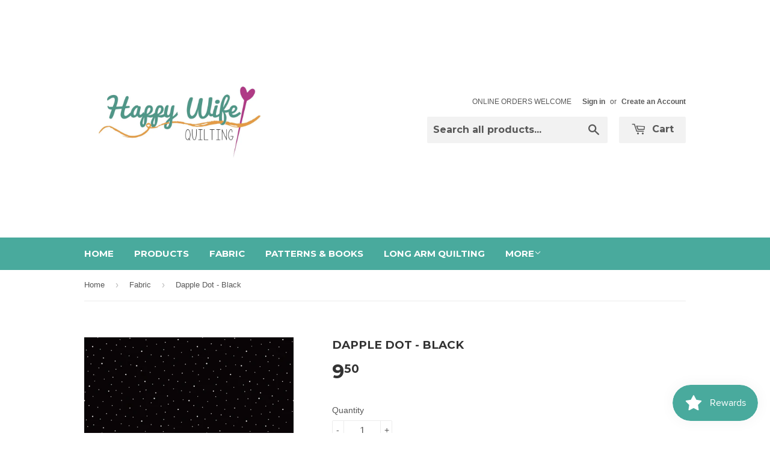

--- FILE ---
content_type: application/x-javascript; charset=utf-8
request_url: https://bundler.nice-team.net/app/shop/status/happy-wife-quilting.myshopify.com.js?1763036874
body_size: -333
content:
var bundler_settings_updated='1762655494c';

--- FILE ---
content_type: text/javascript; charset=utf-8
request_url: https://www.happywifequilting.ca/products/dapple-dot-black.js?currency=CAD&country=CA
body_size: 141
content:
{"id":8904756724011,"title":"Dapple Dot - Black","handle":"dapple-dot-black","description":"\u003cp\u003e***Fabric is sold in increments of a half meter and cut in one continuous piece.  If you would like to order one meter, enter 2 in the \"Quantity\" box above.\u003c\/p\u003e\n\u003cdiv nonclick=\"load('\/catlaunch.cfm', 'content', 'cat=category\/fabrics\u0026amp;collection_num=55884', 1, '\/category\/fabrics', 'Fabrics');\"\u003e\n\u003cdiv nonclick=\"load('\/catlaunch.cfm', 'content', 'cat=category\/fabrics\u0026amp;collection_num=55853', 1, '\/category\/fabrics', 'Fabrics');\"\u003e\n\u003cdiv\u003e\u003c\/div\u003e\n\u003cdiv\u003e\n\u003cdiv\u003e\n\u003cdiv\u003e\n\u003cdiv\u003e\n\u003cdiv\u003e\n\u003cdiv tabindex=\"0\"\u003e\n\u003cdiv tabindex=\"0\"\u003e\n\u003cdiv tabindex=\"0\"\u003e\n\u003cdiv tabindex=\"0\"\u003e\n\u003cdiv tabindex=\"0\"\u003e\n\u003cdiv tabindex=\"0\"\u003e\n\u003cdiv tabindex=\"0\"\u003e\n\u003cdiv tabindex=\"0\"\u003e\n\u003cdiv tabindex=\"0\"\u003e\n\u003cdiv tabindex=\"0\"\u003e\n\u003cdiv tabindex=\"0\"\u003e\n\u003cdiv tabindex=\"0\"\u003e\n\u003cdiv tabindex=\"0\"\u003e\n\u003cdiv tabindex=\"0\"\u003e\n\u003cmeta charset=\"UTF-8\"\u003e\n\u003cdiv tabindex=\"0\"\u003e\n\u003cmeta charset=\"UTF-8\"\u003e\n\u003cdiv tabindex=\"0\"\u003e\u003c\/div\u003e\n\u003cdiv\u003e\n\u003cmeta charset=\"UTF-8\"\u003e\n\u003cdiv tabindex=\"0\"\u003e\n\u003cmeta charset=\"UTF-8\"\u003e\n\u003cdiv tabindex=\"0\"\u003e\n\u003cmeta charset=\"UTF-8\"\u003e\n\u003cdiv tabindex=\"0\"\u003eFrom \u003cspan disable_itemprop=\"brand\"\u003eRiley Blake Designs\u003c\/span\u003e\n\u003c\/div\u003e\n\u003cdiv\u003eDapple Dot by RBD Collection\u003c\/div\u003e\n\u003c\/div\u003e\n\u003c\/div\u003e\n\u003c\/div\u003e\n\u003c\/div\u003e\n\u003c\/div\u003e\n\u003c\/div\u003e\n\u003c\/div\u003e\n\u003c\/div\u003e\n\u003c\/div\u003e\n\u003c\/div\u003e\n\u003c\/div\u003e\n\u003c\/div\u003e\n\u003c\/div\u003e\n\u003c\/div\u003e\n\u003c\/div\u003e\n\u003c\/div\u003e\n\u003cdiv nonclick=\"load('\/catlaunch.cfm', 'content', 'cat=category\/fabrics\u0026amp;collection_num=56288', 1, '\/category\/fabrics', 'Fabrics');\"\u003e\u003c\/div\u003e\n100% Cotton, 44\/45in\u003c\/div\u003e\n\u003cdiv tabindex=\"0\"\u003e\u003c\/div\u003e\n\u003c\/div\u003e\n\u003c\/div\u003e\n\u003c\/div\u003e\n\u003c\/div\u003e\n\u003c\/div\u003e\n\u003c\/div\u003e\n\u003c\/div\u003e\n\u003c\/div\u003e\n\u003cp\u003e \u003c\/p\u003e","published_at":"2023-12-04T21:05:31-05:00","created_at":"2023-12-04T21:04:40-05:00","vendor":"Happy Wife Quilting","type":"fabric","tags":["black"],"price":950,"price_min":950,"price_max":950,"available":true,"price_varies":false,"compare_at_price":null,"compare_at_price_min":0,"compare_at_price_max":0,"compare_at_price_varies":false,"variants":[{"id":47528729379115,"title":"Default Title","option1":"Default Title","option2":null,"option3":null,"sku":"C640R-BLACK","requires_shipping":true,"taxable":true,"featured_image":null,"available":true,"name":"Dapple Dot - Black","public_title":null,"options":["Default Title"],"price":950,"weight":0,"compare_at_price":null,"inventory_quantity":4,"inventory_management":"shopify","inventory_policy":"deny","barcode":"29379115","requires_selling_plan":false,"selling_plan_allocations":[]}],"images":["\/\/cdn.shopify.com\/s\/files\/1\/1145\/6570\/files\/C640-BLACK_media-1.jpg?v=1701741902"],"featured_image":"\/\/cdn.shopify.com\/s\/files\/1\/1145\/6570\/files\/C640-BLACK_media-1.jpg?v=1701741902","options":[{"name":"Title","position":1,"values":["Default Title"]}],"url":"\/products\/dapple-dot-black","media":[{"alt":null,"id":35906682618155,"position":1,"preview_image":{"aspect_ratio":1.0,"height":1200,"width":1200,"src":"https:\/\/cdn.shopify.com\/s\/files\/1\/1145\/6570\/files\/C640-BLACK_media-1.jpg?v=1701741902"},"aspect_ratio":1.0,"height":1200,"media_type":"image","src":"https:\/\/cdn.shopify.com\/s\/files\/1\/1145\/6570\/files\/C640-BLACK_media-1.jpg?v=1701741902","width":1200}],"requires_selling_plan":false,"selling_plan_groups":[]}

--- FILE ---
content_type: text/javascript; charset=utf-8
request_url: https://www.happywifequilting.ca/collections/fabric/products/dapple-dot-black.js
body_size: 418
content:
{"id":8904756724011,"title":"Dapple Dot - Black","handle":"dapple-dot-black","description":"\u003cp\u003e***Fabric is sold in increments of a half meter and cut in one continuous piece.  If you would like to order one meter, enter 2 in the \"Quantity\" box above.\u003c\/p\u003e\n\u003cdiv nonclick=\"load('\/catlaunch.cfm', 'content', 'cat=category\/fabrics\u0026amp;collection_num=55884', 1, '\/category\/fabrics', 'Fabrics');\"\u003e\n\u003cdiv nonclick=\"load('\/catlaunch.cfm', 'content', 'cat=category\/fabrics\u0026amp;collection_num=55853', 1, '\/category\/fabrics', 'Fabrics');\"\u003e\n\u003cdiv\u003e\u003c\/div\u003e\n\u003cdiv\u003e\n\u003cdiv\u003e\n\u003cdiv\u003e\n\u003cdiv\u003e\n\u003cdiv\u003e\n\u003cdiv tabindex=\"0\"\u003e\n\u003cdiv tabindex=\"0\"\u003e\n\u003cdiv tabindex=\"0\"\u003e\n\u003cdiv tabindex=\"0\"\u003e\n\u003cdiv tabindex=\"0\"\u003e\n\u003cdiv tabindex=\"0\"\u003e\n\u003cdiv tabindex=\"0\"\u003e\n\u003cdiv tabindex=\"0\"\u003e\n\u003cdiv tabindex=\"0\"\u003e\n\u003cdiv tabindex=\"0\"\u003e\n\u003cdiv tabindex=\"0\"\u003e\n\u003cdiv tabindex=\"0\"\u003e\n\u003cdiv tabindex=\"0\"\u003e\n\u003cdiv tabindex=\"0\"\u003e\n\u003cmeta charset=\"UTF-8\"\u003e\n\u003cdiv tabindex=\"0\"\u003e\n\u003cmeta charset=\"UTF-8\"\u003e\n\u003cdiv tabindex=\"0\"\u003e\u003c\/div\u003e\n\u003cdiv\u003e\n\u003cmeta charset=\"UTF-8\"\u003e\n\u003cdiv tabindex=\"0\"\u003e\n\u003cmeta charset=\"UTF-8\"\u003e\n\u003cdiv tabindex=\"0\"\u003e\n\u003cmeta charset=\"UTF-8\"\u003e\n\u003cdiv tabindex=\"0\"\u003eFrom \u003cspan disable_itemprop=\"brand\"\u003eRiley Blake Designs\u003c\/span\u003e\n\u003c\/div\u003e\n\u003cdiv\u003eDapple Dot by RBD Collection\u003c\/div\u003e\n\u003c\/div\u003e\n\u003c\/div\u003e\n\u003c\/div\u003e\n\u003c\/div\u003e\n\u003c\/div\u003e\n\u003c\/div\u003e\n\u003c\/div\u003e\n\u003c\/div\u003e\n\u003c\/div\u003e\n\u003c\/div\u003e\n\u003c\/div\u003e\n\u003c\/div\u003e\n\u003c\/div\u003e\n\u003c\/div\u003e\n\u003c\/div\u003e\n\u003c\/div\u003e\n\u003cdiv nonclick=\"load('\/catlaunch.cfm', 'content', 'cat=category\/fabrics\u0026amp;collection_num=56288', 1, '\/category\/fabrics', 'Fabrics');\"\u003e\u003c\/div\u003e\n100% Cotton, 44\/45in\u003c\/div\u003e\n\u003cdiv tabindex=\"0\"\u003e\u003c\/div\u003e\n\u003c\/div\u003e\n\u003c\/div\u003e\n\u003c\/div\u003e\n\u003c\/div\u003e\n\u003c\/div\u003e\n\u003c\/div\u003e\n\u003c\/div\u003e\n\u003c\/div\u003e\n\u003cp\u003e \u003c\/p\u003e","published_at":"2023-12-04T21:05:31-05:00","created_at":"2023-12-04T21:04:40-05:00","vendor":"Happy Wife Quilting","type":"fabric","tags":["black"],"price":950,"price_min":950,"price_max":950,"available":true,"price_varies":false,"compare_at_price":null,"compare_at_price_min":0,"compare_at_price_max":0,"compare_at_price_varies":false,"variants":[{"id":47528729379115,"title":"Default Title","option1":"Default Title","option2":null,"option3":null,"sku":"C640R-BLACK","requires_shipping":true,"taxable":true,"featured_image":null,"available":true,"name":"Dapple Dot - Black","public_title":null,"options":["Default Title"],"price":950,"weight":0,"compare_at_price":null,"inventory_quantity":4,"inventory_management":"shopify","inventory_policy":"deny","barcode":"29379115","requires_selling_plan":false,"selling_plan_allocations":[]}],"images":["\/\/cdn.shopify.com\/s\/files\/1\/1145\/6570\/files\/C640-BLACK_media-1.jpg?v=1701741902"],"featured_image":"\/\/cdn.shopify.com\/s\/files\/1\/1145\/6570\/files\/C640-BLACK_media-1.jpg?v=1701741902","options":[{"name":"Title","position":1,"values":["Default Title"]}],"url":"\/products\/dapple-dot-black","media":[{"alt":null,"id":35906682618155,"position":1,"preview_image":{"aspect_ratio":1.0,"height":1200,"width":1200,"src":"https:\/\/cdn.shopify.com\/s\/files\/1\/1145\/6570\/files\/C640-BLACK_media-1.jpg?v=1701741902"},"aspect_ratio":1.0,"height":1200,"media_type":"image","src":"https:\/\/cdn.shopify.com\/s\/files\/1\/1145\/6570\/files\/C640-BLACK_media-1.jpg?v=1701741902","width":1200}],"requires_selling_plan":false,"selling_plan_groups":[]}

--- FILE ---
content_type: text/javascript; charset=utf-8
request_url: https://www.happywifequilting.ca/products/dapple-dot-black.js?currency=CAD&country=CA
body_size: 792
content:
{"id":8904756724011,"title":"Dapple Dot - Black","handle":"dapple-dot-black","description":"\u003cp\u003e***Fabric is sold in increments of a half meter and cut in one continuous piece.  If you would like to order one meter, enter 2 in the \"Quantity\" box above.\u003c\/p\u003e\n\u003cdiv nonclick=\"load('\/catlaunch.cfm', 'content', 'cat=category\/fabrics\u0026amp;collection_num=55884', 1, '\/category\/fabrics', 'Fabrics');\"\u003e\n\u003cdiv nonclick=\"load('\/catlaunch.cfm', 'content', 'cat=category\/fabrics\u0026amp;collection_num=55853', 1, '\/category\/fabrics', 'Fabrics');\"\u003e\n\u003cdiv\u003e\u003c\/div\u003e\n\u003cdiv\u003e\n\u003cdiv\u003e\n\u003cdiv\u003e\n\u003cdiv\u003e\n\u003cdiv\u003e\n\u003cdiv tabindex=\"0\"\u003e\n\u003cdiv tabindex=\"0\"\u003e\n\u003cdiv tabindex=\"0\"\u003e\n\u003cdiv tabindex=\"0\"\u003e\n\u003cdiv tabindex=\"0\"\u003e\n\u003cdiv tabindex=\"0\"\u003e\n\u003cdiv tabindex=\"0\"\u003e\n\u003cdiv tabindex=\"0\"\u003e\n\u003cdiv tabindex=\"0\"\u003e\n\u003cdiv tabindex=\"0\"\u003e\n\u003cdiv tabindex=\"0\"\u003e\n\u003cdiv tabindex=\"0\"\u003e\n\u003cdiv tabindex=\"0\"\u003e\n\u003cdiv tabindex=\"0\"\u003e\n\u003cmeta charset=\"UTF-8\"\u003e\n\u003cdiv tabindex=\"0\"\u003e\n\u003cmeta charset=\"UTF-8\"\u003e\n\u003cdiv tabindex=\"0\"\u003e\u003c\/div\u003e\n\u003cdiv\u003e\n\u003cmeta charset=\"UTF-8\"\u003e\n\u003cdiv tabindex=\"0\"\u003e\n\u003cmeta charset=\"UTF-8\"\u003e\n\u003cdiv tabindex=\"0\"\u003e\n\u003cmeta charset=\"UTF-8\"\u003e\n\u003cdiv tabindex=\"0\"\u003eFrom \u003cspan disable_itemprop=\"brand\"\u003eRiley Blake Designs\u003c\/span\u003e\n\u003c\/div\u003e\n\u003cdiv\u003eDapple Dot by RBD Collection\u003c\/div\u003e\n\u003c\/div\u003e\n\u003c\/div\u003e\n\u003c\/div\u003e\n\u003c\/div\u003e\n\u003c\/div\u003e\n\u003c\/div\u003e\n\u003c\/div\u003e\n\u003c\/div\u003e\n\u003c\/div\u003e\n\u003c\/div\u003e\n\u003c\/div\u003e\n\u003c\/div\u003e\n\u003c\/div\u003e\n\u003c\/div\u003e\n\u003c\/div\u003e\n\u003c\/div\u003e\n\u003cdiv nonclick=\"load('\/catlaunch.cfm', 'content', 'cat=category\/fabrics\u0026amp;collection_num=56288', 1, '\/category\/fabrics', 'Fabrics');\"\u003e\u003c\/div\u003e\n100% Cotton, 44\/45in\u003c\/div\u003e\n\u003cdiv tabindex=\"0\"\u003e\u003c\/div\u003e\n\u003c\/div\u003e\n\u003c\/div\u003e\n\u003c\/div\u003e\n\u003c\/div\u003e\n\u003c\/div\u003e\n\u003c\/div\u003e\n\u003c\/div\u003e\n\u003c\/div\u003e\n\u003cp\u003e \u003c\/p\u003e","published_at":"2023-12-04T21:05:31-05:00","created_at":"2023-12-04T21:04:40-05:00","vendor":"Happy Wife Quilting","type":"fabric","tags":["black"],"price":950,"price_min":950,"price_max":950,"available":true,"price_varies":false,"compare_at_price":null,"compare_at_price_min":0,"compare_at_price_max":0,"compare_at_price_varies":false,"variants":[{"id":47528729379115,"title":"Default Title","option1":"Default Title","option2":null,"option3":null,"sku":"C640R-BLACK","requires_shipping":true,"taxable":true,"featured_image":null,"available":true,"name":"Dapple Dot - Black","public_title":null,"options":["Default Title"],"price":950,"weight":0,"compare_at_price":null,"inventory_quantity":4,"inventory_management":"shopify","inventory_policy":"deny","barcode":"29379115","requires_selling_plan":false,"selling_plan_allocations":[]}],"images":["\/\/cdn.shopify.com\/s\/files\/1\/1145\/6570\/files\/C640-BLACK_media-1.jpg?v=1701741902"],"featured_image":"\/\/cdn.shopify.com\/s\/files\/1\/1145\/6570\/files\/C640-BLACK_media-1.jpg?v=1701741902","options":[{"name":"Title","position":1,"values":["Default Title"]}],"url":"\/products\/dapple-dot-black","media":[{"alt":null,"id":35906682618155,"position":1,"preview_image":{"aspect_ratio":1.0,"height":1200,"width":1200,"src":"https:\/\/cdn.shopify.com\/s\/files\/1\/1145\/6570\/files\/C640-BLACK_media-1.jpg?v=1701741902"},"aspect_ratio":1.0,"height":1200,"media_type":"image","src":"https:\/\/cdn.shopify.com\/s\/files\/1\/1145\/6570\/files\/C640-BLACK_media-1.jpg?v=1701741902","width":1200}],"requires_selling_plan":false,"selling_plan_groups":[]}

--- FILE ---
content_type: application/x-javascript
request_url: https://cdn-bundler.nice-team.net/app/js/bundler-script.js?shop=happy-wife-quilting.myshopify.com&1762655494c
body_size: 99563
content:
void 0!==window.bundlerLoaded2&&null!==document.getElementById("bndlr-loaded")||function(){var e,t,n,i="Your bundle:",a="true",l="apply_with_discount_codes",d="false",r="Quantity",s="Add {{missing_items_count}} more item(s) to get up to {{discount_value}} OFF!",o="false",u="false",c="true",_="false",m="Out of stock",p="true",g="false",h="false",q="false",v="false",y="false",f="false",b="true";try{window.bundlerLoaded2=!0;var w=document.createElement("div");w.id="bndlr-loaded",w.style.cssText="display:none;",null!==document.body&&document.body.appendChild(w)}catch(e){console.error(e)}try{var k=function(e){"function"==typeof window.requestIdleCallback?window.requestIdleCallback(e):e()},x=[],S=function(e,t,n){void 0!==x[e]&&clearTimeout(x[e]),x[e]=setTimeout(t,n)},P={},C=function(e){var t={_canUseConsole:function(){return!0},log:function(){this._canUseConsole()&&window.console.log.apply(null,arguments)},warn:function(){this._canUseConsole()&&window.console.warn.apply(null,arguments)},info:function(){this._canUseConsole()&&window.console.info.apply(null,arguments)},error:function(){this._canUseConsole()&&window.console.error.apply(null,arguments)}},n={maxAge:3e5,key:"bndlr_data_",cache:{},save:function(e,t){try{var n={};try{var i=localStorage.getItem(this.getKey());i=JSON.parse(i)}catch(e){console.log("no data yet")}"object"==typeof i&&null!==i&&(n=i),n[e]={data:t,time:(new Date).getTime()},n=JSON.stringify(n),localStorage.setItem(this.getKey(),n),this.cache[e]=n[e]}catch(e){console.log("Error when saving data",e)}},get:function(e,t){void 0===t&&(t=this.maxAge);try{if(void 0!==this.cache[e])var n=this.cache[e];else{n=localStorage.getItem(this.getKey());n=JSON.parse(n)}return void 0!==n[e]&&"undefined"!==n[e].time&&(!(n[e].time<(new Date).getTime()-this.maxAge)&&JSON.parse(JSON.stringify(n[e].data)))}catch(e){return!1}return!1},getKey:function(){var e=this.key,t="";"undefined"!=typeof Shopify&&Shopify.hasOwnProperty("currency")&&Shopify.currency.hasOwnProperty("active")&&(t=Shopify.currency.active),e+=t;var n="";"undefined"!=typeof Shopify&&Shopify.hasOwnProperty("country")&&"string"==typeof Shopify.country&&(n=Shopify.country),e+=n;var i="";return"undefined"!=typeof Shopify&&Shopify.hasOwnProperty("locale")&&"string"==typeof Shopify.locale&&(i=Shopify.locale),e+=i}},w={cache:{},promises:{},getCustomerTags:function(e){void 0===e&&(e=!1);var t=null;if("undefined"!=typeof BndlrScriptAppended&&!0===BndlrScriptAppended&&(t="undefined"!=typeof BndlrCustomerTags&&BndlrCustomerTags.length>0?BndlrCustomerTags:[]),null===t&&(tagsFromStorage=n.get("customer_tags",18e5),!1!==tagsFromStorage&&(t=tagsFromStorage)),n.save("customer_tags",t),null===t&&!0===e)w.getCustomerTagsFromEndpoint().done((function(e){t=void 0!==e.tags&&null!==e.tags?e.tags:[],n.save("customer_tags",t)}));return t},getCustomerTagsFromEndpoint:function(){var t=C.getRootUrl(!0)+"a/bundles/customer.json";if(void 0!==w.cache[t]&&void 0!==w.cache[t])return e.Deferred().resolve(JSON.parse(JSON.stringify(x.cache[t]))).promise();if(void 0!==w.promises[t]&&void 0!==w.promises[t].readyState&&w.promises[t].readyState<4)return w.promises[t];var n=e.ajax({url:t,dataType:"json"}).done((function(e){w.cache[t]=JSON.parse(JSON.stringify(e))}));return w.promises[t]=n,n}},x={cartCache:{},promises:{},updateNote:function(t){return e.ajax({url:C.getRootUrl(!0)+"cart/update.js",dataType:"json",data:{note:t}})},get:function(t,n){if(!H){void 0===n&&(n=!0),void 0===t&&(t="default");var i="cart.js";if("proxy"==t)i="a/bundles/cart/cart.json";void 0!==window.Shopify&&"string"==typeof window.Shopify.country&&window.Shopify.country;var a=C.getRootUrl(!0)+i+"?currency="+oe.getDefaultCurrency()+"&bundler-cart-call";if(n){var l=Date.now();if(l=Math.round(l/1500),void 0!==x.cartCache[a]&&void 0!==x.cartCache[a][l])return e.Deferred().resolve(JSON.parse(JSON.stringify(x.cartCache[a][l]))).promise()}if(n&&void 0!==x.promises[a]&&void 0!==x.promises[a].readyState&&x.promises[a].readyState<4)return x.promises[a];var d=e.ajax({url:a,dataType:"json"}).done((function(e){var t=Date.now();t=Math.round(t/1500),void 0===x.cartCache[a]&&(x.cartCache[a]={}),x.cartCache[a][t]=JSON.parse(JSON.stringify(e))})).done((function(e){x.modifyCartData(e)}));return x.promises[a]=d,d}},modifyCartData:function(e){void 0!==de.modify_cart_data&&de.modify_cart_data.trigger(e)},removeUnusedProductProperties:function(e){for(var t=["description","published_at","created_at","compare_at_price","compare_at_price_max","compare_at_price_min","compare_at_price_varies","price","price_max","price_min","price_varies","tags","type","url"],n=["barcode","requires_shipping","sku","taxable","weight"],i=0;i<t.length;i++)void 0!==e[t[i]]&&delete e[t[i]];for(i=0;i<e.variants.length;i++)for(var a=0;a<n.length;a++)void 0!==e.variants[i][n[a]]&&delete e.variants[i][n[a]];return e},modifyProductStructure:function(e){return void 0!==de.modify_product_structure&&(e=de.modify_product_structure.trigger(e)),e},getProductData:function(t,i){var a=n.get(i);if(H){var l=window.preview_bundle.products;for(var d in l)if(l.hasOwnProperty(d)){var r=l[d];r.handle===i&&(a=r)}}if(!1===a){var s="";void 0!==window.Shopify&&"string"==typeof window.Shopify.country&&(s=window.Shopify.country);var o=t+"products/"+i+".js?currency="+oe.getDefaultCurrency()+"&country="+s,u=e.ajax({url:o,dataType:"json"});return u.done((function(e){e=x.removeUnusedProductProperties(e),e=x.modifyProductStructure(e),n.save(i,e)})),u}return e.Deferred().resolve(a).promise()},getProductDataJSON:function(t,n){var i=t+"products/"+n;return e.ajax({url:i,contentType:"application/json",dataType:"json"})},getProductDataViaProxy:function(t,i,a,l){var d=n.get(a);if(H){var r=window.preview_bundle.products;for(var s in r)if(r.hasOwnProperty(s)){var o=r[s];o.handle==a&&(d=o)}}if(!1===d){var u="";void 0!==window.Shopify&&"string"==typeof window.Shopify.locale&&(u=window.Shopify.locale);var c=t+"a/bundles/products/product.js?id="+i+"&cur="+oe.getDefaultCurrency()+"&locale="+u;return H&&(c="https://bundler.nice-team.net/app/api/get-product.php?id="+i+"&cur="+oe.getDefaultCurrency()+"&locale="+u+"&shop=happy-wife-quilting.myshopify.com"),e.ajax({url:c,contentType:"application/json",dataType:"json"}).done((function(e){if(void 0===e||0===e.length){var t="Bundler: Can't get product data: "+C.getRootUrl(!0)+"products/"+a+".<br />To show the bundle widget, just make sure that the product is active in your online shop.";console.warn(t),"function"==typeof l&&l()}else e=x.removeUnusedProductProperties(e),e=x.modifyProductStructure(e),n.save(e.handle,e)}))}return e.Deferred().resolve(d).promise()},addToCart:function(t,n,i,a){var l=t+"cart/add.js?bundler-cart-call";return e.ajax({url:l,data:{id:n,quantity:i,properties:a},type:"POST",dataType:"json"})},addMultipleItemsToCart:function(t,n){for(var i=t+"cart/add.js?bundler-cart-call",a={},l=0;l<n.length;l++){void 0===a[d=JSON.stringify(n[l])]?(a[d]=JSON.parse(JSON.stringify(n[l])),a[d].quantity=1*a[d].quantity):a[d].quantity+=1*n[l].quantity}n=[];for(var d in a)a.hasOwnProperty(d)&&n.push(a[d]);return e.ajax({url:i,data:{items:n},type:"POST",dataType:"json"})},updateCart:function(){if(this.get().done((function(n){try{var i=n.item_count;if(e('[data-cart-item-count]:not([id="cart-drawer"])').html(i),e(".header__cart-count").html(i),e(".site-header__cart-count span[data-cart-count]").html(i),e("#CartCount [data-cart-count]").length>0?e("#CartCount [data-cart-count]").html(i):e("#CartCount").length>0&&e("#CartCount").html(e("#CartCount").html().replace(/(\d+)/,n.item_count)),e("#CartCount.hide").length>0&&e("#CartCount.hide").removeClass("hide"),e("#site-cart-handle .count-holder .count").length>0&&e("#site-cart-handle .count-holder .count").html(e("#site-cart-handle .count-holder .count").html().replace(/(\d+)/,n.item_count)),e("#minicart .count.cart-target").length>0&&e("#minicart .count.cart-target").html(e("#minicart .count.cart-target").html().replace(/(\d+)/,n.item_count)),e("#sidebar #meta .count").length>0&&e("#sidebar #meta .count").html(e("#sidebar #meta .count").html().replace(/(\d+)/,n.item_count)),e(".site-header__cart .site-header__cart-indicator").length>0&&(e(".site-header__cart .site-header__cart-indicator").html(e(".site-header__cart .site-header__cart-indicator").html().replace(/(\d+)/,n.item_count)),n.item_count>0&&e(".site-header__cart .site-header__cart-indicator").removeClass("hide")),e(".cart-count").length>0&&e(".cart-count").html(e(".cart-count").html().replace(/(\d+)/,n.item_count)),e(".cartCount[data-cart-count]").length>0&&e(".cartCount[data-cart-count]").html(e(".cartCount[data-cart-count]").html().replace(/(\d+)/,n.item_count)),e("[data-js-cart-count-desktop]").length>0&&(e("[data-js-cart-count-desktop]").html(n.item_count),e("[data-js-cart-count-desktop]").attr("data-js-cart-count-desktop",n.item_count)),e("[data-cart-count]").length>0&&e("[data-cart-count]").attr("data-cart-count",n.item_count),e("[data-header-cart-count]").length>0&&e("[data-header-cart-count]").attr("data-header-cart-count",n.item_count).addClass("visible"),e(".site-header__cart-toggle .site-header__cart-indicator").length>0&&e(".site-header__cart-toggle .site-header__cart-indicator").html(n.item_count),e(".cart-item-count-header").length>0){var a=e(".cart-item-count-header").first();!0===a.hasClass("cart-item-count-header--total")?a.find(".money").length&&(a=a.find(".money").first()).html(oe.formatPrice(n.items_subtotal_price)):a.html(a.html().replace(/(\d+)/,n.item_count))}if(e("#CartCost").length>0&&"undefined"!=typeof theme&&void 0!==theme.moneyFormat){var l=B.formatMoney(n.items_subtotal_price,theme.moneyFormat);e("#CartCost").html(l)}if("function"==typeof refreshCart&&refreshCart(n),"undefined"!=typeof slate&&void 0!==slate.cart&&"function"==typeof slate.cart.updateCart&&slate.cart.updateCart(),"undefined"!=typeof ajaxCart&&"function"==typeof ajaxCart.load&&ajaxCart.load(),e(".mega-nav-count.nav-main-cart-amount.count-items").length>0&&(e(".mega-nav-count.nav-main-cart-amount.count-items").html(e(".mega-nav-count.nav-main-cart-amount.count-items").html().replace(/(\d+)/,n.item_count)),e(".mega-nav-count.nav-main-cart-amount.count-items.hidden").removeClass("hidden")),e("#cart-icon-bubble").length>0){var d='#cart-icon-bubble .cart-count-bubble span[aria-hidden="true"]';e(d).length>0?e(d).html(e(d).html().replace(/(\d+)/,n.item_count)):e("#cart-icon-bubble").append('<div class="cart-count-bubble"><span aria-hidden="true">'+n.item_count+"</span></div>")}"undefined"!=typeof Shopify&&void 0!==Shopify.updateQuickCart&&Shopify.updateQuickCart(n),"undefined"!=typeof bcActionList&&"function"==typeof bcActionList.atcBuildMiniCartSlideTemplate&&(bcActionList.atcBuildMiniCartSlideTemplate(n),"function"==typeof openMiniCart&&openMiniCart()),e(".custom-cart-eye-txt").length>0&&e(".custom-cart-eye-txt").html(e(".custom-cart-eye-txt").html().replace(/(\d+)/,n.item_count)),e(".cart_count").length>0&&e(".cart_count").each((function(t,i){e(i).html(e(i).html().replace(/(\d+)/,n.item_count))})),e(".cart-count-bubble [data-cart-count]").length>0&&e(".cart-count-bubble [data-cart-count]").html(e(".cart-count-bubble [data-cart-count]").html().replace(/(\d+)/,n.item_count)),e(".cart-count-bubble span.visually-hidden").length>0&&e(".cart-count-bubble span.visually-hidden").html(e(".cart-count-bubble span.visually-hidden").html().replace(/(\d+)/,n.item_count)),e(".header-cart-count .cart_count_val").length>0&&(e(".header-cart-count .cart_count_val").html(n.item_count),e(".header-cart-count").removeClass("empty_cart_count")),"undefined"!=typeof Shopify&&void 0!==Shopify.updateCartInfo&&e(".top-cart-holder .cart-target form .cart-info .cart-content").length>0&&Shopify.updateCartInfo(n,".top-cart-holder .cart-target form .cart-info .cart-content"),e("#CartCount").length>0&&n.item_count>0&&e("#CartCount").removeClass("hidden");var r,s=new CustomEvent("wetheme-toggle-right-drawer",{detail:{type:"cart",forceOpen:void 0,params:{cart:n}}});document.documentElement.dispatchEvent(s),void 0!==window.vndHlp&&"function"==typeof window.vndHlp.refreshCart&&window.vndHlp.refreshCart(n);try{if("function"==typeof window.renderCart)if(window.renderCart(n),n.items.length>0)e(".mini-cart.is-empty").removeClass("is-empty")}catch(e){}try{void 0!==window.SATCB&&void 0!==window.SATCB.Helpers&&"function"==typeof window.SATCB.Helpers.openCartSlider&&window.SATCB.Helpers.openCartSlider()}catch(e){}try{document.dispatchEvent(new CustomEvent("theme:cart:change",{detail:{cart:n,cartCount:n.item_count},bubbles:!0}))}catch(e){}if(void 0!==window.cartStore&&"function"==typeof window.cartStore.setState&&window.cartStore.setState({justAdded:{},popupActive:!0,item_count:n.item_count,items:n.items,cart:n}),void 0!==window.Shopify&&"function"==typeof window.Shopify.onCartUpdate&&-1===Shopify.onCartUpdate.toString().indexOf("There are now")&&window.Shopify.onCartUpdate(n,!0),"undefined"!=typeof theme&&void 0!==theme.Cart&&"function"==typeof theme.Cart.setCurrentData&&theme.Cart.setCurrentData(n),void 0!==window.halo&&"function"==typeof window.halo.updateSidebarCart){window.halo.updateSidebarCart(n);var o=e("[data-cart-sidebar]");o.length>0&&o[0].click()}if(void 0!==window.Shopify&&void 0!==window.Shopify.theme&&void 0!==window.Shopify.theme.ajaxCart&&"function"==typeof window.Shopify.theme.ajaxCart.updateView&&Shopify.theme.ajaxCart.updateView({cart_url:"/cart"},n),void 0!==window.theme&&void 0!==window.theme.cart&&"function"==typeof window.theme.cart.updateAllHtml)try{window.theme.cart.updateAllHtml(),window.theme.cart.updateTotals(n.items.length),document.querySelector(".header--cart-toggle").click()}catch(e){}if("function"==typeof monster_setCartItems)try{monster_setCartItems(n.items)}catch(e){console.error(e)}try{void 0!==window.refreshCartContents&&window.refreshCartContents(n)}catch(e){}e(".header-actions [data-header-cart-count]").length>0&&e(".header-actions [data-header-cart-count]").html(n.item_count),e(".js-header-group .js-mini-cart-trigger").length>0&&e(".js-header-group .js-mini-cart-trigger")[0].click();try{"function"==typeof renderProduct&&renderProduct(n.items)}catch(e){}(r=e('.header__icon-list [aria-controls="cart-drawer"][href*="/cart"]')).length>0&&r[0].click(),(r=e("a#headerCartStatus")).length>0&&r[0].click(),window.dispatchEvent(new Event("update_cart")),void 0!==de.update_cart&&de.update_cart.trigger(n)}catch(e){t.log(e)}try{if(void 0!==window.theme&&void 0!==window.theme.cart&&void 0!==window.theme.cart.store&&"function"==typeof window.theme.cart.store.getState){var u=window.theme.cart.store.getState();"function"==typeof u.updateNote&&u.updateNote(x.note)}}catch(e){console.log(e)}try{var c=document.querySelector(".minicart__outerbox");if(null!==c&&"function"==typeof window.cartContentUpdate){sectionsToRender=c.dataset.section;fetch(C.getRootUrl(!0)+"cart?sections="+sectionsToRender,{method:"GET",cache:"no-cache",credentials:"same-origin",headers:{"Content-Type":"application/json"}}).then((function(e){try{return e.clone().json().then((function(e){n.sections=e,window.cartContentUpdate(n,c,sectionsToRender)}))}catch(e){console.error(e)}}))}}catch(e){console.error(e)}})),void 0!==window.SLIDECART_UPDATE)try{window.SLIDECART_UPDATE()}catch(e){t.log(e)}if(void 0!==window.SLIDECART_OPEN&&setTimeout((function(){try{window.SLIDECART_OPEN()}catch(e){t.log(e)}}),500),"undefined"!=typeof Shopify&&void 0!==Shopify.theme&&void 0!==Shopify.theme.jsAjaxCart&&"function"==typeof Shopify.theme.jsAjaxCart.updateView&&Shopify.theme.jsAjaxCart.updateView(),"undefined"!=typeof CartJS&&"function"==typeof CartJS.getCart)try{CartJS.getCart()}catch(e){t.log(e)}e(".sp-cart .sp-dropdown-toggle").length&&"undefined"!=typeof Shopify&&"function"==typeof Shopify.getCart&&Shopify.getCart(),e("form.cart-drawer").length>0&&(e(".cart-drawer input").first().trigger("blur"),setTimeout((function(){e(".cart-drawer input").first().trigger("input")}),350));try{null!==(n=document.querySelector("m-cart-drawer"))&&"function"==typeof n.onCartDrawerUpdate&&(n.onCartDrawerUpdate(),"function"==typeof n.open&&n.open())}catch(e){t.log(e)}try{"function"==typeof window.opusOpen&&window.opusOpen()}catch(e){t.log(e)}try{var n;null!==(n=document.querySelector("#CartDrawer"))&&"function"==typeof n.update&&n.update()}catch(e){t.log(e)}if(void 0!==window.EliteCart&&"function"==typeof window.EliteCart.refreshCart)try{EliteCart.refreshCart()}catch(e){}try{document.dispatchEvent(new CustomEvent("theme:update:cart")),setTimeout((function(){document.dispatchEvent(new CustomEvent("theme:open:cart-drawer"))}),500)}catch(e){t.log(e)}try{"function"==typeof window.updateCartDrawer&&window.updateCartDrawer()}catch(e){t.log(e)}try{document.dispatchEvent(new CustomEvent("cart:refresh",{bubbles:!0,detail:{open:!0}}))}catch(e){}try{document.documentElement.dispatchEvent(new CustomEvent("cart:refresh",{bubbles:!0,detail:{open:!0}}))}catch(e){}void 0!==window.HsCartDrawer&&"function"==typeof window.HsCartDrawer.updateSlideCart&&S("hscartdrawer",(function(){try{HsCartDrawer.updateSlideCart()}catch(e){t.log(e)}}),100),"function"==typeof window.HS_SLIDE_CART_UPDATE&&S("hscartdrawer2",(function(){try{window.HS_SLIDE_CART_UPDATE()}catch(e){t.log(e)}}),100),void 0!==window.HS_SLIDE_CART_OPEN&&"function"==typeof window.HS_SLIDE_CART_OPEN&&S("hscartdraweropen",(function(){try{window.HS_SLIDE_CART_OPEN()}catch(e){t.log(e)}}),100),"undefined"!=typeof theme&&void 0!==theme.Cart&&"function"==typeof theme.Cart.updateCart&&theme.Cart.updateCart();try{void 0!==window.cart&&"function"==typeof window.cart.getCart&&window.cart.getCart()}catch(e){}if("function"==typeof window.updateMiniCartContents)try{window.updateMiniCartContents()}catch(e){}if("function"==typeof window.loadEgCartDrawer)try{window.loadEgCartDrawer()}catch(e){}try{document.dispatchEvent(new CustomEvent("cart:build"))}catch(e){}try{document.dispatchEvent(new CustomEvent("obsidian:upsell:refresh")),document.dispatchEvent(new CustomEvent("obsidian:upsell:open"))}catch(e){}var i=document.getElementById("site-cart");if(null!==i)try{i.show()}catch(e){}if(void 0!==window.theme&&"function"==typeof window.theme.updateCartSummaries)try{window.theme.updateCartSummaries()}catch(e){}if(void 0!==window.CD_REFRESHCART)try{window.CD_REFRESHCART()}catch(e){t.log(e)}if(void 0!==window.CD_OPENCART&&setTimeout((function(){try{window.CD_OPENCART()}catch(e){t.log(e)}}),500),"function"==typeof window.buildCart)try{window.buildCart()}catch(e){t.log(e)}if(void 0!==window.PXUTheme&&void 0!==window.PXUTheme.jsAjaxCart&&"function"==typeof window.PXUTheme.jsAjaxCart.updateView)try{window.PXUTheme.jsAjaxCart.updateView()}catch(e){}if(void 0!==window.theme&&"function"==typeof window.theme.addedToCartHandler)try{window.theme.addedToCartHandler({})}catch(e){}if(void 0!==window.Rebuy&&void 0!==window.Rebuy.Cart&&"function"==typeof window.Rebuy.Cart.fetchCart)try{window.Rebuy.Cart.fetchCart()}catch(e){}if(void 0!==window.Alpine&&void 0!==Alpine.store)try{Alpine.store("xMiniCart").reLoad(),Alpine.store("xMiniCart").openCart(),setTimeout((function(){ue.calculateDiscounts()}),1e3)}catch(e){}if(void 0!==window.cart_calling&&"function"==typeof window.cart_calling.updateCart)try{window.cart_calling.updateCart()}catch(e){}try{var a=new Event("tcustomizer-event-cart-change");document.dispatchEvent(a)}catch(e){}try{document.body.dispatchEvent(new CustomEvent("label:modalcart:afteradditem"))}catch(e){}try{document.dispatchEvent(new CustomEvent("dispatch:cart-drawer:refresh",{bubbles:!0})),setTimeout((function(){document.dispatchEvent(new CustomEvent("dispatch:cart-drawer:open"))}),500)}catch(e){}try{void 0!==window.upcartRefreshCart&&window.upcartRefreshCart()}catch(e){}try{void 0!==window.SHTHelper&&"function"==typeof window.SHTHelper.forceUpdateCartStatus&&window.SHTHelper.forceUpdateCartStatus()}catch(e){}try{var l=document.querySelector("cart-items");null!==l&&"function"==typeof l.getCart&&l.getCart()}catch(e){console.error(e)}try{var d=document.querySelector("cart-drawer")||document.querySelector("cart-notification")||document.querySelector("sht-cart-drwr-frm");if(null!==d&&"function"==typeof d.renderContents){var r=d.getSectionsToRender().map((e=>-1!==e.id.indexOf("#")&&"string"==typeof e.section?e.section:e.id));fetch(C.getRootUrl(!0)+"cart?sections="+r.toString(),{method:"GET",cache:"no-cache",credentials:"same-origin",headers:{"Content-Type":"application/json"}}).then((function(e){var t=document.querySelector("cart-drawer.drawer.is-empty");null!==t&&t.classList.remove("is-empty");try{return e.clone().json().then((function(e){try{var t={sections:e};d.renderContents(t);var n=new CustomEvent("bndlr:cart_drawer_mutation",{detail:{message:"Cart drawer mutation occurred"}});window.dispatchEvent(n)}catch(e){console.error(e)}}))}catch(e){console.error(e)}}))}}catch(e){console.error(e)}try{var s=document.querySelector("mini-cart")||document.querySelector("product-form");if(null!==s&&"function"==typeof s.renderContents)r=s.getSectionsToRender().map((e=>e.id)),fetch(C.getRootUrl(!0)+"cart?sections="+r.toString(),{method:"GET",cache:"no-cache",credentials:"same-origin",headers:{"Content-Type":"application/json"}}).then((function(e){try{return e.clone().json().then((function(e){try{var t={sections:e};s.renderContents(t)}catch(e){console.error(e)}}))}catch(e){console.error(e)}}))}catch(e){console.error(e)}}},C={getRootUrl:function(e){void 0===e&&(e=!1);var t="";if(e&&(t=this.getUrlLocale()),!1===this.isShopPage())return"https://happy-wife-quilting.myshopify.com/";var n=window.location.origin?window.location.origin+"/":window.location.protocol+"//"+window.location.host+"/";return t.length>0&&(n+=t+"/"),n},isShopPage:function(){return"undefined"!=typeof Shopify&&"happy-wife-quilting.myshopify.com"===Shopify.shop},getInvoiceEndpoint:function(e,t){void 0===e&&(e=!1),void 0===t&&(t="");var n=!1;void 0!==window.SealSubs&&"boolean"==typeof window.SealSubs.discounts_apply_on_initial_order&&(n=SealSubs.discounts_apply_on_initial_order);var i="";e&&(i="&extra=true");var a="";return void 0!==window.meta&&void 0!==window.meta.page&&void 0!==window.meta.page.customerId&&(a=window.meta.page.customerId),void 0!==window.ShopifyAnalytics&&void 0!==window.ShopifyAnalytics.meta&&void 0!==window.ShopifyAnalytics.meta.page&&void 0!==window.ShopifyAnalytics.meta.page.customerId&&(a=window.ShopifyAnalytics.meta.page.customerId),""!==a&&(i+="&customer_id="+encodeURIComponent(a)),this.getAppUrl()+"cdo.php?v31&shop=happy-wife-quilting.myshopify.com&ssad="+n.toString()+i+t},getAppUrl:function(){return"https://bundler.nice-team.net/app/api/"},isCartPage:function(){return!!/\/cart\/?/.test(window.location.href)},isProductPage:function(){return!!/\/(products)|(produkte)\/([^\?\/\n]+)/.test(window.location.href)},getProductHandle:function(){var e=window.location.href;if(e=e.replace("/products/products/","/products/"),/\/(?:products|produkte)\/([^\?#\/\n]+)/i.test(e)){var t=e.match(/\/(?:products|produkte)\/([^\?#\/\n]+)/i);if(void 0!==t[1])return t[1]}return!1},getVariantId:function(){var e=this.getQueryParams(window.location.search);return void 0!==e.variant?e.variant:""},getQueryParams:function(e){e=e.split("+").join(" ");for(var t,n={},i=/[?&]?([^=]+)=([^&]*)/g;t=i.exec(e);)n[decodeURIComponent(t[1])]=decodeURIComponent(t[2]);return n},getQuickCheckoutUrl:function(e,t){return"https://happy-wife-quilting.myshopify.com/a/bundles/checkout/"+B.encodeName(e)+"-"+B.encodeId(t)},getLandingPageUrl:function(e,t){var n="a/bundles/"+B.encodeName(e)+"-"+B.encodeId(t);return this.getRootUrl(!0)+n},getLocale:function(){return"undefined"!=typeof Shopify&&"string"==typeof Shopify.locale?Shopify.locale:""},getUrlLocale:function(){var e=this.getRootUrl(),t=this.getLocale();return void 0!==window.Shopify&&void 0!==Shopify.routes&&"string"==typeof Shopify.routes.root&&(t=Shopify.routes.root.replace(/\//g,"")),""!==t&&0===window.location.href.indexOf(e+t+"/")?t:""}},B={getRandomString:function(e){void 0===e&&(e=14);for(var t="abcdefghijklmnopqrstuvwxyz0123456789",n=t.length,i=[],a=0;a<e;a++)i.push(t.charAt(Math.floor(Math.random()*n)));return i.join("")},encodeId:function(e){for(var t="0123456789abcdefghijklmnopqrstuvwxyz",n="",i=t.length;e;)n=t.charAt(e%i)+n,e=parseInt(e/i);return n},reverseEncodeId:function(e){for(var t="abcdefghijklmnopqrstuvwxyz0123456789",n="",i=t.length;e;)n=t.charAt(e%i)+n,e=parseInt(e/i);return n},deCompress:function(e){for(var t="0123456789abcdefghijklmnopqrstuvwxyz",n=0,i=e.length,a=0;a<i;a++)n=n*t.length+t.indexOf(e.charAt(a));return n},encodeName:function(e){return e=(e=(e=e.toLowerCase()).replace(/\s/g,"-")).replace(/[/$\\?%#]/g,"")},formatMoney:function(e,n,i,a){if(void 0===a)a="up";try{"string"==typeof e&&(e=e.replace(".",""));var l="",d=/\{\{\s*(\w+)\s*\}\}/,r=n;function s(e,t){return void 0===e?t:e}function o(e,t,n,i,a){if(t=s(t,2),n=s(n,","),i=s(i,"."),a=s(a,"up"),isNaN(e)||null==e)return 0;var l=e;e=(e/100).toFixed(t),"down"===a&&l/100-e==-.5&&(e=(e-=1).toString());var d=e.split(".");return d[0].replace(/(\d)(?=(\d\d\d)+(?!\d))/g,"$1"+n)+(d[1]?i+d[1]:"")}switch(r.match(d)[1]){case"amount":l=o(e,2);break;case"amount_no_decimals":l=o(e,0,",",".",a);break;case"amount_with_comma_separator":l=o(e,2,".",",");break;case"amount_no_decimals_with_comma_separator":l=o(e,0,".",",",a);break;case"amount_no_decimals_with_space_separator":l=o(e,0," ",",",a);break;case"amount_with_apostrophe_separator":l=o(e,2,"'",".")}return r.replace(d,l)}catch(u){return t.log(u.message),price=e/100,price.toLocaleString(void 0,{style:"currency",currency:i})}},convertMoney:function(e,t,n,i){if(e<=0)return 0;void 0===i&&(i=!0),e*=t;i?e=-1!==["USD","CAD","AUD","NZD","SGD","HKD","GBP"].indexOf(n)?Math.ceil(e):-1!==["JPY","KRW"].indexOf(n)?100*Math.ceil(e/100):-1!==["EUR"].indexOf(n)?Math.ceil(e)-.05:Math.round(e):e=e-Math.floor(100*e)/100>.005?Math.floor(100*e)/100:Math.round(100*e)/100;return e},getListOfValues:function(e,t){var n="";for(var i in e)e.hasOwnProperty(i)&&void 0!==e[i][t]&&(n+=e[i][t]+",");return n=n.replace(/,+$/,"")},getCurrencySymbol:function(e){var t="";try{t=(0).toLocaleString(void 0,{style:"currency",currency:e,minimumFractionDigits:0,maximumFractionDigits:0}).replace(/\d/g,"").trim()}catch(e){}return""!==t?t:e},getPredefinedCurrencySymbol:function(e){var t={USD:"$",AUD:"$",NZD:"$",EUR:"€",CRC:"₡",GBP:"£",ILS:"₪",INR:"₹",JPY:"¥",KRW:"₩",NGN:"₦",PHP:"₱",PLN:"zł",PYG:"₲",THB:"฿",UAH:"₴",VND:"₫",BRL:"R$",SEK:"kr"},n="";return"string"==typeof t[e]&&(n=t[e]),n}};function O(){this._library={}}O.prototype.get=function(e){return void 0===e?JSON.parse(JSON.stringify(this._library)):void 0!==this._library[e]?JSON.parse(JSON.stringify(this._library[e])):{}},O.prototype.isEmpty=function(e){return void 0===e||(void 0===this._library[e]||0==Object.keys(this._library[e]).length)},O.prototype.set=function(e,t){this._library[e]=JSON.parse(JSON.stringify(t))};var T={Products:new O,RequiredProducts:new O,DiscountedProducts:new O,MixAndMatchBundles:new O,SectionedBundlesProducts:new O,SectionedBundlesProductsSelected:new O};function F(){}function M(){}F.prototype.setLibraries=function(e,t){var n=e.DiscountedProducts.get();if(n.hasOwnProperty(t)){var i={};for(var a in n[t])n[t].hasOwnProperty(a)&&(i[a]=e.Products.get(a));e.DiscountedProducts.set(t,i)}var l=e.RequiredProducts.get();if(l.hasOwnProperty(t)){i={};for(var a in l[t])l[t].hasOwnProperty(a)&&(i[a]=e.Products.get(a));e.RequiredProducts.set(t,i)}var d=e.SectionedBundlesProducts.get();if(d.hasOwnProperty(t)){var r=[];for(var s in d[t])if(d[t].hasOwnProperty(s)){var o=d[t][s],u={};for(var a in o)o.hasOwnProperty(a)&&(u[a]=e.Products.get(a));r.push(u)}e.SectionedBundlesProducts.set(t,r)}},F.prototype.setRequiredVariantLinePrices=function(e,t){var n=e.RequiredProducts.get(t.id);for(var i in n)if(n.hasOwnProperty(i)){var a=n[i].product_id;if(void 0!==t.required_products[a])for(var l=t.required_products[a].quantity,d=0;d<n[i].variants.length;d++){var r=A.Price.getPrice(n[i].variants[d].price)*l,s=A.Price.priceOrZero(n[i].variants[d].compare_at_price)*l;n[i].variants[d].linePrice=r,n[i].variants[d].compareAtLinePrice=s,n[i].variants[d].discountedPriceQuantity=l}}e.RequiredProducts.set(t.id,n)},M.prototype.getPrice=function(e){return"function"==typeof e.indexOf&&-1!==e.indexOf(".")&&(e*=100),e},M.prototype.priceOrZero=function(e){return void 0===e||""===e||null===e?0:this.getPrice(e)};var A={Products:new F,Price:new M},D={},I={},R=function(e,t,n,i){if("addtocart"===e&&"function"==typeof fbq)try{var a="id_"+Date.now();fbq("track","AddToCart",{content_ids:[t],content_type:"product",contents:[{id:t,quantity:parseInt(i,10)}]},{eventID:a})}catch(e){console.log(e)}};(function(){})();for(var W=[{id:383218,name:"BF2023",title:"Buy in bulk and get a discount!",description:"The more you buy, the more you save!",button_text:"Add to cart",discount_warning:"Discounts will be applied at checkout.",discount_type:"percentage",percentage_value:"10",fixed_amount_value:"",fixed_price_value:"",priority:100,status:"enabled",product_level:"product",total_price_text:"Total: {original_price} {discounted_price}",minimum_requirements:"volume_discounts",minimum_requirements_num:1,minimum_requirements_n_max_products:null,show_bundle:"true",bundle_image:"",list_product_names:"true",mix_and_match_display:"false",free_shipping:"false",is_volume_bundle:"true",product_target_type:"specific_products",volume_bundle_combine_quantites:"true",limit_for_customer_tags:[],use_date_condition:"true",date_from:"2023-11-24T05:00:00+00:00",date_to:"2023-11-28T03:00:00+00:00",tags_additional_options:"",is_standalone_product_bundle:"false",volume_bundle_cart_value_use_all_products:"false",version:1,is_quantity_break:"false",quantity_break_subscription_integration:"false",quantity_break_subscription_integration_label:"Subscribe & Save",products:{6655564316732:{id:"6655564316732",title:"Adel in Autumn - Autumn Pumpkins Olive",quantity:1,discount_amount:0,image:"",selling_plan_name:"",selling_plan_id:"",sequence:1,required:0,status:"archived",variants:{40481661124668:{id:"40481661124668",title:"",quantity:1,discount_amount:0,selling_plan_name:"",selling_plan_id:"",sequence:1,required:0,was_deleted:1}},handle:"autumn-pumpkins-olive-adel-in-autumn"},6681273630780:{id:"6681273630780",title:"Adel in Autumn - Autumn Stripes Olive",quantity:1,discount_amount:0,image:"",selling_plan_name:"",selling_plan_id:"",sequence:2,required:0,status:"archived",variants:{39549090168892:{id:"39549090168892",title:"",quantity:1,discount_amount:0,selling_plan_name:"",selling_plan_id:"",sequence:2,required:0,was_deleted:0}},handle:"autumn-stripes-olive-adel-in-autumn"},6714887503932:{id:"6714887503932",title:"Adel In Spring - Leaves Pink",quantity:1,discount_amount:0,image:"",selling_plan_name:"",selling_plan_id:"",sequence:3,required:0,status:"active",variants:{39627130372156:{id:"39627130372156",title:"",quantity:1,discount_amount:0,selling_plan_name:"",selling_plan_id:"",sequence:3,required:0,was_deleted:0}},handle:"leaves-pink-adel-in-spring"},6714884816956:{id:"6714884816956",title:"Adel In Spring - Main Cream",quantity:1,discount_amount:0,image:"",selling_plan_name:"",selling_plan_id:"",sequence:4,required:0,status:"archived",variants:{39627106811964:{id:"39627106811964",title:"",quantity:1,discount_amount:0,selling_plan_name:"",selling_plan_id:"",sequence:4,required:0,was_deleted:0}},handle:"main-cream-adel-in-spring"},6714887897148:{id:"6714887897148",title:"Adel In Spring - Quilt Block Julep",quantity:1,discount_amount:0,image:"",selling_plan_name:"",selling_plan_id:"",sequence:5,required:0,status:"archived",variants:{39627134238780:{id:"39627134238780",title:"",quantity:1,discount_amount:0,selling_plan_name:"",selling_plan_id:"",sequence:5,required:0,was_deleted:0}},handle:"quilt-block-julep-adel-in-spring"},6714888552508:{id:"6714888552508",title:"Adel In Spring - Tripleberry Lilac",quantity:1,discount_amount:0,image:"",selling_plan_name:"",selling_plan_id:"",sequence:6,required:0,status:"active",variants:{39627138269244:{id:"39627138269244",title:"",quantity:1,discount_amount:0,selling_plan_name:"",selling_plan_id:"",sequence:6,required:0,was_deleted:0}},handle:"tripleberry-lilac-adel-in-spring"},8057279873323:{id:"8057279873323",title:'Adel in Winter - Cream - 108" Wide Back',quantity:1,discount_amount:0,image:"",selling_plan_name:"",selling_plan_id:"",sequence:7,required:0,status:"archived",variants:{44234585735467:{id:"44234585735467",title:"",quantity:1,discount_amount:0,selling_plan_name:"",selling_plan_id:"",sequence:7,required:0,was_deleted:0}},handle:"adel-in-winter-cream-108-wide-back"},6977487437884:{id:"6977487437884",title:"Adel In Winter - Ditsy Green",quantity:1,discount_amount:0,image:"",selling_plan_name:"",selling_plan_id:"",sequence:8,required:0,status:"active",variants:{45063095615787:{id:"45063095615787",title:"",quantity:1,discount_amount:0,selling_plan_name:"",selling_plan_id:"",sequence:8,required:0,was_deleted:1}},handle:"adel-in-winter-ditsy-green"},7005823696956:{id:"7005823696956",title:"Adel In Winter - Pine Cream",quantity:1,discount_amount:0,image:"",selling_plan_name:"",selling_plan_id:"",sequence:9,required:0,status:"archived",variants:{40354748399676:{id:"40354748399676",title:"",quantity:1,discount_amount:0,selling_plan_name:"",selling_plan_id:"",sequence:9,required:0,was_deleted:1}},handle:"adel-in-winter-pine-cream"},6621235675196:{id:"6621235675196",title:"Adventure is Calling - Flags Khaki",quantity:1,discount_amount:0,image:"",selling_plan_name:"",selling_plan_id:"",sequence:10,required:0,status:"active",variants:{39449203441724:{id:"39449203441724",title:"",quantity:1,discount_amount:0,selling_plan_name:"",selling_plan_id:"",sequence:10,required:0,was_deleted:1}},handle:"adventure-is-calling-flags-khaki"},6598288539708:{id:"6598288539708",title:"Ahoy Mermaids - Floral Navy",quantity:1,discount_amount:0,image:"",selling_plan_name:"",selling_plan_id:"",sequence:11,required:0,status:"archived",variants:{39408645406780:{id:"39408645406780",title:"",quantity:1,discount_amount:0,selling_plan_name:"",selling_plan_id:"",sequence:11,required:0,was_deleted:1}},handle:"floral-navy-ahoy-mermaids"},6598294929468:{id:"6598294929468",title:"Ahoy Mermaids - Main White",quantity:1,discount_amount:0,image:"",selling_plan_name:"",selling_plan_id:"",sequence:12,required:0,status:"archived",variants:{39408670507068:{id:"39408670507068",title:"",quantity:1,discount_amount:0,selling_plan_name:"",selling_plan_id:"",sequence:12,required:0,was_deleted:0}},handle:"main-white-ahoy-mermaids"},6613476278332:{id:"6613476278332",title:"All Spruced Up - Multi Tree Shopping",quantity:1,discount_amount:0,image:"",selling_plan_name:"",selling_plan_id:"",sequence:13,required:0,status:"archived",variants:{39437872693308:{id:"39437872693308",title:"",quantity:1,discount_amount:0,selling_plan_name:"",selling_plan_id:"",sequence:13,required:0,was_deleted:1}},handle:"multi-tree-shopping-all-spruced-up"},8187971666219:{id:"8187971666219",title:"Ally's Garden - Floral Blush",quantity:1,discount_amount:0,image:"",selling_plan_name:"",selling_plan_id:"",sequence:15,required:0,status:"active",variants:{44778584965419:{id:"44778584965419",title:"",quantity:1,discount_amount:0,selling_plan_name:"",selling_plan_id:"",sequence:15,required:0,was_deleted:0}},handle:"allys-garden-floral-blush"},8187976057131:{id:"8187976057131",title:"Ally's Garden - Main Blush",quantity:1,discount_amount:0,image:"",selling_plan_name:"",selling_plan_id:"",sequence:16,required:0,status:"archived",variants:{44778604855595:{id:"44778604855595",title:"",quantity:1,discount_amount:0,selling_plan_name:"",selling_plan_id:"",sequence:16,required:0,was_deleted:0}},handle:"allys-garden-main-blush"},8187975041323:{id:"8187975041323",title:"Ally's Garden - Vines Blush",quantity:1,discount_amount:0,image:"",selling_plan_name:"",selling_plan_id:"",sequence:17,required:0,status:"active",variants:{44778598007083:{id:"44778598007083",title:"",quantity:1,discount_amount:0,selling_plan_name:"",selling_plan_id:"",sequence:17,required:0,was_deleted:0}},handle:"allys-garden-vines-blush"},8187973665067:{id:"8187973665067",title:"Ally's Garden - Vines Colonial Blue",quantity:1,discount_amount:0,image:"",selling_plan_name:"",selling_plan_id:"",sequence:18,required:0,status:"archived",variants:{44778593321259:{id:"44778593321259",title:"",quantity:1,discount_amount:0,selling_plan_name:"",selling_plan_id:"",sequence:18,required:0,was_deleted:1}},handle:"allys-garden-vines-colonial-blue"},8735030477099:{id:"8735030477099",title:"Arrival of Winter - Plaid Navy",quantity:1,discount_amount:0,image:"",selling_plan_name:"",selling_plan_id:"",sequence:19,required:0,status:"active",variants:{47063323476267:{id:"47063323476267",title:"",quantity:1,discount_amount:0,selling_plan_name:"",selling_plan_id:"",sequence:19,required:0,was_deleted:0}},handle:"arrival-of-winter-plaid-navy"},8026523337003:{id:"8026523337003",title:"At First Sight - Circles Blush",quantity:1,discount_amount:0,image:"",selling_plan_name:"",selling_plan_id:"",sequence:20,required:0,status:"archived",variants:{44124736291115:{id:"44124736291115",title:"",quantity:1,discount_amount:0,selling_plan_name:"",selling_plan_id:"",sequence:20,required:0,was_deleted:0}},handle:"at-first-sight-circles-blush"},8026552828203:{id:"8026552828203",title:"At First Sight - Cream Panel with Sparkle",quantity:1,discount_amount:0,image:"",selling_plan_name:"",selling_plan_id:"",sequence:21,required:0,status:"archived",variants:{44124809363755:{id:"44124809363755",title:"",quantity:1,discount_amount:0,selling_plan_name:"",selling_plan_id:"",sequence:21,required:0,was_deleted:0}},handle:"at-first-sight-cream-panel-with-sparkle"},8026518126891:{id:"8026518126891",title:"At First Sight - Main Cream",quantity:1,discount_amount:0,image:"",selling_plan_name:"",selling_plan_id:"",sequence:22,required:0,status:"archived",variants:{45222081855787:{id:"45222081855787",title:"",quantity:1,discount_amount:0,selling_plan_name:"",selling_plan_id:"",sequence:22,required:0,was_deleted:0}},handle:"at-first-sight-main-cream"},6598296469564:{id:"6598296469564",title:"At The Lake - Fish Blue",quantity:1,discount_amount:0,image:"",selling_plan_name:"",selling_plan_id:"",sequence:23,required:0,status:"archived",variants:{44857055117611:{id:"44857055117611",title:"",quantity:1,discount_amount:0,selling_plan_name:"",selling_plan_id:"",sequence:23,required:0,was_deleted:0}},handle:"fish-blue-at-the-lake"},6598298992700:{id:"6598298992700",title:"At The Lake - Fish Grey",quantity:1,discount_amount:0,image:"",selling_plan_name:"",selling_plan_id:"",sequence:24,required:0,status:"archived",variants:{39408676143164:{id:"39408676143164",title:"",quantity:1,discount_amount:0,selling_plan_name:"",selling_plan_id:"",sequence:24,required:0,was_deleted:1}},handle:"fish-grey-at-the-lake"},6587297267772:{id:"6587297267772",title:"Ava Kate - Flowers Seafoam",quantity:1,discount_amount:0,image:"",selling_plan_name:"",selling_plan_id:"",sequence:25,required:0,status:"archived",variants:{39380723925052:{id:"39380723925052",title:"",quantity:1,discount_amount:0,selling_plan_name:"",selling_plan_id:"",sequence:25,required:0,was_deleted:0}},handle:"ava-kate-flowers-seafoam"},6587296940092:{id:"6587296940092",title:"Ava Kate - Stripes Cayenne - Remnant",quantity:1,discount_amount:0,image:"",selling_plan_name:"",selling_plan_id:"",sequence:26,required:0,status:"active",variants:{39380721893436:{id:"39380721893436",title:"",quantity:1,discount_amount:0,selling_plan_name:"",selling_plan_id:"",sequence:26,required:0,was_deleted:0}},handle:"ava-kate-stripes-cayenne"},4692114178108:{id:"4692114178108",title:"Baby Bears Blue Flannel",quantity:1,discount_amount:0,image:"",selling_plan_name:"",selling_plan_id:"",sequence:27,required:0,status:"archived",variants:{32639156420668:{id:"32639156420668",title:"",quantity:1,discount_amount:0,selling_plan_name:"",selling_plan_id:"",sequence:27,required:0,was_deleted:0}},handle:"baby-bears-blue-flannel"},4723461554236:{id:"4723461554236",title:"Baby Shark Music Toss",quantity:1,discount_amount:0,image:"",selling_plan_name:"",selling_plan_id:"",sequence:28,required:0,status:"active",variants:{32716988874812:{id:"32716988874812",title:"",quantity:1,discount_amount:0,selling_plan_name:"",selling_plan_id:"",sequence:28,required:0,was_deleted:0}},handle:"baby-shark-music-toss"},6888541814844:{id:"6888541814844",title:"Bad To The Bone - Bats Black",quantity:1,discount_amount:0,image:"",selling_plan_name:"",selling_plan_id:"",sequence:29,required:0,status:"archived",variants:{40081013866556:{id:"40081013866556",title:"",quantity:1,discount_amount:0,selling_plan_name:"",selling_plan_id:"",sequence:29,required:0,was_deleted:0}},handle:"bad-to-the-bone-bats-black"},6888542371900:{id:"6888542371900",title:"Bad To The Bone - Bats Off-White",quantity:1,discount_amount:0,image:"",selling_plan_name:"",selling_plan_id:"",sequence:30,required:0,status:"active",variants:{40081015144508:{id:"40081015144508",title:"",quantity:1,discount_amount:0,selling_plan_name:"",selling_plan_id:"",sequence:30,required:0,was_deleted:0}},handle:"bad-to-the-bone-bats-off-white"},6888542928956:{id:"6888542928956",title:"Bad To The Bone - Bats Orange",quantity:1,discount_amount:0,image:"",selling_plan_name:"",selling_plan_id:"",sequence:31,required:0,status:"active",variants:{40081016160316:{id:"40081016160316",title:"",quantity:1,discount_amount:0,selling_plan_name:"",selling_plan_id:"",sequence:31,required:0,was_deleted:0}},handle:"bad-to-the-bone-bats-orange"},6888554266684:{id:"6888554266684",title:"Bad To The Bone - Dots Off-White",quantity:1,discount_amount:0,image:"",selling_plan_name:"",selling_plan_id:"",sequence:33,required:0,status:"active",variants:{40081046569020:{id:"40081046569020",title:"",quantity:1,discount_amount:0,selling_plan_name:"",selling_plan_id:"",sequence:33,required:0,was_deleted:0}},handle:"bad-to-the-bone-dots-off-white"},6888554922044:{id:"6888554922044",title:"Bad To The Bone - Dots Orange",quantity:1,discount_amount:0,image:"",selling_plan_name:"",selling_plan_id:"",sequence:34,required:0,status:"archived",variants:{40081048535100:{id:"40081048535100",title:"",quantity:1,discount_amount:0,selling_plan_name:"",selling_plan_id:"",sequence:34,required:0,was_deleted:1}},handle:"bad-to-the-bone-dots-orange"},6888551841852:{id:"6888551841852",title:"Bad To The Bone - Gingham Black",quantity:1,discount_amount:0,image:"",selling_plan_name:"",selling_plan_id:"",sequence:35,required:0,status:"archived",variants:{40081039851580:{id:"40081039851580",title:"",quantity:1,discount_amount:0,selling_plan_name:"",selling_plan_id:"",sequence:35,required:0,was_deleted:0}},handle:"bad-to-the-bone-gingham-black"},6888552464444:{id:"6888552464444",title:"Bad To The Bone - Gingham Black Orange",quantity:1,discount_amount:0,image:"",selling_plan_name:"",selling_plan_id:"",sequence:36,required:0,status:"archived",variants:{40081041915964:{id:"40081041915964",title:"",quantity:1,discount_amount:0,selling_plan_name:"",selling_plan_id:"",sequence:36,required:0,was_deleted:0}},handle:"bad-to-the-bone-gingham-black-orange"},6888553119804:{id:"6888553119804",title:"Bad To The Bone - Gingham Orange",quantity:1,discount_amount:0,image:"",selling_plan_name:"",selling_plan_id:"",sequence:37,required:0,status:"archived",variants:{40081043816508:{id:"40081043816508",title:"",quantity:1,discount_amount:0,selling_plan_name:"",selling_plan_id:"",sequence:37,required:0,was_deleted:0}},handle:"bad-to-the-bone-gingham-orange"},6888527036476:{id:"6888527036476",title:"Bad To The Bone - Main Grey",quantity:1,discount_amount:0,image:"",selling_plan_name:"",selling_plan_id:"",sequence:38,required:0,status:"archived",variants:{40080986898492:{id:"40080986898492",title:"",quantity:1,discount_amount:0,selling_plan_name:"",selling_plan_id:"",sequence:38,required:0,was_deleted:1}},handle:"bad-to-the-bone-main-gray"},6888533098556:{id:"6888533098556",title:"Bad To The Bone - Main Off-White",quantity:1,discount_amount:0,image:"",selling_plan_name:"",selling_plan_id:"",sequence:39,required:0,status:"archived",variants:{40080996270140:{id:"40080996270140",title:"",quantity:1,discount_amount:0,selling_plan_name:"",selling_plan_id:"",sequence:39,required:0,was_deleted:0}},handle:"bad-to-the-bone-main-off-white"},6888540930108:{id:"6888540930108",title:"Bad To The Bone - Skeletons Black (Glows in the Dark)",quantity:1,discount_amount:0,image:"",selling_plan_name:"",selling_plan_id:"",sequence:40,required:0,status:"archived",variants:{40081011081276:{id:"40081011081276",title:"",quantity:1,discount_amount:0,selling_plan_name:"",selling_plan_id:"",sequence:40,required:0,was_deleted:0}},handle:"bad-to-the-bone-skeletons-black-glows-in-the-dark"},6888538898492:{id:"6888538898492",title:"Bad To The Bone - Skeletons Off-White",quantity:1,discount_amount:0,image:"",selling_plan_name:"",selling_plan_id:"",sequence:41,required:0,status:"active",variants:{40081006985276:{id:"40081006985276",title:"",quantity:1,discount_amount:0,selling_plan_name:"",selling_plan_id:"",sequence:41,required:0,was_deleted:0}},handle:"bad-to-the-bone-skeletons-off-white"},6888539684924:{id:"6888539684924",title:"Bad To The Bone - Skeletons Orange",quantity:1,discount_amount:0,image:"",selling_plan_name:"",selling_plan_id:"",sequence:42,required:0,status:"active",variants:{40081009049660:{id:"40081009049660",title:"",quantity:1,discount_amount:0,selling_plan_name:"",selling_plan_id:"",sequence:42,required:0,was_deleted:0}},handle:"bad-to-the-bone-skeletons-orange"},6888551055420:{id:"6888551055420",title:"Bad To The Bone - Words Black (Glows in the Dark)",quantity:1,discount_amount:0,image:"",selling_plan_name:"",selling_plan_id:"",sequence:43,required:0,status:"archived",variants:{40081037656124:{id:"40081037656124",title:"",quantity:1,discount_amount:0,selling_plan_name:"",selling_plan_id:"",sequence:43,required:0,was_deleted:0}},handle:"bad-to-the-bone-words-black-glows-in-the-dark"},6888549843004:{id:"6888549843004",title:"Bad To The Bone - Words Off-White",quantity:1,discount_amount:0,image:"",selling_plan_name:"",selling_plan_id:"",sequence:44,required:0,status:"active",variants:{40081034182716:{id:"40081034182716",title:"",quantity:1,discount_amount:0,selling_plan_name:"",selling_plan_id:"",sequence:44,required:0,was_deleted:0}},handle:"bad-to-the-bone-words-off-white"},6888550334524:{id:"6888550334524",title:"Bad To The Bone - Words Orange",quantity:1,discount_amount:0,image:"",selling_plan_name:"",selling_plan_id:"",sequence:45,required:0,status:"active",variants:{40081036050492:{id:"40081036050492",title:"",quantity:1,discount_amount:0,selling_plan_name:"",selling_plan_id:"",sequence:45,required:0,was_deleted:0}},handle:"bad-to-the-bone-words-orange"},6700419219516:{id:"6700419219516",title:"Barn Quilts - Sisters Choice Brown",quantity:1,discount_amount:0,image:"",selling_plan_name:"",selling_plan_id:"",sequence:46,required:0,status:"archived",variants:{39645645996092:{id:"39645645996092",title:"",quantity:1,discount_amount:0,selling_plan_name:"",selling_plan_id:"",sequence:46,required:0,was_deleted:1}},handle:"sisters-choice-brown-barn-quilts"},6700419842108:{id:"6700419842108",title:"Barn Quilts - Sisters Choice Red",quantity:1,discount_amount:0,image:"",selling_plan_name:"",selling_plan_id:"",sequence:47,required:0,status:"archived",variants:{39591259504700:{id:"39591259504700",title:"",quantity:1,discount_amount:0,selling_plan_name:"",selling_plan_id:"",sequence:47,required:0,was_deleted:0}},handle:"sisters-choice-red-barn-quilts"},8162530525483:{id:"8162530525483",title:"Be Mine Valentine - Bouquet Blush",quantity:1,discount_amount:0,image:"",selling_plan_name:"",selling_plan_id:"",sequence:48,required:0,status:"active",variants:{44674334589227:{id:"44674334589227",title:"",quantity:1,discount_amount:0,selling_plan_name:"",selling_plan_id:"",sequence:48,required:0,was_deleted:1}},handle:"be-mine-valentine-bouquet-blush"},8162531017003:{id:"8162531017003",title:"Be Mine Valentine - Frames Black",quantity:1,discount_amount:0,image:"",selling_plan_name:"",selling_plan_id:"",sequence:49,required:0,status:"archived",variants:{44674335310123:{id:"44674335310123",title:"",quantity:1,discount_amount:0,selling_plan_name:"",selling_plan_id:"",sequence:49,required:0,was_deleted:0}},handle:"be-mine-valentine-frames-black"},8162529804587:{id:"8162529804587",title:"Be Mine Valentine - Hearts and Flowers Black",quantity:1,discount_amount:0,image:"",selling_plan_name:"",selling_plan_id:"",sequence:50,required:0,status:"archived",variants:{44674331410731:{id:"44674331410731",title:"",quantity:1,discount_amount:0,selling_plan_name:"",selling_plan_id:"",sequence:50,required:0,was_deleted:1}},handle:"be-mine-valentine-hearts-and-flowers-black"},8162531967275:{id:"8162531967275",title:"Be Mine Valentine - Hearts and Flowers Red",quantity:1,discount_amount:0,image:"",selling_plan_name:"",selling_plan_id:"",sequence:51,required:0,status:"archived",variants:{44674337800491:{id:"44674337800491",title:"",quantity:1,discount_amount:0,selling_plan_name:"",selling_plan_id:"",sequence:51,required:0,was_deleted:0}},handle:"be-mine-valentine-hearts-and-flowers-red"},8162529018155:{id:"8162529018155",title:"Be Mine Valentine - Small Hearts Red",quantity:1,discount_amount:0,image:"",selling_plan_name:"",selling_plan_id:"",sequence:52,required:0,status:"archived",variants:{44674328592683:{id:"44674328592683",title:"",quantity:1,discount_amount:0,selling_plan_name:"",selling_plan_id:"",sequence:52,required:0,was_deleted:0}},handle:"be-mine-valentine-small-hearts-red"},8017209852203:{id:"8017209852203",title:"Be Mine Valentine - Small Hearts White",quantity:1,discount_amount:0,image:"",selling_plan_name:"",selling_plan_id:"",sequence:53,required:0,status:"active",variants:{44564196262187:{id:"44564196262187",title:"",quantity:1,discount_amount:0,selling_plan_name:"",selling_plan_id:"",sequence:53,required:0,was_deleted:0}},handle:"be-mine-valentine-small-hearts-white"},6587300184124:{id:"6587300184124",title:"Beautiful Day - Floral Black",quantity:1,discount_amount:0,image:"",selling_plan_name:"",selling_plan_id:"",sequence:54,required:0,status:"archived",variants:{39380729233468:{id:"39380729233468",title:"",quantity:1,discount_amount:0,selling_plan_name:"",selling_plan_id:"",sequence:54,required:0,was_deleted:0}},handle:"beautiful-day-floral-black"},6587302805564:{id:"6587302805564",title:"Beautiful Day - Floral Seaglass",quantity:1,discount_amount:0,image:"",selling_plan_name:"",selling_plan_id:"",sequence:55,required:0,status:"archived",variants:{44824792760619:{id:"44824792760619",title:"",quantity:1,discount_amount:0,selling_plan_name:"",selling_plan_id:"",sequence:55,required:0,was_deleted:0}},handle:"beautiful-day-floral-seaglass"},6587303133244:{id:"6587303133244",title:"Beautiful Day - Quail Geranium",quantity:1,discount_amount:0,image:"",selling_plan_name:"",selling_plan_id:"",sequence:56,required:0,status:"active",variants:{39407791833148:{id:"39407791833148",title:"",quantity:1,discount_amount:0,selling_plan_name:"",selling_plan_id:"",sequence:56,required:0,was_deleted:0}},handle:"beautiful-day-quail-geranium"},7039065489468:{id:"7039065489468",title:"Bee Ginghams - Carolyn Red",quantity:1,discount_amount:0,image:"",selling_plan_name:"",selling_plan_id:"",sequence:57,required:0,status:"archived",variants:{40420522229820:{id:"40420522229820",title:"",quantity:1,discount_amount:0,selling_plan_name:"",selling_plan_id:"",sequence:57,required:0,was_deleted:0}},handle:"bee-ginghams-carolyn-red"},7039066046524:{id:"7039066046524",title:"Bee Ginghams - Lisa Autumn",quantity:1,discount_amount:0,image:"",selling_plan_name:"",selling_plan_id:"",sequence:58,required:0,status:"archived",variants:{40420522360892:{id:"40420522360892",title:"",quantity:1,discount_amount:0,selling_plan_name:"",selling_plan_id:"",sequence:58,required:0,was_deleted:1}},handle:"bee-ginghams-lisa-autumn"},6849114275900:{id:"6849114275900",title:"Bee Plaids - Bushel Green",quantity:1,discount_amount:0,image:"",selling_plan_name:"",selling_plan_id:"",sequence:59,required:0,status:"archived",variants:{39981401407548:{id:"39981401407548",title:"",quantity:1,discount_amount:0,selling_plan_name:"",selling_plan_id:"",sequence:59,required:0,was_deleted:0}},handle:"bee-plaids-bushel-green"},6849114406972:{id:"6849114406972",title:"Bee Plaids - Cobbler Songbird",quantity:1,discount_amount:0,image:"",selling_plan_name:"",selling_plan_id:"",sequence:60,required:0,status:"archived",variants:{39981401473084:{id:"39981401473084",title:"",quantity:1,discount_amount:0,selling_plan_name:"",selling_plan_id:"",sequence:60,required:0,was_deleted:0}},handle:"bee-plaids-cobbler-songbird"},6849113915452:{id:"6849113915452",title:"Bee Plaids - October Red",quantity:1,discount_amount:0,image:"",selling_plan_name:"",selling_plan_id:"",sequence:61,required:0,status:"archived",variants:{39981400621116:{id:"39981400621116",title:"",quantity:1,discount_amount:0,selling_plan_name:"",selling_plan_id:"",sequence:61,required:0,was_deleted:1}},handle:"bee-plaids-october-red"},6849113194556:{id:"6849113194556",title:"Bee Plaids - Scarecrow Steel",quantity:1,discount_amount:0,image:"",selling_plan_name:"",selling_plan_id:"",sequence:62,required:0,status:"active",variants:{40020162936892:{id:"40020162936892",title:"",quantity:1,discount_amount:0,selling_plan_name:"",selling_plan_id:"",sequence:62,required:0,was_deleted:0}},handle:"bee-plaids-scarecrow-steel"},8057273286955:{id:"8057273286955",title:'Bee Plaids Homemade - Denim - 108" Wide Back',quantity:1,discount_amount:0,image:"",selling_plan_name:"",selling_plan_id:"",sequence:63,required:0,status:"archived",variants:{44234575151403:{id:"44234575151403",title:"",quantity:1,discount_amount:0,selling_plan_name:"",selling_plan_id:"",sequence:63,required:0,was_deleted:0}},handle:"bee-plaids-homemade-denim-108-wide-back"},8259395879211:{id:"8259395879211",title:"Bee Vintage - Carol Cloud",quantity:1,discount_amount:0,image:"",selling_plan_name:"",selling_plan_id:"",sequence:64,required:0,status:"archived",variants:{45047631053099:{id:"45047631053099",title:"",quantity:1,discount_amount:0,selling_plan_name:"",selling_plan_id:"",sequence:64,required:0,was_deleted:0}},handle:"bee-vintage-carol-cloud"},8259400532267:{id:"8259400532267",title:"Bee Vintage - Doris Coral",quantity:1,discount_amount:0,image:"",selling_plan_name:"",selling_plan_id:"",sequence:65,required:0,status:"archived",variants:{45047659200811:{id:"45047659200811",title:"",quantity:1,discount_amount:0,selling_plan_name:"",selling_plan_id:"",sequence:65,required:0,was_deleted:0}},handle:"bee-vintage-doris-coral"},8259401154859:{id:"8259401154859",title:"Bee Vintage - Lula Tearose",quantity:1,discount_amount:0,image:"",selling_plan_name:"",selling_plan_id:"",sequence:66,required:0,status:"archived",variants:{45047661592875:{id:"45047661592875",title:"",quantity:1,discount_amount:0,selling_plan_name:"",selling_plan_id:"",sequence:66,required:0,was_deleted:0}},handle:"bee-vintage-lula-tearose"},8213470904619:{id:"8213470904619",title:"Bee Vintage - Marje Songbird",quantity:1,discount_amount:0,image:"",selling_plan_name:"",selling_plan_id:"",sequence:67,required:0,status:"archived",variants:{44874735321387:{id:"44874735321387",title:"",quantity:1,discount_amount:0,selling_plan_name:"",selling_plan_id:"",sequence:67,required:0,was_deleted:0}},handle:"bee-vintage-marje-songbird"},8259394470187:{id:"8259394470187",title:"Bee Vintage - Sarah Jane Daisy",quantity:1,discount_amount:0,image:"",selling_plan_name:"",selling_plan_id:"",sequence:68,required:0,status:"archived",variants:{45222839025963:{id:"45222839025963",title:"",quantity:1,discount_amount:0,selling_plan_name:"",selling_plan_id:"",sequence:68,required:0,was_deleted:0}},handle:"bee-vintage-sarah-jane-daisy"},8259397091627:{id:"8259397091627",title:"Bee Vintage - Suzanne Coral",quantity:1,discount_amount:0,image:"",selling_plan_name:"",selling_plan_id:"",sequence:69,required:0,status:"archived",variants:{45047639965995:{id:"45047639965995",title:"",quantity:1,discount_amount:0,selling_plan_name:"",selling_plan_id:"",sequence:69,required:0,was_deleted:0}},handle:"bee-vintage-suzanne-coral"},8259393552683:{id:"8259393552683",title:"Bee Vintage - Sylvia Daisy",quantity:1,discount_amount:0,image:"",selling_plan_name:"",selling_plan_id:"",sequence:70,required:0,status:"archived",variants:{45222851903787:{id:"45222851903787",title:"",quantity:1,discount_amount:0,selling_plan_name:"",selling_plan_id:"",sequence:70,required:0,was_deleted:0}},handle:"bee-vintage-sylvia-daisy"},8213469626667:{id:"8213469626667",title:"Bee Vintage - Tola Denim",quantity:1,discount_amount:0,image:"",selling_plan_name:"",selling_plan_id:"",sequence:71,required:0,status:"archived",variants:{44874733650219:{id:"44874733650219",title:"",quantity:1,discount_amount:0,selling_plan_name:"",selling_plan_id:"",sequence:71,required:0,was_deleted:1}},handle:"bee-vintage-tola-denim"},6599999881276:{id:"6599999881276",title:"Believe - White Ornaments",quantity:1,discount_amount:0,image:"",selling_plan_name:"",selling_plan_id:"",sequence:73,required:0,status:"active",variants:{39412337115196:{id:"39412337115196",title:"",quantity:1,discount_amount:0,selling_plan_name:"",selling_plan_id:"",sequence:73,required:0,was_deleted:0}},handle:"white-believe-ornaments"},6728554151996:{id:"6728554151996",title:"Beneath the Western Sky - Stripes Dark Navy",quantity:1,discount_amount:0,image:"",selling_plan_name:"",selling_plan_id:"",sequence:74,required:0,status:"archived",variants:{39662649704508:{id:"39662649704508",title:"",quantity:1,discount_amount:0,selling_plan_name:"",selling_plan_id:"",sequence:74,required:0,was_deleted:1}},handle:"stripes-dark-navy-beneath-the-western-sky"},6953156149308:{id:"6953156149308",title:'Betula - Black - 108" Flannel Wide Back - Remnant',quantity:1,discount_amount:0,image:"",selling_plan_name:"",selling_plan_id:"",sequence:75,required:0,status:"active",variants:{40228635017276:{id:"40228635017276",title:"",quantity:1,discount_amount:0,selling_plan_name:"",selling_plan_id:"",sequence:75,required:0,was_deleted:0}},handle:"betula-black-108-flannel-wide-back"},6591418892348:{id:"6591418892348",title:'Betula - Red - 108" Flannel Wide Back',quantity:1,discount_amount:0,image:"",selling_plan_name:"",selling_plan_id:"",sequence:76,required:0,status:"active",variants:{39393226391612:{id:"39393226391612",title:"",quantity:1,discount_amount:0,selling_plan_name:"",selling_plan_id:"",sequence:76,required:0,was_deleted:0}},handle:"betula-red-108-flannel-wide-back"},6953155657788:{id:"6953155657788",title:'Betula - Teal - 108" Flannel Wide Back',quantity:1,discount_amount:0,image:"",selling_plan_name:"",selling_plan_id:"",sequence:77,required:0,status:"active",variants:{40228634329148:{id:"40228634329148",title:"",quantity:1,discount_amount:0,selling_plan_name:"",selling_plan_id:"",sequence:77,required:0,was_deleted:1}},handle:"betula-teal-108-flannel-wide-back"},4662785572924:{id:"4662785572924",title:"Black Biosmart Antimicrobial Fabric",quantity:1,discount_amount:0,image:"",selling_plan_name:"",selling_plan_id:"",sequence:78,required:0,status:"archived",variants:{32557470613564:{id:"32557470613564",title:"",quantity:1,discount_amount:0,selling_plan_name:"",selling_plan_id:"",sequence:78,required:0,was_deleted:1}},handle:"black-biosmart-antimicrobial-fabric"},6571126358076:{id:"6571126358076",title:"Black Christmas Sugar Skulls",quantity:1,discount_amount:0,image:"",selling_plan_name:"",selling_plan_id:"",sequence:79,required:0,status:"archived",variants:{39645042901052:{id:"39645042901052",title:"",quantity:1,discount_amount:0,selling_plan_name:"",selling_plan_id:"",sequence:79,required:0,was_deleted:1}},handle:"black-christmas-sugar-skulls"},7051032625212:{id:"7051032625212",title:"Blast Off Flannel - Solar Stripe Multi",quantity:1,discount_amount:0,image:"",selling_plan_name:"",selling_plan_id:"",sequence:81,required:0,status:"active",variants:{40442482360380:{id:"40442482360380",title:"",quantity:1,discount_amount:0,selling_plan_name:"",selling_plan_id:"",sequence:81,required:0,was_deleted:0}},handle:"blast-off-flannel-solar-stripe-multi"},6888593129532:{id:"6888593129532",title:"Blissful Blooms - Blossoms Navy",quantity:1,discount_amount:0,image:"",selling_plan_name:"",selling_plan_id:"",sequence:82,required:0,status:"archived",variants:{40369106681916:{id:"40369106681916",title:"",quantity:1,discount_amount:0,selling_plan_name:"",selling_plan_id:"",sequence:82,required:0,was_deleted:0}},handle:"blissful-blooms-blossoms-navy"},6888594047036:{id:"6888594047036",title:"Blissful Blooms - Blossoms Pink",quantity:1,discount_amount:0,image:"",selling_plan_name:"",selling_plan_id:"",sequence:83,required:0,status:"archived",variants:{40369121296444:{id:"40369121296444",title:"",quantity:1,discount_amount:0,selling_plan_name:"",selling_plan_id:"",sequence:83,required:0,was_deleted:0}},handle:"blissful-blooms-blossoms-pink"},6888594997308:{id:"6888594997308",title:"Blissful Blooms - Blossoms White",quantity:1,discount_amount:0,image:"",selling_plan_name:"",selling_plan_id:"",sequence:84,required:0,status:"archived",variants:{40081131995196:{id:"40081131995196",title:"",quantity:1,discount_amount:0,selling_plan_name:"",selling_plan_id:"",sequence:84,required:0,was_deleted:0}},handle:"blissful-blooms-blossoms-white"},6888589295676:{id:"6888589295676",title:"Blissful Blooms - Damask Eggplant",quantity:1,discount_amount:0,image:"",selling_plan_name:"",selling_plan_id:"",sequence:85,required:0,status:"archived",variants:{40081125867580:{id:"40081125867580",title:"",quantity:1,discount_amount:0,selling_plan_name:"",selling_plan_id:"",sequence:85,required:0,was_deleted:0}},handle:"blissful-blooms-damask-eggplant"},6888590573628:{id:"6888590573628",title:"Blissful Blooms - Damask Navy - Remnant",quantity:1,discount_amount:0,image:"",selling_plan_name:"",selling_plan_id:"",sequence:86,required:0,status:"archived",variants:{40081127374908:{id:"40081127374908",title:"",quantity:1,discount_amount:0,selling_plan_name:"",selling_plan_id:"",sequence:86,required:0,was_deleted:0}},handle:"blissful-blooms-damask-navy"},6888586018876:{id:"6888586018876",title:"Blissful Blooms - Floral Navy",quantity:1,discount_amount:0,image:"",selling_plan_name:"",selling_plan_id:"",sequence:87,required:0,status:"archived",variants:{40081121411132:{id:"40081121411132",title:"",quantity:1,discount_amount:0,selling_plan_name:"",selling_plan_id:"",sequence:87,required:0,was_deleted:0}},handle:"blissful-blooms-floral-navy"},6888586903612:{id:"6888586903612",title:"Blissful Blooms - Floral Pink",quantity:1,discount_amount:0,image:"",selling_plan_name:"",selling_plan_id:"",sequence:88,required:0,status:"archived",variants:{40369145511996:{id:"40369145511996",title:"",quantity:1,discount_amount:0,selling_plan_name:"",selling_plan_id:"",sequence:88,required:0,was_deleted:0}},handle:"blissful-blooms-floral-pink"},6888587755580:{id:"6888587755580",title:"Blissful Blooms - Floral White",quantity:1,discount_amount:0,image:"",selling_plan_name:"",selling_plan_id:"",sequence:89,required:0,status:"archived",variants:{40081124294716:{id:"40081124294716",title:"",quantity:1,discount_amount:0,selling_plan_name:"",selling_plan_id:"",sequence:89,required:0,was_deleted:0}},handle:"blissful-blooms-floral-white"},6888610496572:{id:"6888610496572",title:"Blissful Blooms - Tonal Purple",quantity:1,discount_amount:0,image:"",selling_plan_name:"",selling_plan_id:"",sequence:91,required:0,status:"archived",variants:{40081150214204:{id:"40081150214204",title:"",quantity:1,discount_amount:0,selling_plan_name:"",selling_plan_id:"",sequence:91,required:0,was_deleted:0}},handle:"blissful-blooms-tonal-purple"},6888605515836:{id:"6888605515836",title:"Blissful Blooms - Vines Pink",quantity:1,discount_amount:0,image:"",selling_plan_name:"",selling_plan_id:"",sequence:92,required:0,status:"archived",variants:{40369135583292:{id:"40369135583292",title:"",quantity:1,discount_amount:0,selling_plan_name:"",selling_plan_id:"",sequence:92,required:0,was_deleted:0}},handle:"blissful-blooms-vines-pink"},6888606335036:{id:"6888606335036",title:"Blissful Blooms - Vines White",quantity:1,discount_amount:0,image:"",selling_plan_name:"",selling_plan_id:"",sequence:93,required:0,status:"archived",variants:{40081144021052:{id:"40081144021052",title:"",quantity:1,discount_amount:0,selling_plan_name:"",selling_plan_id:"",sequence:93,required:0,was_deleted:0}},handle:"blissful-blooms-vines-white"},6607238135868:{id:"6607238135868",title:'Blossoms - Bleached Denim - 108" Wide Back',quantity:1,discount_amount:0,image:"",selling_plan_name:"",selling_plan_id:"",sequence:94,required:0,status:"active",variants:{39426909241404:{id:"39426909241404",title:"",quantity:1,discount_amount:0,selling_plan_name:"",selling_plan_id:"",sequence:94,required:0,was_deleted:1}},handle:"blossoms-bleached-denim-108-wide-back"},8139791106347:{id:"8139791106347",title:"Blossoms In Colour Canyon Rose",quantity:1,discount_amount:0,image:"",selling_plan_name:"",selling_plan_id:"",sequence:95,required:0,status:"active",variants:{44570187137323:{id:"44570187137323",title:"",quantity:1,discount_amount:0,selling_plan_name:"",selling_plan_id:"",sequence:95,required:0,was_deleted:0}},handle:"blossoms-in-colour-canyon-rose"},8139816894763:{id:"8139816894763",title:"Blossoms In Colour Curry",quantity:1,discount_amount:0,image:"",selling_plan_name:"",selling_plan_id:"",sequence:96,required:0,status:"active",variants:{45391542583595:{id:"45391542583595",title:"",quantity:1,discount_amount:0,selling_plan_name:"",selling_plan_id:"",sequence:96,required:0,was_deleted:0}},handle:"blossoms-in-colour-curry"},4714660298812:{id:"4714660298812",title:"Blossoms In Colour Holly",quantity:1,discount_amount:0,image:"",selling_plan_name:"",selling_plan_id:"",sequence:97,required:0,status:"active",variants:{32695529013308:{id:"32695529013308",title:"",quantity:1,discount_amount:0,selling_plan_name:"",selling_plan_id:"",sequence:97,required:0,was_deleted:0}},handle:"blossoms-in-colour-holly"},8139818631467:{id:"8139818631467",title:"Blossoms In Colour Khaki",quantity:1,discount_amount:0,image:"",selling_plan_name:"",selling_plan_id:"",sequence:98,required:0,status:"active",variants:{44570248511787:{id:"44570248511787",title:"",quantity:1,discount_amount:0,selling_plan_name:"",selling_plan_id:"",sequence:98,required:0,was_deleted:0}},handle:"blossoms-in-colour-khaki"},8139820269867:{id:"8139820269867",title:"Blossoms In Colour Moss",quantity:1,discount_amount:0,image:"",selling_plan_name:"",selling_plan_id:"",sequence:99,required:0,status:"active",variants:{45063089127723:{id:"45063089127723",title:"",quantity:1,discount_amount:0,selling_plan_name:"",selling_plan_id:"",sequence:99,required:0,was_deleted:0}},handle:"blossoms-in-colour-moss"},4714660954172:{id:"4714660954172",title:"Blossoms In Colour Orange",quantity:1,discount_amount:0,image:"",selling_plan_name:"",selling_plan_id:"",sequence:100,required:0,status:"archived",variants:{32695529701436:{id:"32695529701436",title:"",quantity:1,discount_amount:0,selling_plan_name:"",selling_plan_id:"",sequence:100,required:0,was_deleted:0}},handle:"blossoms-in-colour-orange"},8139822235947:{id:"8139822235947",title:"Blossoms In Colour Swamp",quantity:1,discount_amount:0,image:"",selling_plan_name:"",selling_plan_id:"",sequence:101,required:0,status:"active",variants:{44570258211115:{id:"44570258211115",title:"",quantity:1,discount_amount:0,selling_plan_name:"",selling_plan_id:"",sequence:101,required:0,was_deleted:1}},handle:"blossoms-in-colour-swamp"},6820401709116:{id:"6820401709116",title:"Blossoms In Colour Vivid",quantity:1,discount_amount:0,image:"",selling_plan_name:"",selling_plan_id:"",sequence:102,required:0,status:"archived",variants:{39914448748604:{id:"39914448748604",title:"",quantity:1,discount_amount:0,selling_plan_name:"",selling_plan_id:"",sequence:102,required:0,was_deleted:0}},handle:"blossoms-in-colour-vivid"},8139822924075:{id:"8139822924075",title:"Blossoms In Colour Washed Denim",quantity:1,discount_amount:0,image:"",selling_plan_name:"",selling_plan_id:"",sequence:103,required:0,status:"active",variants:{44570259980587:{id:"44570259980587",title:"",quantity:1,discount_amount:0,selling_plan_name:"",selling_plan_id:"",sequence:103,required:0,was_deleted:0}},handle:"blossoms-in-colour-washed-denim"},6709173387324:{id:"6709173387324",title:"Blossoms In Colour Wisteria",quantity:1,discount_amount:0,image:"",selling_plan_name:"",selling_plan_id:"",sequence:104,required:0,status:"archived",variants:{40019959906364:{id:"40019959906364",title:"",quantity:1,discount_amount:0,selling_plan_name:"",selling_plan_id:"",sequence:104,required:0,was_deleted:1}},handle:"blossoms-in-colour-wisteria"},7022841856060:{id:"7022841856060",title:"Blossoms Tone On Tone - Black",quantity:1,discount_amount:0,image:"",selling_plan_name:"",selling_plan_id:"",sequence:105,required:0,status:"archived",variants:{40388052025404:{id:"40388052025404",title:"",quantity:1,discount_amount:0,selling_plan_name:"",selling_plan_id:"",sequence:105,required:0,was_deleted:0}},handle:"blossoms-tone-on-tone-black"},6910084612156:{id:"6910084612156",title:"Blossoms Tone On Tone - Cream",quantity:1,discount_amount:0,image:"",selling_plan_name:"",selling_plan_id:"",sequence:106,required:0,status:"active",variants:{40132196827196:{id:"40132196827196",title:"",quantity:1,discount_amount:0,selling_plan_name:"",selling_plan_id:"",sequence:106,required:0,was_deleted:0}},handle:"blossoms-tone-on-tone-cream"},7022845689916:{id:"7022845689916",title:"Blossoms Tone On Tone - Grey",quantity:1,discount_amount:0,image:"",selling_plan_name:"",selling_plan_id:"",sequence:107,required:0,status:"archived",variants:{40388060577852:{id:"40388060577852",title:"",quantity:1,discount_amount:0,selling_plan_name:"",selling_plan_id:"",sequence:107,required:0,was_deleted:0}},handle:"blossoms-tone-on-tone-grey"},7069451649084:{id:"7069451649084",title:"Blue Jean - Bird Grey",quantity:1,discount_amount:0,image:"",selling_plan_name:"",selling_plan_id:"",sequence:108,required:0,status:"archived",variants:{40481244512316:{id:"40481244512316",title:"",quantity:1,discount_amount:0,selling_plan_name:"",selling_plan_id:"",sequence:108,required:0,was_deleted:0}},handle:"blue-jean-bird-grey"},7069446602812:{id:"7069446602812",title:"Blue Jean - Bird Off-White",quantity:1,discount_amount:0,image:"",selling_plan_name:"",selling_plan_id:"",sequence:109,required:0,status:"archived",variants:{40481235501116:{id:"40481235501116",title:"",quantity:1,discount_amount:0,selling_plan_name:"",selling_plan_id:"",sequence:109,required:0,was_deleted:0}},handle:"blue-jean-bird-off-white"},7069431660604:{id:"7069431660604",title:"Blue Jean - Marbled Off-White",quantity:1,discount_amount:0,image:"",selling_plan_name:"",selling_plan_id:"",sequence:110,required:0,status:"archived",variants:{40481218297916:{id:"40481218297916",title:"",quantity:1,discount_amount:0,selling_plan_name:"",selling_plan_id:"",sequence:110,required:0,was_deleted:0}},handle:"blue-jean-marbled-off-white"},7069450240060:{id:"7069450240060",title:"Blue Jean - Texture Black",quantity:1,discount_amount:0,image:"",selling_plan_name:"",selling_plan_id:"",sequence:111,required:0,status:"archived",variants:{40481239728188:{id:"40481239728188",title:"",quantity:1,discount_amount:0,selling_plan_name:"",selling_plan_id:"",sequence:111,required:0,was_deleted:0}},handle:"blue-jean-texture-black"},6686311710780:{id:"6686311710780",title:"Boreal Forest - Slate Canadian Geese",quantity:1,discount_amount:0,image:"",selling_plan_name:"",selling_plan_id:"",sequence:113,required:0,status:"archived",variants:{39557994774588:{id:"39557994774588",title:"",quantity:1,discount_amount:0,selling_plan_name:"",selling_plan_id:"",sequence:113,required:0,was_deleted:0}},handle:"slate-canadian-geese-boreal-forest"},4600425349180:{id:"4600425349180",title:"Buffalo Check - Green",quantity:1,discount_amount:0,image:"",selling_plan_name:"",selling_plan_id:"",sequence:114,required:0,status:"archived",variants:{32736736739388:{id:"32736736739388",title:"",quantity:1,discount_amount:0,selling_plan_name:"",selling_plan_id:"",sequence:114,required:0,was_deleted:0}},handle:"green-buffalo-check"},6564127080508:{id:"6564127080508",title:"Buffalo Plaid Red & Black - Flannel",quantity:1,discount_amount:0,image:"",selling_plan_name:"",selling_plan_id:"",sequence:115,required:0,status:"active",variants:{39320988647484:{id:"39320988647484",title:"",quantity:1,discount_amount:0,selling_plan_name:"",selling_plan_id:"",sequence:115,required:0,was_deleted:1}},handle:"buffalo-plaid-red-and-black-flannel"},4723447922748:{id:"4723447922748",title:"Bulldozer - Navy",quantity:1,discount_amount:0,image:"",selling_plan_name:"",selling_plan_id:"",sequence:116,required:0,status:"active",variants:{32716962267196:{id:"32716962267196",title:"",quantity:1,discount_amount:0,selling_plan_name:"",selling_plan_id:"",sequence:116,required:0,was_deleted:1}},handle:"bulldozer-navy"},8162511552811:{id:"8162511552811",title:"Bumble And Bear - Plaid Sunshine",quantity:1,discount_amount:0,image:"",selling_plan_name:"",selling_plan_id:"",sequence:117,required:0,status:"archived",variants:{45098654105899:{id:"45098654105899",title:"",quantity:1,discount_amount:0,selling_plan_name:"",selling_plan_id:"",sequence:117,required:0,was_deleted:0}},handle:"bumble-and-bear-plaid-sunshine"},8162513715499:{id:"8162513715499",title:"Bumble And Bear - Triangles Honey",quantity:1,discount_amount:0,image:"",selling_plan_name:"",selling_plan_id:"",sequence:118,required:0,status:"active",variants:{44674278359339:{id:"44674278359339",title:"",quantity:1,discount_amount:0,selling_plan_name:"",selling_plan_id:"",sequence:118,required:0,was_deleted:0}},handle:"bumble-and-bear-triangles-honey"},6544071393340:{id:"6544071393340",title:"Bunny Hop - Bunny on Dark Cream",quantity:1,discount_amount:0,image:"",selling_plan_name:"",selling_plan_id:"",sequence:119,required:0,status:"archived",variants:{40019913211964:{id:"40019913211964",title:"",quantity:1,discount_amount:0,selling_plan_name:"",selling_plan_id:"",sequence:119,required:0,was_deleted:1}},handle:"bunny-on-dark-cream"},6544070836284:{id:"6544070836284",title:"Bunny Hop - Chicks on Natural",quantity:1,discount_amount:0,image:"",selling_plan_name:"",selling_plan_id:"",sequence:120,required:0,status:"active",variants:{39270747013180:{id:"39270747013180",title:"",quantity:1,discount_amount:0,selling_plan_name:"",selling_plan_id:"",sequence:120,required:0,was_deleted:1}},handle:"chicks-on-natural"},2415278030908:{id:"2415278030908",title:"Burlap - Pure Metallic",quantity:1,discount_amount:0,image:"",selling_plan_name:"",selling_plan_id:"",sequence:121,required:0,status:"active",variants:{21674203971644:{id:"21674203971644",title:"",quantity:1,discount_amount:0,selling_plan_name:"",selling_plan_id:"",sequence:121,required:0,was_deleted:1}},handle:"burlap-pure-metallic"},2415279046716:{id:"2415279046716",title:"Burlap - Refined Silver Metallic",quantity:1,discount_amount:0,image:"",selling_plan_name:"",selling_plan_id:"",sequence:122,required:0,status:"draft",variants:{40020081082428:{id:"40020081082428",title:"",quantity:1,discount_amount:0,selling_plan_name:"",selling_plan_id:"",sequence:122,required:0,was_deleted:0}},handle:"burlap-refined-silver-metallic"},9610986701:{id:"9610986701",title:"Burlap Metallic - Rustic Gold",quantity:1,discount_amount:0,image:"",selling_plan_name:"",selling_plan_id:"",sequence:123,required:0,status:"active",variants:{35775565069:{id:"35775565069",title:"",quantity:1,discount_amount:0,selling_plan_name:"",selling_plan_id:"",sequence:123,required:0,was_deleted:0}},handle:"burlap-metallic-rustic-gold"},4590682243132:{id:"4590682243132",title:"Burnish - Green",quantity:1,discount_amount:0,image:"",selling_plan_name:"",selling_plan_id:"",sequence:124,required:0,status:"active",variants:{39378741133372:{id:"39378741133372",title:"",quantity:1,discount_amount:0,selling_plan_name:"",selling_plan_id:"",sequence:124,required:0,was_deleted:0}},handle:"burnish-green"},6586255999036:{id:"6586255999036",title:"Burnish - Plum",quantity:1,discount_amount:0,image:"",selling_plan_name:"",selling_plan_id:"",sequence:125,required:0,status:"archived",variants:{39378742804540:{id:"39378742804540",title:"",quantity:1,discount_amount:0,selling_plan_name:"",selling_plan_id:"",sequence:125,required:0,was_deleted:0}},handle:"burnish-plum"},6586255671356:{id:"6586255671356",title:"Burnish - Spray Mist Yellow",quantity:1,discount_amount:0,image:"",selling_plan_name:"",selling_plan_id:"",sequence:126,required:0,status:"archived",variants:{39378742476860:{id:"39378742476860",title:"",quantity:1,discount_amount:0,selling_plan_name:"",selling_plan_id:"",sequence:126,required:0,was_deleted:0}},handle:"burnish-spray-mist-yellow"},6741321056316:{id:"6741321056316",title:"Buttercup Bloom - Bouquet Navy",quantity:1,discount_amount:0,image:"",selling_plan_name:"",selling_plan_id:"",sequence:127,required:0,status:"active",variants:{39694543978556:{id:"39694543978556",title:"",quantity:1,discount_amount:0,selling_plan_name:"",selling_plan_id:"",sequence:127,required:0,was_deleted:0}},handle:"bouquet-navy-buttercup-bloom"},6697730736188:{id:"6697730736188",title:"Buttercup Bloom - Stripe Blue",quantity:1,discount_amount:0,image:"",selling_plan_name:"",selling_plan_id:"",sequence:128,required:0,status:"archived",variants:{39585737605180:{id:"39585737605180",title:"",quantity:1,discount_amount:0,selling_plan_name:"",selling_plan_id:"",sequence:128,required:0,was_deleted:0}},handle:"stripe-blue-buttercup-bloom"},6697723756604:{id:"6697723756604",title:"Buttercup Bloom - Vines Dusk",quantity:1,discount_amount:0,image:"",selling_plan_name:"",selling_plan_id:"",sequence:129,required:0,status:"archived",variants:{39585722892348:{id:"39585722892348",title:"",quantity:1,discount_amount:0,selling_plan_name:"",selling_plan_id:"",sequence:129,required:0,was_deleted:0}},handle:"vines-dusk-buttercup-bloom"},6697728901180:{id:"6697728901180",title:"Buttercup Bloom - Vines Gold",quantity:1,discount_amount:0,image:"",selling_plan_name:"",selling_plan_id:"",sequence:130,required:0,status:"archived",variants:{47254574334251:{id:"47254574334251",title:"",quantity:1,discount_amount:0,selling_plan_name:"",selling_plan_id:"",sequence:130,required:0,was_deleted:1}},handle:"vines-gold-buttercup-bloom"},8188047229227:{id:"8188047229227",title:"Butterfly Blossom - Leaf Toss Coral",quantity:1,discount_amount:0,image:"",selling_plan_name:"",selling_plan_id:"",sequence:131,required:0,status:"archived",variants:{44778935648555:{id:"44778935648555",title:"",quantity:1,discount_amount:0,selling_plan_name:"",selling_plan_id:"",sequence:131,required:0,was_deleted:0}},handle:"butterfly-blossom-leaf-toss-coral"},8188045623595:{id:"8188045623595",title:"Butterfly Blossom - Leaf Toss Moss",quantity:1,discount_amount:0,image:"",selling_plan_name:"",selling_plan_id:"",sequence:132,required:0,status:"archived",variants:{44951768236331:{id:"44951768236331",title:"",quantity:1,discount_amount:0,selling_plan_name:"",selling_plan_id:"",sequence:132,required:0,was_deleted:0}},handle:"butterfly-blossom-leaf-toss-moss"},8188044509483:{id:"8188044509483",title:"Butterfly Blossom - Main Sky",quantity:1,discount_amount:0,image:"",selling_plan_name:"",selling_plan_id:"",sequence:133,required:0,status:"archived",variants:{44778920509739:{id:"44778920509739",title:"",quantity:1,discount_amount:0,selling_plan_name:"",selling_plan_id:"",sequence:133,required:0,was_deleted:0}},handle:"butterfly-blossom-main-sky"},8188044837163:{id:"8188044837163",title:"Butterfly Blossom - Papercut Cream",quantity:1,discount_amount:0,image:"",selling_plan_name:"",selling_plan_id:"",sequence:134,required:0,status:"archived",variants:{44778921885995:{id:"44778921885995",title:"",quantity:1,discount_amount:0,selling_plan_name:"",selling_plan_id:"",sequence:134,required:0,was_deleted:0}},handle:"butterfly-blossom-papercut-cream"},4461759725628:{id:"4461759725628",title:"Buttermilk Basics Diamonds - Dark Pink",quantity:1,discount_amount:0,image:"",selling_plan_name:"",selling_plan_id:"",sequence:135,required:0,status:"archived",variants:{31816138489916:{id:"31816138489916",title:"",quantity:1,discount_amount:0,selling_plan_name:"",selling_plan_id:"",sequence:135,required:0,was_deleted:1}},handle:"buttermilk-basics-diamonds-dark-pink"},4461759856700:{id:"4461759856700",title:"Buttermilk Basics Diamonds - Green",quantity:1,discount_amount:0,image:"",selling_plan_name:"",selling_plan_id:"",sequence:136,required:0,status:"active",variants:{39433696608316:{id:"39433696608316",title:"",quantity:1,discount_amount:0,selling_plan_name:"",selling_plan_id:"",sequence:136,required:0,was_deleted:1}},handle:"buttermilk-basics-diamonds-green"},6873391202364:{id:"6873391202364",title:"Buttermilk Homestead - Burst Goldenrod",quantity:1,discount_amount:0,image:"",selling_plan_name:"",selling_plan_id:"",sequence:141,required:0,status:"archived",variants:{40039093534780:{id:"40039093534780",title:"",quantity:1,discount_amount:0,selling_plan_name:"",selling_plan_id:"",sequence:141,required:0,was_deleted:0}},handle:"buttermilk-homestead-burst-goldenrod"},6873393201212:{id:"6873393201212",title:"Buttermilk Homestead - Crackle Hickory",quantity:1,discount_amount:0,image:"",selling_plan_name:"",selling_plan_id:"",sequence:142,required:0,status:"archived",variants:{40392504442940:{id:"40392504442940",title:"",quantity:1,discount_amount:0,selling_plan_name:"",selling_plan_id:"",sequence:142,required:0,was_deleted:0}},handle:"buttermilk-homestead-crackle-hickory"},6873389858876:{id:"6873389858876",title:"Buttermilk Homestead - Foliage Blue",quantity:1,discount_amount:0,image:"",selling_plan_name:"",selling_plan_id:"",sequence:143,required:0,status:"active",variants:{40039090159676:{id:"40039090159676",title:"",quantity:1,discount_amount:0,selling_plan_name:"",selling_plan_id:"",sequence:143,required:0,was_deleted:1}},handle:"buttermilk-homestead-foliage-blue"},6873391759420:{id:"6873391759420",title:"Buttermilk Homestead - Geo Stone",quantity:1,discount_amount:0,image:"",selling_plan_name:"",selling_plan_id:"",sequence:144,required:0,status:"active",variants:{40039095107644:{id:"40039095107644",title:"",quantity:1,discount_amount:0,selling_plan_name:"",selling_plan_id:"",sequence:144,required:0,was_deleted:0}},handle:"buttermilk-homestead-geo-stone"},6927566995516:{id:"6927566995516",title:"Buttermilk Homestead - Leaves Stone",quantity:1,discount_amount:0,image:"",selling_plan_name:"",selling_plan_id:"",sequence:145,required:0,status:"archived",variants:{40174521450556:{id:"40174521450556",title:"",quantity:1,discount_amount:0,selling_plan_name:"",selling_plan_id:"",sequence:145,required:0,was_deleted:0}},handle:"buttermilk-homestead-leaves-stone"},6873388318780:{id:"6873388318780",title:"Buttermilk Homestead - Seeds Midnight",quantity:1,discount_amount:0,image:"",selling_plan_name:"",selling_plan_id:"",sequence:146,required:0,status:"archived",variants:{40039088422972:{id:"40039088422972",title:"",quantity:1,discount_amount:0,selling_plan_name:"",selling_plan_id:"",sequence:146,required:0,was_deleted:1}},handle:"buttermilk-homestead-seeds-midnight"},6873389039676:{id:"6873389039676",title:"Buttermilk Homestead - Tonal Ecru",quantity:1,discount_amount:0,image:"",selling_plan_name:"",selling_plan_id:"",sequence:147,required:0,status:"archived",variants:{40039089242172:{id:"40039089242172",title:"",quantity:1,discount_amount:0,selling_plan_name:"",selling_plan_id:"",sequence:147,required:0,was_deleted:0}},handle:"buttermilk-homestead-tonal-ecru"},6873392480316:{id:"6873392480316",title:"Buttermilk Homestead - Vines Goldenrod",quantity:1,discount_amount:0,image:"",selling_plan_name:"",selling_plan_id:"",sequence:148,required:0,status:"active",variants:{40039097794620:{id:"40039097794620",title:"",quantity:1,discount_amount:0,selling_plan_name:"",selling_plan_id:"",sequence:148,required:0,was_deleted:0}},handle:"buttermilk-homestead-vines-goldenrod"},6927580463164:{id:"6927580463164",title:"Buttermilk Homestead - Vines Stone",quantity:1,discount_amount:0,image:"",selling_plan_name:"",selling_plan_id:"",sequence:149,required:0,status:"archived",variants:{40174597537852:{id:"40174597537852",title:"",quantity:1,discount_amount:0,selling_plan_name:"",selling_plan_id:"",sequence:149,required:0,was_deleted:0}},handle:"buttermilk-homestead-vines-stone"},8062073438507:{id:"8062073438507",title:"Calico - Baskets Heirloom Plum",quantity:1,discount_amount:0,image:"",selling_plan_name:"",selling_plan_id:"",sequence:150,required:0,status:"active",variants:{44535007576363:{id:"44535007576363",title:"",quantity:1,discount_amount:0,selling_plan_name:"",selling_plan_id:"",sequence:150,required:0,was_deleted:1}},handle:"calico-baskets-heirloom-plum"},8067187343659:{id:"8067187343659",title:"Calico - Corsage Leaf",quantity:1,discount_amount:0,image:"",selling_plan_name:"",selling_plan_id:"",sequence:151,required:0,status:"archived",variants:{44282833699115:{id:"44282833699115",title:"",quantity:1,discount_amount:0,selling_plan_name:"",selling_plan_id:"",sequence:151,required:0,was_deleted:0}},handle:"calico-corsage-leaf"},8067192848683:{id:"8067192848683",title:"Calico - Daisy Chestnut",quantity:1,discount_amount:0,image:"",selling_plan_name:"",selling_plan_id:"",sequence:152,required:0,status:"active",variants:{44282857816363:{id:"44282857816363",title:"",quantity:1,discount_amount:0,selling_plan_name:"",selling_plan_id:"",sequence:152,required:0,was_deleted:0}},handle:"calico-daisy-chesnut"},8067189866795:{id:"8067189866795",title:"Calico - Shirting Songbird",quantity:1,discount_amount:0,image:"",selling_plan_name:"",selling_plan_id:"",sequence:153,required:0,status:"active",variants:{44282840744235:{id:"44282840744235",title:"",quantity:1,discount_amount:0,selling_plan_name:"",selling_plan_id:"",sequence:153,required:0,was_deleted:0}},handle:"calico-shirting-songbird"},6564821991484:{id:"6564821991484",title:"Camp Woodland Life - Off White - Remnant",quantity:1,discount_amount:0,image:"",selling_plan_name:"",selling_plan_id:"",sequence:154,required:0,status:"archived",variants:{39408753737788:{id:"39408753737788",title:"",quantity:1,discount_amount:0,selling_plan_name:"",selling_plan_id:"",sequence:154,required:0,was_deleted:0}},handle:"camp-woodland-life-off-white"},8812412862763:{id:"8812412862763",title:"Chalk & Charcoal - Screen Shadow",quantity:1,discount_amount:0,image:"",selling_plan_name:"",selling_plan_id:"",sequence:155,required:0,status:"active",variants:{47254604382507:{id:"47254604382507",title:"",quantity:1,discount_amount:0,selling_plan_name:"",selling_plan_id:"",sequence:155,required:0,was_deleted:0}},handle:"chalk-charcoal-screen-shadow"},8855603052843:{id:"8855603052843",title:"Chalk and Charcoal - Screen Bison",quantity:1,discount_amount:0,image:"",selling_plan_name:"",selling_plan_id:"",sequence:156,required:0,status:"active",variants:{47376844914987:{id:"47376844914987",title:"",quantity:1,discount_amount:0,selling_plan_name:"",selling_plan_id:"",sequence:156,required:0,was_deleted:0}},handle:"chalk-and-charcoal-screen-bison"},8855591256363:{id:"8855591256363",title:"Chalk and Charcoal - Screen Cypress",quantity:1,discount_amount:0,image:"",selling_plan_name:"",selling_plan_id:"",sequence:157,required:0,status:"active",variants:{47376825811243:{id:"47376825811243",title:"",quantity:1,discount_amount:0,selling_plan_name:"",selling_plan_id:"",sequence:157,required:0,was_deleted:0}},handle:"chalk-and-charcoal-screen-cypress"},6651184545852:{id:"6651184545852",title:"Chick-a-Doodle-Doo - Multi Hexie Play",quantity:1,discount_amount:0,image:"",selling_plan_name:"",selling_plan_id:"",sequence:158,required:0,status:"archived",variants:{39497017950268:{id:"39497017950268",title:"",quantity:1,discount_amount:0,selling_plan_name:"",selling_plan_id:"",sequence:158,required:0,was_deleted:0}},handle:"multi-hexie-play-chick-a-doodle-doo"},6651184054332:{id:"6651184054332",title:"Chick-a-Doodle-Doo - Red Pickin Daisies",quantity:1,discount_amount:0,image:"",selling_plan_name:"",selling_plan_id:"",sequence:159,required:0,status:"active",variants:{39497017720892:{id:"39497017720892",title:"",quantity:1,discount_amount:0,selling_plan_name:"",selling_plan_id:"",sequence:159,required:0,was_deleted:0}},handle:"red-pickin-daisies-chick-a-doodle-doo"},6651183333436:{id:"6651183333436",title:"Chick-a-Doodle-Doo - Teal Cafe Curtains",quantity:1,discount_amount:0,image:"",selling_plan_name:"",selling_plan_id:"",sequence:160,required:0,status:"archived",variants:{39497017622588:{id:"39497017622588",title:"",quantity:1,discount_amount:0,selling_plan_name:"",selling_plan_id:"",sequence:160,required:0,was_deleted:0}},handle:"teal-cafe-curtains-chick-a-doodle-doo"},6651184382012:{id:"6651184382012",title:"Chick-a-Doodle-Doo - Yellow Rise And Shine",quantity:1,discount_amount:0,image:"",selling_plan_name:"",selling_plan_id:"",sequence:161,required:0,status:"archived",variants:{39497017884732:{id:"39497017884732",title:"",quantity:1,discount_amount:0,selling_plan_name:"",selling_plan_id:"",sequence:161,required:0,was_deleted:0}},handle:"yellow-rise-and-shine-chick-a-doodle-doo"},6681152847932:{id:"6681152847932",title:"Christmas at Buttermilk - Christmas Sleigh Grey",quantity:1,discount_amount:0,image:"",selling_plan_name:"",selling_plan_id:"",sequence:163,required:0,status:"archived",variants:{39548964274236:{id:"39548964274236",title:"",quantity:1,discount_amount:0,selling_plan_name:"",selling_plan_id:"",sequence:163,required:0,was_deleted:1}},handle:"christmas-sleigh-grey-christmas-at-buttermilk"},6914376728636:{id:"6914376728636",title:"Christmas Joy - Plaid White",quantity:1,discount_amount:0,image:"",selling_plan_name:"",selling_plan_id:"",sequence:164,required:0,status:"active",variants:{40143541043260:{id:"40143541043260",title:"",quantity:1,discount_amount:0,selling_plan_name:"",selling_plan_id:"",sequence:164,required:0,was_deleted:0}},handle:"christmas-joy-plaid-white"},4723530661948:{id:"4723530661948",title:"Christmas Memories - Christmas Holly Forest",quantity:1,discount_amount:0,image:"",selling_plan_name:"",selling_plan_id:"",sequence:165,required:0,status:"archived",variants:{32717154156604:{id:"32717154156604",title:"",quantity:1,discount_amount:0,selling_plan_name:"",selling_plan_id:"",sequence:165,required:0,was_deleted:0}},handle:"christmas-holly-forest"},4697990398012:{id:"4697990398012",title:"Christmas Memories - Christmas Pine Branches",quantity:1,discount_amount:0,image:"",selling_plan_name:"",selling_plan_id:"",sequence:166,required:0,status:"active",variants:{32653849919548:{id:"32653849919548",title:"",quantity:1,discount_amount:0,selling_plan_name:"",selling_plan_id:"",sequence:166,required:0,was_deleted:0}},handle:"christmas-pine-branches-cream"},6927453519932:{id:"6927453519932",title:"Christmas Village - Snowflakes Denim",quantity:1,discount_amount:0,image:"",selling_plan_name:"",selling_plan_id:"",sequence:167,required:0,status:"archived",variants:{40173831422012:{id:"40173831422012",title:"",quantity:1,discount_amount:0,selling_plan_name:"",selling_plan_id:"",sequence:167,required:0,was_deleted:0}},handle:"christmas-village-snowflakes-denim"},825779585084:{id:"825779585084",title:'Chubbys 16" Felted Wool Squares - Assorted Colours',quantity:1,discount_amount:0,image:"",selling_plan_name:"",selling_plan_id:"",sequence:168,required:0,status:"archived",variants:{9567821168700:{id:"9567821168700",title:"",quantity:1,discount_amount:0,selling_plan_name:"",selling_plan_id:"",sequence:168,required:0,was_deleted:0},9567821594684:{id:"9567821594684",title:"",quantity:1,discount_amount:0,selling_plan_name:"",selling_plan_id:"",sequence:169,required:0,was_deleted:0}},handle:"chubbys-16-felted-wool-squares"},8026592706859:{id:"8026592706859",title:"Ciao Bella - Blossoms Blush",quantity:1,discount_amount:0,image:"",selling_plan_name:"",selling_plan_id:"",sequence:170,required:0,status:"archived",variants:{44124876734763:{id:"44124876734763",title:"",quantity:1,discount_amount:0,selling_plan_name:"",selling_plan_id:"",sequence:170,required:0,was_deleted:0}},handle:"ciao-bella-blossoms-blush"},8026587300139:{id:"8026587300139",title:"Ciao Bella - Crackle Midnight",quantity:1,discount_amount:0,image:"",selling_plan_name:"",selling_plan_id:"",sequence:171,required:0,status:"active",variants:{44124869689643:{id:"44124869689643",title:"",quantity:1,discount_amount:0,selling_plan_name:"",selling_plan_id:"",sequence:171,required:0,was_deleted:0}},handle:"ciao-bella-crackle-midnight"},8026572489003:{id:"8026572489003",title:"Ciao Bella - Floral Peony",quantity:1,discount_amount:0,image:"",selling_plan_name:"",selling_plan_id:"",sequence:172,required:0,status:"active",variants:{44124851601707:{id:"44124851601707",title:"",quantity:1,discount_amount:0,selling_plan_name:"",selling_plan_id:"",sequence:172,required:0,was_deleted:1}},handle:"ciao-bella-floral-peony"},8026575667499:{id:"8026575667499",title:"Ciao Bella - Floral Yellow",quantity:1,discount_amount:0,image:"",selling_plan_name:"",selling_plan_id:"",sequence:173,required:0,status:"active",variants:{44124855697707:{id:"44124855697707",title:"",quantity:1,discount_amount:0,selling_plan_name:"",selling_plan_id:"",sequence:173,required:0,was_deleted:0}},handle:"ciao-bella-floral-yellow"},8026564985131:{id:"8026564985131",title:"Ciao Bella - Main Blush",quantity:1,discount_amount:0,image:"",selling_plan_name:"",selling_plan_id:"",sequence:174,required:0,status:"archived",variants:{44124839608619:{id:"44124839608619",title:"",quantity:1,discount_amount:0,selling_plan_name:"",selling_plan_id:"",sequence:174,required:0,was_deleted:0}},handle:"ciao-bella-main-blush"},8026567901483:{id:"8026567901483",title:"Ciao Bella - Main Midnight",quantity:1,discount_amount:0,image:"",selling_plan_name:"",selling_plan_id:"",sequence:175,required:0,status:"archived",variants:{44124844982571:{id:"44124844982571",title:"",quantity:1,discount_amount:0,selling_plan_name:"",selling_plan_id:"",sequence:175,required:0,was_deleted:0}},handle:"ciao-bella-main-midnight"},8026570457387:{id:"8026570457387",title:"Ciao Bella - Main Seafoam",quantity:1,discount_amount:0,image:"",selling_plan_name:"",selling_plan_id:"",sequence:176,required:0,status:"archived",variants:{44124849307947:{id:"44124849307947",title:"",quantity:1,discount_amount:0,selling_plan_name:"",selling_plan_id:"",sequence:176,required:0,was_deleted:0}},handle:"ciao-bella-main-seafoam"},8026580582699:{id:"8026580582699",title:"Ciao Bella - Vines Sunshine",quantity:1,discount_amount:0,image:"",selling_plan_name:"",selling_plan_id:"",sequence:177,required:0,status:"active",variants:{44124861661483:{id:"44124861661483",title:"",quantity:1,discount_amount:0,selling_plan_name:"",selling_plan_id:"",sequence:177,required:0,was_deleted:0}},handle:"ciao-bella-vines-sunshine"},8139683037483:{id:"8139683037483",title:"City of Stars - Midnight Slinky",quantity:1,discount_amount:0,image:"",selling_plan_name:"",selling_plan_id:"",sequence:178,required:0,status:"archived",variants:{44569914671403:{id:"44569914671403",title:"",quantity:1,discount_amount:0,selling_plan_name:"",selling_plan_id:"",sequence:178,required:0,was_deleted:0}},handle:"city-of-stars-midnight-slinky"},6648511070268:{id:"6648511070268",title:"Colour Weave - Bamboo",quantity:1,discount_amount:0,image:"",selling_plan_name:"",selling_plan_id:"",sequence:179,required:0,status:"archived",variants:{39493108138044:{id:"39493108138044",title:"",quantity:1,discount_amount:0,selling_plan_name:"",selling_plan_id:"",sequence:179,required:0,was_deleted:0}},handle:"colour-weave-bamboo"},6964904460348:{id:"6964904460348",title:"Colour Weave - Black",quantity:1,discount_amount:0,image:"",selling_plan_name:"",selling_plan_id:"",sequence:180,required:0,status:"active",variants:{40265083322428:{id:"40265083322428",title:"",quantity:1,discount_amount:0,selling_plan_name:"",selling_plan_id:"",sequence:180,required:0,was_deleted:0}},handle:"colour-weave-black"},6964904001596:{id:"6964904001596",title:"Colour Weave - Lavender",quantity:1,discount_amount:0,image:"",selling_plan_name:"",selling_plan_id:"",sequence:181,required:0,status:"active",variants:{40265082634300:{id:"40265082634300",title:"",quantity:1,discount_amount:0,selling_plan_name:"",selling_plan_id:"",sequence:181,required:0,was_deleted:1}},handle:"colour-weave-lavender"},6964904329276:{id:"6964904329276",title:"Colour Weave - Medium Lavender",quantity:1,discount_amount:0,image:"",selling_plan_name:"",selling_plan_id:"",sequence:182,required:0,status:"archived",variants:{40265083289660:{id:"40265083289660",title:"",quantity:1,discount_amount:0,selling_plan_name:"",selling_plan_id:"",sequence:182,required:0,was_deleted:1}},handle:"colour-weave-medium-lavender"},6648511332412:{id:"6648511332412",title:"Colour Weave - Medium Orange",quantity:1,discount_amount:0,image:"",selling_plan_name:"",selling_plan_id:"",sequence:183,required:0,status:"archived",variants:{39493110038588:{id:"39493110038588",title:"",quantity:1,discount_amount:0,selling_plan_name:"",selling_plan_id:"",sequence:183,required:0,was_deleted:0}},handle:"colour-weave-medium-orange"},2350821867580:{id:"2350821867580",title:"Colour Weave - Red",quantity:1,discount_amount:0,image:"",selling_plan_name:"",selling_plan_id:"",sequence:184,required:0,status:"archived",variants:{21192608972860:{id:"21192608972860",title:"",quantity:1,discount_amount:0,selling_plan_name:"",selling_plan_id:"",sequence:184,required:0,was_deleted:0}},handle:"colour-weave-red"},6586818297916:{id:"6586818297916",title:"Comfort & Joy - Christmas Advent Calendar - Natural",quantity:1,discount_amount:0,image:"",selling_plan_name:"",selling_plan_id:"",sequence:185,required:0,status:"archived",variants:{39380067745852:{id:"39380067745852",title:"",quantity:1,discount_amount:0,selling_plan_name:"",selling_plan_id:"",sequence:185,required:0,was_deleted:0}},handle:"comfort-joy-christmas-advent-calendar-natural"},6586819117116:{id:"6586819117116",title:"Comfort & Joy - Holly & Leaves - Natural",quantity:1,discount_amount:0,image:"",selling_plan_name:"",selling_plan_id:"",sequence:186,required:0,status:"active",variants:{39380069285948:{id:"39380069285948",title:"",quantity:1,discount_amount:0,selling_plan_name:"",selling_plan_id:"",sequence:186,required:0,was_deleted:1}},handle:"comfort-joy-holly-leaves-natural"},6589616029756:{id:"6589616029756",title:"Comfort & Joy - Natural Pine Trees On Wood",quantity:1,discount_amount:0,image:"",selling_plan_name:"",selling_plan_id:"",sequence:187,required:0,status:"archived",variants:{39387490222140:{id:"39387490222140",title:"",quantity:1,discount_amount:0,selling_plan_name:"",selling_plan_id:"",sequence:187,required:0,was_deleted:0}},handle:"comfort-joy-natural-pine-trees-on-wood"},6589615734844:{id:"6589615734844",title:"Comfort & Joy - Red Tossed Reindeer on Red Wood",quantity:1,discount_amount:0,image:"",selling_plan_name:"",selling_plan_id:"",sequence:188,required:0,status:"archived",variants:{39645594943548:{id:"39645594943548",title:"",quantity:1,discount_amount:0,selling_plan_name:"",selling_plan_id:"",sequence:188,required:0,was_deleted:0}},handle:"comfort-joy-red-tossed-reindeer-on-red-wood"},6686254268476:{id:"6686254268476",title:"Community - Various 1 Yard Cuts",quantity:1,discount_amount:0,image:"",selling_plan_name:"",selling_plan_id:"",sequence:189,required:0,status:"archived",variants:{39557923897404:{id:"39557923897404",title:"",quantity:1,discount_amount:0,selling_plan_name:"",selling_plan_id:"",sequence:189,required:0,was_deleted:0},39557924126780:{id:"39557924126780",title:"",quantity:1,discount_amount:0,selling_plan_name:"",selling_plan_id:"",sequence:190,required:0,was_deleted:0}},handle:"community-various-1-yard-cuts"},8139715543339:{id:"8139715543339",title:"Confetti Cottons Solid - Charcoal",quantity:1,discount_amount:0,image:"",selling_plan_name:"",selling_plan_id:"",sequence:191,required:0,status:"active",variants:{45436097429803:{id:"45436097429803",title:"",quantity:1,discount_amount:0,selling_plan_name:"",selling_plan_id:"",sequence:191,required:0,was_deleted:0}},handle:"confetti-cottons-solid-charcoal"},8288694665515:{id:"8288694665515",title:"Confetti Cottons Solid - Cloud",quantity:1,discount_amount:0,image:"",selling_plan_name:"",selling_plan_id:"",sequence:192,required:0,status:"active",variants:{45127302283563:{id:"45127302283563",title:"",quantity:1,discount_amount:0,selling_plan_name:"",selling_plan_id:"",sequence:192,required:0,was_deleted:1}},handle:"confetti-cottons-solid-cloud"},8308120813867:{id:"8308120813867",title:"Confetti Cottons Solid - Le Creme",quantity:1,discount_amount:0,image:"",selling_plan_name:"",selling_plan_id:"",sequence:193,required:0,status:"active",variants:{45190362005803:{id:"45190362005803",title:"",quantity:1,discount_amount:0,selling_plan_name:"",selling_plan_id:"",sequence:193,required:0,was_deleted:0}},handle:"confetti-cottons-solid-le-creme"},8318756913451:{id:"8318756913451",title:"Confetti Cottons Solid - Licorice",quantity:1,discount_amount:0,image:"",selling_plan_name:"",selling_plan_id:"",sequence:194,required:0,status:"archived",variants:{45623134519595:{id:"45623134519595",title:"",quantity:1,discount_amount:0,selling_plan_name:"",selling_plan_id:"",sequence:194,required:0,was_deleted:1}},handle:"confetti-cottons-solid-licorice"},8454136430891:{id:"8454136430891",title:"Confetti Cottons Solid - Off White",quantity:1,discount_amount:0,image:"",selling_plan_name:"",selling_plan_id:"",sequence:195,required:0,status:"active",variants:{45758618173739:{id:"45758618173739",title:"",quantity:1,discount_amount:0,selling_plan_name:"",selling_plan_id:"",sequence:195,required:0,was_deleted:0}},handle:"confetti-cottons-solid-off-white"},8237791543595:{id:"8237791543595",title:"Confetti Cottons Solid - Putty",quantity:1,discount_amount:0,image:"",selling_plan_name:"",selling_plan_id:"",sequence:196,required:0,status:"active",variants:{44951712760107:{id:"44951712760107",title:"",quantity:1,discount_amount:0,selling_plan_name:"",selling_plan_id:"",sequence:196,required:0,was_deleted:0}},handle:"confetti-cottons-solid-putty"},6873441009724:{id:"6873441009724",title:"Confetti Cottons Solid - Riley Black",quantity:1,discount_amount:0,image:"",selling_plan_name:"",selling_plan_id:"",sequence:197,required:0,status:"active",variants:{40337690689596:{id:"40337690689596",title:"",quantity:1,discount_amount:0,selling_plan_name:"",selling_plan_id:"",sequence:197,required:0,was_deleted:0}},handle:"confetti-cottons-solid-riley-black"},8003774644523:{id:"8003774644523",title:"Confetti Cottons Solid - Riley White",quantity:1,discount_amount:0,image:"",selling_plan_name:"",selling_plan_id:"",sequence:198,required:0,status:"active",variants:{43921488609579:{id:"43921488609579",title:"",quantity:1,discount_amount:0,selling_plan_name:"",selling_plan_id:"",sequence:198,required:0,was_deleted:1}},handle:"confetti-cottons-solid-riley-white"},8167745159467:{id:"8167745159467",title:"Confetti Cottons Solid - Sand Dollar",quantity:1,discount_amount:0,image:"",selling_plan_name:"",selling_plan_id:"",sequence:199,required:0,status:"active",variants:{44700839805227:{id:"44700839805227",title:"",quantity:1,discount_amount:0,selling_plan_name:"",selling_plan_id:"",sequence:199,required:0,was_deleted:1}},handle:"confetti-cottons-solid-sand-dollar"},8312657740075:{id:"8312657740075",title:"Confetti Cottons Solid - Vintage White",quantity:1,discount_amount:0,image:"",selling_plan_name:"",selling_plan_id:"",sequence:200,required:0,status:"active",variants:{45206166470955:{id:"45206166470955",title:"",quantity:1,discount_amount:0,selling_plan_name:"",selling_plan_id:"",sequence:200,required:0,was_deleted:0}},handle:"confetti-cottons-solid-vintage-white"},6820391551036:{id:"6820391551036",title:'Cook Book Daisy 108" - Wide Back',quantity:1,discount_amount:0,image:"",selling_plan_name:"",selling_plan_id:"",sequence:216,required:0,status:"archived",variants:{39914416832572:{id:"39914416832572",title:"",quantity:1,discount_amount:0,selling_plan_name:"",selling_plan_id:"",sequence:216,required:0,was_deleted:1}},handle:"cook-book-daisy-108-wide-back"},6746851442748:{id:"6746851442748",title:"Cooper - Bones Multi",quantity:1,discount_amount:0,image:"",selling_plan_name:"",selling_plan_id:"",sequence:217,required:0,status:"active",variants:{39707814789180:{id:"39707814789180",title:"",quantity:1,discount_amount:0,selling_plan_name:"",selling_plan_id:"",sequence:217,required:0,was_deleted:0}},handle:"bones-multi-cooper"},6714877607996:{id:"6714877607996",title:"Cooper - Dogs Taupe",quantity:1,discount_amount:0,image:"",selling_plan_name:"",selling_plan_id:"",sequence:218,required:0,status:"active",variants:{39627047829564:{id:"39627047829564",title:"",quantity:1,discount_amount:0,selling_plan_name:"",selling_plan_id:"",sequence:218,required:0,was_deleted:0}},handle:"dogs-taupe-cooper"},6714878296124:{id:"6714878296124",title:"Cooper - Pawesome Multi",quantity:1,discount_amount:0,image:"",selling_plan_name:"",selling_plan_id:"",sequence:219,required:0,status:"archived",variants:{39627053236284:{id:"39627053236284",title:"",quantity:1,discount_amount:0,selling_plan_name:"",selling_plan_id:"",sequence:219,required:0,was_deleted:0}},handle:"pawesome-multi-cooper"},7075881287740:{id:"7075881287740",title:"Cotton Shade - Chocolate",quantity:1,discount_amount:0,image:"",selling_plan_name:"",selling_plan_id:"",sequence:220,required:0,status:"archived",variants:{40493723353148:{id:"40493723353148",title:"",quantity:1,discount_amount:0,selling_plan_name:"",selling_plan_id:"",sequence:220,required:0,was_deleted:0}},handle:"cotton-shade-chocolate"},7031333781564:{id:"7031333781564",title:"Cotton Shade - Christmas Green",quantity:1,discount_amount:0,image:"",selling_plan_name:"",selling_plan_id:"",sequence:221,required:0,status:"archived",variants:{40405396455484:{id:"40405396455484",title:"",quantity:1,discount_amount:0,selling_plan_name:"",selling_plan_id:"",sequence:221,required:0,was_deleted:0}},handle:"cotton-shade-christmas-green"},6820400595004:{id:"6820400595004",title:"Cotton Shade - Colour Teal",quantity:1,discount_amount:0,image:"",selling_plan_name:"",selling_plan_id:"",sequence:222,required:0,status:"archived",variants:{39914443407420:{id:"39914443407420",title:"",quantity:1,discount_amount:0,selling_plan_name:"",selling_plan_id:"",sequence:222,required:0,was_deleted:0}},handle:"cotton-shade-colour-teal"},8123176714539:{id:"8123176714539",title:"Cotton Shade - Grass",quantity:1,discount_amount:0,image:"",selling_plan_name:"",selling_plan_id:"",sequence:223,required:0,status:"archived",variants:{44492648677675:{id:"44492648677675",title:"",quantity:1,discount_amount:0,selling_plan_name:"",selling_plan_id:"",sequence:223,required:0,was_deleted:0}},handle:"cotton-shade-grass"},6910082646076:{id:"6910082646076",title:"Cotton Shade - Grey Fox",quantity:1,discount_amount:0,image:"",selling_plan_name:"",selling_plan_id:"",sequence:224,required:0,status:"archived",variants:{40132193386556:{id:"40132193386556",title:"",quantity:1,discount_amount:0,selling_plan_name:"",selling_plan_id:"",sequence:224,required:0,was_deleted:0}},handle:"cotton-shade-grey-fox"},7075880632380:{id:"7075880632380",title:"Cotton Shade - Kraft Paper",quantity:1,discount_amount:0,image:"",selling_plan_name:"",selling_plan_id:"",sequence:225,required:0,status:"active",variants:{40493720993852:{id:"40493720993852",title:"",quantity:1,discount_amount:0,selling_plan_name:"",selling_plan_id:"",sequence:225,required:0,was_deleted:0}},handle:"cotton-shade-kraft-paper"},8123176059179:{id:"8123176059179",title:"Cotton Shade - Linen",quantity:1,discount_amount:0,image:"",selling_plan_name:"",selling_plan_id:"",sequence:226,required:0,status:"active",variants:{44492644319531:{id:"44492644319531",title:"",quantity:1,discount_amount:0,selling_plan_name:"",selling_plan_id:"",sequence:226,required:0,was_deleted:0}},handle:"cotton-shade-linen"},8016944496939:{id:"8016944496939",title:"Cotton Shade - Overcast",quantity:1,discount_amount:0,image:"",selling_plan_name:"",selling_plan_id:"",sequence:227,required:0,status:"active",variants:{44093509173547:{id:"44093509173547",title:"",quantity:1,discount_amount:0,selling_plan_name:"",selling_plan_id:"",sequence:227,required:0,was_deleted:0}},handle:"cotton-shade-overcast"},8097628782891:{id:"8097628782891",title:"Cotton Shade - Phantom",quantity:1,discount_amount:0,image:"",selling_plan_name:"",selling_plan_id:"",sequence:228,required:0,status:"active",variants:{44398840742187:{id:"44398840742187",title:"",quantity:1,discount_amount:0,selling_plan_name:"",selling_plan_id:"",sequence:228,required:0,was_deleted:1}},handle:"cotton-shade-phantom"},8178956828971:{id:"8178956828971",title:"Cotton Shade - Slate",quantity:1,discount_amount:0,image:"",selling_plan_name:"",selling_plan_id:"",sequence:229,required:0,status:"archived",variants:{44739493527851:{id:"44739493527851",title:"",quantity:1,discount_amount:0,selling_plan_name:"",selling_plan_id:"",sequence:229,required:0,was_deleted:0}},handle:"cotton-shade-slate"},6621194453052:{id:"6621194453052",title:"Cotton Shade - Vintage Blue",quantity:1,discount_amount:0,image:"",selling_plan_name:"",selling_plan_id:"",sequence:231,required:0,status:"active",variants:{40488786985020:{id:"40488786985020",title:"",quantity:1,discount_amount:0,selling_plan_name:"",selling_plan_id:"",sequence:231,required:0,was_deleted:0}},handle:"cotton-shade-vintage-blue"},6964893548604:{id:"6964893548604",title:"Cotton Shot - Pearlescent White",quantity:1,discount_amount:0,image:"",selling_plan_name:"",selling_plan_id:"",sequence:232,required:0,status:"archived",variants:{40265058156604:{id:"40265058156604",title:"",quantity:1,discount_amount:0,selling_plan_name:"",selling_plan_id:"",sequence:232,required:0,was_deleted:1}},handle:"cotton-shot-pearlescent-white"},6716125544508:{id:"6716125544508",title:"Crayola Colourful Friends - Animals Charcoal",quantity:1,discount_amount:0,image:"",selling_plan_name:"",selling_plan_id:"",sequence:233,required:0,status:"archived",variants:{39630696906812:{id:"39630696906812",title:"",quantity:1,discount_amount:0,selling_plan_name:"",selling_plan_id:"",sequence:233,required:0,was_deleted:0}},handle:"animals-charcoal-crayola-colourful-friends"},6716139601980:{id:"6716139601980",title:"Crayola Colourful Friends - Words Keylime",quantity:1,discount_amount:0,image:"",selling_plan_name:"",selling_plan_id:"",sequence:234,required:0,status:"archived",variants:{39630719680572:{id:"39630719680572",title:"",quantity:1,discount_amount:0,selling_plan_name:"",selling_plan_id:"",sequence:234,required:0,was_deleted:0}},handle:"words-keylime-crayola-colourful-friends"},6564141826108:{id:"6564141826108",title:"Cream Diagonal Stripe",quantity:1,discount_amount:0,image:"",selling_plan_name:"",selling_plan_id:"",sequence:235,required:0,status:"archived",variants:{39321020039228:{id:"39321020039228",title:"",quantity:1,discount_amount:0,selling_plan_name:"",selling_plan_id:"",sequence:235,required:0,was_deleted:0}},handle:"cream-diagonal-stripe"},6571101454396:{id:"6571101454396",title:"Cream Linework",quantity:1,discount_amount:0,image:"",selling_plan_name:"",selling_plan_id:"",sequence:236,required:0,status:"archived",variants:{39338926702652:{id:"39338926702652",title:"",quantity:1,discount_amount:0,selling_plan_name:"",selling_plan_id:"",sequence:236,required:0,was_deleted:0}},handle:"cream-linework"},2493621207100:{id:"2493621207100",title:"Criss Cross Texture - Black",quantity:1,discount_amount:0,image:"",selling_plan_name:"",selling_plan_id:"",sequence:237,required:0,status:"archived",variants:{22359686742076:{id:"22359686742076",title:"",quantity:1,discount_amount:0,selling_plan_name:"",selling_plan_id:"",sequence:237,required:0,was_deleted:0}},handle:"criss-cross-texture-black"},2493620912188:{id:"2493620912188",title:"Criss Cross Texture - Cream",quantity:1,discount_amount:0,image:"",selling_plan_name:"",selling_plan_id:"",sequence:238,required:0,status:"active",variants:{22359685562428:{id:"22359685562428",title:"",quantity:1,discount_amount:0,selling_plan_name:"",selling_plan_id:"",sequence:238,required:0,was_deleted:1}},handle:"criss-cross-texture-cream"},826748665916:{id:"826748665916",title:"Criss Cross Texture - Dark Red",quantity:1,discount_amount:0,image:"",selling_plan_name:"",selling_plan_id:"",sequence:239,required:0,status:"active",variants:{9590999711804:{id:"9590999711804",title:"",quantity:1,discount_amount:0,selling_plan_name:"",selling_plan_id:"",sequence:239,required:0,was_deleted:1}},handle:"criss-cross-texture-red-1"},6558694375484:{id:"6558694375484",title:"Criss Cross Texture - Green",quantity:1,discount_amount:0,image:"",selling_plan_name:"",selling_plan_id:"",sequence:240,required:0,status:"archived",variants:{39309335330876:{id:"39309335330876",title:"",quantity:1,discount_amount:0,selling_plan_name:"",selling_plan_id:"",sequence:240,required:0,was_deleted:0}},handle:"criss-cross-texture-green-2"},514219999292:{id:"514219999292",title:"Criss Cross Texture - Holiday Red",quantity:1,discount_amount:0,image:"",selling_plan_name:"",selling_plan_id:"",sequence:241,required:0,status:"active",variants:{40357520932924:{id:"40357520932924",title:"",quantity:1,discount_amount:0,selling_plan_name:"",selling_plan_id:"",sequence:241,required:0,was_deleted:0}},handle:"criss-cross-texture-holiday-red"},514220654652:{id:"514220654652",title:"Criss Cross Texture - Orange",quantity:1,discount_amount:0,image:"",selling_plan_name:"",selling_plan_id:"",sequence:242,required:0,status:"active",variants:{40493698089020:{id:"40493698089020",title:"",quantity:1,discount_amount:0,selling_plan_name:"",selling_plan_id:"",sequence:242,required:0,was_deleted:0}},handle:"criss-cross-texture-orange"},517071175740:{id:"517071175740",title:"Criss Cross Texture - Red",quantity:1,discount_amount:0,image:"",selling_plan_name:"",selling_plan_id:"",sequence:243,required:0,status:"active",variants:{32671835291708:{id:"32671835291708",title:"",quantity:1,discount_amount:0,selling_plan_name:"",selling_plan_id:"",sequence:243,required:0,was_deleted:0}},handle:"criss-cross-texture-red"},7005946740796:{id:"7005946740796",title:"Dainty Daisy - Licorice",quantity:1,discount_amount:0,image:"",selling_plan_name:"",selling_plan_id:"",sequence:244,required:0,status:"archived",variants:{40355062054972:{id:"40355062054972",title:"",quantity:1,discount_amount:0,selling_plan_name:"",selling_plan_id:"",sequence:244,required:0,was_deleted:0}},handle:"dainty-daisy-licorice"},7005945954364:{id:"7005945954364",title:"Daisy Fields - Gingham Denim",quantity:1,discount_amount:0,image:"",selling_plan_name:"",selling_plan_id:"",sequence:245,required:0,status:"active",variants:{40355058090044:{id:"40355058090044",title:"",quantity:1,discount_amount:0,selling_plan_name:"",selling_plan_id:"",sequence:245,required:0,was_deleted:0}},handle:"daisy-fields-gingham-denim"},7005948510268:{id:"7005948510268",title:"Daisy Fields - Main Mint with Sparkle",quantity:1,discount_amount:0,image:"",selling_plan_name:"",selling_plan_id:"",sequence:246,required:0,status:"active",variants:{40355066216508:{id:"40355066216508",title:"",quantity:1,discount_amount:0,selling_plan_name:"",selling_plan_id:"",sequence:246,required:0,was_deleted:0}},handle:"daisy-fields-main-mint-with-sparkle"},6914396160060:{id:"6914396160060",title:"Dapple Dot - Stargazer",quantity:1,discount_amount:0,image:"",selling_plan_name:"",selling_plan_id:"",sequence:248,required:0,status:"archived",variants:{40143588196412:{id:"40143588196412",title:"",quantity:1,discount_amount:0,selling_plan_name:"",selling_plan_id:"",sequence:248,required:0,was_deleted:0}},handle:"dapple-dot-stargazer"},6564134813756:{id:"6564134813756",title:"Dark Blue Sky",quantity:1,discount_amount:0,image:"",selling_plan_name:"",selling_plan_id:"",sequence:249,required:0,status:"archived",variants:{39321006440508:{id:"39321006440508",title:"",quantity:1,discount_amount:0,selling_plan_name:"",selling_plan_id:"",sequence:249,required:0,was_deleted:0}},handle:"dark-blue-sky"},6586787463228:{id:"6586787463228",title:"Day Of The Dead Mardi Gras Skulls - Black",quantity:1,discount_amount:0,image:"",selling_plan_name:"",selling_plan_id:"",sequence:250,required:0,status:"archived",variants:{39380003291196:{id:"39380003291196",title:"",quantity:1,discount_amount:0,selling_plan_name:"",selling_plan_id:"",sequence:250,required:0,was_deleted:1}},handle:"day-of-the-dead-mardi-gras-skulls-black"},6840658559036:{id:"6840658559036",title:"Daybreak - Bees Cream",quantity:1,discount_amount:0,image:"",selling_plan_name:"",selling_plan_id:"",sequence:251,required:0,status:"archived",variants:{39960026054716:{id:"39960026054716",title:"",quantity:1,discount_amount:0,selling_plan_name:"",selling_plan_id:"",sequence:251,required:0,was_deleted:0}},handle:"daybreak-bees-cream"},6840657903676:{id:"6840657903676",title:"Daybreak - Bouquets Coral",quantity:1,discount_amount:0,image:"",selling_plan_name:"",selling_plan_id:"",sequence:252,required:0,status:"archived",variants:{39960024907836:{id:"39960024907836",title:"",quantity:1,discount_amount:0,selling_plan_name:"",selling_plan_id:"",sequence:252,required:0,was_deleted:0}},handle:"daybreak-bouquets-coral"},6840657051708:{id:"6840657051708",title:"Daybreak - Lemons Cream",quantity:1,discount_amount:0,image:"",selling_plan_name:"",selling_plan_id:"",sequence:253,required:0,status:"archived",variants:{39960023040060:{id:"39960023040060",title:"",quantity:1,discount_amount:0,selling_plan_name:"",selling_plan_id:"",sequence:253,required:0,was_deleted:1}},handle:"daybreak-lemons-cream"},6840651612220:{id:"6840651612220",title:"Daybreak - Main Midnight",quantity:1,discount_amount:0,image:"",selling_plan_name:"",selling_plan_id:"",sequence:254,required:0,status:"active",variants:{39960007868476:{id:"39960007868476",title:"",quantity:1,discount_amount:0,selling_plan_name:"",selling_plan_id:"",sequence:254,required:0,was_deleted:0}},handle:"daybreak-main-midnight"},6840655511612:{id:"6840655511612",title:"Daybreak - Main Mist",quantity:1,discount_amount:0,image:"",selling_plan_name:"",selling_plan_id:"",sequence:255,required:0,status:"active",variants:{39960018255932:{id:"39960018255932",title:"",quantity:1,discount_amount:0,selling_plan_name:"",selling_plan_id:"",sequence:255,required:0,was_deleted:0}},handle:"daybreak-main-mist"},6840656363580:{id:"6840656363580",title:"Daybreak - Mariposas Midnight",quantity:1,discount_amount:0,image:"",selling_plan_name:"",selling_plan_id:"",sequence:256,required:0,status:"active",variants:{39960020647996:{id:"39960020647996",title:"",quantity:1,discount_amount:0,selling_plan_name:"",selling_plan_id:"",sequence:256,required:0,was_deleted:0}},handle:"daybreak-mariposas-midnight"},6840659050556:{id:"6840659050556",title:"Daybreak - Seeds Mist",quantity:1,discount_amount:0,image:"",selling_plan_name:"",selling_plan_id:"",sequence:257,required:0,status:"archived",variants:{39960028446780:{id:"39960028446780",title:"",quantity:1,discount_amount:0,selling_plan_name:"",selling_plan_id:"",sequence:257,required:0,was_deleted:1}},handle:"daybreak-seeds-mist"},6840659673148:{id:"6840659673148",title:"Daybreak - Stripes Coral",quantity:1,discount_amount:0,image:"",selling_plan_name:"",selling_plan_id:"",sequence:258,required:0,status:"archived",variants:{39960029986876:{id:"39960029986876",title:"",quantity:1,discount_amount:0,selling_plan_name:"",selling_plan_id:"",sequence:258,required:0,was_deleted:0}},handle:"daybreak-stripes-coral"},6559442141244:{id:"6559442141244",title:"Delightful - Hearts Grey",quantity:1,discount_amount:0,image:"",selling_plan_name:"",selling_plan_id:"",sequence:259,required:0,status:"archived",variants:{39311462334524:{id:"39311462334524",title:"",quantity:1,discount_amount:0,selling_plan_name:"",selling_plan_id:"",sequence:259,required:0,was_deleted:0}},handle:"delightful-hearts-grey"},6888657780796:{id:"6888657780796",title:"Designer Flannel - Stars Cream",quantity:1,discount_amount:0,image:"",selling_plan_name:"",selling_plan_id:"",sequence:260,required:0,status:"archived",variants:{40081242882108:{id:"40081242882108",title:"",quantity:1,discount_amount:0,selling_plan_name:"",selling_plan_id:"",sequence:260,required:0,was_deleted:0}},handle:"designer-flannel-stars-cream"},8017199104299:{id:"8017199104299",title:"Dino Glow - Glow in the Dark Dinosaurs on Slate",quantity:1,discount_amount:0,image:"",selling_plan_name:"",selling_plan_id:"",sequence:261,required:0,status:"active",variants:{44094651662635:{id:"44094651662635",title:"",quantity:1,discount_amount:0,selling_plan_name:"",selling_plan_id:"",sequence:261,required:0,was_deleted:0}},handle:"dino-glow-glow-in-the-dark-dinosaurs-on-slate"},710756466748:{id:"710756466748",title:"Dolphin Plaid - Flannel",quantity:1,discount_amount:0,image:"",selling_plan_name:"",selling_plan_id:"",sequence:262,required:0,status:"archived",variants:{32671681085500:{id:"32671681085500",title:"",quantity:1,discount_amount:0,selling_plan_name:"",selling_plan_id:"",sequence:262,required:0,was_deleted:1}},handle:"dolphin-plaid-flannel"},4535332864060:{id:"4535332864060",title:"Dolphin Solid - Flannel",quantity:1,discount_amount:0,image:"",selling_plan_name:"",selling_plan_id:"",sequence:263,required:0,status:"active",variants:{32121642942524:{id:"32121642942524",title:"",quantity:1,discount_amount:0,selling_plan_name:"",selling_plan_id:"",sequence:263,required:0,was_deleted:0}},handle:"dolphin-solid-flannel"},6648597938236:{id:"6648597938236",title:"Don't Forget to Dream Flannel - Grey Rainbow Hearts",quantity:1,discount_amount:0,image:"",selling_plan_name:"",selling_plan_id:"",sequence:264,required:0,status:"archived",variants:{39493259657276:{id:"39493259657276",title:"",quantity:1,discount_amount:0,selling_plan_name:"",selling_plan_id:"",sequence:264,required:0,was_deleted:0}},handle:"grey-rainbow-hearts-flannel"},8149902360875:{id:"8149902360875",title:"Dots Blue - Flannel",quantity:1,discount_amount:0,image:"",selling_plan_name:"",selling_plan_id:"",sequence:265,required:0,status:"active",variants:{44609236074795:{id:"44609236074795",title:"",quantity:1,discount_amount:0,selling_plan_name:"",selling_plan_id:"",sequence:265,required:0,was_deleted:0}},handle:"dots-blue-flannel"},8321398604075:{id:"8321398604075",title:"Down The Rabbit Hole - Alice Toss Bleached Denim",quantity:1,discount_amount:0,image:"",selling_plan_name:"",selling_plan_id:"",sequence:266,required:0,status:"active",variants:{45237195735339:{id:"45237195735339",title:"",quantity:1,discount_amount:0,selling_plan_name:"",selling_plan_id:"",sequence:266,required:0,was_deleted:1}},handle:"down-the-rabbit-hole-alice-toss-bleached-denim"},8321399718187:{id:"8321399718187",title:"Down The Rabbit Hole - Mad Stripe Blue",quantity:1,discount_amount:0,image:"",selling_plan_name:"",selling_plan_id:"",sequence:267,required:0,status:"archived",variants:{45237209334059:{id:"45237209334059",title:"",quantity:1,discount_amount:0,selling_plan_name:"",selling_plan_id:"",sequence:267,required:0,was_deleted:1}},handle:"down-the-rabbit-hole-mad-stripe-blue"},8321401127211:{id:"8321401127211",title:"Down The Rabbit Hole - Mad Stripe Coral",quantity:1,discount_amount:0,image:"",selling_plan_name:"",selling_plan_id:"",sequence:268,required:0,status:"archived",variants:{45237229551915:{id:"45237229551915",title:"",quantity:1,discount_amount:0,selling_plan_name:"",selling_plan_id:"",sequence:268,required:0,was_deleted:0}},handle:"down-the-rabbit-hole-mad-stripe-coral"},8321400275243:{id:"8321400275243",title:"Down The Rabbit Hole - Main Blush",quantity:1,discount_amount:0,image:"",selling_plan_name:"",selling_plan_id:"",sequence:269,required:0,status:"archived",variants:{45237212807467:{id:"45237212807467",title:"",quantity:1,discount_amount:0,selling_plan_name:"",selling_plan_id:"",sequence:269,required:0,was_deleted:1}},handle:"down-the-rabbit-hole-main-blush"},8259390669099:{id:"8259390669099",title:"Dragonfly Garden - Ditsy Floral Vine on Stippled Ground",quantity:1,discount_amount:0,image:"",selling_plan_name:"",selling_plan_id:"",sequence:270,required:0,status:"active",variants:{45047605592363:{id:"45047605592363",title:"",quantity:1,discount_amount:0,selling_plan_name:"",selling_plan_id:"",sequence:270,required:0,was_deleted:0}},handle:"dragonfly-garden-ditsy-floral-vine-on-stippled-ground"},6716113715260:{id:"6716113715260",title:"Dream - In Colour White",quantity:1,discount_amount:0,image:"",selling_plan_name:"",selling_plan_id:"",sequence:271,required:0,status:"archived",variants:{39630668759100:{id:"39630668759100",title:"",quantity:1,discount_amount:0,selling_plan_name:"",selling_plan_id:"",sequence:271,required:0,was_deleted:0}},handle:"in-colour-white-dream"},6716114337852:{id:"6716114337852",title:"Dream - Lullaby Fuchsia",quantity:1,discount_amount:0,image:"",selling_plan_name:"",selling_plan_id:"",sequence:272,required:0,status:"archived",variants:{39630669447228:{id:"39630669447228",title:"",quantity:1,discount_amount:0,selling_plan_name:"",selling_plan_id:"",sequence:272,required:0,was_deleted:0}},handle:"lullaby-fuchsia-dream"},6716114010172:{id:"6716114010172",title:"Dream - Lullaby Medium Blue",quantity:1,discount_amount:0,image:"",selling_plan_name:"",selling_plan_id:"",sequence:273,required:0,status:"archived",variants:{39630669250620:{id:"39630669250620",title:"",quantity:1,discount_amount:0,selling_plan_name:"",selling_plan_id:"",sequence:273,required:0,was_deleted:0}},handle:"lullaby-medium-blue-dream"},6559470878780:{id:"6559470878780",title:"Easter Egg Hunt - Geo Coral",quantity:1,discount_amount:0,image:"",selling_plan_name:"",selling_plan_id:"",sequence:274,required:0,status:"archived",variants:{39311521972284:{id:"39311521972284",title:"",quantity:1,discount_amount:0,selling_plan_name:"",selling_plan_id:"",sequence:274,required:0,was_deleted:1}},handle:"easter-egg-hunt-geo-coral"},6559471337532:{id:"6559471337532",title:"Easter Egg Hunt - Geo Yellow",quantity:1,discount_amount:0,image:"",selling_plan_name:"",selling_plan_id:"",sequence:275,required:0,status:"archived",variants:{40020034486332:{id:"40020034486332",title:"",quantity:1,discount_amount:0,selling_plan_name:"",selling_plan_id:"",sequence:275,required:0,was_deleted:0}},handle:"easter-egg-hunt-geo-yellow"},6808633573436:{id:"6808633573436",title:"Easter Parade - Various 1 Yard Cuts",quantity:1,discount_amount:0,image:"",selling_plan_name:"",selling_plan_id:"",sequence:276,required:0,status:"archived",variants:{39877116723260:{id:"39877116723260",title:"",quantity:1,discount_amount:0,selling_plan_name:"",selling_plan_id:"",sequence:276,required:0,was_deleted:0},39877116854332:{id:"39877116854332",title:"",quantity:1,discount_amount:0,selling_plan_name:"",selling_plan_id:"",sequence:277,required:0,was_deleted:0},39877116887100:{id:"39877116887100",title:"",quantity:1,discount_amount:0,selling_plan_name:"",selling_plan_id:"",sequence:278,required:0,was_deleted:1},39877117083708:{id:"39877117083708",title:"",quantity:1,discount_amount:0,selling_plan_name:"",selling_plan_id:"",sequence:279,required:0,was_deleted:1},39877117116476:{id:"39877117116476",title:"",quantity:1,discount_amount:0,selling_plan_name:"",selling_plan_id:"",sequence:280,required:0,was_deleted:0},39877117149244:{id:"39877117149244",title:"",quantity:1,discount_amount:0,selling_plan_name:"",selling_plan_id:"",sequence:281,required:0,was_deleted:0},39877117182012:{id:"39877117182012",title:"",quantity:1,discount_amount:0,selling_plan_name:"",selling_plan_id:"",sequence:282,required:0,was_deleted:0}},handle:"easter-parade-various-1-yard-cuts"},6539945607228:{id:"6539945607228",title:'Ecru Suede Tonal - 108" Wide Back',quantity:1,discount_amount:0,image:"",selling_plan_name:"",selling_plan_id:"",sequence:283,required:0,status:"active",variants:{39259663630396:{id:"39259663630396",title:"",quantity:1,discount_amount:0,selling_plan_name:"",selling_plan_id:"",sequence:283,required:0,was_deleted:0}},handle:"ecru-suede-tonal-108-wide-back"},8162571583787:{id:"8162571583787",title:"Eden - Hexagon Hunter",quantity:1,discount_amount:0,image:"",selling_plan_name:"",selling_plan_id:"",sequence:284,required:0,status:"active",variants:{44674560885035:{id:"44674560885035",title:"",quantity:1,discount_amount:0,selling_plan_name:"",selling_plan_id:"",sequence:284,required:0,was_deleted:0}},handle:"eden-hexagon-hunter"},8162586788139:{id:"8162586788139",title:"Eden - Hexagon Magenta",quantity:1,discount_amount:0,image:"",selling_plan_name:"",selling_plan_id:"",sequence:285,required:0,status:"archived",variants:{44951762010411:{id:"44951762010411",title:"",quantity:1,discount_amount:0,selling_plan_name:"",selling_plan_id:"",sequence:285,required:0,was_deleted:0}},handle:"eden-hexagon-magenta"},8162576761131:{id:"8162576761131",title:"Eden - Main Cream",quantity:1,discount_amount:0,image:"",selling_plan_name:"",selling_plan_id:"",sequence:286,required:0,status:"archived",variants:{44674572189995:{id:"44674572189995",title:"",quantity:1,discount_amount:0,selling_plan_name:"",selling_plan_id:"",sequence:286,required:0,was_deleted:0}},handle:"eden-main-cream"},8162581053739:{id:"8162581053739",title:"Eden - Tile Cream",quantity:1,discount_amount:0,image:"",selling_plan_name:"",selling_plan_id:"",sequence:287,required:0,status:"archived",variants:{44674590146859:{id:"44674590146859",title:"",quantity:1,discount_amount:0,selling_plan_name:"",selling_plan_id:"",sequence:287,required:0,was_deleted:0}},handle:"eden-tile-cream"},8162583478571:{id:"8162583478571",title:"Eden - Tonal Marmalade",quantity:1,discount_amount:0,image:"",selling_plan_name:"",selling_plan_id:"",sequence:288,required:0,status:"active",variants:{44674599747883:{id:"44674599747883",title:"",quantity:1,discount_amount:0,selling_plan_name:"",selling_plan_id:"",sequence:288,required:0,was_deleted:0}},handle:"eden-tonal-marmalade"},8162579317035:{id:"8162579317035",title:"Eden - Wildflowers Orange",quantity:1,discount_amount:0,image:"",selling_plan_name:"",selling_plan_id:"",sequence:289,required:0,status:"archived",variants:{44951754113323:{id:"44951754113323",title:"",quantity:1,discount_amount:0,selling_plan_name:"",selling_plan_id:"",sequence:289,required:0,was_deleted:0}},handle:"eden-wildflowers-orange"},6964862877756:{id:"6964862877756",title:"Emma - Ball Pink",quantity:1,discount_amount:0,image:"",selling_plan_name:"",selling_plan_id:"",sequence:291,required:0,status:"archived",variants:{40264950579260:{id:"40264950579260",title:"",quantity:1,discount_amount:0,selling_plan_name:"",selling_plan_id:"",sequence:291,required:0,was_deleted:0}},handle:"emma-ball-pink"},6964862255164:{id:"6964862255164",title:"Emma - Houses Mint",quantity:1,discount_amount:0,image:"",selling_plan_name:"",selling_plan_id:"",sequence:292,required:0,status:"active",variants:{40264949170236:{id:"40264949170236",title:"",quantity:1,discount_amount:0,selling_plan_name:"",selling_plan_id:"",sequence:292,required:0,was_deleted:0}},handle:"emma-houses-mint"},6964860780604:{id:"6964860780604",title:"Emma - Main Cream",quantity:1,discount_amount:0,image:"",selling_plan_name:"",selling_plan_id:"",sequence:293,required:0,status:"archived",variants:{40264946417724:{id:"40264946417724",title:"",quantity:1,discount_amount:0,selling_plan_name:"",selling_plan_id:"",sequence:293,required:0,was_deleted:0}},handle:"emma-main-cream"},6964863533116:{id:"6964863533116",title:"Emma - Swallows Pink",quantity:1,discount_amount:0,image:"",selling_plan_name:"",selling_plan_id:"",sequence:294,required:0,status:"archived",variants:{40264951726140:{id:"40264951726140",title:"",quantity:1,discount_amount:0,selling_plan_name:"",selling_plan_id:"",sequence:294,required:0,was_deleted:0}},handle:"emma-swallows-pink"},6589619994684:{id:"6589619994684",title:"Eternally Yours - Black Sugar Skulls",quantity:1,discount_amount:0,image:"",selling_plan_name:"",selling_plan_id:"",sequence:295,required:0,status:"active",variants:{39387495596092:{id:"39387495596092",title:"",quantity:1,discount_amount:0,selling_plan_name:"",selling_plan_id:"",sequence:295,required:0,was_deleted:1}},handle:"black-sugar-skulls-eternally-yours"},6589619765308:{id:"6589619765308",title:"Eternally Yours - White Sugar Skulls",quantity:1,discount_amount:0,image:"",selling_plan_name:"",selling_plan_id:"",sequence:296,required:0,status:"active",variants:{39387495301180:{id:"39387495301180",title:"",quantity:1,discount_amount:0,selling_plan_name:"",selling_plan_id:"",sequence:296,required:0,was_deleted:1}},handle:"white-sugar-skulls-eternally-yours"},6605805912124:{id:"6605805912124",title:"Exquisite - Flowers Blush",quantity:1,discount_amount:0,image:"",selling_plan_name:"",selling_plan_id:"",sequence:297,required:0,status:"active",variants:{39430430687292:{id:"39430430687292",title:"",quantity:1,discount_amount:0,selling_plan_name:"",selling_plan_id:"",sequence:297,required:0,was_deleted:1}},handle:"flowers-blush-exquisite"},6605808009276:{id:"6605808009276",title:"Exquisite - Vines Burgundy",quantity:1,discount_amount:0,image:"",selling_plan_name:"",selling_plan_id:"",sequence:298,required:0,status:"active",variants:{39426955477052:{id:"39426955477052",title:"",quantity:1,discount_amount:0,selling_plan_name:"",selling_plan_id:"",sequence:298,required:0,was_deleted:1}},handle:"vines-burgundy-exquisite"},6632337014844:{id:"6632337014844",title:"Farm Fresh - Honey Floral",quantity:1,discount_amount:0,image:"",selling_plan_name:"",selling_plan_id:"",sequence:299,required:0,status:"archived",variants:{39467014783036:{id:"39467014783036",title:"",quantity:1,discount_amount:0,selling_plan_name:"",selling_plan_id:"",sequence:299,required:0,was_deleted:0}},handle:"honey-floral-farm-fresh"},6611315556412:{id:"6611315556412",title:"Farm Fresh - Light Grey Feed Sack Floral",quantity:1,discount_amount:0,image:"",selling_plan_name:"",selling_plan_id:"",sequence:300,required:0,status:"archived",variants:{39434097000508:{id:"39434097000508",title:"",quantity:1,discount_amount:0,selling_plan_name:"",selling_plan_id:"",sequence:300,required:0,was_deleted:0}},handle:"light-grey-feed-sack-floral-farm-fresh"},6611314704444:{id:"6611314704444",title:"Farm Fresh - Red Plaid",quantity:1,discount_amount:0,image:"",selling_plan_name:"",selling_plan_id:"",sequence:301,required:0,status:"archived",variants:{39434095984700:{id:"39434095984700",title:"",quantity:1,discount_amount:0,selling_plan_name:"",selling_plan_id:"",sequence:301,required:0,was_deleted:1}},handle:"red-plaid-farm-fresh"},6648603148348:{id:"6648603148348",title:"Farm Fresh - Red Roost",quantity:1,discount_amount:0,image:"",selling_plan_name:"",selling_plan_id:"",sequence:302,required:0,status:"archived",variants:{39493264605244:{id:"39493264605244",title:"",quantity:1,discount_amount:0,selling_plan_name:"",selling_plan_id:"",sequence:302,required:0,was_deleted:0}},handle:"red-roost-farm-fresh"},6611315130428:{id:"6611315130428",title:"Farm Fresh - Turquoise Floral",quantity:1,discount_amount:0,image:"",selling_plan_name:"",selling_plan_id:"",sequence:303,required:0,status:"archived",variants:{39434096574524:{id:"39434096574524",title:"",quantity:1,discount_amount:0,selling_plan_name:"",selling_plan_id:"",sequence:303,required:0,was_deleted:0}},handle:"turquoise-floral-farm-fresh"},6611313623100:{id:"6611313623100",title:"Farm Fresh - Turquoise Hog Heaven",quantity:1,discount_amount:0,image:"",selling_plan_name:"",selling_plan_id:"",sequence:304,required:0,status:"active",variants:{39434094936124:{id:"39434094936124",title:"",quantity:1,discount_amount:0,selling_plan_name:"",selling_plan_id:"",sequence:304,required:0,was_deleted:0}},handle:"turquoise-hog-heaven-farm-fresh"},6873455099964:{id:"6873455099964",title:"Farm Fresh Fall Trucks",quantity:1,discount_amount:0,image:"",selling_plan_name:"",selling_plan_id:"",sequence:305,required:0,status:"archived",variants:{46651853898027:{id:"46651853898027",title:"",quantity:1,discount_amount:0,selling_plan_name:"",selling_plan_id:"",sequence:305,required:0,was_deleted:0}},handle:"farm-fresh-fall-trucks"},6590416322620:{id:"6590416322620",title:"Farm Girl Vintage - Blossom Seaglass",quantity:1,discount_amount:0,image:"",selling_plan_name:"",selling_plan_id:"",sequence:306,required:0,status:"archived",variants:{39877293408316:{id:"39877293408316",title:"",quantity:1,discount_amount:0,selling_plan_name:"",selling_plan_id:"",sequence:306,required:0,was_deleted:0}},handle:"farm-girl-vintage-blossom-seaglass"},6590415568956:{id:"6590415568956",title:"Farm Girl Vintage - Flower Cloud",quantity:1,discount_amount:0,image:"",selling_plan_name:"",selling_plan_id:"",sequence:307,required:0,status:"archived",variants:{39390049009724:{id:"39390049009724",title:"",quantity:1,discount_amount:0,selling_plan_name:"",selling_plan_id:"",sequence:307,required:0,was_deleted:0}},handle:"farm-girl-vintage-flower-cloud"},6589637558332:{id:"6589637558332",title:"Farm Girl Vintage - Main Denim",quantity:1,discount_amount:0,image:"",selling_plan_name:"",selling_plan_id:"",sequence:308,required:0,status:"archived",variants:{39387518435388:{id:"39387518435388",title:"",quantity:1,discount_amount:0,selling_plan_name:"",selling_plan_id:"",sequence:308,required:0,was_deleted:0}},handle:"farm-girl-vintage-main-denim"},6596253089852:{id:"6596253089852",title:"Farm Girls Unite - Blue Sunshine & Cotton",quantity:1,discount_amount:0,image:"",selling_plan_name:"",selling_plan_id:"",sequence:309,required:0,status:"archived",variants:{39403817566268:{id:"39403817566268",title:"",quantity:1,discount_amount:0,selling_plan_name:"",selling_plan_id:"",sequence:309,required:0,was_deleted:0}},handle:"blue-sunshine-cotton-farm-girls-unite"},6596248141884:{id:"6596248141884",title:"Farm Girls Unite - White Country Life",quantity:1,discount_amount:0,image:"",selling_plan_name:"",selling_plan_id:"",sequence:310,required:0,status:"archived",variants:{39403736367164:{id:"39403736367164",title:"",quantity:1,discount_amount:0,selling_plan_name:"",selling_plan_id:"",sequence:310,required:0,was_deleted:0}},handle:"white-country-life-farm-girls-unite"},6591425282108:{id:"6591425282108",title:"Farmhouse Christmas - Gingham Black",quantity:1,discount_amount:0,image:"",selling_plan_name:"",selling_plan_id:"",sequence:311,required:0,status:"archived",variants:{39393242546236:{id:"39393242546236",title:"",quantity:1,discount_amount:0,selling_plan_name:"",selling_plan_id:"",sequence:311,required:0,was_deleted:0}},handle:"gingham-black-farmhouse-christmas"},8454190530859:{id:"8454190530859",title:"Farmhouse Summer - Dots Gold",quantity:1,discount_amount:0,image:"",selling_plan_name:"",selling_plan_id:"",sequence:312,required:0,status:"archived",variants:{45758823399723:{id:"45758823399723",title:"",quantity:1,discount_amount:0,selling_plan_name:"",selling_plan_id:"",sequence:312,required:0,was_deleted:0}},handle:"farmhouse-summer-dots-gold"},8454185845035:{id:"8454185845035",title:"Farmhouse Summer - Floral Denim",quantity:1,discount_amount:0,image:"",selling_plan_name:"",selling_plan_id:"",sequence:313,required:0,status:"active",variants:{45758812651819:{id:"45758812651819",title:"",quantity:1,discount_amount:0,selling_plan_name:"",selling_plan_id:"",sequence:313,required:0,was_deleted:0}},handle:"farmhouse-summer-floral-denim"},8454186959147:{id:"8454186959147",title:"Farmhouse Summer - Flower Pots Red",quantity:1,discount_amount:0,image:"",selling_plan_name:"",selling_plan_id:"",sequence:314,required:0,status:"active",variants:{45758816747819:{id:"45758816747819",title:"",quantity:1,discount_amount:0,selling_plan_name:"",selling_plan_id:"",sequence:314,required:0,was_deleted:0}},handle:"farmhouse-summer-flower-pots-red"},8454177292587:{id:"8454177292587",title:"Farmhouse Summer - Main Denim",quantity:1,discount_amount:0,image:"",selling_plan_name:"",selling_plan_id:"",sequence:315,required:0,status:"archived",variants:{45758754652459:{id:"45758754652459",title:"",quantity:1,discount_amount:0,selling_plan_name:"",selling_plan_id:"",sequence:315,required:0,was_deleted:0}},handle:"farmhouse-summer-main-denim"},8454188663083:{id:"8454188663083",title:"Farmhouse Summer - Plaid Gold",quantity:1,discount_amount:0,image:"",selling_plan_name:"",selling_plan_id:"",sequence:316,required:0,status:"active",variants:{45758819631403:{id:"45758819631403",title:"",quantity:1,discount_amount:0,selling_plan_name:"",selling_plan_id:"",sequence:316,required:0,was_deleted:0}},handle:"farmhouse-summer-plaid-gold"},8357913264427:{id:"8357913264427",title:"Favourite Fibers - Plaid Blue",quantity:1,discount_amount:0,image:"",selling_plan_name:"",selling_plan_id:"",sequence:317,required:0,status:"archived",variants:{45371853078827:{id:"45371853078827",title:"",quantity:1,discount_amount:0,selling_plan_name:"",selling_plan_id:"",sequence:317,required:0,was_deleted:0}},handle:"favourite-fibers-plaid-blue"},4654327496764:{id:"4654327496764",title:"First Responders Camo - Green",quantity:1,discount_amount:0,image:"",selling_plan_name:"",selling_plan_id:"",sequence:318,required:0,status:"archived",variants:{32528115335228:{id:"32528115335228",title:"",quantity:1,discount_amount:0,selling_plan_name:"",selling_plan_id:"",sequence:318,required:0,was_deleted:1}},handle:"first-responders-camo-green"},4614901039164:{id:"4614901039164",title:"First Responders Camo - Pink",quantity:1,discount_amount:0,image:"",selling_plan_name:"",selling_plan_id:"",sequence:319,required:0,status:"active",variants:{43921143300395:{id:"43921143300395",title:"",quantity:1,discount_amount:0,selling_plan_name:"",selling_plan_id:"",sequence:319,required:0,was_deleted:1}},handle:"first-responders-camo-pink"},4618605690940:{id:"4618605690940",title:"First Responders Nurse - Red",quantity:1,discount_amount:0,image:"",selling_plan_name:"",selling_plan_id:"",sequence:320,required:0,status:"archived",variants:{32421664423996:{id:"32421664423996",title:"",quantity:1,discount_amount:0,selling_plan_name:"",selling_plan_id:"",sequence:320,required:0,was_deleted:0}},handle:"first-responders-nurse-red"},8795105853739:{id:"8795105853739",title:"Flannel Adventure - Bear Heads Brown",quantity:1,discount_amount:0,image:"",selling_plan_name:"",selling_plan_id:"",sequence:321,required:0,status:"active",variants:{47195099955499:{id:"47195099955499",title:"",quantity:1,discount_amount:0,selling_plan_name:"",selling_plan_id:"",sequence:321,required:0,was_deleted:0}},handle:"flannel-adventure-bear-heads-brown"},4723425673276:{id:"4723425673276",title:"Flea Market Applique - Coral",quantity:1,discount_amount:0,image:"",selling_plan_name:"",selling_plan_id:"",sequence:322,required:0,status:"archived",variants:{39378745819196:{id:"39378745819196",title:"",quantity:1,discount_amount:0,selling_plan_name:"",selling_plan_id:"",sequence:322,required:0,was_deleted:0}},handle:"flea-market-applique-coral"},4723429310524:{id:"4723429310524",title:"Flea Market Quilt - Blue",quantity:1,discount_amount:0,image:"",selling_plan_name:"",selling_plan_id:"",sequence:323,required:0,status:"archived",variants:{32716935921724:{id:"32716935921724",title:"",quantity:1,discount_amount:0,selling_plan_name:"",selling_plan_id:"",sequence:323,required:0,was_deleted:1}},handle:"flea-market-quilt-blue"},7060592394300:{id:"7060592394300",title:"Fleur Noire - Diamond Black",quantity:1,discount_amount:0,image:"",selling_plan_name:"",selling_plan_id:"",sequence:324,required:0,status:"active",variants:{40463954804796:{id:"40463954804796",title:"",quantity:1,discount_amount:0,selling_plan_name:"",selling_plan_id:"",sequence:324,required:0,was_deleted:0}},handle:"fleur-noire-diamond-black"},7060596850748:{id:"7060596850748",title:"Fleur Noire - Line Plaid Cream - Remnant",quantity:1,discount_amount:0,image:"",selling_plan_name:"",selling_plan_id:"",sequence:325,required:0,status:"archived",variants:{40463964373052:{id:"40463964373052",title:"",quantity:1,discount_amount:0,selling_plan_name:"",selling_plan_id:"",sequence:325,required:0,was_deleted:0}},handle:"fleur-noire-line-plaid-cream"},7060497956924:{id:"7060497956924",title:"Fleur Noire - Sprig Black",quantity:1,discount_amount:0,image:"",selling_plan_name:"",selling_plan_id:"",sequence:326,required:0,status:"archived",variants:{40463424946236:{id:"40463424946236",title:"",quantity:1,discount_amount:0,selling_plan_name:"",selling_plan_id:"",sequence:326,required:0,was_deleted:0}},handle:"fleur-noire-sprig-black"},7005920788540:{id:"7005920788540",title:'Floral Crotchet - Multi Floral Crochet - 108" Wide Back',quantity:1,discount_amount:0,image:"",selling_plan_name:"",selling_plan_id:"",sequence:327,required:0,status:"archived",variants:{40354966077500:{id:"40354966077500",title:"",quantity:1,discount_amount:0,selling_plan_name:"",selling_plan_id:"",sequence:327,required:0,was_deleted:0}},handle:"floral-crotchet-multi-floral-crochet-108-wide-back"},8579949527339:{id:"8579949527339",title:"Floralicious - Main Aqua",quantity:1,discount_amount:0,image:"",selling_plan_name:"",selling_plan_id:"",sequence:328,required:0,status:"archived",variants:{46479154544939:{id:"46479154544939",title:"",quantity:1,discount_amount:0,selling_plan_name:"",selling_plan_id:"",sequence:328,required:0,was_deleted:0}},handle:"floralicious-main-aqua"},8579948708139:{id:"8579948708139",title:"Floralicious - Main Lilac",quantity:1,discount_amount:0,image:"",selling_plan_name:"",selling_plan_id:"",sequence:329,required:0,status:"active",variants:{46479150383403:{id:"46479150383403",title:"",quantity:1,discount_amount:0,selling_plan_name:"",selling_plan_id:"",sequence:329,required:0,was_deleted:0}},handle:"floralicious-main-lilac"},8030201348395:{id:"8030201348395",title:"Floret - Colour Cream",quantity:1,discount_amount:0,image:"",selling_plan_name:"",selling_plan_id:"",sequence:330,required:0,status:"archived",variants:{44138406150443:{id:"44138406150443",title:"",quantity:1,discount_amount:0,selling_plan_name:"",selling_plan_id:"",sequence:330,required:0,was_deleted:0}},handle:"floret-colour-cream"},8090252575019:{id:"8090252575019",title:"Floret - Colour Eggplant",quantity:1,discount_amount:0,image:"",selling_plan_name:"",selling_plan_id:"",sequence:331,required:0,status:"active",variants:{44378819395883:{id:"44378819395883",title:"",quantity:1,discount_amount:0,selling_plan_name:"",selling_plan_id:"",sequence:331,required:0,was_deleted:1}},handle:"floret-colour-eggplant"},8822666199339:{id:"8822666199339",title:"Flower Farm - Flower Dots Jade",quantity:1,discount_amount:0,image:"",selling_plan_name:"",selling_plan_id:"",sequence:332,required:0,status:"archived",variants:{47289975308587:{id:"47289975308587",title:"",quantity:1,discount_amount:0,selling_plan_name:"",selling_plan_id:"",sequence:332,required:0,was_deleted:0}},handle:"flower-farm-flower-dots-jade"},8822661021995:{id:"8822661021995",title:"Flower Farm - Flower Dots Orange",quantity:1,discount_amount:0,image:"",selling_plan_name:"",selling_plan_id:"",sequence:333,required:0,status:"active",variants:{47289955877163:{id:"47289955877163",title:"",quantity:1,discount_amount:0,selling_plan_name:"",selling_plan_id:"",sequence:333,required:0,was_deleted:0}},handle:"flower-farm-flower-dots-orange"},8822662267179:{id:"8822662267179",title:"Flower Farm - Gingham Navy",quantity:1,discount_amount:0,image:"",selling_plan_name:"",selling_plan_id:"",sequence:334,required:0,status:"active",variants:{47289964495147:{id:"47289964495147",title:"",quantity:1,discount_amount:0,selling_plan_name:"",selling_plan_id:"",sequence:334,required:0,was_deleted:0}},handle:"flower-farm-gingham-navy"},8822661677355:{id:"8822661677355",title:"Flower Farm - Outlined Floral Magenta",quantity:1,discount_amount:0,image:"",selling_plan_name:"",selling_plan_id:"",sequence:335,required:0,status:"archived",variants:{47289959285035:{id:"47289959285035",title:"",quantity:1,discount_amount:0,selling_plan_name:"",selling_plan_id:"",sequence:335,required:0,was_deleted:0}},handle:"flower-farm-outlined-floral-magenta"},8822664692011:{id:"8822664692011",title:"Flower Farm - Outlined Floral Teal",quantity:1,discount_amount:0,image:"",selling_plan_name:"",selling_plan_id:"",sequence:336,required:0,status:"archived",variants:{47289970164011:{id:"47289970164011",title:"",quantity:1,discount_amount:0,selling_plan_name:"",selling_plan_id:"",sequence:336,required:0,was_deleted:0}},handle:"flower-farm-outlined-floral-teal"},8822665380139:{id:"8822665380139",title:"Flower Farm - Potted Flowers Teal",quantity:1,discount_amount:0,image:"",selling_plan_name:"",selling_plan_id:"",sequence:337,required:0,status:"archived",variants:{47289972588843:{id:"47289972588843",title:"",quantity:1,discount_amount:0,selling_plan_name:"",selling_plan_id:"",sequence:337,required:0,was_deleted:0}},handle:"flower-farm-potted-flowers-teal"},8822663250219:{id:"8822663250219",title:"Flower Farm - Potted Flowers Vanilla",quantity:1,discount_amount:0,image:"",selling_plan_name:"",selling_plan_id:"",sequence:338,required:0,status:"active",variants:{47289966559531:{id:"47289966559531",title:"",quantity:1,discount_amount:0,selling_plan_name:"",selling_plan_id:"",sequence:338,required:0,was_deleted:0}},handle:"flower-farm-potted-flowers-vanilla"},6893901905980:{id:"6893901905980",title:"Flower Garden - Stems Blush",quantity:1,discount_amount:0,image:"",selling_plan_name:"",selling_plan_id:"",sequence:341,required:0,status:"archived",variants:{40092205056060:{id:"40092205056060",title:"",quantity:1,discount_amount:0,selling_plan_name:"",selling_plan_id:"",sequence:341,required:0,was_deleted:0}},handle:"flower-garden-stems-blush"},6893902266428:{id:"6893902266428",title:"Flower Garden - Stems Coral",quantity:1,discount_amount:0,image:"",selling_plan_name:"",selling_plan_id:"",sequence:342,required:0,status:"archived",variants:{40092205514812:{id:"40092205514812",title:"",quantity:1,discount_amount:0,selling_plan_name:"",selling_plan_id:"",sequence:342,required:0,was_deleted:0}},handle:"flower-garden-stems-coral"},6776004509756:{id:"6776004509756",title:"For The Love Of Nature - Animals Mahogany",quantity:1,discount_amount:0,image:"",selling_plan_name:"",selling_plan_id:"",sequence:343,required:0,status:"archived",variants:{39789293633596:{id:"39789293633596",title:"",quantity:1,discount_amount:0,selling_plan_name:"",selling_plan_id:"",sequence:343,required:0,was_deleted:0}},handle:"for-the-love-of-nature-animals-mahogany"},6776007491644:{id:"6776007491644",title:"For The Love Of Nature - Flowers Black",quantity:1,discount_amount:0,image:"",selling_plan_name:"",selling_plan_id:"",sequence:344,required:0,status:"archived",variants:{39789296320572:{id:"39789296320572",title:"",quantity:1,discount_amount:0,selling_plan_name:"",selling_plan_id:"",sequence:344,required:0,was_deleted:0}},handle:"for-the-love-of-nature-flowers-black"},6776010997820:{id:"6776010997820",title:"For The Love Of Nature - Main Green",quantity:1,discount_amount:0,image:"",selling_plan_name:"",selling_plan_id:"",sequence:345,required:0,status:"archived",variants:{39789300514876:{id:"39789300514876",title:"",quantity:1,discount_amount:0,selling_plan_name:"",selling_plan_id:"",sequence:345,required:0,was_deleted:0}},handle:"for-the-love-of-nature-main-green"},8003830186283:{id:"8003830186283",title:"Forest Friends - Argyle Auburn",quantity:1,discount_amount:0,image:"",selling_plan_name:"",selling_plan_id:"",sequence:346,required:0,status:"active",variants:{43921974362411:{id:"43921974362411",title:"",quantity:1,discount_amount:0,selling_plan_name:"",selling_plan_id:"",sequence:346,required:0,was_deleted:0}},handle:"forest-friends-argyle-auburn"},6806594125884:{id:"6806594125884",title:"Forest Friends - Blue Tents",quantity:1,discount_amount:0,image:"",selling_plan_name:"",selling_plan_id:"",sequence:347,required:0,status:"archived",variants:{39872243728444:{id:"39872243728444",title:"",quantity:1,discount_amount:0,selling_plan_name:"",selling_plan_id:"",sequence:347,required:0,was_deleted:0}},handle:"forest-friends-blue-tents"},8003830317355:{id:"8003830317355",title:"Forest Friends - Fur Silver",quantity:1,discount_amount:0,image:"",selling_plan_name:"",selling_plan_id:"",sequence:348,required:0,status:"archived",variants:{43921976426795:{id:"43921976426795",title:"",quantity:1,discount_amount:0,selling_plan_name:"",selling_plan_id:"",sequence:348,required:0,was_deleted:0}},handle:"forest-friends-fur-silver"},6806602317884:{id:"6806602317884",title:"Forest Friends - Navy Plaid",quantity:1,discount_amount:0,image:"",selling_plan_name:"",selling_plan_id:"",sequence:349,required:0,status:"active",variants:{39872254541884:{id:"39872254541884",title:"",quantity:1,discount_amount:0,selling_plan_name:"",selling_plan_id:"",sequence:349,required:0,was_deleted:0}},handle:"forest-friends-navy-plaid"},6806596026428:{id:"6806596026428",title:"Forest Friends - Pink Tossed Animals",quantity:1,discount_amount:0,image:"",selling_plan_name:"",selling_plan_id:"",sequence:350,required:0,status:"archived",variants:{39872245366844:{id:"39872245366844",title:"",quantity:1,discount_amount:0,selling_plan_name:"",selling_plan_id:"",sequence:350,required:0,was_deleted:0}},handle:"forest-friends-pink-tossed-animals"},8003833790763:{id:"8003833790763",title:"Forest Friends - Sky Gazing Mist",quantity:1,discount_amount:0,image:"",selling_plan_name:"",selling_plan_id:"",sequence:351,required:0,status:"archived",variants:{43922012963115:{id:"43922012963115",title:"",quantity:1,discount_amount:0,selling_plan_name:"",selling_plan_id:"",sequence:351,required:0,was_deleted:0}},handle:"forest-friends-sky-gazing-mist"},8003828056363:{id:"8003828056363",title:"Forest Friends - Tracks Cream",quantity:1,discount_amount:0,image:"",selling_plan_name:"",selling_plan_id:"",sequence:352,required:0,status:"archived",variants:{43921958142251:{id:"43921958142251",title:"",quantity:1,discount_amount:0,selling_plan_name:"",selling_plan_id:"",sequence:352,required:0,was_deleted:0}},handle:"forest-friends-tracks-cream"},6806591406140:{id:"6806591406140",title:"Forest Friends - Yellow Deer",quantity:1,discount_amount:0,image:"",selling_plan_name:"",selling_plan_id:"",sequence:353,required:0,status:"archived",variants:{39872237502524:{id:"39872237502524",title:"",quantity:1,discount_amount:0,selling_plan_name:"",selling_plan_id:"",sequence:353,required:0,was_deleted:0}},handle:"forest-friends-yellow-deer"},6671272607804:{id:"6671272607804",title:"Frolic - Circus Aqua",quantity:1,discount_amount:0,image:"",selling_plan_name:"",selling_plan_id:"",sequence:354,required:0,status:"archived",variants:{39531477762108:{id:"39531477762108",title:"",quantity:1,discount_amount:0,selling_plan_name:"",selling_plan_id:"",sequence:354,required:0,was_deleted:1}},handle:"circus-aqua"},6671298068540:{id:"6671298068540",title:"Frolic - Circus Multi",quantity:1,discount_amount:0,image:"",selling_plan_name:"",selling_plan_id:"",sequence:355,required:0,status:"active",variants:{39531509874748:{id:"39531509874748",title:"",quantity:1,discount_amount:0,selling_plan_name:"",selling_plan_id:"",sequence:355,required:0,was_deleted:0}},handle:"circus-multi"},6598582403132:{id:"6598582403132",title:"Frosty Asset Toss",quantity:1,discount_amount:0,image:"",selling_plan_name:"",selling_plan_id:"",sequence:356,required:0,status:"archived",variants:{39409223237692:{id:"39409223237692",title:"",quantity:1,discount_amount:0,selling_plan_name:"",selling_plan_id:"",sequence:356,required:0,was_deleted:1}},handle:"frosty-asset-toss"},8357905957163:{id:"8357905957163",title:"Ginger Grove - Feathery Cream",quantity:1,discount_amount:0,image:"",selling_plan_name:"",selling_plan_id:"",sequence:357,required:0,status:"active",variants:{45371841249579:{id:"45371841249579",title:"",quantity:1,discount_amount:0,selling_plan_name:"",selling_plan_id:"",sequence:357,required:0,was_deleted:0}},handle:"ginger-grove-feathery-cream"},8162504638763:{id:"8162504638763",title:"Gingham Cottage - Gingham Multi",quantity:1,discount_amount:0,image:"",selling_plan_name:"",selling_plan_id:"",sequence:358,required:0,status:"active",variants:{44674249130283:{id:"44674249130283",title:"",quantity:1,discount_amount:0,selling_plan_name:"",selling_plan_id:"",sequence:358,required:0,was_deleted:0}},handle:"gingham-cottage-gingham-multi"},8162502770987:{id:"8162502770987",title:"Gingham Cottage - Gingham Seaglass",quantity:1,discount_amount:0,image:"",selling_plan_name:"",selling_plan_id:"",sequence:359,required:0,status:"active",variants:{44674242773291:{id:"44674242773291",title:"",quantity:1,discount_amount:0,selling_plan_name:"",selling_plan_id:"",sequence:359,required:0,was_deleted:0}},handle:"gingham-cottage-gingham-seaglass"},8162505589035:{id:"8162505589035",title:"Gingham Cottage - Plus Cream",quantity:1,discount_amount:0,image:"",selling_plan_name:"",selling_plan_id:"",sequence:360,required:0,status:"active",variants:{44674252964139:{id:"44674252964139",title:"",quantity:1,discount_amount:0,selling_plan_name:"",selling_plan_id:"",sequence:360,required:0,was_deleted:0}},handle:"gingham-cottage-plus-cream"},8162502181163:{id:"8162502181163",title:"Gingham Cottage - Plus Red",quantity:1,discount_amount:0,image:"",selling_plan_name:"",selling_plan_id:"",sequence:361,required:0,status:"archived",variants:{44674241823019:{id:"44674241823019",title:"",quantity:1,discount_amount:0,selling_plan_name:"",selling_plan_id:"",sequence:361,required:0,was_deleted:0}},handle:"gingham-cottage-plus-red"},8162503786795:{id:"8162503786795",title:"Gingham Cottage - Quilty Coral",quantity:1,discount_amount:0,image:"",selling_plan_name:"",selling_plan_id:"",sequence:362,required:0,status:"archived",variants:{44674246050091:{id:"44674246050091",title:"",quantity:1,discount_amount:0,selling_plan_name:"",selling_plan_id:"",sequence:362,required:0,was_deleted:0}},handle:"gingham-cottage-quilty-coral"},8162499232043:{id:"8162499232043",title:"Gingham Cottage - Scatter Floral Teal",quantity:1,discount_amount:0,image:"",selling_plan_name:"",selling_plan_id:"",sequence:363,required:0,status:"archived",variants:{44674231107883:{id:"44674231107883",title:"",quantity:1,discount_amount:0,selling_plan_name:"",selling_plan_id:"",sequence:363,required:0,was_deleted:0}},handle:"gingham-cottage-scatter-floral-teal"},8122683982123:{id:"8122683982123",title:"Gingham Fields - Main Cream",quantity:1,discount_amount:0,image:"",selling_plan_name:"",selling_plan_id:"",sequence:364,required:0,status:"active",variants:{44490722869547:{id:"44490722869547",title:"",quantity:1,discount_amount:0,selling_plan_name:"",selling_plan_id:"",sequence:364,required:0,was_deleted:0}},handle:"gingham-fields-main-cream"},8097616101675:{id:"8097616101675",title:"Gingham Fields - Starbursts Forest",quantity:1,discount_amount:0,image:"",selling_plan_name:"",selling_plan_id:"",sequence:365,required:0,status:"archived",variants:{44398772289835:{id:"44398772289835",title:"",quantity:1,discount_amount:0,selling_plan_name:"",selling_plan_id:"",sequence:365,required:0,was_deleted:0}},handle:"gingham-fields-starbursts-forest"},6655565168700:{id:"6655565168700",title:"Gingham Foundry - Main Mist",quantity:1,discount_amount:0,image:"",selling_plan_name:"",selling_plan_id:"",sequence:366,required:0,status:"active",variants:{39504388489276:{id:"39504388489276",title:"",quantity:1,discount_amount:0,selling_plan_name:"",selling_plan_id:"",sequence:366,required:0,was_deleted:0}},handle:"main-mist-gingham-foundry"},6681388548156:{id:"6681388548156",title:"Gingham Foundry - Stars Blue",quantity:1,discount_amount:0,image:"",selling_plan_name:"",selling_plan_id:"",sequence:367,required:0,status:"archived",variants:{39549215932476:{id:"39549215932476",title:"",quantity:1,discount_amount:0,selling_plan_name:"",selling_plan_id:"",sequence:367,required:0,was_deleted:0}},handle:"stars-blue-gingham-foundry"},6608867098684:{id:"6608867098684",title:"Gnome For Christmas Flannel - Main Parchment",quantity:1,discount_amount:0,image:"",selling_plan_name:"",selling_plan_id:"",sequence:368,required:0,status:"active",variants:{39723268210748:{id:"39723268210748",title:"",quantity:1,discount_amount:0,selling_plan_name:"",selling_plan_id:"",sequence:368,required:0,was_deleted:0}},handle:"gnome-for-christmas-flannel-main-parchment"},8579909189931:{id:"8579909189931",title:"Gnome for the Holiday - Holiday Small Bias Plaid",quantity:1,discount_amount:0,image:"",selling_plan_name:"",selling_plan_id:"",sequence:369,required:0,status:"archived",variants:{46478961148203:{id:"46478961148203",title:"",quantity:1,discount_amount:0,selling_plan_name:"",selling_plan_id:"",sequence:369,required:0,was_deleted:0}},handle:"gnome-for-the-holiday-holiday-small-bias-plaid"},8579908010283:{id:"8579908010283",title:"Gnome for the Holiday - Snowflakes on Buffalo Plaid Check",quantity:1,discount_amount:0,image:"",selling_plan_name:"",selling_plan_id:"",sequence:370,required:0,status:"archived",variants:{46478954332459:{id:"46478954332459",title:"",quantity:1,discount_amount:0,selling_plan_name:"",selling_plan_id:"",sequence:370,required:0,was_deleted:0}},handle:"gnome-for-the-holiday-snowflakes-on-buffalo-plaid-check"},6564124459068:{id:"6564124459068",title:"Gnome Noel - Poinsettia White",quantity:1,discount_amount:0,image:"",selling_plan_name:"",selling_plan_id:"",sequence:371,required:0,status:"active",variants:{39320984256572:{id:"39320984256572",title:"",quantity:1,discount_amount:0,selling_plan_name:"",selling_plan_id:"",sequence:371,required:0,was_deleted:1}},handle:"gnome-noel-poinsettia-white"},6925908934716:{id:"6925908934716",title:"Gnomes Home Tree Farm - Multi Diagonal Plaid",quantity:1,discount_amount:0,image:"",selling_plan_name:"",selling_plan_id:"",sequence:372,required:0,status:"archived",variants:{40169240100924:{id:"40169240100924",title:"",quantity:1,discount_amount:0,selling_plan_name:"",selling_plan_id:"",sequence:372,required:0,was_deleted:0}},handle:"gnomes-home-tree-farm-multi-diagonal-plaid"},6925908475964:{id:"6925908475964",title:"Gnomes Home Tree Farm - Red Stars",quantity:1,discount_amount:0,image:"",selling_plan_name:"",selling_plan_id:"",sequence:373,required:0,status:"archived",variants:{40169236693052:{id:"40169236693052",title:"",quantity:1,discount_amount:0,selling_plan_name:"",selling_plan_id:"",sequence:373,required:0,was_deleted:1}},handle:"gnomes-home-tree-farm-red-stars"},6833139843132:{id:"6833139843132",title:"Gnomes In Love - Dots Pink",quantity:1,discount_amount:0,image:"",selling_plan_name:"",selling_plan_id:"",sequence:374,required:0,status:"archived",variants:{39941423759420:{id:"39941423759420",title:"",quantity:1,discount_amount:0,selling_plan_name:"",selling_plan_id:"",sequence:374,required:0,was_deleted:1}},handle:"gnomes-in-love-dots-pink"},6780601827388:{id:"6780601827388",title:"Gnomes In Love - Hearts Pink",quantity:1,discount_amount:0,image:"",selling_plan_name:"",selling_plan_id:"",sequence:375,required:0,status:"archived",variants:{44564194623787:{id:"44564194623787",title:"",quantity:1,discount_amount:0,selling_plan_name:"",selling_plan_id:"",sequence:375,required:0,was_deleted:0}},handle:"gnomes-in-love-hearts-pink"},6833132273724:{id:"6833132273724",title:"Gnomes In Love - Main White",quantity:1,discount_amount:0,image:"",selling_plan_name:"",selling_plan_id:"",sequence:376,required:0,status:"archived",variants:{39941388369980:{id:"39941388369980",title:"",quantity:1,discount_amount:0,selling_plan_name:"",selling_plan_id:"",sequence:376,required:0,was_deleted:0}},handle:"gnomes-in-love-main-white"},6833154588732:{id:"6833154588732",title:"Gnomes In Love - Toss White",quantity:1,discount_amount:0,image:"",selling_plan_name:"",selling_plan_id:"",sequence:377,required:0,status:"archived",variants:{39941452922940:{id:"39941452922940",title:"",quantity:1,discount_amount:0,selling_plan_name:"",selling_plan_id:"",sequence:377,required:0,was_deleted:0}},handle:"gnomes-in-love-toss-white"},6808624037948:{id:"6808624037948",title:"Gnomes in Love - Various 1 Yard Cuts",quantity:1,discount_amount:0,image:"",selling_plan_name:"",selling_plan_id:"",sequence:378,required:0,status:"archived",variants:{39877091393596:{id:"39877091393596",title:"",quantity:1,discount_amount:0,selling_plan_name:"",selling_plan_id:"",sequence:378,required:0,was_deleted:1},39877097979964:{id:"39877097979964",title:"",quantity:1,discount_amount:0,selling_plan_name:"",selling_plan_id:"",sequence:379,required:0,was_deleted:0},39877098012732:{id:"39877098012732",title:"",quantity:1,discount_amount:0,selling_plan_name:"",selling_plan_id:"",sequence:380,required:0,was_deleted:1},39877098045500:{id:"39877098045500",title:"",quantity:1,discount_amount:0,selling_plan_name:"",selling_plan_id:"",sequence:381,required:0,was_deleted:1}},handle:"gnomes-in-love-various-1-yard-cuts"},8160787693867:{id:"8160787693867",title:"Golf Days - Argyle Grey",quantity:1,discount_amount:0,image:"",selling_plan_name:"",selling_plan_id:"",sequence:383,required:0,status:"archived",variants:{44666557169963:{id:"44666557169963",title:"",quantity:1,discount_amount:0,selling_plan_name:"",selling_plan_id:"",sequence:383,required:0,was_deleted:0}},handle:"golf-days-argyle-grey"},8160775635243:{id:"8160775635243",title:"Golf Days - Main Hunter - Remnant",quantity:1,discount_amount:0,image:"",selling_plan_name:"",selling_plan_id:"",sequence:384,required:0,status:"archived",variants:{44666499236139:{id:"44666499236139",title:"",quantity:1,discount_amount:0,selling_plan_name:"",selling_plan_id:"",sequence:384,required:0,was_deleted:0}},handle:"golf-days-main-hunter"},4710618529852:{id:"4710618529852",title:"Grass Flying High Camo",quantity:1,discount_amount:0,image:"",selling_plan_name:"",selling_plan_id:"",sequence:385,required:0,status:"active",variants:{32684578930748:{id:"32684578930748",title:"",quantity:1,discount_amount:0,selling_plan_name:"",selling_plan_id:"",sequence:385,required:0,was_deleted:1}},handle:"grass-flying-high-camo"},6581021671484:{id:"6581021671484",title:"Grateful - Cream Pumpkins",quantity:1,discount_amount:0,image:"",selling_plan_name:"",selling_plan_id:"",sequence:386,required:0,status:"archived",variants:{39365393449020:{id:"39365393449020",title:"",quantity:1,discount_amount:0,selling_plan_name:"",selling_plan_id:"",sequence:386,required:0,was_deleted:1}},handle:"cream-pumpkins"},6542035943484:{id:"6542035943484",title:"Gratitude & Grace - Gold Diamond Sprays",quantity:1,discount_amount:0,image:"",selling_plan_name:"",selling_plan_id:"",sequence:387,required:0,status:"archived",variants:{39265457045564:{id:"39265457045564",title:"",quantity:1,discount_amount:0,selling_plan_name:"",selling_plan_id:"",sequence:387,required:0,was_deleted:0}},handle:"gold-diamond-sprays"},4730536362044:{id:"4730536362044",title:"Gratitude & Grace - Teal Berry Sprigs",quantity:1,discount_amount:0,image:"",selling_plan_name:"",selling_plan_id:"",sequence:388,required:0,status:"archived",variants:{32733433331772:{id:"32733433331772",title:"",quantity:1,discount_amount:0,selling_plan_name:"",selling_plan_id:"",sequence:388,required:0,was_deleted:1}},handle:"teal-berry-sprigs"},6542035484732:{id:"6542035484732",title:"Gratitude & Grace - Turquoise Diamond Sprays",quantity:1,discount_amount:0,image:"",selling_plan_name:"",selling_plan_id:"",sequence:389,required:0,status:"active",variants:{39265455571004:{id:"39265455571004",title:"",quantity:1,discount_amount:0,selling_plan_name:"",selling_plan_id:"",sequence:389,required:0,was_deleted:1}},handle:"turquoise-diamond-sprays"},8139675238699:{id:"8139675238699",title:"Green Dots Comfy Flannel (Double Brushed)",quantity:1,discount_amount:0,image:"",selling_plan_name:"",selling_plan_id:"",sequence:390,required:0,status:"draft",variants:{44569902711083:{id:"44569902711083",title:"",quantity:1,discount_amount:0,selling_plan_name:"",selling_plan_id:"",sequence:390,required:0,was_deleted:0}},handle:"comfy-flannel-aqua-dots"},8397717995819:{id:"8397717995819",title:'Grey Glass Beads - 108" Wide Back',quantity:1,discount_amount:0,image:"",selling_plan_name:"",selling_plan_id:"",sequence:391,required:0,status:"active",variants:{45525155741995:{id:"45525155741995",title:"",quantity:1,discount_amount:0,selling_plan_name:"",selling_plan_id:"",sequence:391,required:0,was_deleted:0}},handle:"grey-glass-beads-108-wide-back"},6833202036796:{id:"6833202036796",title:'Grey Multi Polka Dot - 108" Digital Wide Back',quantity:1,discount_amount:0,image:"",selling_plan_name:"",selling_plan_id:"",sequence:392,required:0,status:"archived",variants:{39941534679100:{id:"39941534679100",title:"",quantity:1,discount_amount:0,selling_plan_name:"",selling_plan_id:"",sequence:392,required:0,was_deleted:0}},handle:"grey-multi-polka-dot-108-digital-wide-back"},6544073850940:{id:"6544073850940",title:"Grey Star Wars Mandalorian Baby Yoda Toss",quantity:1,discount_amount:0,image:"",selling_plan_name:"",selling_plan_id:"",sequence:393,required:0,status:"active",variants:{39270765559868:{id:"39270765559868",title:"",quantity:1,discount_amount:0,selling_plan_name:"",selling_plan_id:"",sequence:393,required:0,was_deleted:0}},handle:"grey-star-wars-mandalorian-baby-yoda-toss"},6853835718716:{id:"6853835718716",title:"Handle With Care - Pink Spread the Love",quantity:1,discount_amount:0,image:"",selling_plan_name:"",selling_plan_id:"",sequence:394,required:0,status:"archived",variants:{39996013609020:{id:"39996013609020",title:"",quantity:1,discount_amount:0,selling_plan_name:"",selling_plan_id:"",sequence:394,required:0,was_deleted:0}},handle:"handle-with-care-pink-spread-the-love"},6600021409852:{id:"6600021409852",title:"Happy Fall - Beige Wreath",quantity:1,discount_amount:0,image:"",selling_plan_name:"",selling_plan_id:"",sequence:395,required:0,status:"active",variants:{39412356153404:{id:"39412356153404",title:"",quantity:1,discount_amount:0,selling_plan_name:"",selling_plan_id:"",sequence:395,required:0,was_deleted:1}},handle:"beige-wreath-happy-fall"},6964881784892:{id:"6964881784892",title:"Happy Harvest - Grey Pumpkins Truck",quantity:1,discount_amount:0,image:"",selling_plan_name:"",selling_plan_id:"",sequence:396,required:0,status:"archived",variants:{40265020964924:{id:"40265020964924",title:"",quantity:1,discount_amount:0,selling_plan_name:"",selling_plan_id:"",sequence:396,required:0,was_deleted:0}},handle:"happy-harvest-grey-pumpkins-truck"},6671269462076:{id:"6671269462076",title:"Harbour Butterflies",quantity:1,discount_amount:0,image:"",selling_plan_name:"",selling_plan_id:"",sequence:398,required:0,status:"archived",variants:{39531474321468:{id:"39531474321468",title:"",quantity:1,discount_amount:0,selling_plan_name:"",selling_plan_id:"",sequence:398,required:0,was_deleted:0}},handle:"harbour-butterflies"},6723516858428:{id:"6723516858428",title:"Harmony - Bees Apricot",quantity:1,discount_amount:0,image:"",selling_plan_name:"",selling_plan_id:"",sequence:399,required:0,status:"archived",variants:{39649871069244:{id:"39649871069244",title:"",quantity:1,discount_amount:0,selling_plan_name:"",selling_plan_id:"",sequence:399,required:0,was_deleted:0}},handle:"bees-apricot-harmony"},6723529244732:{id:"6723529244732",title:"Harmony - Buzzing Meadow Spruce",quantity:1,discount_amount:0,image:"",selling_plan_name:"",selling_plan_id:"",sequence:400,required:0,status:"archived",variants:{39649895940156:{id:"39649895940156",title:"",quantity:1,discount_amount:0,selling_plan_name:"",selling_plan_id:"",sequence:400,required:0,was_deleted:0}},handle:"buzzing-meadow-spruce-harmony"},6723528163388:{id:"6723528163388",title:"Harmony - Main Grape",quantity:1,discount_amount:0,image:"",selling_plan_name:"",selling_plan_id:"",sequence:401,required:0,status:"archived",variants:{39649893122108:{id:"39649893122108",title:"",quantity:1,discount_amount:0,selling_plan_name:"",selling_plan_id:"",sequence:401,required:0,was_deleted:0}},handle:"main-grape-harmony"},6723529015356:{id:"6723529015356",title:"Harmony - Main Seafoam",quantity:1,discount_amount:0,image:"",selling_plan_name:"",selling_plan_id:"",sequence:402,required:0,status:"archived",variants:{39649893875772:{id:"39649893875772",title:"",quantity:1,discount_amount:0,selling_plan_name:"",selling_plan_id:"",sequence:402,required:0,was_deleted:0}},handle:"main-seafoam-harmony"},6686285168700:{id:"6686285168700",title:"Harmony - Oh Deer Seafoam",quantity:1,discount_amount:0,image:"",selling_plan_name:"",selling_plan_id:"",sequence:403,required:0,status:"active",variants:{39557961285692:{id:"39557961285692",title:"",quantity:1,discount_amount:0,selling_plan_name:"",selling_plan_id:"",sequence:403,required:0,was_deleted:0}},handle:"oh-deer-seafoam-harmony"},6694132088892:{id:"6694132088892",title:"Heartsong - Floral White",quantity:1,discount_amount:0,image:"",selling_plan_name:"",selling_plan_id:"",sequence:404,required:0,status:"archived",variants:{39578156138556:{id:"39578156138556",title:"",quantity:1,discount_amount:0,selling_plan_name:"",selling_plan_id:"",sequence:404,required:0,was_deleted:0}},handle:"floral-white-heartsong"},6694132777020:{id:"6694132777020",title:"Heartsong - Houndstooth White",quantity:1,discount_amount:0,image:"",selling_plan_name:"",selling_plan_id:"",sequence:405,required:0,status:"active",variants:{40020113063996:{id:"40020113063996",title:"",quantity:1,discount_amount:0,selling_plan_name:"",selling_plan_id:"",sequence:405,required:0,was_deleted:0}},handle:"houndstooth-white-heartsong"},6694131466300:{id:"6694131466300",title:"Heartsong - Main Blue",quantity:1,discount_amount:0,image:"",selling_plan_name:"",selling_plan_id:"",sequence:406,required:0,status:"archived",variants:{39578155483196:{id:"39578155483196",title:"",quantity:1,discount_amount:0,selling_plan_name:"",selling_plan_id:"",sequence:406,required:0,was_deleted:0}},handle:"main-blue-heartsong"},8308149453099:{id:"8308149453099",title:"Hey Bootiful - Plaid Orange",quantity:1,discount_amount:0,image:"",selling_plan_name:"",selling_plan_id:"",sequence:407,required:0,status:"archived",variants:{45190444253483:{id:"45190444253483",title:"",quantity:1,discount_amount:0,selling_plan_name:"",selling_plan_id:"",sequence:407,required:0,was_deleted:0}},handle:"hey-bootiful-plaid-orange"},6840685232188:{id:"6840685232188",title:"Hibiscus - Confetti White",quantity:1,discount_amount:0,image:"",selling_plan_name:"",selling_plan_id:"",sequence:408,required:0,status:"archived",variants:{39960118329404:{id:"39960118329404",title:"",quantity:1,discount_amount:0,selling_plan_name:"",selling_plan_id:"",sequence:408,required:0,was_deleted:0}},handle:"hibiscus-confetti-white"},6840684445756:{id:"6840684445756",title:"Hibiscus - Ditzy Citron - Remnant",quantity:1,discount_amount:0,image:"",selling_plan_name:"",selling_plan_id:"",sequence:409,required:0,status:"archived",variants:{39960115904572:{id:"39960115904572",title:"",quantity:1,discount_amount:0,selling_plan_name:"",selling_plan_id:"",sequence:409,required:0,was_deleted:0}},handle:"hibiscus-ditzy-citron"},6840683692092:{id:"6840683692092",title:"Hibiscus - Ditzy White",quantity:1,discount_amount:0,image:"",selling_plan_name:"",selling_plan_id:"",sequence:410,required:0,status:"active",variants:{39960114298940:{id:"39960114298940",title:"",quantity:1,discount_amount:0,selling_plan_name:"",selling_plan_id:"",sequence:410,required:0,was_deleted:0}},handle:"hibiscus-ditzy-white"},6840680972348:{id:"6840680972348",title:"Hibiscus - Foliage Hunter",quantity:1,discount_amount:0,image:"",selling_plan_name:"",selling_plan_id:"",sequence:411,required:0,status:"active",variants:{39960093622332:{id:"39960093622332",title:"",quantity:1,discount_amount:0,selling_plan_name:"",selling_plan_id:"",sequence:411,required:0,was_deleted:1}},handle:"hibiscus-foliage-hunter"},6840679661628:{id:"6840679661628",title:"Hibiscus - Main Mint",quantity:1,discount_amount:0,image:"",selling_plan_name:"",selling_plan_id:"",sequence:412,required:0,status:"active",variants:{39960091689020:{id:"39960091689020",title:"",quantity:1,discount_amount:0,selling_plan_name:"",selling_plan_id:"",sequence:412,required:0,was_deleted:0}},handle:"hibiscus-main-mint"},6716155494460:{id:"6716155494460",title:"Hidden Cottage - Birds Curry",quantity:1,discount_amount:0,image:"",selling_plan_name:"",selling_plan_id:"",sequence:413,required:0,status:"archived",variants:{39630738194492:{id:"39630738194492",title:"",quantity:1,discount_amount:0,selling_plan_name:"",selling_plan_id:"",sequence:413,required:0,was_deleted:0}},handle:"birds-curry-hidden-cottage"},6716148940860:{id:"6716148940860",title:"Hidden Cottage - Blooms Butterscotch",quantity:1,discount_amount:0,image:"",selling_plan_name:"",selling_plan_id:"",sequence:414,required:0,status:"archived",variants:{39630730428476:{id:"39630730428476",title:"",quantity:1,discount_amount:0,selling_plan_name:"",selling_plan_id:"",sequence:414,required:0,was_deleted:0}},handle:"blooms-butterscotch-hidden-cottage"},6716150448188:{id:"6716150448188",title:"Hidden Cottage - Friends Pink",quantity:1,discount_amount:0,image:"",selling_plan_name:"",selling_plan_id:"",sequence:415,required:0,status:"archived",variants:{39630732165180:{id:"39630732165180",title:"",quantity:1,discount_amount:0,selling_plan_name:"",selling_plan_id:"",sequence:415,required:0,was_deleted:0}},handle:"friends-pink-hidden-cottage"},8397725040939:{id:"8397725040939",title:"Holiday Cheer - Trees Vanilla",quantity:1,discount_amount:0,image:"",selling_plan_name:"",selling_plan_id:"",sequence:416,required:0,status:"archived",variants:{45525183988011:{id:"45525183988011",title:"",quantity:1,discount_amount:0,selling_plan_name:"",selling_plan_id:"",sequence:416,required:0,was_deleted:0}},handle:"holiday-cheer-trees-vanilla"},6600003485756:{id:"6600003485756",title:"Holiday Wonder - Green Cardinal",quantity:1,discount_amount:0,image:"",selling_plan_name:"",selling_plan_id:"",sequence:417,required:0,status:"archived",variants:{39412342030396:{id:"39412342030396",title:"",quantity:1,discount_amount:0,selling_plan_name:"",selling_plan_id:"",sequence:417,required:0,was_deleted:0}},handle:"green-cardinal-holiday-wonder"},6600003616828:{id:"6600003616828",title:"Holiday Wonder - Green Nutcracker",quantity:1,discount_amount:0,image:"",selling_plan_name:"",selling_plan_id:"",sequence:418,required:0,status:"archived",variants:{39412342063164:{id:"39412342063164",title:"",quantity:1,discount_amount:0,selling_plan_name:"",selling_plan_id:"",sequence:418,required:0,was_deleted:1}},handle:"green-nutcracker-holiday-wonder"},6600003977276:{id:"6600003977276",title:"Holiday Wonder - White Bird with Hat",quantity:1,discount_amount:0,image:"",selling_plan_name:"",selling_plan_id:"",sequence:419,required:0,status:"archived",variants:{39412342423612:{id:"39412342423612",title:"",quantity:1,discount_amount:0,selling_plan_name:"",selling_plan_id:"",sequence:419,required:0,was_deleted:1}},handle:"white-bird-with-hat-holiday-wonder"},8531384140075:{id:"8531384140075",title:"Home Town - Bodell Frosting",quantity:1,discount_amount:0,image:"",selling_plan_name:"",selling_plan_id:"",sequence:420,required:0,status:"archived",variants:{46169551307051:{id:"46169551307051",title:"",quantity:1,discount_amount:0,selling_plan_name:"",selling_plan_id:"",sequence:420,required:0,was_deleted:0}},handle:"home-town-bodell-frosting"},8531379487019:{id:"8531379487019",title:"Home Town - Crane Heirloom Daisy",quantity:1,discount_amount:0,image:"",selling_plan_name:"",selling_plan_id:"",sequence:421,required:0,status:"archived",variants:{46169523159339:{id:"46169523159339",title:"",quantity:1,discount_amount:0,selling_plan_name:"",selling_plan_id:"",sequence:421,required:0,was_deleted:0}},handle:"home-town-crane-heirloom-daisy"},8531376144683:{id:"8531376144683",title:"Home Town - Dansie Schoolhouse Red",quantity:1,discount_amount:0,image:"",selling_plan_name:"",selling_plan_id:"",sequence:422,required:0,status:"archived",variants:{46169497207083:{id:"46169497207083",title:"",quantity:1,discount_amount:0,selling_plan_name:"",selling_plan_id:"",sequence:422,required:0,was_deleted:0}},handle:"home-town-dansie-schoolhouse-red"},8531378176299:{id:"8531378176299",title:"Home Town - Hamilton Heirloom Daisy",quantity:1,discount_amount:0,image:"",selling_plan_name:"",selling_plan_id:"",sequence:423,required:0,status:"archived",variants:{46169515262251:{id:"46169515262251",title:"",quantity:1,discount_amount:0,selling_plan_name:"",selling_plan_id:"",sequence:423,required:0,was_deleted:0}},handle:"home-town-hamilton-heirloom-daisy"},8531389972779:{id:"8531389972779",title:"Home Town - Mangum Heirloom Cottage",quantity:1,discount_amount:0,image:"",selling_plan_name:"",selling_plan_id:"",sequence:424,required:0,status:"archived",variants:{46169587319083:{id:"46169587319083",title:"",quantity:1,discount_amount:0,selling_plan_name:"",selling_plan_id:"",sequence:424,required:0,was_deleted:0}},handle:"home-town-mangum-heirloom-cottage"},8531387744555:{id:"8531387744555",title:"Home Town - Miller Teal",quantity:1,discount_amount:0,image:"",selling_plan_name:"",selling_plan_id:"",sequence:425,required:0,status:"archived",variants:{46169573818667:{id:"46169573818667",title:"",quantity:1,discount_amount:0,selling_plan_name:"",selling_plan_id:"",sequence:425,required:0,was_deleted:0}},handle:"home-town-miller-teal"},8531380994347:{id:"8531380994347",title:"Home Town - Newman Brown Sugar",quantity:1,discount_amount:0,image:"",selling_plan_name:"",selling_plan_id:"",sequence:426,required:0,status:"archived",variants:{46169534398763:{id:"46169534398763",title:"",quantity:1,discount_amount:0,selling_plan_name:"",selling_plan_id:"",sequence:426,required:0,was_deleted:0}},handle:"home-town-newman-brown-sugar"},8643215687979:{id:"8643215687979",title:"Homemade Blossoms - Forest",quantity:1,discount_amount:0,image:"",selling_plan_name:"",selling_plan_id:"",sequence:427,required:0,status:"archived",variants:{46793400156459:{id:"46793400156459",title:"",quantity:1,discount_amount:0,selling_plan_name:"",selling_plan_id:"",sequence:427,required:0,was_deleted:0}},handle:"homemade-blossoms-forest"},8643217391915:{id:"8643217391915",title:"Homemade Bumble Bees - Forest",quantity:1,discount_amount:0,image:"",selling_plan_name:"",selling_plan_id:"",sequence:428,required:0,status:"active",variants:{46793414770987:{id:"46793414770987",title:"",quantity:1,discount_amount:0,selling_plan_name:"",selling_plan_id:"",sequence:428,required:0,was_deleted:0}},handle:"homemade-bumble-bees-forest"},8643210838315:{id:"8643210838315",title:"Homemade Bumble Bees - Sage",quantity:1,discount_amount:0,image:"",selling_plan_name:"",selling_plan_id:"",sequence:429,required:0,status:"archived",variants:{46793380233515:{id:"46793380233515",title:"",quantity:1,discount_amount:0,selling_plan_name:"",selling_plan_id:"",sequence:429,required:0,was_deleted:0}},handle:"homemade-bumble-bees-sage"},8643214213419:{id:"8643214213419",title:"Homemade Bumble Bees - White",quantity:1,discount_amount:0,image:"",selling_plan_name:"",selling_plan_id:"",sequence:430,required:0,status:"archived",variants:{46793397076267:{id:"46793397076267",title:"",quantity:1,discount_amount:0,selling_plan_name:"",selling_plan_id:"",sequence:430,required:0,was_deleted:0}},handle:"homemade-bumble-bees-white"},8643211657515:{id:"8643211657515",title:"Homemade Floral - Coral",quantity:1,discount_amount:0,image:"",selling_plan_name:"",selling_plan_id:"",sequence:431,required:0,status:"active",variants:{46793384100139:{id:"46793384100139",title:"",quantity:1,discount_amount:0,selling_plan_name:"",selling_plan_id:"",sequence:431,required:0,was_deleted:0}},handle:"homemade-floral-coral"},8643215163691:{id:"8643215163691",title:"Homemade Gingham - Sage",quantity:1,discount_amount:0,image:"",selling_plan_name:"",selling_plan_id:"",sequence:432,required:0,status:"archived",variants:{46793398845739:{id:"46793398845739",title:"",quantity:1,discount_amount:0,selling_plan_name:"",selling_plan_id:"",sequence:432,required:0,was_deleted:0}},handle:"homemade-gingham-sage"},8643213033771:{id:"8643213033771",title:"Homemade Main - White",quantity:1,discount_amount:0,image:"",selling_plan_name:"",selling_plan_id:"",sequence:434,required:0,status:"active",variants:{46793389539627:{id:"46793389539627",title:"",quantity:1,discount_amount:0,selling_plan_name:"",selling_plan_id:"",sequence:434,required:0,was_deleted:0}},handle:"homemade-main-white"},8643212509483:{id:"8643212509483",title:"Homemade Outlined Flowers - Sunshine",quantity:1,discount_amount:0,image:"",selling_plan_name:"",selling_plan_id:"",sequence:436,required:0,status:"archived",variants:{46793388687659:{id:"46793388687659",title:"",quantity:1,discount_amount:0,selling_plan_name:"",selling_plan_id:"",sequence:436,required:0,was_deleted:0}},handle:"homemade-outlined-flowers-sunshine"},6554903183420:{id:"6554903183420",title:"Homestead Harvest - Gold Dots",quantity:1,discount_amount:0,image:"",selling_plan_name:"",selling_plan_id:"",sequence:437,required:0,status:"archived",variants:{39299637870652:{id:"39299637870652",title:"",quantity:1,discount_amount:0,selling_plan_name:"",selling_plan_id:"",sequence:437,required:0,was_deleted:1}},handle:"gold-dots"},6775961911356:{id:"6775961911356",title:"Hot Wheels Classic Car - Main Blue",quantity:1,discount_amount:0,image:"",selling_plan_name:"",selling_plan_id:"",sequence:438,required:0,status:"archived",variants:{39789213384764:{id:"39789213384764",title:"",quantity:1,discount_amount:0,selling_plan_name:"",selling_plan_id:"",sequence:438,required:0,was_deleted:0}},handle:"main-blue-hot-wheels-classic-car"},6775723425852:{id:"6775723425852",title:"Hot Wheels Classic Car - Toss Blue",quantity:1,discount_amount:0,image:"",selling_plan_name:"",selling_plan_id:"",sequence:439,required:0,status:"active",variants:{39788373966908:{id:"39788373966908",title:"",quantity:1,discount_amount:0,selling_plan_name:"",selling_plan_id:"",sequence:439,required:0,was_deleted:0}},handle:"toss-blue-hot-wheels-classic-car"},6775955619900:{id:"6775955619900",title:"Hot Wheels Classic Car - Vintage Decals Red",quantity:1,discount_amount:0,image:"",selling_plan_name:"",selling_plan_id:"",sequence:440,required:0,status:"archived",variants:{39789206175804:{id:"39789206175804",title:"",quantity:1,discount_amount:0,selling_plan_name:"",selling_plan_id:"",sequence:440,required:0,was_deleted:0}},handle:"vintage-decals-red-hot-wheels-classic-car"},6660941512764:{id:"6660941512764",title:"Hush Hush - Granny",quantity:1,discount_amount:0,image:"",selling_plan_name:"",selling_plan_id:"",sequence:441,required:0,status:"active",variants:{39513101631548:{id:"39513101631548",title:"",quantity:1,discount_amount:0,selling_plan_name:"",selling_plan_id:"",sequence:441,required:0,was_deleted:0}},handle:"granny-hush-hush"},6660939513916:{id:"6660939513916",title:"Hush Hush - Gridlock",quantity:1,discount_amount:0,image:"",selling_plan_name:"",selling_plan_id:"",sequence:442,required:0,status:"archived",variants:{39513099862076:{id:"39513099862076",title:"",quantity:1,discount_amount:0,selling_plan_name:"",selling_plan_id:"",sequence:442,required:0,was_deleted:1}},handle:"gridlock-hush-hush"},6660939055164:{id:"6660939055164",title:"Hush Hush - I Heart Kitties",quantity:1,discount_amount:0,image:"",selling_plan_name:"",selling_plan_id:"",sequence:443,required:0,status:"active",variants:{39513099403324:{id:"39513099403324",title:"",quantity:1,discount_amount:0,selling_plan_name:"",selling_plan_id:"",sequence:443,required:0,was_deleted:1}},handle:"i-heart-kitties-hush-hush"},6660942364732:{id:"6660942364732",title:"Hush Hush - Rainbow",quantity:1,discount_amount:0,image:"",selling_plan_name:"",selling_plan_id:"",sequence:444,required:0,status:"archived",variants:{39513107103804:{id:"39513107103804",title:"",quantity:1,discount_amount:0,selling_plan_name:"",selling_plan_id:"",sequence:444,required:0,was_deleted:0}},handle:"rainbow-hush-hush"},6660938137660:{id:"6660938137660",title:"Hush Hush - Stem",quantity:1,discount_amount:0,image:"",selling_plan_name:"",selling_plan_id:"",sequence:445,required:0,status:"archived",variants:{39513098616892:{id:"39513098616892",title:"",quantity:1,discount_amount:0,selling_plan_name:"",selling_plan_id:"",sequence:445,required:0,was_deleted:0}},handle:"stem-hush-hush"},6660938891324:{id:"6660938891324",title:"Hush Hush - Stitches",quantity:1,discount_amount:0,image:"",selling_plan_name:"",selling_plan_id:"",sequence:446,required:0,status:"active",variants:{39513099206716:{id:"39513099206716",title:"",quantity:1,discount_amount:0,selling_plan_name:"",selling_plan_id:"",sequence:446,required:0,was_deleted:0}},handle:"stitches-hush-hush"},7069520920636:{id:"7069520920636",title:"Hush Hush 2 - Baby Buttons",quantity:1,discount_amount:0,image:"",selling_plan_name:"",selling_plan_id:"",sequence:447,required:0,status:"archived",variants:{40481319747644:{id:"40481319747644",title:"",quantity:1,discount_amount:0,selling_plan_name:"",selling_plan_id:"",sequence:447,required:0,was_deleted:0}},handle:"hush-hush-2-baby-buttons"},8822659809579:{id:"8822659809579",title:"Hush Hush 3 - Dots It!",quantity:1,discount_amount:0,image:"",selling_plan_name:"",selling_plan_id:"",sequence:448,required:0,status:"active",variants:{47289945522475:{id:"47289945522475",title:"",quantity:1,discount_amount:0,selling_plan_name:"",selling_plan_id:"",sequence:448,required:0,was_deleted:0}},handle:"hush-hush-3-dots-it"},8822658793771:{id:"8822658793771",title:"Hush Hush 3 - Infinity Hearts",quantity:1,discount_amount:0,image:"",selling_plan_name:"",selling_plan_id:"",sequence:449,required:0,status:"archived",variants:{47289939329323:{id:"47289939329323",title:"",quantity:1,discount_amount:0,selling_plan_name:"",selling_plan_id:"",sequence:449,required:0,was_deleted:0}},handle:"hush-hush-3-infinity-hearts"},8822659416363:{id:"8822659416363",title:"Hush Hush 3 - Tiny Twigs",quantity:1,discount_amount:0,image:"",selling_plan_name:"",selling_plan_id:"",sequence:450,required:0,status:"active",variants:{47289943097643:{id:"47289943097643",title:"",quantity:1,discount_amount:0,selling_plan_name:"",selling_plan_id:"",sequence:450,required:0,was_deleted:0}},handle:"hush-hush-3-tiny-twigs"},6605736673340:{id:"6605736673340",title:"Hygge Glow - Flying Tomte on Charcoal - Glows in the Dark",quantity:1,discount_amount:0,image:"",selling_plan_name:"",selling_plan_id:"",sequence:451,required:0,status:"active",variants:{39423864012860:{id:"39423864012860",title:"",quantity:1,discount_amount:0,selling_plan_name:"",selling_plan_id:"",sequence:451,required:0,was_deleted:1}},handle:"flying-tomte-on-charcoal-glows-in-the-dark-hygge-glow"},6605735854140:{id:"6605735854140",title:"Hygge Glow - Glow Tomten on Red - Glows in the Dark",quantity:1,discount_amount:0,image:"",selling_plan_name:"",selling_plan_id:"",sequence:452,required:0,status:"archived",variants:{39423863390268:{id:"39423863390268",title:"",quantity:1,discount_amount:0,selling_plan_name:"",selling_plan_id:"",sequence:452,required:0,was_deleted:0}},handle:"glow-tomten-on-red-glows-in-the-dark-hygge-glow"},6888685862972:{id:"6888685862972",title:"I Love PSL - Charcoal Pumpkin Patch",quantity:1,discount_amount:0,image:"",selling_plan_name:"",selling_plan_id:"",sequence:453,required:0,status:"archived",variants:{40081306550332:{id:"40081306550332",title:"",quantity:1,discount_amount:0,selling_plan_name:"",selling_plan_id:"",sequence:453,required:0,was_deleted:1}},handle:"i-love-psl-charcoal-pumpkin-patch"},6946640887868:{id:"6946640887868",title:"I Love PSL - White Stylish Gourds",quantity:1,discount_amount:0,image:"",selling_plan_name:"",selling_plan_id:"",sequence:454,required:0,status:"archived",variants:{40212062109756:{id:"40212062109756",title:"",quantity:1,discount_amount:0,selling_plan_name:"",selling_plan_id:"",sequence:454,required:0,was_deleted:0}},handle:"i-love-psl-white-stylish-gourds"},8783475212587:{id:"8783475212587",title:"Into the Jungle - Charcoal Tossed Elephants & Hippos",quantity:1,discount_amount:0,image:"",selling_plan_name:"",selling_plan_id:"",sequence:455,required:0,status:"active",variants:{47162234700075:{id:"47162234700075",title:"",quantity:1,discount_amount:0,selling_plan_name:"",selling_plan_id:"",sequence:455,required:0,was_deleted:1}},handle:"into-the-jungle-charcoal-tossed-elephants-hippos"},8783463907627:{id:"8783463907627",title:"Into the Jungle - Charcoal Tossed Jungle Animals",quantity:1,discount_amount:0,image:"",selling_plan_name:"",selling_plan_id:"",sequence:456,required:0,status:"archived",variants:{47162213040427:{id:"47162213040427",title:"",quantity:1,discount_amount:0,selling_plan_name:"",selling_plan_id:"",sequence:456,required:0,was_deleted:1}},handle:"into-the-jungle-charcoal-tossed-jungle-animals"},8783481864491:{id:"8783481864491",title:"Into the Jungle - Cream Leopard Skin",quantity:1,discount_amount:0,image:"",selling_plan_name:"",selling_plan_id:"",sequence:457,required:0,status:"archived",variants:{47162245841195:{id:"47162245841195",title:"",quantity:1,discount_amount:0,selling_plan_name:"",selling_plan_id:"",sequence:457,required:0,was_deleted:1}},handle:"into-the-jungle-cream-leopard-skin"},8783475015979:{id:"8783475015979",title:"Into the Jungle - Cream Tossed Faces",quantity:1,discount_amount:0,image:"",selling_plan_name:"",selling_plan_id:"",sequence:458,required:0,status:"archived",variants:{47162232701227:{id:"47162232701227",title:"",quantity:1,discount_amount:0,selling_plan_name:"",selling_plan_id:"",sequence:458,required:0,was_deleted:1}},handle:"into-the-jungle-cream-tossed-faces"},8783459156267:{id:"8783459156267",title:"Into the Jungle - Green Jungle Scenic",quantity:1,discount_amount:0,image:"",selling_plan_name:"",selling_plan_id:"",sequence:459,required:0,status:"active",variants:{47162201932075:{id:"47162201932075",title:"",quantity:1,discount_amount:0,selling_plan_name:"",selling_plan_id:"",sequence:459,required:0,was_deleted:1}},handle:"into-the-jungle-green-jungle-scenic"},8783493103915:{id:"8783493103915",title:"Into the Jungle - Green Tossed Birds & Sloths",quantity:1,discount_amount:0,image:"",selling_plan_name:"",selling_plan_id:"",sequence:460,required:0,status:"active",variants:{47162265600299:{id:"47162265600299",title:"",quantity:1,discount_amount:0,selling_plan_name:"",selling_plan_id:"",sequence:460,required:0,was_deleted:1}},handle:"into-the-jungle-green-tossed-birds-sloths"},8783483437355:{id:"8783483437355",title:"Into the Jungle - Green Tossed Tigers & Leopards",quantity:1,discount_amount:0,image:"",selling_plan_name:"",selling_plan_id:"",sequence:461,required:0,status:"archived",variants:{47162249445675:{id:"47162249445675",title:"",quantity:1,discount_amount:0,selling_plan_name:"",selling_plan_id:"",sequence:461,required:0,was_deleted:0}},handle:"into-the-jungle-green-tossed-tigers-leopards"},8783495397675:{id:"8783495397675",title:"Into the Jungle - Multi Border Stripe",quantity:1,discount_amount:0,image:"",selling_plan_name:"",selling_plan_id:"",sequence:462,required:0,status:"archived",variants:{47162268909867:{id:"47162268909867",title:"",quantity:1,discount_amount:0,selling_plan_name:"",selling_plan_id:"",sequence:462,required:0,was_deleted:0}},handle:"into-the-jungle-multi-border-stripe"},8783472558379:{id:"8783472558379",title:"Into the Jungle - Multi Diagonal Plaid",quantity:1,discount_amount:0,image:"",selling_plan_name:"",selling_plan_id:"",sequence:463,required:0,status:"archived",variants:{47162226442539:{id:"47162226442539",title:"",quantity:1,discount_amount:0,selling_plan_name:"",selling_plan_id:"",sequence:463,required:0,was_deleted:1}},handle:"into-the-jungle-multi-diagonal-plaid"},8783477440811:{id:"8783477440811",title:"Into the Jungle - Multi Leaves",quantity:1,discount_amount:0,image:"",selling_plan_name:"",selling_plan_id:"",sequence:464,required:0,status:"archived",variants:{47162239746347:{id:"47162239746347",title:"",quantity:1,discount_amount:0,selling_plan_name:"",selling_plan_id:"",sequence:464,required:0,was_deleted:0}},handle:"into-the-jungle-multi-leaves"},8783486648619:{id:"8783486648619",title:"Into the Jungle - Tan Tiger Skin",quantity:1,discount_amount:0,image:"",selling_plan_name:"",selling_plan_id:"",sequence:465,required:0,status:"active",variants:{47162254754091:{id:"47162254754091",title:"",quantity:1,discount_amount:0,selling_plan_name:"",selling_plan_id:"",sequence:465,required:0,was_deleted:1}},handle:"into-the-jungle-tan-tiger-skin"},6694123929660:{id:"6694123929660",title:"Into The Woods - Bears Grey",quantity:1,discount_amount:0,image:"",selling_plan_name:"",selling_plan_id:"",sequence:466,required:0,status:"archived",variants:{39578145030204:{id:"39578145030204",title:"",quantity:1,discount_amount:0,selling_plan_name:"",selling_plan_id:"",sequence:466,required:0,was_deleted:0}},handle:"bears-grey-into-the-woods"},6686306238524:{id:"6686306238524",title:"Into The Woods - Check Multi",quantity:1,discount_amount:0,image:"",selling_plan_name:"",selling_plan_id:"",sequence:467,required:0,status:"archived",variants:{39557988155452:{id:"39557988155452",title:"",quantity:1,discount_amount:0,selling_plan_name:"",selling_plan_id:"",sequence:467,required:0,was_deleted:0}},handle:"check-multi-into-the-woods"},6686306730044:{id:"6686306730044",title:"Into The Woods - Crazy Arrows Off-White",quantity:1,discount_amount:0,image:"",selling_plan_name:"",selling_plan_id:"",sequence:468,required:0,status:"active",variants:{39955471990844:{id:"39955471990844",title:"",quantity:1,discount_amount:0,selling_plan_name:"",selling_plan_id:"",sequence:468,required:0,was_deleted:0}},handle:"crazy-arrows-off-white-into-the-woods"},6694125043772:{id:"6694125043772",title:"Into The Woods - Plaid Grey",quantity:1,discount_amount:0,image:"",selling_plan_name:"",selling_plan_id:"",sequence:469,required:0,status:"archived",variants:{39578145816636:{id:"39578145816636",title:"",quantity:1,discount_amount:0,selling_plan_name:"",selling_plan_id:"",sequence:469,required:0,was_deleted:1}},handle:"plaid-grey-into-the-woods"},6694124388412:{id:"6694124388412",title:"Into The Woods - Tracks Black",quantity:1,discount_amount:0,image:"",selling_plan_name:"",selling_plan_id:"",sequence:470,required:0,status:"archived",variants:{39578145357884:{id:"39578145357884",title:"",quantity:1,discount_amount:0,selling_plan_name:"",selling_plan_id:"",sequence:470,required:0,was_deleted:1}},handle:"tracks-black-into-the-woods"},8188019573035:{id:"8188019573035",title:"It's A Boy - Main Navy",quantity:1,discount_amount:0,image:"",selling_plan_name:"",selling_plan_id:"",sequence:471,required:0,status:"archived",variants:{44778724491563:{id:"44778724491563",title:"",quantity:1,discount_amount:0,selling_plan_name:"",selling_plan_id:"",sequence:471,required:0,was_deleted:0}},handle:"its-a-boy-main-navy"},8188013052203:{id:"8188013052203",title:"It's A Boy - Plaid Multi",quantity:1,discount_amount:0,image:"",selling_plan_name:"",selling_plan_id:"",sequence:472,required:0,status:"archived",variants:{44778711515435:{id:"44778711515435",title:"",quantity:1,discount_amount:0,selling_plan_name:"",selling_plan_id:"",sequence:472,required:0,was_deleted:0}},handle:"its-a-boy-plaid-multi"},8188014854443:{id:"8188014854443",title:"It's A Boy - Stars & Moon Hunter - Remnant",quantity:1,discount_amount:0,image:"",selling_plan_name:"",selling_plan_id:"",sequence:473,required:0,status:"archived",variants:{44778714104107:{id:"44778714104107",title:"",quantity:1,discount_amount:0,selling_plan_name:"",selling_plan_id:"",sequence:473,required:0,was_deleted:0}},handle:"its-a-boy-stars-moon-hunter"},8188016591147:{id:"8188016591147",title:"It's A Boy - Stars & Moon Navy",quantity:1,discount_amount:0,image:"",selling_plan_name:"",selling_plan_id:"",sequence:474,required:0,status:"archived",variants:{44778716987691:{id:"44778716987691",title:"",quantity:1,discount_amount:0,selling_plan_name:"",selling_plan_id:"",sequence:474,required:0,was_deleted:0}},handle:"its-a-boy-stars-moon-navy"},8187980906795:{id:"8187980906795",title:"It's A Girl - Bouquet Coral",quantity:1,discount_amount:0,image:"",selling_plan_name:"",selling_plan_id:"",sequence:475,required:0,status:"archived",variants:{44778628153643:{id:"44778628153643",title:"",quantity:1,discount_amount:0,selling_plan_name:"",selling_plan_id:"",sequence:475,required:0,was_deleted:0}},handle:"its-a-girl-bouquet-coral"},8187981725995:{id:"8187981725995",title:"It's A Girl - Crowns White",quantity:1,discount_amount:0,image:"",selling_plan_name:"",selling_plan_id:"",sequence:476,required:0,status:"archived",variants:{44778632577323:{id:"44778632577323",title:"",quantity:1,discount_amount:0,selling_plan_name:"",selling_plan_id:"",sequence:476,required:0,was_deleted:0}},handle:"its-a-girl-crowns-white"},8187979465003:{id:"8187979465003",title:"It's A Girl - Floral Sage",quantity:1,discount_amount:0,image:"",selling_plan_name:"",selling_plan_id:"",sequence:477,required:0,status:"archived",variants:{44778621042987:{id:"44778621042987",title:"",quantity:1,discount_amount:0,selling_plan_name:"",selling_plan_id:"",sequence:477,required:0,was_deleted:0}},handle:"its-a-girl-floral-sage"},8187977662763:{id:"8187977662763",title:"It's A Girl - Floral White - Remnant",quantity:1,discount_amount:0,image:"",selling_plan_name:"",selling_plan_id:"",sequence:478,required:0,status:"archived",variants:{44778611114283:{id:"44778611114283",title:"",quantity:1,discount_amount:0,selling_plan_name:"",selling_plan_id:"",sequence:478,required:0,was_deleted:0}},handle:"its-a-girl-floral-white"},8187980185899:{id:"8187980185899",title:"It's A Girl - Gingham Blush",quantity:1,discount_amount:0,image:"",selling_plan_name:"",selling_plan_id:"",sequence:479,required:0,status:"archived",variants:{44778624909611:{id:"44778624909611",title:"",quantity:1,discount_amount:0,selling_plan_name:"",selling_plan_id:"",sequence:479,required:0,was_deleted:0}},handle:"its-a-girl-gingham-blush"},8378564313387:{id:"8378564313387",title:'Ivory Ivy - 108" Wide Back',quantity:1,discount_amount:0,image:"",selling_plan_name:"",selling_plan_id:"",sequence:480,required:0,status:"active",variants:{45454510162219:{id:"45454510162219",title:"",quantity:1,discount_amount:0,selling_plan_name:"",selling_plan_id:"",sequence:480,required:0,was_deleted:0}},handle:"ivory-ivy-108-wide-back"},4723496091708:{id:"4723496091708",title:"Ivory Vintage Texture",quantity:1,discount_amount:0,image:"",selling_plan_name:"",selling_plan_id:"",sequence:481,required:0,status:"active",variants:{32717063553084:{id:"32717063553084",title:"",quantity:1,discount_amount:0,selling_plan_name:"",selling_plan_id:"",sequence:481,required:0,was_deleted:0}},handle:"ivory-vintage-texture"},6717769777212:{id:"6717769777212",title:"Juvenile Flannel - Salt and Honey Hearts and Stars Cream",quantity:1,discount_amount:0,image:"",selling_plan_name:"",selling_plan_id:"",sequence:482,required:0,status:"active",variants:{39636408500284:{id:"39636408500284",title:"",quantity:1,discount_amount:0,selling_plan_name:"",selling_plan_id:"",sequence:482,required:0,was_deleted:0}},handle:"salt-and-honey-hearts-and-stars-cream-juvenile-flannel"},6608868638780:{id:"6608868638780",title:"Juvenile Flannel Whales Navy",quantity:1,discount_amount:0,image:"",selling_plan_name:"",selling_plan_id:"",sequence:483,required:0,status:"archived",variants:{39430007947324:{id:"39430007947324",title:"",quantity:1,discount_amount:0,selling_plan_name:"",selling_plan_id:"",sequence:483,required:0,was_deleted:0}},handle:"juvenile-flannel-whales-navy"},4678460866620:{id:"4678460866620",title:"Khaki Camo",quantity:1,discount_amount:0,image:"",selling_plan_name:"",selling_plan_id:"",sequence:484,required:0,status:"archived",variants:{32601572671548:{id:"32601572671548",title:"",quantity:1,discount_amount:0,selling_plan_name:"",selling_plan_id:"",sequence:484,required:0,was_deleted:1}},handle:"khaki-camo"},4553877749820:{id:"4553877749820",title:"Kona - Ash",quantity:1,discount_amount:0,image:"",selling_plan_name:"",selling_plan_id:"",sequence:485,required:0,status:"archived",variants:{39451302821948:{id:"39451302821948",title:"",quantity:1,discount_amount:0,selling_plan_name:"",selling_plan_id:"",sequence:485,required:0,was_deleted:0}},handle:"ash-kona"},4570419560508:{id:"4570419560508",title:"Kona - Overcast",quantity:1,discount_amount:0,image:"",selling_plan_name:"",selling_plan_id:"",sequence:487,required:0,status:"archived",variants:{39645021962300:{id:"39645021962300",title:"",quantity:1,discount_amount:0,selling_plan_name:"",selling_plan_id:"",sequence:487,required:0,was_deleted:0}},handle:"overcast-kona-precut-half-meter"},6820346167356:{id:"6820346167356",title:"Kona Sheen - Amber Gold",quantity:1,discount_amount:0,image:"",selling_plan_name:"",selling_plan_id:"",sequence:488,required:0,status:"archived",variants:{39914175856700:{id:"39914175856700",title:"",quantity:1,discount_amount:0,selling_plan_name:"",selling_plan_id:"",sequence:488,required:0,was_deleted:0}},handle:"kona-sheen-amber-gold"},8312746508587:{id:"8312746508587",title:"Kona White Solid - Flannel",quantity:1,discount_amount:0,image:"",selling_plan_name:"",selling_plan_id:"",sequence:489,required:0,status:"active",variants:{45206575972651:{id:"45206575972651",title:"",quantity:1,discount_amount:0,selling_plan_name:"",selling_plan_id:"",sequence:489,required:0,was_deleted:0}},handle:"kona-snow-solid-white"},8162602713387:{id:"8162602713387",title:"Let It Snow - Snowmen Heads Natural",quantity:1,discount_amount:0,image:"",selling_plan_name:"",selling_plan_id:"",sequence:490,required:0,status:"archived",variants:{44674674164011:{id:"44674674164011",title:"",quantity:1,discount_amount:0,selling_plan_name:"",selling_plan_id:"",sequence:490,required:0,was_deleted:0}},handle:"let-it-snow-snowmen-heads-natural"},4137365962812:{id:"4137365962812",title:"Liberty Star - Cream Sprigs & Stars",quantity:1,discount_amount:0,image:"",selling_plan_name:"",selling_plan_id:"",sequence:491,required:0,status:"archived",variants:{32671627903036:{id:"32671627903036",title:"",quantity:1,discount_amount:0,selling_plan_name:"",selling_plan_id:"",sequence:491,required:0,was_deleted:0}},handle:"cream-sprigs-stars"},6581016330300:{id:"6581016330300",title:"Light Blue Flight Time",quantity:1,discount_amount:0,image:"",selling_plan_name:"",selling_plan_id:"",sequence:492,required:0,status:"archived",variants:{39365384110140:{id:"39365384110140",title:"",quantity:1,discount_amount:0,selling_plan_name:"",selling_plan_id:"",sequence:492,required:0,was_deleted:0}},handle:"light-blue-flight-time"},6551465951292:{id:"6551465951292",title:"Light Blue Tossed Triangles",quantity:1,discount_amount:0,image:"",selling_plan_name:"",selling_plan_id:"",sequence:493,required:0,status:"archived",variants:{39291408810044:{id:"39291408810044",title:"",quantity:1,discount_amount:0,selling_plan_name:"",selling_plan_id:"",sequence:493,required:0,was_deleted:0}},handle:"light-blue-tossed-triangles"},8233618768171:{id:"8233618768171",title:'Light Grey Snowflakes - 108" Wide Back',quantity:1,discount_amount:0,image:"",selling_plan_name:"",selling_plan_id:"",sequence:494,required:0,status:"archived",variants:{44938927112491:{id:"44938927112491",title:"",quantity:1,discount_amount:0,selling_plan_name:"",selling_plan_id:"",sequence:494,required:0,was_deleted:0}},handle:"light-grey-snowflakes-108-wide-back"},6581014364220:{id:"6581014364220",title:"Light Pewter Traffic Jam",quantity:1,discount_amount:0,image:"",selling_plan_name:"",selling_plan_id:"",sequence:495,required:0,status:"archived",variants:{39365381881916:{id:"39365381881916",title:"",quantity:1,discount_amount:0,selling_plan_name:"",selling_plan_id:"",sequence:495,required:0,was_deleted:0}},handle:"light-pewter-traffic-jam"},6812588113980:{id:"6812588113980",title:"Lille - Caramel Fan Floral",quantity:1,discount_amount:0,image:"",selling_plan_name:"",selling_plan_id:"",sequence:496,required:0,status:"archived",variants:{39891800326204:{id:"39891800326204",title:"",quantity:1,discount_amount:0,selling_plan_name:"",selling_plan_id:"",sequence:496,required:0,was_deleted:0}},handle:"lille-caramel-fan-floral"},6812590342204:{id:"6812590342204",title:"Lille - Cream Bouquets & Diamonds",quantity:1,discount_amount:0,image:"",selling_plan_name:"",selling_plan_id:"",sequence:497,required:0,status:"archived",variants:{39891802980412:{id:"39891802980412",title:"",quantity:1,discount_amount:0,selling_plan_name:"",selling_plan_id:"",sequence:497,required:0,was_deleted:1}},handle:"lille-cream-bouquets-diamonds"},6812589850684:{id:"6812589850684",title:"Lille - Light Teal Leaf Toss",quantity:1,discount_amount:0,image:"",selling_plan_name:"",selling_plan_id:"",sequence:498,required:0,status:"active",variants:{39891801997372:{id:"39891801997372",title:"",quantity:1,discount_amount:0,selling_plan_name:"",selling_plan_id:"",sequence:498,required:0,was_deleted:0}},handle:"lille-light-teal-leaf-toss"},6812589391932:{id:"6812589391932",title:"Lille - Pink Floral Leaf",quantity:1,discount_amount:0,image:"",selling_plan_name:"",selling_plan_id:"",sequence:499,required:0,status:"active",variants:{39891801800764:{id:"39891801800764",title:"",quantity:1,discount_amount:0,selling_plan_name:"",selling_plan_id:"",sequence:499,required:0,was_deleted:0}},handle:"lille-pink-floral-leaf"},6812590735420:{id:"6812590735420",title:"Lille - Red Medallion Lattice",quantity:1,discount_amount:0,image:"",selling_plan_name:"",selling_plan_id:"",sequence:500,required:0,status:"active",variants:{39891805274172:{id:"39891805274172",title:"",quantity:1,discount_amount:0,selling_plan_name:"",selling_plan_id:"",sequence:500,required:0,was_deleted:0}},handle:"lille-red-medallion-lattice"},6812586737724:{id:"6812586737724",title:"Lille - Teal Main Bird & Floral",quantity:1,discount_amount:0,image:"",selling_plan_name:"",selling_plan_id:"",sequence:501,required:0,status:"archived",variants:{39891798753340:{id:"39891798753340",title:"",quantity:1,discount_amount:0,selling_plan_name:"",selling_plan_id:"",sequence:501,required:0,was_deleted:0}},handle:"lille-teal-main-bird-floral"},6741324333116:{id:"6741324333116",title:"Linen Darlings - Blue Texture",quantity:1,discount_amount:0,image:"",selling_plan_name:"",selling_plan_id:"",sequence:502,required:0,status:"archived",variants:{39694558265404:{id:"39694558265404",title:"",quantity:1,discount_amount:0,selling_plan_name:"",selling_plan_id:"",sequence:502,required:0,was_deleted:0}},handle:"blue-texture-linen-darlings"},6741325512764:{id:"6741325512764",title:"Linen Darlings - Light Pink Texture",quantity:1,discount_amount:0,image:"",selling_plan_name:"",selling_plan_id:"",sequence:503,required:0,status:"archived",variants:{44564215562539:{id:"44564215562539",title:"",quantity:1,discount_amount:0,selling_plan_name:"",selling_plan_id:"",sequence:503,required:0,was_deleted:0}},handle:"light-pink-texture-linen-darlings"},6741325545532:{id:"6741325545532",title:"Linen Darlings - Light Tuquoise Texture",quantity:1,discount_amount:0,image:"",selling_plan_name:"",selling_plan_id:"",sequence:504,required:0,status:"active",variants:{39694559903804:{id:"39694559903804",title:"",quantity:1,discount_amount:0,selling_plan_name:"",selling_plan_id:"",sequence:504,required:0,was_deleted:0}},handle:"light-tuquoise-texture-linen-darlings"},6741325873212:{id:"6741325873212",title:"Linen Darlings - Yellow",quantity:1,discount_amount:0,image:"",selling_plan_name:"",selling_plan_id:"",sequence:505,required:0,status:"active",variants:{40019942703164:{id:"40019942703164",title:"",quantity:1,discount_amount:0,selling_plan_name:"",selling_plan_id:"",sequence:505,required:0,was_deleted:0}},handle:"yellow-linen-darlings"},6613479161916:{id:"6613479161916",title:"Little Fawn & Friends - Cream Hedgehogs",quantity:1,discount_amount:0,image:"",selling_plan_name:"",selling_plan_id:"",sequence:506,required:0,status:"archived",variants:{46830732804395:{id:"46830732804395",title:"",quantity:1,discount_amount:0,selling_plan_name:"",selling_plan_id:"",sequence:506,required:0,was_deleted:0}},handle:"cream-hedgehogs-little-fawn-friends"},7031402332220:{id:"7031402332220",title:"Little Lambies Woolies Flannel - Green Crosshatch",quantity:1,discount_amount:0,image:"",selling_plan_name:"",selling_plan_id:"",sequence:507,required:0,status:"archived",variants:{40405537423420:{id:"40405537423420",title:"",quantity:1,discount_amount:0,selling_plan_name:"",selling_plan_id:"",sequence:507,required:0,was_deleted:0}},handle:"little-lambies-woolies-flannel-green-crosshatch"},7031403249724:{id:"7031403249724",title:"Little Lambies Woolies Flannel - Light Orange Crosshatch",quantity:1,discount_amount:0,image:"",selling_plan_name:"",selling_plan_id:"",sequence:508,required:0,status:"active",variants:{40405540798524:{id:"40405540798524",title:"",quantity:1,discount_amount:0,selling_plan_name:"",selling_plan_id:"",sequence:508,required:0,was_deleted:0}},handle:"little-lambies-woolies-flannel-light-orange-crosshatch"},7031405609020:{id:"7031405609020",title:"Little Lambies Woolies Flannel - Light Purple Crosshatch",quantity:1,discount_amount:0,image:"",selling_plan_name:"",selling_plan_id:"",sequence:509,required:0,status:"active",variants:{40405554004028:{id:"40405554004028",title:"",quantity:1,discount_amount:0,selling_plan_name:"",selling_plan_id:"",sequence:509,required:0,was_deleted:0}},handle:"little-lambies-woolies-flannel-light-purple-crosshatch"},6558667079740:{id:"6558667079740",title:"Loch Lewis - Purple Antlers",quantity:1,discount_amount:0,image:"",selling_plan_name:"",selling_plan_id:"",sequence:510,required:0,status:"archived",variants:{39309287784508:{id:"39309287784508",title:"",quantity:1,discount_amount:0,selling_plan_name:"",selling_plan_id:"",sequence:510,required:0,was_deleted:1}},handle:"purple-antlers"},6571101814844:{id:"6571101814844",title:"Love Blooms - Butterflies on Dark Natural",quantity:1,discount_amount:0,image:"",selling_plan_name:"",selling_plan_id:"",sequence:511,required:0,status:"archived",variants:{39338928013372:{id:"39338928013372",title:"",quantity:1,discount_amount:0,selling_plan_name:"",selling_plan_id:"",sequence:511,required:0,was_deleted:0}},handle:"butterflies-on-dark-natural"},7030563078204:{id:"7030563078204",title:"Love You Smore - Floral Red",quantity:1,discount_amount:0,image:"",selling_plan_name:"",selling_plan_id:"",sequence:512,required:0,status:"active",variants:{44534975758635:{id:"44534975758635",title:"",quantity:1,discount_amount:0,selling_plan_name:"",selling_plan_id:"",sequence:512,required:0,was_deleted:0}},handle:"love-you-smore-floral-red"},6741328461884:{id:"6741328461884",title:"Luck of the Gnome - Gnome Toss Light Green",quantity:1,discount_amount:0,image:"",selling_plan_name:"",selling_plan_id:"",sequence:513,required:0,status:"active",variants:{39694578090044:{id:"39694578090044",title:"",quantity:1,discount_amount:0,selling_plan_name:"",selling_plan_id:"",sequence:513,required:0,was_deleted:0}},handle:"gnome-toss-light-green-luck-of-the-gnome"},6741329936444:{id:"6741329936444",title:"Luck of the Gnome - Words White & Green",quantity:1,discount_amount:0,image:"",selling_plan_name:"",selling_plan_id:"",sequence:514,required:0,status:"active",variants:{39694580416572:{id:"39694580416572",title:"",quantity:1,discount_amount:0,selling_plan_name:"",selling_plan_id:"",sequence:514,required:0,was_deleted:0}},handle:"words-white-green-luck-of-the-gnome"},6571127177276:{id:"6571127177276",title:"Lucky Horses - Cream",quantity:1,discount_amount:0,image:"",selling_plan_name:"",selling_plan_id:"",sequence:515,required:0,status:"archived",variants:{39338981785660:{id:"39338981785660",title:"",quantity:1,discount_amount:0,selling_plan_name:"",selling_plan_id:"",sequence:515,required:0,was_deleted:0}},handle:"lucky-horses-cream"},6681356075068:{id:"6681356075068",title:"Lucy June - Avocados Pink",quantity:1,discount_amount:0,image:"",selling_plan_name:"",selling_plan_id:"",sequence:516,required:0,status:"archived",variants:{39549183459388:{id:"39549183459388",title:"",quantity:1,discount_amount:0,selling_plan_name:"",selling_plan_id:"",sequence:516,required:0,was_deleted:0}},handle:"avacados-pink-lucy-june"},7068277735484:{id:"7068277735484",title:"Maple - Floral Pink",quantity:1,discount_amount:0,image:"",selling_plan_name:"",selling_plan_id:"",sequence:517,required:0,status:"archived",variants:{40479821135932:{id:"40479821135932",title:"",quantity:1,discount_amount:0,selling_plan_name:"",selling_plan_id:"",sequence:517,required:0,was_deleted:0}},handle:"maple-floral-pink"},7068281765948:{id:"7068281765948",title:"Maple - Harvest Coral",quantity:1,discount_amount:0,image:"",selling_plan_name:"",selling_plan_id:"",sequence:518,required:0,status:"archived",variants:{40479831294012:{id:"40479831294012",title:"",quantity:1,discount_amount:0,selling_plan_name:"",selling_plan_id:"",sequence:518,required:0,was_deleted:0}},handle:"maple-harvest-coral"},7068279472188:{id:"7068279472188",title:"Maple - Leaves Salmon",quantity:1,discount_amount:0,image:"",selling_plan_name:"",selling_plan_id:"",sequence:519,required:0,status:"active",variants:{40479824707644:{id:"40479824707644",title:"",quantity:1,discount_amount:0,selling_plan_name:"",selling_plan_id:"",sequence:519,required:0,was_deleted:0}},handle:"maple-leaves-salmon"},7068280913980:{id:"7068280913980",title:"Maple - Strokes Gold",quantity:1,discount_amount:0,image:"",selling_plan_name:"",selling_plan_id:"",sequence:520,required:0,status:"active",variants:{40479827198012:{id:"40479827198012",title:"",quantity:1,discount_amount:0,selling_plan_name:"",selling_plan_id:"",sequence:520,required:0,was_deleted:0}},handle:"maple-strokes-gold"},7068280193084:{id:"7068280193084",title:"Maple - Sunflower Eggplant",quantity:1,discount_amount:0,image:"",selling_plan_name:"",selling_plan_id:"",sequence:521,required:0,status:"active",variants:{40479825952828:{id:"40479825952828",title:"",quantity:1,discount_amount:0,selling_plan_name:"",selling_plan_id:"",sequence:521,required:0,was_deleted:0}},handle:"maple-sunflower-eggplant"},4725831270460:{id:"4725831270460",title:"Marvel Kapow",quantity:1,discount_amount:0,image:"",selling_plan_name:"",selling_plan_id:"",sequence:522,required:0,status:"active",variants:{32722171166780:{id:"32722171166780",title:"",quantity:1,discount_amount:0,selling_plan_name:"",selling_plan_id:"",sequence:522,required:0,was_deleted:0}},handle:"marvel-kapow"},8178959909163:{id:"8178959909163",title:"Masterpiece - Natural Woven Texture",quantity:1,discount_amount:0,image:"",selling_plan_name:"",selling_plan_id:"",sequence:523,required:0,status:"archived",variants:{44739515547947:{id:"44739515547947",title:"",quantity:1,discount_amount:0,selling_plan_name:"",selling_plan_id:"",sequence:523,required:0,was_deleted:0}},handle:"masterpiece-natural-woven-texture"},6863908470844:{id:"6863908470844",title:"Maui Speckle",quantity:1,discount_amount:0,image:"",selling_plan_name:"",selling_plan_id:"",sequence:524,required:0,status:"archived",variants:{40015652913212:{id:"40015652913212",title:"",quantity:1,discount_amount:0,selling_plan_name:"",selling_plan_id:"",sequence:524,required:0,was_deleted:0}},handle:"maui-speckle"},6959286255676:{id:"6959286255676",title:"Merry Town - Green Diagonal Plaid",quantity:1,discount_amount:0,image:"",selling_plan_name:"",selling_plan_id:"",sequence:525,required:0,status:"archived",variants:{40241443471420:{id:"40241443471420",title:"",quantity:1,discount_amount:0,selling_plan_name:"",selling_plan_id:"",sequence:525,required:0,was_deleted:0}},handle:"merry-town-green-diagonal-plaid"},6959287468092:{id:"6959287468092",title:"Merry Town - Red Diagonal Plaid",quantity:1,discount_amount:0,image:"",selling_plan_name:"",selling_plan_id:"",sequence:526,required:0,status:"active",variants:{40241444880444:{id:"40241444880444",title:"",quantity:1,discount_amount:0,selling_plan_name:"",selling_plan_id:"",sequence:526,required:0,was_deleted:0}},handle:"merry-town-red-diagonal-plaid"},8067179544875:{id:"8067179544875",title:'Midnight Garden - Putty - 108" Wide Back',quantity:1,discount_amount:0,image:"",selling_plan_name:"",selling_plan_id:"",sequence:527,required:0,status:"active",variants:{44282805125419:{id:"44282805125419",title:"",quantity:1,discount_amount:0,selling_plan_name:"",selling_plan_id:"",sequence:527,required:0,was_deleted:0}},handle:"midnight-garden-putty-108-wide-back"},6920220442684:{id:"6920220442684",title:"Midnight Magic - Black Tossed Pumpkins",quantity:1,discount_amount:0,image:"",selling_plan_name:"",selling_plan_id:"",sequence:528,required:0,status:"archived",variants:{40157445324860:{id:"40157445324860",title:"",quantity:1,discount_amount:0,selling_plan_name:"",selling_plan_id:"",sequence:528,required:0,was_deleted:0}},handle:"midnight-magic-black-tossed-pumpkins"},8473422790955:{id:"8473422790955",title:"Mini Snow Flurry - White",quantity:1,discount_amount:0,image:"",selling_plan_name:"",selling_plan_id:"",sequence:530,required:0,status:"active",variants:{45856169787691:{id:"45856169787691",title:"",quantity:1,discount_amount:0,selling_plan_name:"",selling_plan_id:"",sequence:530,required:0,was_deleted:0}},handle:"mini-snow-flurry-white"},8028153151787:{id:"8028153151787",title:"Mint For You - Floral White",quantity:1,discount_amount:0,image:"",selling_plan_name:"",selling_plan_id:"",sequence:531,required:0,status:"active",variants:{44129893646635:{id:"44129893646635",title:"",quantity:1,discount_amount:0,selling_plan_name:"",selling_plan_id:"",sequence:531,required:0,was_deleted:0}},handle:"mint-for-you-floral-white"},8028154102059:{id:"8028154102059",title:"Mint For You - Hearts On A String White",quantity:1,discount_amount:0,image:"",selling_plan_name:"",selling_plan_id:"",sequence:532,required:0,status:"archived",variants:{44129900069163:{id:"44129900069163",title:"",quantity:1,discount_amount:0,selling_plan_name:"",selling_plan_id:"",sequence:532,required:0,was_deleted:0}},handle:"mint-for-you-hearts-on-a-string-white"},8028152693035:{id:"8028152693035",title:"Mint For You - Main Grey",quantity:1,discount_amount:0,image:"",selling_plan_name:"",selling_plan_id:"",sequence:533,required:0,status:"active",variants:{44129892663595:{id:"44129892663595",title:"",quantity:1,discount_amount:0,selling_plan_name:"",selling_plan_id:"",sequence:533,required:0,was_deleted:0}},handle:"mint-for-you-main-grey"},8028152332587:{id:"8028152332587",title:"Mint For You - Scallops Cranberry",quantity:1,discount_amount:0,image:"",selling_plan_name:"",selling_plan_id:"",sequence:534,required:0,status:"archived",variants:{44129891975467:{id:"44129891975467",title:"",quantity:1,discount_amount:0,selling_plan_name:"",selling_plan_id:"",sequence:534,required:0,was_deleted:0}},handle:"mint-for-you-scallops-cranberry"},8028142403883:{id:"8028142403883",title:"Mint For You - Sprinkle Hearts Super Pink",quantity:1,discount_amount:0,image:"",selling_plan_name:"",selling_plan_id:"",sequence:535,required:0,status:"archived",variants:{44129841643819:{id:"44129841643819",title:"",quantity:1,discount_amount:0,selling_plan_name:"",selling_plan_id:"",sequence:535,required:0,was_deleted:0}},handle:"mint-for-you-sprinkle-hearts-super-pink"},8233621193003:{id:"8233621193003",title:'Mint Splatter Dots - 108" Wide Back',quantity:1,discount_amount:0,image:"",selling_plan_name:"",selling_plan_id:"",sequence:536,required:0,status:"archived",variants:{44938941563179:{id:"44938941563179",title:"",quantity:1,discount_amount:0,selling_plan_name:"",selling_plan_id:"",sequence:536,required:0,was_deleted:0}},handle:"mint-splatter-dots-108-wide-back"},6964883882044:{id:"6964883882044",title:"Mistletoe & Metallic - Green Trees with Metallic",quantity:1,discount_amount:0,image:"",selling_plan_name:"",selling_plan_id:"",sequence:537,required:0,status:"active",variants:{40265023094844:{id:"40265023094844",title:"",quantity:1,discount_amount:0,selling_plan_name:"",selling_plan_id:"",sequence:537,required:0,was_deleted:0}},handle:"mistletoe-metallic-green-trees-with-metallic"},6964885520444:{id:"6964885520444",title:"Mistletoe & Metallic - Noel Ornament with Metallic",quantity:1,discount_amount:0,image:"",selling_plan_name:"",selling_plan_id:"",sequence:538,required:0,status:"active",variants:{40265035251772:{id:"40265035251772",title:"",quantity:1,discount_amount:0,selling_plan_name:"",selling_plan_id:"",sequence:538,required:0,was_deleted:0}},handle:"mistletoe-metallic-noel-ornament-with-metallic"},6964884209724:{id:"6964884209724",title:"Mistletoe & Metallic - Red Packed Poinsettias with Metallic",quantity:1,discount_amount:0,image:"",selling_plan_name:"",selling_plan_id:"",sequence:539,required:0,status:"archived",variants:{40265026535484:{id:"40265026535484",title:"",quantity:1,discount_amount:0,selling_plan_name:"",selling_plan_id:"",sequence:539,required:0,was_deleted:1}},handle:"mistletoe-metallic-red-packed-poinsettias-with-metallic"},6964882178108:{id:"6964882178108",title:"Mistletoe & Metallic - White Mistletoe Joy with Metallic",quantity:1,discount_amount:0,image:"",selling_plan_name:"",selling_plan_id:"",sequence:540,required:0,status:"active",variants:{40265021227068:{id:"40265021227068",title:"",quantity:1,discount_amount:0,selling_plan_name:"",selling_plan_id:"",sequence:540,required:0,was_deleted:0}},handle:"mistletoe-metallic-white-mistletoe-joy-with-metallic"},6964884275260:{id:"6964884275260",title:"Mistletoe & Metallic - White Stars with Metallic",quantity:1,discount_amount:0,image:"",selling_plan_name:"",selling_plan_id:"",sequence:541,required:0,status:"active",variants:{40265026568252:{id:"40265026568252",title:"",quantity:1,discount_amount:0,selling_plan_name:"",selling_plan_id:"",sequence:541,required:0,was_deleted:0}},handle:"mistletoe-metallic-white-stars-with-metallic"},6686308532284:{id:"6686308532284",title:"Mix Basic - Anchor",quantity:1,discount_amount:0,image:"",selling_plan_name:"",selling_plan_id:"",sequence:542,required:0,status:"archived",variants:{39557990285372:{id:"39557990285372",title:"",quantity:1,discount_amount:0,selling_plan_name:"",selling_plan_id:"",sequence:542,required:0,was_deleted:0}},handle:"anchor-mix-basic"},6613480538172:{id:"6613480538172",title:"Mix Basic - Peach",quantity:1,discount_amount:0,image:"",selling_plan_name:"",selling_plan_id:"",sequence:543,required:0,status:"active",variants:{46830706589995:{id:"46830706589995",title:"",quantity:1,discount_amount:0,selling_plan_name:"",selling_plan_id:"",sequence:543,required:0,was_deleted:0}},handle:"mix-basic-peach"},4643767287868:{id:"4643767287868",title:"Mix Basic - Red",quantity:1,discount_amount:0,image:"",selling_plan_name:"",selling_plan_id:"",sequence:544,required:0,status:"archived",variants:{32497660919868:{id:"32497660919868",title:"",quantity:1,discount_amount:0,selling_plan_name:"",selling_plan_id:"",sequence:544,required:0,was_deleted:0}},handle:"mix-basic-red"},8162515255595:{id:"8162515255595",title:"Mon Cheri - Cherries Mist",quantity:1,discount_amount:0,image:"",selling_plan_name:"",selling_plan_id:"",sequence:546,required:0,status:"active",variants:{44674280390955:{id:"44674280390955",title:"",quantity:1,discount_amount:0,selling_plan_name:"",selling_plan_id:"",sequence:546,required:0,was_deleted:0}},handle:"mon-cheri-cherries-mist"},8114931106091:{id:"8114931106091",title:"Monthly Placemats - April Lily Tossed Pearl",quantity:1,discount_amount:0,image:"",selling_plan_name:"",selling_plan_id:"",sequence:547,required:0,status:"active",variants:{44454477529387:{id:"44454477529387",title:"",quantity:1,discount_amount:0,selling_plan_name:"",selling_plan_id:"",sequence:547,required:0,was_deleted:0}},handle:"monthly-placemats-april-lily-tossed-pearl"},8259347251499:{id:"8259347251499",title:"Monthly Placemats - August Fruit Toss Green",quantity:1,discount_amount:0,image:"",selling_plan_name:"",selling_plan_id:"",sequence:548,required:0,status:"archived",variants:{45047308484907:{id:"45047308484907",title:"",quantity:1,discount_amount:0,selling_plan_name:"",selling_plan_id:"",sequence:548,required:0,was_deleted:0}},handle:"monthly-placemats-august-fruit-toss-green"},7030549413948:{id:"7030549413948",title:"Monthly Placemats - December Holly Green",quantity:1,discount_amount:0,image:"",selling_plan_name:"",selling_plan_id:"",sequence:549,required:0,status:"archived",variants:{40403771129916:{id:"40403771129916",title:"",quantity:1,discount_amount:0,selling_plan_name:"",selling_plan_id:"",sequence:549,required:0,was_deleted:0}},handle:"monthly-placemats-december-holly-green"},7030553772092:{id:"7030553772092",title:"Monthly Placemats - February Flower Toss Yellow",quantity:1,discount_amount:0,image:"",selling_plan_name:"",selling_plan_id:"",sequence:550,required:0,status:"archived",variants:{40403777126460:{id:"40403777126460",title:"",quantity:1,discount_amount:0,selling_plan_name:"",selling_plan_id:"",sequence:550,required:0,was_deleted:0}},handle:"monthly-placemats-february-flower-toss-yellow"},7030552231996:{id:"7030552231996",title:"Monthly Placemats - January Snowflakes Aqua",quantity:1,discount_amount:0,image:"",selling_plan_name:"",selling_plan_id:"",sequence:551,required:0,status:"active",variants:{40403775520828:{id:"40403775520828",title:"",quantity:1,discount_amount:0,selling_plan_name:"",selling_plan_id:"",sequence:551,required:0,was_deleted:0}},handle:"monthly-placemats-january-snowflakes-aqua"},8114933039403:{id:"8114933039403",title:"Monthly Placemats - June Berry Toss Denim - Remnant",quantity:1,discount_amount:0,image:"",selling_plan_name:"",selling_plan_id:"",sequence:552,required:0,status:"archived",variants:{44454485262635:{id:"44454485262635",title:"",quantity:1,discount_amount:0,selling_plan_name:"",selling_plan_id:"",sequence:552,required:0,was_deleted:0}},handle:"monthly-placemats-june-berry-toss-denim"},8114929336619:{id:"8114929336619",title:"Monthly Placemats - March Shamrocks Green - Remnant",quantity:1,discount_amount:0,image:"",selling_plan_name:"",selling_plan_id:"",sequence:553,required:0,status:"archived",variants:{44454463570219:{id:"44454463570219",title:"",quantity:1,discount_amount:0,selling_plan_name:"",selling_plan_id:"",sequence:553,required:0,was_deleted:0}},handle:"monthly-placemats-march-shamrocks-green"},8114932089131:{id:"8114932089131",title:"Monthly Placemats - May Flowers Grey",quantity:1,discount_amount:0,image:"",selling_plan_name:"",selling_plan_id:"",sequence:554,required:0,status:"active",variants:{45454483325227:{id:"45454483325227",title:"",quantity:1,discount_amount:0,selling_plan_name:"",selling_plan_id:"",sequence:554,required:0,was_deleted:0},45454483357995:{id:"45454483357995",title:"",quantity:1,discount_amount:0,selling_plan_name:"",selling_plan_id:"",sequence:555,required:0,was_deleted:1}},handle:"monthly-placemats-may-flowers-grey"},7030544826428:{id:"7030544826428",title:"Monthly Placemats - November Text Barn Red",quantity:1,discount_amount:0,image:"",selling_plan_name:"",selling_plan_id:"",sequence:556,required:0,status:"archived",variants:{45703085064491:{id:"45703085064491",title:"",quantity:1,discount_amount:0,selling_plan_name:"",selling_plan_id:"",sequence:556,required:0,was_deleted:0}},handle:"monthly-placemats-november-text-barn-red"},8822651519275:{id:"8822651519275",title:"Moonchild -  Eclipse Ballerina",quantity:1,discount_amount:0,image:"",selling_plan_name:"",selling_plan_id:"",sequence:557,required:0,status:"archived",variants:{47289885131051:{id:"47289885131051",title:"",quantity:1,discount_amount:0,selling_plan_name:"",selling_plan_id:"",sequence:557,required:0,was_deleted:0}},handle:"moonchild-eclipse-ballerina"},8822650241323:{id:"8822650241323",title:"Moonchild - Constellations Ballerina",quantity:1,discount_amount:0,image:"",selling_plan_name:"",selling_plan_id:"",sequence:558,required:0,status:"archived",variants:{47289873465643:{id:"47289873465643",title:"",quantity:1,discount_amount:0,selling_plan_name:"",selling_plan_id:"",sequence:558,required:0,was_deleted:0}},handle:"moonchild-constellations-ballerina"},8822650863915:{id:"8822650863915",title:"Moonchild - Constellations Grape",quantity:1,discount_amount:0,image:"",selling_plan_name:"",selling_plan_id:"",sequence:559,required:0,status:"archived",variants:{47289880248619:{id:"47289880248619",title:"",quantity:1,discount_amount:0,selling_plan_name:"",selling_plan_id:"",sequence:559,required:0,was_deleted:0}},handle:"moonchild-constellations-grape"},8822644375851:{id:"8822644375851",title:"Moonchild - Moths Raspberry",quantity:1,discount_amount:0,image:"",selling_plan_name:"",selling_plan_id:"",sequence:560,required:0,status:"archived",variants:{47289827754283:{id:"47289827754283",title:"",quantity:1,discount_amount:0,selling_plan_name:"",selling_plan_id:"",sequence:560,required:0,was_deleted:0}},handle:"moonchild-moths-raspberry"},8822646702379:{id:"8822646702379",title:"Moonchild - Signals Coral",quantity:1,discount_amount:0,image:"",selling_plan_name:"",selling_plan_id:"",sequence:561,required:0,status:"archived",variants:{47289848987947:{id:"47289848987947",title:"",quantity:1,discount_amount:0,selling_plan_name:"",selling_plan_id:"",sequence:561,required:0,was_deleted:0}},handle:"moonchild-signals-coral"},8822645522731:{id:"8822645522731",title:"Moonchild - Starfall Curry",quantity:1,discount_amount:0,image:"",selling_plan_name:"",selling_plan_id:"",sequence:563,required:0,status:"archived",variants:{47289834635563:{id:"47289834635563",title:"",quantity:1,discount_amount:0,selling_plan_name:"",selling_plan_id:"",sequence:563,required:0,was_deleted:0}},handle:"moonchild-starfall-curry"},8822652567851:{id:"8822652567851",title:"Moonchild - Sunrise Curry",quantity:1,discount_amount:0,image:"",selling_plan_name:"",selling_plan_id:"",sequence:564,required:0,status:"active",variants:{47289897845035:{id:"47289897845035",title:"",quantity:1,discount_amount:0,selling_plan_name:"",selling_plan_id:"",sequence:564,required:0,was_deleted:0}},handle:"moonchild-sunrise-curry"},8822649422123:{id:"8822649422123",title:"Moonchild - Sunrise Thistle",quantity:1,discount_amount:0,image:"",selling_plan_name:"",selling_plan_id:"",sequence:566,required:0,status:"archived",variants:{47289868189995:{id:"47289868189995",title:"",quantity:1,discount_amount:0,selling_plan_name:"",selling_plan_id:"",sequence:566,required:0,was_deleted:0}},handle:"moonchild-sunrise-thistle"},6806632693820:{id:"6806632693820",title:"Moonlight - Multi Color Patch (Metallic)",quantity:1,discount_amount:0,image:"",selling_plan_name:"",selling_plan_id:"",sequence:567,required:0,status:"archived",variants:{39872294715452:{id:"39872294715452",title:"",quantity:1,discount_amount:0,selling_plan_name:"",selling_plan_id:"",sequence:567,required:0,was_deleted:1}},handle:"moonlight-multi-color-patch-metallic"},6806635675708:{id:"6806635675708",title:"Moonlight - Pink Floral (Metallic)",quantity:1,discount_amount:0,image:"",selling_plan_name:"",selling_plan_id:"",sequence:568,required:0,status:"archived",variants:{39872298254396:{id:"39872298254396",title:"",quantity:1,discount_amount:0,selling_plan_name:"",selling_plan_id:"",sequence:568,required:0,was_deleted:0}},handle:"moonlight-pink-floral-metallic"},6806631612476:{id:"6806631612476",title:"Moonlight - Plum Moon Phases (Metallic)",quantity:1,discount_amount:0,image:"",selling_plan_name:"",selling_plan_id:"",sequence:569,required:0,status:"archived",variants:{39872292716604:{id:"39872292716604",title:"",quantity:1,discount_amount:0,selling_plan_name:"",selling_plan_id:"",sequence:569,required:0,was_deleted:1}},handle:"moonlight-plum-moon-phases-metallic"},6806634332220:{id:"6806634332220",title:"Moonlight - Purple Triangles (Metallic)",quantity:1,discount_amount:0,image:"",selling_plan_name:"",selling_plan_id:"",sequence:570,required:0,status:"archived",variants:{39872296419388:{id:"39872296419388",title:"",quantity:1,discount_amount:0,selling_plan_name:"",selling_plan_id:"",sequence:570,required:0,was_deleted:1}},handle:"moonlight-purple-triangles-metallic"},6806630826044:{id:"6806630826044",title:"Moonlight - White Celestial (Metallic)",quantity:1,discount_amount:0,image:"",selling_plan_name:"",selling_plan_id:"",sequence:571,required:0,status:"archived",variants:{39872291078204:{id:"39872291078204",title:"",quantity:1,discount_amount:0,selling_plan_name:"",selling_plan_id:"",sequence:571,required:0,was_deleted:0}},handle:"moonlight-white-celestial"},6806637150268:{id:"6806637150268",title:"Moonlight - Zodiac (Metallic)",quantity:1,discount_amount:0,image:"",selling_plan_name:"",selling_plan_id:"",sequence:572,required:0,status:"archived",variants:{39872303923260:{id:"39872303923260",title:"",quantity:1,discount_amount:0,selling_plan_name:"",selling_plan_id:"",sequence:572,required:0,was_deleted:1}},handle:"moonlight-zodiac-metallic"},6694142181436:{id:"6694142181436",title:"Multi Balloons - Smilling Safari Friends",quantity:1,discount_amount:0,image:"",selling_plan_name:"",selling_plan_id:"",sequence:573,required:0,status:"archived",variants:{39578177437756:{id:"39578177437756",title:"",quantity:1,discount_amount:0,selling_plan_name:"",selling_plan_id:"",sequence:573,required:0,was_deleted:0}},handle:"multi-balloons-smilling-safari-friends"},8233622503723:{id:"8233622503723",title:'Multi Carnival (Digital Print) - 108" Wide Back',quantity:1,discount_amount:0,image:"",selling_plan_name:"",selling_plan_id:"",sequence:574,required:0,status:"archived",variants:{45229404291371:{id:"45229404291371",title:"",quantity:1,discount_amount:0,selling_plan_name:"",selling_plan_id:"",sequence:574,required:0,was_deleted:0}},handle:"multi-carnival-digital-print-108-wide-back"},6600023244860:{id:"6600023244860",title:"Multi Poppy Field",quantity:1,discount_amount:0,image:"",selling_plan_name:"",selling_plan_id:"",sequence:575,required:0,status:"archived",variants:{39412359790652:{id:"39412359790652",title:"",quantity:1,discount_amount:0,selling_plan_name:"",selling_plan_id:"",sequence:575,required:0,was_deleted:0}},handle:"multi-poppy-field"},6544074145852:{id:"6544074145852",title:"Multi Star Wars Mandalorian Baby Yoda Poses",quantity:1,discount_amount:0,image:"",selling_plan_name:"",selling_plan_id:"",sequence:576,required:0,status:"active",variants:{39329101545532:{id:"39329101545532",title:"",quantity:1,discount_amount:0,selling_plan_name:"",selling_plan_id:"",sequence:576,required:0,was_deleted:0}},handle:"multi-star-wars-mandalorian-baby-yoda-poses"},7069654810684:{id:"7069654810684",title:"My Little Farm - Cream Farm Texture",quantity:1,discount_amount:0,image:"",selling_plan_name:"",selling_plan_id:"",sequence:577,required:0,status:"active",variants:{40481468973116:{id:"40481468973116",title:"",quantity:1,discount_amount:0,selling_plan_name:"",selling_plan_id:"",sequence:577,required:0,was_deleted:0}},handle:"my-little-farm-cream-farm-texture"},6925841432636:{id:"6925841432636",title:'Navy Dotted Vines & Swirls - 108" Flannel Wide Back',quantity:1,discount_amount:0,image:"",selling_plan_name:"",selling_plan_id:"",sequence:578,required:0,status:"archived",variants:{45436122562859:{id:"45436122562859",title:"",quantity:1,discount_amount:0,selling_plan_name:"",selling_plan_id:"",sequence:578,required:0,was_deleted:0}},handle:"avy-dotted-vines-swirls-108-flannel-wide-back"},6806555066428:{id:"6806555066428",title:"New Here - Shadow Scrap Dot Flannel",quantity:1,discount_amount:0,image:"",selling_plan_name:"",selling_plan_id:"",sequence:580,required:0,status:"active",variants:{39872183959612:{id:"39872183959612",title:"",quantity:1,discount_amount:0,selling_plan_name:"",selling_plan_id:"",sequence:580,required:0,was_deleted:0}},handle:"new-here-shadow-scrap-dot-flannel"},6649815007292:{id:"6649815007292",title:"NHL Hockey - Montreal Canadians",quantity:1,discount_amount:0,image:"",selling_plan_name:"",selling_plan_id:"",sequence:581,required:0,status:"archived",variants:{39495208894524:{id:"39495208894524",title:"",quantity:1,discount_amount:0,selling_plan_name:"",selling_plan_id:"",sequence:581,required:0,was_deleted:0}},handle:"montreal-canadians-nhl-hockey"},6605729595452:{id:"6605729595452",title:"Noel - Holly Berries Mono on Christmas Green w/Metallic",quantity:1,discount_amount:0,image:"",selling_plan_name:"",selling_plan_id:"",sequence:582,required:0,status:"archived",variants:{39423856312380:{id:"39423856312380",title:"",quantity:1,discount_amount:0,selling_plan_name:"",selling_plan_id:"",sequence:582,required:0,was_deleted:0}},handle:"holly-berries-mono-on-christmas-green-w-metallic-noel"},6605729103932:{id:"6605729103932",title:"Noel - Holly Berries Mono on Natural Grey w/Metallic",quantity:1,discount_amount:0,image:"",selling_plan_name:"",selling_plan_id:"",sequence:583,required:0,status:"active",variants:{39513258000444:{id:"39513258000444",title:"",quantity:1,discount_amount:0,selling_plan_name:"",selling_plan_id:"",sequence:583,required:0,was_deleted:0}},handle:"holly-berries-mono-on-natural-grey-w-metallic-noel"},6605730807868:{id:"6605730807868",title:"Noel - Star Garland on Dark Ice Blue w/Metallic",quantity:1,discount_amount:0,image:"",selling_plan_name:"",selling_plan_id:"",sequence:584,required:0,status:"archived",variants:{39423858475068:{id:"39423858475068",title:"",quantity:1,discount_amount:0,selling_plan_name:"",selling_plan_id:"",sequence:584,required:0,was_deleted:0}},handle:"star-garland-on-dark-ice-blue-w-metallic-noel"},6605731037244:{id:"6605731037244",title:"Noel - Star Garland on Festive Red w/Metallic",quantity:1,discount_amount:0,image:"",selling_plan_name:"",selling_plan_id:"",sequence:585,required:0,status:"archived",variants:{39423858769980:{id:"39423858769980",title:"",quantity:1,discount_amount:0,selling_plan_name:"",selling_plan_id:"",sequence:585,required:0,was_deleted:0}},handle:"star-garland-on-festive-red-w-metallic-noel"},6605730545724:{id:"6605730545724",title:"Noel - Star Garland on Light Grey w/Metallic",quantity:1,discount_amount:0,image:"",selling_plan_name:"",selling_plan_id:"",sequence:586,required:0,status:"archived",variants:{39423857786940:{id:"39423857786940",title:"",quantity:1,discount_amount:0,selling_plan_name:"",selling_plan_id:"",sequence:586,required:0,was_deleted:0}},handle:"star-garland-on-light-grey-w-metallic-noel"},6605733003324:{id:"6605733003324",title:"Noel - Winter Floral on Dark Ice Blue w/Metallic",quantity:1,discount_amount:0,image:"",selling_plan_name:"",selling_plan_id:"",sequence:587,required:0,status:"archived",variants:{39695956312124:{id:"39695956312124",title:"",quantity:1,discount_amount:0,selling_plan_name:"",selling_plan_id:"",sequence:587,required:0,was_deleted:0}},handle:"winter-floral-on-dark-ice-blue-w-metallic-noel"},6605733298236:{id:"6605733298236",title:"Noel - Winter Floral on Dark Warm Grey w/Metallic",quantity:1,discount_amount:0,image:"",selling_plan_name:"",selling_plan_id:"",sequence:588,required:0,status:"archived",variants:{39695962341436:{id:"39695962341436",title:"",quantity:1,discount_amount:0,selling_plan_name:"",selling_plan_id:"",sequence:588,required:0,was_deleted:0}},handle:"winter-floral-on-dark-warm-grey-w-metallic-noel"},6605732085820:{id:"6605732085820",title:"Noel - Winter Floral on Grey w/Metallic",quantity:1,discount_amount:0,image:"",selling_plan_name:"",selling_plan_id:"",sequence:589,required:0,status:"archived",variants:{39695957917756:{id:"39695957917756",title:"",quantity:1,discount_amount:0,selling_plan_name:"",selling_plan_id:"",sequence:589,required:0,was_deleted:0}},handle:"winter-floral-on-grey-w-metallic-noel"},6925844316220:{id:"6925844316220",title:"Old Fashioned Christmas - Candy Canes Red",quantity:1,discount_amount:0,image:"",selling_plan_name:"",selling_plan_id:"",sequence:590,required:0,status:"archived",variants:{40168994406460:{id:"40168994406460",title:"",quantity:1,discount_amount:0,selling_plan_name:"",selling_plan_id:"",sequence:590,required:0,was_deleted:0}},handle:"old-fashioned-christmas-candy-canes-red"},6925843857468:{id:"6925843857468",title:"Old Fashioned Christmas - Main Alpine",quantity:1,discount_amount:0,image:"",selling_plan_name:"",selling_plan_id:"",sequence:591,required:0,status:"archived",variants:{40168993914940:{id:"40168993914940",title:"",quantity:1,discount_amount:0,selling_plan_name:"",selling_plan_id:"",sequence:591,required:0,was_deleted:0}},handle:"old-fashioned-christmas-main-forest"},8855894524203:{id:"8855894524203",title:'Ombre Pastel Digital Print - Lime Green - 108" Wide Back',quantity:1,discount_amount:0,image:"",selling_plan_name:"",selling_plan_id:"",sequence:592,required:0,status:"archived",variants:{47377274994987:{id:"47377274994987",title:"",quantity:1,discount_amount:0,selling_plan_name:"",selling_plan_id:"",sequence:592,required:0,was_deleted:1}},handle:"ombre-pastel-digital-print-lime-green-108-wide-back"},8855881941291:{id:"8855881941291",title:'Ombre Pastel Digital Print - Pink - 108" Wide Back',quantity:1,discount_amount:0,image:"",selling_plan_name:"",selling_plan_id:"",sequence:593,required:0,status:"archived",variants:{47377257464107:{id:"47377257464107",title:"",quantity:1,discount_amount:0,selling_plan_name:"",selling_plan_id:"",sequence:593,required:0,was_deleted:0}},handle:"ombre-pastel-digital-print-pink-108-wide-back"},8855900389675:{id:"8855900389675",title:'Ombre Pastel Digital Print - Purple - 108" Wide Back',quantity:1,discount_amount:0,image:"",selling_plan_name:"",selling_plan_id:"",sequence:594,required:0,status:"archived",variants:{47377281777963:{id:"47377281777963",title:"",quantity:1,discount_amount:0,selling_plan_name:"",selling_plan_id:"",sequence:594,required:0,was_deleted:0}},handle:"ombre-pastel-digital-print-purple-108-wide-back"},8855905239339:{id:"8855905239339",title:'Ombre Pastel Digital Print - Yellow - 108" Wide Back',quantity:1,discount_amount:0,image:"",selling_plan_name:"",selling_plan_id:"",sequence:595,required:0,status:"archived",variants:{47377287610667:{id:"47377287610667",title:"",quantity:1,discount_amount:0,selling_plan_name:"",selling_plan_id:"",sequence:595,required:0,was_deleted:0}},handle:"ombre-pastel-digital-print-yellow-108-wide-back"},6671268511804:{id:"6671268511804",title:"Ombre Rainbow Hearts",quantity:1,discount_amount:0,image:"",selling_plan_name:"",selling_plan_id:"",sequence:596,required:0,status:"active",variants:{39591265796156:{id:"39591265796156",title:"",quantity:1,discount_amount:0,selling_plan_name:"",selling_plan_id:"",sequence:596,required:0,was_deleted:0}},handle:"ombre-rainbow-hearts"},6648604459068:{id:"6648604459068",title:"On the Farm - Yellow Pinwheels",quantity:1,discount_amount:0,image:"",selling_plan_name:"",selling_plan_id:"",sequence:597,required:0,status:"active",variants:{39493265653820:{id:"39493265653820",title:"",quantity:1,discount_amount:0,selling_plan_name:"",selling_plan_id:"",sequence:597,required:0,was_deleted:0}},handle:"yellow-pinwheels-on-the-farm"},8472823005483:{id:"8472823005483",title:"One Sister Basics - Light Green Distressed Plaid",quantity:1,discount_amount:0,image:"",selling_plan_name:"",selling_plan_id:"",sequence:598,required:0,status:"active",variants:{45853623288107:{id:"45853623288107",title:"",quantity:1,discount_amount:0,selling_plan_name:"",selling_plan_id:"",sequence:598,required:0,was_deleted:0}},handle:"one-sister-basics-light-green-distressed-plaid"},8472821072171:{id:"8472821072171",title:"One Sister Basics - Light Teal Distressed Plaid",quantity:1,discount_amount:0,image:"",selling_plan_name:"",selling_plan_id:"",sequence:599,required:0,status:"active",variants:{45853619323179:{id:"45853619323179",title:"",quantity:1,discount_amount:0,selling_plan_name:"",selling_plan_id:"",sequence:599,required:0,was_deleted:0}},handle:"one-sister-basics-light-teal-distressed-plaid"},8472826478891:{id:"8472826478891",title:"One Sister Basics - Red Distressed Plaid",quantity:1,discount_amount:0,image:"",selling_plan_name:"",selling_plan_id:"",sequence:600,required:0,status:"active",variants:{45853631578411:{id:"45853631578411",title:"",quantity:1,discount_amount:0,selling_plan_name:"",selling_plan_id:"",sequence:600,required:0,was_deleted:0}},handle:"one-sister-basics-red-distressed-plaid"},6910084251708:{id:"6910084251708",title:"Painters Swirl - Aged White",quantity:1,discount_amount:0,image:"",selling_plan_name:"",selling_plan_id:"",sequence:601,required:0,status:"active",variants:{40132195549244:{id:"40132195549244",title:"",quantity:1,discount_amount:0,selling_plan_name:"",selling_plan_id:"",sequence:601,required:0,was_deleted:0}},handle:"painters-swirl-aged-white"},7075882172476:{id:"7075882172476",title:"Painters Swirl - Cinnamon",quantity:1,discount_amount:0,image:"",selling_plan_name:"",selling_plan_id:"",sequence:602,required:0,status:"active",variants:{40493726695484:{id:"40493726695484",title:"",quantity:1,discount_amount:0,selling_plan_name:"",selling_plan_id:"",sequence:602,required:0,was_deleted:0}},handle:"painters-swirl-cinnamon"},6959250669628:{id:"6959250669628",title:"Painters Swirl - Colour Dark Red",quantity:1,discount_amount:0,image:"",selling_plan_name:"",selling_plan_id:"",sequence:603,required:0,status:"archived",variants:{40241380884540:{id:"40241380884540",title:"",quantity:1,discount_amount:0,selling_plan_name:"",selling_plan_id:"",sequence:603,required:0,was_deleted:0}},handle:"painters-swirl-colour-dark-red"},6964905738300:{id:"6964905738300",title:'Parlour Pretties - Aqua Quarter Moon with Floral Vine - 108" Wide Back',quantity:1,discount_amount:0,image:"",selling_plan_name:"",selling_plan_id:"",sequence:604,required:0,status:"active",variants:{40265087320124:{id:"40265087320124",title:"",quantity:1,discount_amount:0,selling_plan_name:"",selling_plan_id:"",sequence:604,required:0,was_deleted:0}},handle:"parlour-pretties-aqua-quarter-moon-with-floral-vine-108-wide-back"},6608028565564:{id:"6608028565564",title:"Peace, Love & Pride",quantity:1,discount_amount:0,image:"",selling_plan_name:"",selling_plan_id:"",sequence:605,required:0,status:"archived",variants:{39428565237820:{id:"39428565237820",title:"",quantity:1,discount_amount:0,selling_plan_name:"",selling_plan_id:"",sequence:605,required:0,was_deleted:0}},handle:"peace-love-pride"},8795150090539:{id:"8795150090539",title:"Petal Song - Basket Weave Cranberry",quantity:1,discount_amount:0,image:"",selling_plan_name:"",selling_plan_id:"",sequence:606,required:0,status:"archived",variants:{47195190591787:{id:"47195190591787",title:"",quantity:1,discount_amount:0,selling_plan_name:"",selling_plan_id:"",sequence:606,required:0,was_deleted:0}},handle:"petal-song-basket-weave-cranberry"},8795152810283:{id:"8795152810283",title:"Petal Song - Basket Weave Madeira",quantity:1,discount_amount:0,image:"",selling_plan_name:"",selling_plan_id:"",sequence:607,required:0,status:"archived",variants:{47195196555563:{id:"47195196555563",title:"",quantity:1,discount_amount:0,selling_plan_name:"",selling_plan_id:"",sequence:607,required:0,was_deleted:0}},handle:"petal-song-basket-weave-madeira-1"},8795139014955:{id:"8795139014955",title:"Petal Song - Cameo Floral Amethyst",quantity:1,discount_amount:0,image:"",selling_plan_name:"",selling_plan_id:"",sequence:608,required:0,status:"archived",variants:{47195161690411:{id:"47195161690411",title:"",quantity:1,discount_amount:0,selling_plan_name:"",selling_plan_id:"",sequence:608,required:0,was_deleted:0}},handle:"petal-song-cameo-floral-amethyst"},8795151630635:{id:"8795151630635",title:"Petal Song - Fireflies Blush",quantity:1,discount_amount:0,image:"",selling_plan_name:"",selling_plan_id:"",sequence:609,required:0,status:"archived",variants:{47195192131883:{id:"47195192131883",title:"",quantity:1,discount_amount:0,selling_plan_name:"",selling_plan_id:"",sequence:609,required:0,was_deleted:0}},handle:"petal-song-fireflies-blush"},8795130036523:{id:"8795130036523",title:"Petal Song - Tossed Posies Wine",quantity:1,discount_amount:0,image:"",selling_plan_name:"",selling_plan_id:"",sequence:610,required:0,status:"archived",variants:{47195149435179:{id:"47195149435179",title:"",quantity:1,discount_amount:0,selling_plan_name:"",selling_plan_id:"",sequence:610,required:0,was_deleted:1}},handle:"petal-song-tossed-posies-wine"},6678048669756:{id:"6678048669756",title:"Petals And Pedals - Baskets Black - 1 Yard Cut",quantity:1,discount_amount:0,image:"",selling_plan_name:"",selling_plan_id:"",sequence:611,required:0,status:"archived",variants:{39542967140412:{id:"39542967140412",title:"",quantity:1,discount_amount:0,selling_plan_name:"",selling_plan_id:"",sequence:611,required:0,was_deleted:0}},handle:"petals-and-pedals-baskets-black-1-yard-cut"},7005914923068:{id:"7005914923068",title:"Peter Rabbit Most Wonderful Time of the Year - Presents (Digitally Printed)",quantity:1,discount_amount:0,image:"",selling_plan_name:"",selling_plan_id:"",sequence:612,required:0,status:"active",variants:{40354947104828:{id:"40354947104828",title:"",quantity:1,discount_amount:0,selling_plan_name:"",selling_plan_id:"",sequence:612,required:0,was_deleted:1}},handle:"peter-rabbit-most-wonderful-time-of-the-year-presents"},6589615145020:{id:"6589615145020",title:"Piggy Tails - Piggies on Cream",quantity:1,discount_amount:0,image:"",selling_plan_name:"",selling_plan_id:"",sequence:613,required:0,status:"active",variants:{39387489534012:{id:"39387489534012",title:"",quantity:1,discount_amount:0,selling_plan_name:"",selling_plan_id:"",sequence:613,required:0,was_deleted:0}},handle:"piggy-tails-piggies-on-cream"},6589614948412:{id:"6589614948412",title:"Piggy Tails - Tractor Trails on Green",quantity:1,discount_amount:0,image:"",selling_plan_name:"",selling_plan_id:"",sequence:614,required:0,status:"archived",variants:{39387489468476:{id:"39387489468476",title:"",quantity:1,discount_amount:0,selling_plan_name:"",selling_plan_id:"",sequence:614,required:0,was_deleted:0}},handle:"piggy-tails-tractor-trails-on-green"},8139782029611:{id:"8139782029611",title:"Pin Dot - Aqua",quantity:1,discount_amount:0,image:"",selling_plan_name:"",selling_plan_id:"",sequence:615,required:0,status:"archived",variants:{44570159972651:{id:"44570159972651",title:"",quantity:1,discount_amount:0,selling_plan_name:"",selling_plan_id:"",sequence:615,required:0,was_deleted:1}},handle:"pin-dot-aqua"},8139784356139:{id:"8139784356139",title:"Pin Dot - Green",quantity:1,discount_amount:0,image:"",selling_plan_name:"",selling_plan_id:"",sequence:616,required:0,status:"active",variants:{44570164560171:{id:"44570164560171",title:"",quantity:1,discount_amount:0,selling_plan_name:"",selling_plan_id:"",sequence:616,required:0,was_deleted:0}},handle:"pin-dot-green"},8139787469099:{id:"8139787469099",title:"Pin Dot - Honey",quantity:1,discount_amount:0,image:"",selling_plan_name:"",selling_plan_id:"",sequence:617,required:0,status:"active",variants:{44570176028971:{id:"44570176028971",title:"",quantity:1,discount_amount:0,selling_plan_name:"",selling_plan_id:"",sequence:617,required:0,was_deleted:1}},handle:"pin-dot-honey"},6611311034428:{id:"6611311034428",title:"Pink Disney Cute Princess Frames Kawaii",quantity:1,discount_amount:0,image:"",selling_plan_name:"",selling_plan_id:"",sequence:618,required:0,status:"archived",variants:{39434090938428:{id:"39434090938428",title:"",quantity:1,discount_amount:0,selling_plan_name:"",selling_plan_id:"",sequence:618,required:0,was_deleted:0}},handle:"pink-disney-cute-princess-frames-kawaii"},6792379891772:{id:"6792379891772",title:"Pink Paradise - Pink Small Tossed Flamingos",quantity:1,discount_amount:0,image:"",selling_plan_name:"",selling_plan_id:"",sequence:619,required:0,status:"active",variants:{39833574277180:{id:"39833574277180",title:"",quantity:1,discount_amount:0,selling_plan_name:"",selling_plan_id:"",sequence:619,required:0,was_deleted:0}},handle:"pink-paradise-pink-small-tossed-flamingos"},8213459075371:{id:"8213459075371",title:"Polka Dot Collection - Space",quantity:1,discount_amount:0,image:"",selling_plan_name:"",selling_plan_id:"",sequence:620,required:0,status:"archived",variants:{44874689347883:{id:"44874689347883",title:"",quantity:1,discount_amount:0,selling_plan_name:"",selling_plan_id:"",sequence:620,required:0,was_deleted:0}},handle:"polka-dot-collection-space"},6580773879868:{id:"6580773879868",title:"Poppy and Posey - Garden Navy",quantity:1,discount_amount:0,image:"",selling_plan_name:"",selling_plan_id:"",sequence:621,required:0,status:"active",variants:{44824802066731:{id:"44824802066731",title:"",quantity:1,discount_amount:0,selling_plan_name:"",selling_plan_id:"",sequence:621,required:0,was_deleted:0}},handle:"poppy-and-posey-garden-navy-1-yard-cut"},6910098997308:{id:"6910098997308",title:"Postcard Christmas - Multi Christmas Diagonal Stripe",quantity:1,discount_amount:0,image:"",selling_plan_name:"",selling_plan_id:"",sequence:622,required:0,status:"archived",variants:{40132232740924:{id:"40132232740924",title:"",quantity:1,discount_amount:0,selling_plan_name:"",selling_plan_id:"",sequence:622,required:0,was_deleted:0}},handle:"postcard-christmas-multi-christmas-diagonal-stripe"},6977489010748:{id:"6977489010748",title:"Prairie - Fiddle Chestnut",quantity:1,discount_amount:0,image:"",selling_plan_name:"",selling_plan_id:"",sequence:623,required:0,status:"archived",variants:{40290056634428:{id:"40290056634428",title:"",quantity:1,discount_amount:0,selling_plan_name:"",selling_plan_id:"",sequence:623,required:0,was_deleted:1}},handle:"prairie-fiddle-chestnut"},6977489403964:{id:"6977489403964",title:"Prairie - Keepsake Red",quantity:1,discount_amount:0,image:"",selling_plan_name:"",selling_plan_id:"",sequence:624,required:0,status:"archived",variants:{40290057289788:{id:"40290057289788",title:"",quantity:1,discount_amount:0,selling_plan_name:"",selling_plan_id:"",sequence:624,required:0,was_deleted:0}},handle:"prairie-keepsake-red"},6977488846908:{id:"6977488846908",title:"Prairie - Preserves Yam",quantity:1,discount_amount:0,image:"",selling_plan_name:"",selling_plan_id:"",sequence:625,required:0,status:"archived",variants:{45222878904619:{id:"45222878904619",title:"",quantity:1,discount_amount:0,selling_plan_name:"",selling_plan_id:"",sequence:625,required:0,was_deleted:0}},handle:"prairie-preserves-yam"},6977488158780:{id:"6977488158780",title:"Prairie - Wildflowers Taffy",quantity:1,discount_amount:0,image:"",selling_plan_name:"",selling_plan_id:"",sequence:626,required:0,status:"archived",variants:{40290054930492:{id:"40290054930492",title:"",quantity:1,discount_amount:0,selling_plan_name:"",selling_plan_id:"",sequence:626,required:0,was_deleted:1}},handle:"prairie-wildflowers-taffy"},6573026050108:{id:"6573026050108",title:"Primo Plaid Flannel - Blue Ice",quantity:1,discount_amount:0,image:"",selling_plan_name:"",selling_plan_id:"",sequence:627,required:0,status:"archived",variants:{39343513010236:{id:"39343513010236",title:"",quantity:1,discount_amount:0,selling_plan_name:"",selling_plan_id:"",sequence:627,required:0,was_deleted:0}},handle:"primo-plaid-flannel-blue-ice"},6681416663100:{id:"6681416663100",title:"Primrose Hill - Damask Blush",quantity:1,discount_amount:0,image:"",selling_plan_name:"",selling_plan_id:"",sequence:628,required:0,status:"active",variants:{39549244964924:{id:"39549244964924",title:"",quantity:1,discount_amount:0,selling_plan_name:"",selling_plan_id:"",sequence:628,required:0,was_deleted:0}},handle:"damask-blush-primrose-hill"},6681404866620:{id:"6681404866620",title:"Primrose Hill - Field Notes Blush",quantity:1,discount_amount:0,image:"",selling_plan_name:"",selling_plan_id:"",sequence:629,required:0,status:"archived",variants:{39549232447548:{id:"39549232447548",title:"",quantity:1,discount_amount:0,selling_plan_name:"",selling_plan_id:"",sequence:629,required:0,was_deleted:0}},handle:"field-notes-blush-primrose-hill"},6681418629180:{id:"6681418629180",title:"Primrose Hill - Main Cream",quantity:1,discount_amount:0,image:"",selling_plan_name:"",selling_plan_id:"",sequence:630,required:0,status:"archived",variants:{44951764795691:{id:"44951764795691",title:"",quantity:1,discount_amount:0,selling_plan_name:"",selling_plan_id:"",sequence:630,required:0,was_deleted:0}},handle:"main-cream-primrose-hill"},8028181627179:{id:"8028181627179",title:"Priscilla's Pretty Plaids - Grey & White Bias Buffalo Check",quantity:1,discount_amount:0,image:"",selling_plan_name:"",selling_plan_id:"",sequence:631,required:0,status:"archived",variants:{44130118467883:{id:"44130118467883",title:"",quantity:1,discount_amount:0,selling_plan_name:"",selling_plan_id:"",sequence:631,required:0,was_deleted:0}},handle:"priscillas-pretty-plaids-grey-white-bias-buffalo-check"},7022786805820:{id:"7022786805820",title:'Prism Patch - Black- 108" Wide Back',quantity:1,discount_amount:0,image:"",selling_plan_name:"",selling_plan_id:"",sequence:632,required:0,status:"active",variants:{40387689939004:{id:"40387689939004",title:"",quantity:1,discount_amount:0,selling_plan_name:"",selling_plan_id:"",sequence:632,required:0,was_deleted:0}},handle:"prism-patch-black-108-wide-back"},6801507680316:{id:"6801507680316",title:"Quilt Fair - Floral Navy",quantity:1,discount_amount:0,image:"",selling_plan_name:"",selling_plan_id:"",sequence:633,required:0,status:"archived",variants:{39856344662076:{id:"39856344662076",title:"",quantity:1,discount_amount:0,selling_plan_name:"",selling_plan_id:"",sequence:633,required:0,was_deleted:0}},handle:"quilt-fair-floral-navy"},6801439096892:{id:"6801439096892",title:"Quilt Fair - Sewing Machines Aqua",quantity:1,discount_amount:0,image:"",selling_plan_name:"",selling_plan_id:"",sequence:634,required:0,status:"active",variants:{39856108699708:{id:"39856108699708",title:"",quantity:1,discount_amount:0,selling_plan_name:"",selling_plan_id:"",sequence:634,required:0,was_deleted:0}},handle:"quilt-fair-sewing-machines-aqua"},6801385422908:{id:"6801385422908",title:"Quilt Fair - Strawberries Yellow",quantity:1,discount_amount:0,image:"",selling_plan_name:"",selling_plan_id:"",sequence:635,required:0,status:"archived",variants:{44534957375787:{id:"44534957375787",title:"",quantity:1,discount_amount:0,selling_plan_name:"",selling_plan_id:"",sequence:635,required:0,was_deleted:0}},handle:"quilt-fair-strawberries-yellow"},6801337811004:{id:"6801337811004",title:"Quilt Fair - Various 1 Yard Cuts",quantity:1,discount_amount:0,image:"",selling_plan_name:"",selling_plan_id:"",sequence:636,required:0,status:"archived",variants:{39855784460348:{id:"39855784460348",title:"",quantity:1,discount_amount:0,selling_plan_name:"",selling_plan_id:"",sequence:636,required:0,was_deleted:1},39855784525884:{id:"39855784525884",title:"",quantity:1,discount_amount:0,selling_plan_name:"",selling_plan_id:"",sequence:637,required:0,was_deleted:0}},handle:"quilt-fair-various-1-yard-cuts"},4608645988412:{id:"4608645988412",title:"Ready Set Splash Texture - Coral",quantity:1,discount_amount:0,image:"",selling_plan_name:"",selling_plan_id:"",sequence:638,required:0,status:"archived",variants:{32379048198204:{id:"32379048198204",title:"",quantity:1,discount_amount:0,selling_plan_name:"",selling_plan_id:"",sequence:638,required:0,was_deleted:0}},handle:"ready-set-splash-texture-coral"},4723442122812:{id:"4723442122812",title:"Realtree Allover - Desert",quantity:1,discount_amount:0,image:"",selling_plan_name:"",selling_plan_id:"",sequence:639,required:0,status:"archived",variants:{32716951584828:{id:"32716951584828",title:"",quantity:1,discount_amount:0,selling_plan_name:"",selling_plan_id:"",sequence:639,required:0,was_deleted:1}},handle:"desert-realtree-allover"},4723444514876:{id:"4723444514876",title:"Realtree Allover - Pinkle",quantity:1,discount_amount:0,image:"",selling_plan_name:"",selling_plan_id:"",sequence:640,required:0,status:"archived",variants:{32716954894396:{id:"32716954894396",title:"",quantity:1,discount_amount:0,selling_plan_name:"",selling_plan_id:"",sequence:640,required:0,was_deleted:1}},handle:"pinkle-realtree-allover"},6611311558716:{id:"6611311558716",title:"Red Mr. Potato Head Parts Toss",quantity:1,discount_amount:0,image:"",selling_plan_name:"",selling_plan_id:"",sequence:641,required:0,status:"archived",variants:{39434091397180:{id:"39434091397180",title:"",quantity:1,discount_amount:0,selling_plan_name:"",selling_plan_id:"",sequence:641,required:0,was_deleted:0}},handle:"red-mr-potato-head-parts-toss"},4685702955068:{id:"4685702955068",title:"Reindeer Lodge - Charcoal Cabin in the Woods",quantity:1,discount_amount:0,image:"",selling_plan_name:"",selling_plan_id:"",sequence:642,required:0,status:"archived",variants:{32619471241276:{id:"32619471241276",title:"",quantity:1,discount_amount:0,selling_plan_name:"",selling_plan_id:"",sequence:642,required:0,was_deleted:0}},handle:"reindeer-lodge-charcoal-cabin-in-the-woods"},4685700399164:{id:"4685700399164",title:"Reindeer Lodge - Charcoal Knit Look Deer",quantity:1,discount_amount:0,image:"",selling_plan_name:"",selling_plan_id:"",sequence:643,required:0,status:"archived",variants:{32619466686524:{id:"32619466686524",title:"",quantity:1,discount_amount:0,selling_plan_name:"",selling_plan_id:"",sequence:643,required:0,was_deleted:1}},handle:"reindeer-lodge-charcoal-knit-look-deer"},4685695254588:{id:"4685695254588",title:"Reindeer Lodge - Charcoal Rustic Holiday",quantity:1,discount_amount:0,image:"",selling_plan_name:"",selling_plan_id:"",sequence:644,required:0,status:"archived",variants:{32619457183804:{id:"32619457183804",title:"",quantity:1,discount_amount:0,selling_plan_name:"",selling_plan_id:"",sequence:644,required:0,was_deleted:1}},handle:"reindeer-lodge-charcoal-rustic-holiday"},4699680079932:{id:"4699680079932",title:"Reindeer Lodge - Mint Buffalo Plaid - Remnant",quantity:1,discount_amount:0,image:"",selling_plan_name:"",selling_plan_id:"",sequence:645,required:0,status:"archived",variants:{32658328911932:{id:"32658328911932",title:"",quantity:1,discount_amount:0,selling_plan_name:"",selling_plan_id:"",sequence:645,required:0,was_deleted:0}},handle:"reindeer-lodge-mint-buffalo-plaid"},4685699612732:{id:"4685699612732",title:"Reindeer Lodge - Red Knit Look Deer",quantity:1,discount_amount:0,image:"",selling_plan_name:"",selling_plan_id:"",sequence:646,required:0,status:"archived",variants:{32619465048124:{id:"32619465048124",title:"",quantity:1,discount_amount:0,selling_plan_name:"",selling_plan_id:"",sequence:646,required:0,was_deleted:1}},handle:"reindeer-lodge-red-knit-look-deer"},4685702234172:{id:"4685702234172",title:"Reindeer Lodge - White Cabin in the Woods",quantity:1,discount_amount:0,image:"",selling_plan_name:"",selling_plan_id:"",sequence:647,required:0,status:"archived",variants:{32619470127164:{id:"32619470127164",title:"",quantity:1,discount_amount:0,selling_plan_name:"",selling_plan_id:"",sequence:647,required:0,was_deleted:0}},handle:"reindeer-lodge-white-cabin-in-the-woods"},8472831525163:{id:"8472831525163",title:"Rhapsody In White - Ditzy Dots White",quantity:1,discount_amount:0,image:"",selling_plan_name:"",selling_plan_id:"",sequence:648,required:0,status:"archived",variants:{45853643243819:{id:"45853643243819",title:"",quantity:1,discount_amount:0,selling_plan_name:"",selling_plan_id:"",sequence:648,required:0,was_deleted:0}},handle:"rhapsody-in-white-ditzy-dots-white"},6787983507516:{id:"6787983507516",title:"Right as Rain - Cross Hatch Cream",quantity:1,discount_amount:0,image:"",selling_plan_name:"",selling_plan_id:"",sequence:649,required:0,status:"active",variants:{39922811863100:{id:"39922811863100",title:"",quantity:1,discount_amount:0,selling_plan_name:"",selling_plan_id:"",sequence:649,required:0,was_deleted:0}},handle:"right-as-rain-cross-hatch-cream"},6787949101116:{id:"6787949101116",title:"Right as Rain - Delicat Paisley Orange",quantity:1,discount_amount:0,image:"",selling_plan_name:"",selling_plan_id:"",sequence:650,required:0,status:"archived",variants:{40393604923452:{id:"40393604923452",title:"",quantity:1,discount_amount:0,selling_plan_name:"",selling_plan_id:"",sequence:650,required:0,was_deleted:1}},handle:"right-as-rain-delicat-paisley-orange"},6787952214076:{id:"6787952214076",title:"Right as Rain - Dotted Diamonds Cream",quantity:1,discount_amount:0,image:"",selling_plan_name:"",selling_plan_id:"",sequence:651,required:0,status:"archived",variants:{39818959749180:{id:"39818959749180",title:"",quantity:1,discount_amount:0,selling_plan_name:"",selling_plan_id:"",sequence:651,required:0,was_deleted:0}},handle:"right-as-rain-dotted-diamonds-cream"},6787934879804:{id:"6787934879804",title:"Right as Rain - Fleur De Lis Green",quantity:1,discount_amount:0,image:"",selling_plan_name:"",selling_plan_id:"",sequence:652,required:0,status:"archived",variants:{39818908270652:{id:"39818908270652",title:"",quantity:1,discount_amount:0,selling_plan_name:"",selling_plan_id:"",sequence:652,required:0,was_deleted:0}},handle:"right-as-rain-fleur-de-lis-green"},6787951951932:{id:"6787951951932",title:"Right as Rain - Polka Dot Clusters Cream",quantity:1,discount_amount:0,image:"",selling_plan_name:"",selling_plan_id:"",sequence:653,required:0,status:"archived",variants:{39818958405692:{id:"39818958405692",title:"",quantity:1,discount_amount:0,selling_plan_name:"",selling_plan_id:"",sequence:653,required:0,was_deleted:0}},handle:"right-as-rain-polka-dot-clusters-cream"},6787950575676:{id:"6787950575676",title:"Right as Rain - Swagged Bouquets Pink",quantity:1,discount_amount:0,image:"",selling_plan_name:"",selling_plan_id:"",sequence:654,required:0,status:"archived",variants:{40393612165180:{id:"40393612165180",title:"",quantity:1,discount_amount:0,selling_plan_name:"",selling_plan_id:"",sequence:654,required:0,was_deleted:1}},handle:"right-as-rain-swagged-bouquets-pink"},6787951493180:{id:"6787951493180",title:"Right as Rain - Tiny Pomegranate Vines Cream",quantity:1,discount_amount:0,image:"",selling_plan_name:"",selling_plan_id:"",sequence:655,required:0,status:"archived",variants:{39818957815868:{id:"39818957815868",title:"",quantity:1,discount_amount:0,selling_plan_name:"",selling_plan_id:"",sequence:655,required:0,was_deleted:1}},handle:"right-as-rain-tiny-pomegranate-vines"},6787936583740:{id:"6787936583740",title:"Right as Rain - Tossed Blooms Grey",quantity:1,discount_amount:0,image:"",selling_plan_name:"",selling_plan_id:"",sequence:656,required:0,status:"active",variants:{40393607610428:{id:"40393607610428",title:"",quantity:1,discount_amount:0,selling_plan_name:"",selling_plan_id:"",sequence:656,required:0,was_deleted:1}},handle:"right-as-rain-tossed-blooms-grey"},6591435964476:{id:"6591435964476",title:"Riptide - Hunt Lime",quantity:1,discount_amount:0,image:"",selling_plan_name:"",selling_plan_id:"",sequence:657,required:0,status:"archived",variants:{39393263288380:{id:"39393263288380",title:"",quantity:1,discount_amount:0,selling_plan_name:"",selling_plan_id:"",sequence:657,required:0,was_deleted:0}},handle:"hunt-lime-riptide"},6591434653756:{id:"6591434653756",title:"Riptide - Shadows Taupe",quantity:1,discount_amount:0,image:"",selling_plan_name:"",selling_plan_id:"",sequence:658,required:0,status:"archived",variants:{39393258930236:{id:"39393258930236",title:"",quantity:1,discount_amount:0,selling_plan_name:"",selling_plan_id:"",sequence:658,required:0,was_deleted:0}},handle:"shadows-taupe-riptide"},6591435178044:{id:"6591435178044",title:"Riptide - Surfs Up Teal",quantity:1,discount_amount:0,image:"",selling_plan_name:"",selling_plan_id:"",sequence:659,required:0,status:"active",variants:{39393261060156:{id:"39393261060156",title:"",quantity:1,discount_amount:0,selling_plan_name:"",selling_plan_id:"",sequence:659,required:0,was_deleted:0}},handle:"surfs-up-teal-riptide"},6591435669564:{id:"6591435669564",title:"Riptide - Waves Cream",quantity:1,discount_amount:0,image:"",selling_plan_name:"",selling_plan_id:"",sequence:660,required:0,status:"archived",variants:{39393263190076:{id:"39393263190076",title:"",quantity:1,discount_amount:0,selling_plan_name:"",selling_plan_id:"",sequence:660,required:0,was_deleted:0}},handle:"waves-cream-riptide"},7005831561276:{id:"7005831561276",title:"Roar - Bones Blue",quantity:1,discount_amount:0,image:"",selling_plan_name:"",selling_plan_id:"",sequence:661,required:0,status:"archived",variants:{40354760785980:{id:"40354760785980",title:"",quantity:1,discount_amount:0,selling_plan_name:"",selling_plan_id:"",sequence:661,required:0,was_deleted:0}},handle:"roar-bones-blue"},7005827235900:{id:"7005827235900",title:"Roar - Volcanos Cream",quantity:1,discount_amount:0,image:"",selling_plan_name:"",selling_plan_id:"",sequence:662,required:0,status:"archived",variants:{40354753314876:{id:"40354753314876",title:"",quantity:1,discount_amount:0,selling_plan_name:"",selling_plan_id:"",sequence:662,required:0,was_deleted:0}},handle:"roar-volcanos-cream"},7005828022332:{id:"7005828022332",title:"Roar - Volcanos Green",quantity:1,discount_amount:0,image:"",selling_plan_name:"",selling_plan_id:"",sequence:663,required:0,status:"archived",variants:{40354754166844:{id:"40354754166844",title:"",quantity:1,discount_amount:0,selling_plan_name:"",selling_plan_id:"",sequence:663,required:0,was_deleted:1}},handle:"roar-volcanos-green"},7005835132988:{id:"7005835132988",title:"Roar -Names Taupe",quantity:1,discount_amount:0,image:"",selling_plan_name:"",selling_plan_id:"",sequence:664,required:0,status:"active",variants:{40354769928252:{id:"40354769928252",title:"",quantity:1,discount_amount:0,selling_plan_name:"",selling_plan_id:"",sequence:664,required:0,was_deleted:0}},handle:"roar-names-taupe"},7005836247100:{id:"7005836247100",title:"Roar -Stripes Sage",quantity:1,discount_amount:0,image:"",selling_plan_name:"",selling_plan_id:"",sequence:665,required:0,status:"archived",variants:{40354772680764:{id:"40354772680764",title:"",quantity:1,discount_amount:0,selling_plan_name:"",selling_plan_id:"",sequence:665,required:0,was_deleted:0}},handle:"roar-stripes-sage"},7022779629628:{id:"7022779629628",title:'Seacoast - Olive - 108" Flannel Wide Back',quantity:1,discount_amount:0,image:"",selling_plan_name:"",selling_plan_id:"",sequence:667,required:0,status:"archived",variants:{40387639967804:{id:"40387639967804",title:"",quantity:1,discount_amount:0,selling_plan_name:"",selling_plan_id:"",sequence:667,required:0,was_deleted:0}},handle:"seacoast-olive-108-flannel-wide-back"},7075885809724:{id:"7075885809724",title:"Seasonal Basic - Hearts White",quantity:1,discount_amount:0,image:"",selling_plan_name:"",selling_plan_id:"",sequence:668,required:0,status:"archived",variants:{40493738590268:{id:"40493738590268",title:"",quantity:1,discount_amount:0,selling_plan_name:"",selling_plan_id:"",sequence:668,required:0,was_deleted:0}},handle:"seasonal-basic-hearts-white"},6572051038268:{id:"6572051038268",title:"Seeds Of Glory Clusters - Cream",quantity:1,discount_amount:0,image:"",selling_plan_name:"",selling_plan_id:"",sequence:669,required:0,status:"active",variants:{39341091127356:{id:"39341091127356",title:"",quantity:1,discount_amount:0,selling_plan_name:"",selling_plan_id:"",sequence:669,required:0,was_deleted:0}},handle:"seeds-of-glory-clusters-cream"},6572050612284:{id:"6572050612284",title:"Seeds Of Glory Grid - Tan",quantity:1,discount_amount:0,image:"",selling_plan_name:"",selling_plan_id:"",sequence:670,required:0,status:"archived",variants:{39341090406460:{id:"39341090406460",title:"",quantity:1,discount_amount:0,selling_plan_name:"",selling_plan_id:"",sequence:670,required:0,was_deleted:0}},handle:"seeds-of-glory-grid-tan"},6572050219068:{id:"6572050219068",title:"Seeds Of Glory Stars - Navy",quantity:1,discount_amount:0,image:"",selling_plan_name:"",selling_plan_id:"",sequence:671,required:0,status:"archived",variants:{39341089488956:{id:"39341089488956",title:"",quantity:1,discount_amount:0,selling_plan_name:"",selling_plan_id:"",sequence:671,required:0,was_deleted:0}},handle:"seeds-of-glory-stars-navy"},7051056119868:{id:"7051056119868",title:"Sew Much Fun - Grid Sky",quantity:1,discount_amount:0,image:"",selling_plan_name:"",selling_plan_id:"",sequence:673,required:0,status:"archived",variants:{40442638434364:{id:"40442638434364",title:"",quantity:1,discount_amount:0,selling_plan_name:"",selling_plan_id:"",sequence:673,required:0,was_deleted:1}},handle:"sew-much-fun-grid-sky"},7051050713148:{id:"7051050713148",title:"Sew Much Fun - Thread Spools White",quantity:1,discount_amount:0,image:"",selling_plan_name:"",selling_plan_id:"",sequence:674,required:0,status:"archived",variants:{40442609467452:{id:"40442609467452",title:"",quantity:1,discount_amount:0,selling_plan_name:"",selling_plan_id:"",sequence:674,required:0,was_deleted:0}},handle:"sew-much-fun-thread-spools-white"},4725829697596:{id:"4725829697596",title:"Shabby Color - Chocolate",quantity:1,discount_amount:0,image:"",selling_plan_name:"",selling_plan_id:"",sequence:675,required:0,status:"archived",variants:{32722169692220:{id:"32722169692220",title:"",quantity:1,discount_amount:0,selling_plan_name:"",selling_plan_id:"",sequence:675,required:0,was_deleted:0}},handle:"shabby-color-chocolate"},6910083661884:{id:"6910083661884",title:"Shabby Colour - Holly",quantity:1,discount_amount:0,image:"",selling_plan_name:"",selling_plan_id:"",sequence:676,required:0,status:"archived",variants:{40132194762812:{id:"40132194762812",title:"",quantity:1,discount_amount:0,selling_plan_name:"",selling_plan_id:"",sequence:676,required:0,was_deleted:0}},handle:"shabby-colour-holly"},8579935371563:{id:"8579935371563",title:"Shades Of Autumn - Acorns Brown",quantity:1,discount_amount:0,image:"",selling_plan_name:"",selling_plan_id:"",sequence:677,required:0,status:"active",variants:{46479043526955:{id:"46479043526955",title:"",quantity:1,discount_amount:0,selling_plan_name:"",selling_plan_id:"",sequence:677,required:0,was_deleted:0}},handle:"shades-of-autumn-acorns-brown"},8579935174955:{id:"8579935174955",title:"Shades Of Autumn - Leaves Orange",quantity:1,discount_amount:0,image:"",selling_plan_name:"",selling_plan_id:"",sequence:678,required:0,status:"active",variants:{46479043068203:{id:"46479043068203",title:"",quantity:1,discount_amount:0,selling_plan_name:"",selling_plan_id:"",sequence:678,required:0,was_deleted:0}},handle:"shades-of-autumn-leaves-orange"},8579935863083:{id:"8579935863083",title:"Shades Of Autumn - Plaid Orange with Sparkle",quantity:1,discount_amount:0,image:"",selling_plan_name:"",selling_plan_id:"",sequence:679,required:0,status:"archived",variants:{46479046377771:{id:"46479046377771",title:"",quantity:1,discount_amount:0,selling_plan_name:"",selling_plan_id:"",sequence:679,required:0,was_deleted:1}},handle:"shades-of-autumn-plaid-orange-with-sparkle"},8579935043883:{id:"8579935043883",title:"Shades Of Autumn - Pumpkins Cream",quantity:1,discount_amount:0,image:"",selling_plan_name:"",selling_plan_id:"",sequence:680,required:0,status:"active",variants:{46479042674987:{id:"46479042674987",title:"",quantity:1,discount_amount:0,selling_plan_name:"",selling_plan_id:"",sequence:680,required:0,was_deleted:0}},handle:"shades-of-autumn-pumpkins-cream"},8579935633707:{id:"8579935633707",title:"Shades Of Autumn - Sprigs Brown",quantity:1,discount_amount:0,image:"",selling_plan_name:"",selling_plan_id:"",sequence:681,required:0,status:"active",variants:{46479044542763:{id:"46479044542763",title:"",quantity:1,discount_amount:0,selling_plan_name:"",selling_plan_id:"",sequence:681,required:0,was_deleted:0}},handle:"shades-of-autumn-sprigs-brown"},6774826434620:{id:"6774826434620",title:"She Who Sews - Sewing Machines White",quantity:1,discount_amount:0,image:"",selling_plan_name:"",selling_plan_id:"",sequence:682,required:0,status:"active",variants:{39784113504316:{id:"39784113504316",title:"",quantity:1,discount_amount:0,selling_plan_name:"",selling_plan_id:"",sequence:682,required:0,was_deleted:0}},handle:"sewing-machines-white-she-who-sews"},6774841344060:{id:"6774841344060",title:"She Who Sews - Spool Toss Grey",quantity:1,discount_amount:0,image:"",selling_plan_name:"",selling_plan_id:"",sequence:683,required:0,status:"archived",variants:{39784222556220:{id:"39784222556220",title:"",quantity:1,discount_amount:0,selling_plan_name:"",selling_plan_id:"",sequence:683,required:0,was_deleted:0}},handle:"spool-toss-grey-she-who-sews"},6812932538428:{id:"6812932538428",title:'Shot Cotton - Wide Back 108" - Aubergine Yarn Dye',quantity:1,discount_amount:0,image:"",selling_plan_name:"",selling_plan_id:"",sequence:684,required:0,status:"archived",variants:{39893043478588:{id:"39893043478588",title:"",quantity:1,discount_amount:0,selling_plan_name:"",selling_plan_id:"",sequence:684,required:0,was_deleted:0}},handle:"shot-cotton-wide-back-108-aubergine-yarn-dye"},8213461664043:{id:"8213461664043",title:'Shot Cotton - Wide Back 108" - Charcoal Yarn Dye',quantity:1,discount_amount:0,image:"",selling_plan_name:"",selling_plan_id:"",sequence:685,required:0,status:"archived",variants:{44874703634731:{id:"44874703634731",title:"",quantity:1,discount_amount:0,selling_plan_name:"",selling_plan_id:"",sequence:685,required:0,was_deleted:0}},handle:"shot-cotton-wide-back-108-charcoal-yarn-dye"},6812934799420:{id:"6812934799420",title:'Shot Cotton - Wide Back 108" - Ink Yarn Dye',quantity:1,discount_amount:0,image:"",selling_plan_name:"",selling_plan_id:"",sequence:686,required:0,status:"active",variants:{39893049376828:{id:"39893049376828",title:"",quantity:1,discount_amount:0,selling_plan_name:"",selling_plan_id:"",sequence:686,required:0,was_deleted:0}},handle:"shot-cotton-wide-back-108-ink-dye"},4512653180988:{id:"4512653180988",title:'Shot Cotton - Wide Back 108" - Oyster',quantity:1,discount_amount:0,image:"",selling_plan_name:"",selling_plan_id:"",sequence:687,required:0,status:"active",variants:{32024194220092:{id:"32024194220092",title:"",quantity:1,discount_amount:0,selling_plan_name:"",selling_plan_id:"",sequence:687,required:0,was_deleted:0}},handle:"shot-cotton-wide-back-108-oyster"},6812935258172:{id:"6812935258172",title:'Shot Cotton - Wide Back 108" - Peacock Yarn Dye - Remnant',quantity:1,discount_amount:0,image:"",selling_plan_name:"",selling_plan_id:"",sequence:688,required:0,status:"archived",variants:{39893049999420:{id:"39893049999420",title:"",quantity:1,discount_amount:0,selling_plan_name:"",selling_plan_id:"",sequence:688,required:0,was_deleted:0}},handle:"shot-cotton-wide-back-108-stonewash-dye-1"},8149824799019:{id:"8149824799019",title:'Shot Cotton - Wide Back 108" - Stonewash Yarn Dye',quantity:1,discount_amount:0,image:"",selling_plan_name:"",selling_plan_id:"",sequence:689,required:0,status:"active",variants:{44608639238443:{id:"44608639238443",title:"",quantity:1,discount_amount:0,selling_plan_name:"",selling_plan_id:"",sequence:689,required:0,was_deleted:1}},handle:"shot-cotton-wide-back-108-stonewash-dye"},4609058996284:{id:"4609058996284",title:'Shot Cotton 108" - Wide Back - Tweed Dye',quantity:1,discount_amount:0,image:"",selling_plan_name:"",selling_plan_id:"",sequence:690,required:0,status:"active",variants:{44874705207595:{id:"44874705207595",title:"",quantity:1,discount_amount:0,selling_plan_name:"",selling_plan_id:"",sequence:690,required:0,was_deleted:1}},handle:"shot-cotton-108-wide-back-tweed-dye"},6953149038652:{id:"6953149038652",title:"Simply Gold - Gold Metallic Maple Leaves",quantity:1,discount_amount:0,image:"",selling_plan_name:"",selling_plan_id:"",sequence:691,required:0,status:"archived",variants:{40228606967868:{id:"40228606967868",title:"",quantity:1,discount_amount:0,selling_plan_name:"",selling_plan_id:"",sequence:691,required:0,was_deleted:0}},handle:"simply-gold-gold-metallic-maple-leaves"},6959288483900:{id:"6959288483900",title:"Simply Gold - Gold Metallic Tossed Dots",quantity:1,discount_amount:0,image:"",selling_plan_name:"",selling_plan_id:"",sequence:692,required:0,status:"archived",variants:{40241445797948:{id:"40241445797948",title:"",quantity:1,discount_amount:0,selling_plan_name:"",selling_plan_id:"",sequence:692,required:0,was_deleted:0}},handle:"simply-gold-gold-metallic-tossed-dots"},6591437373500:{id:"6591437373500",title:"Sleep Tight - Garden Mint",quantity:1,discount_amount:0,image:"",selling_plan_name:"",selling_plan_id:"",sequence:693,required:0,status:"archived",variants:{39393264271420:{id:"39393264271420",title:"",quantity:1,discount_amount:0,selling_plan_name:"",selling_plan_id:"",sequence:693,required:0,was_deleted:0}},handle:"garden-mint-sleep-tight"},4692112408636:{id:"4692112408636",title:"Sleep Tight - Main Pink Flannel",quantity:1,discount_amount:0,image:"",selling_plan_name:"",selling_plan_id:"",sequence:694,required:0,status:"archived",variants:{32639153897532:{id:"32639153897532",title:"",quantity:1,discount_amount:0,selling_plan_name:"",selling_plan_id:"",sequence:694,required:0,was_deleted:0}},handle:"sleep-tight-main-pink-flannel"},4692113719356:{id:"4692113719356",title:"Sleep Tight - Stars Pink Flannel",quantity:1,discount_amount:0,image:"",selling_plan_name:"",selling_plan_id:"",sequence:695,required:0,status:"archived",variants:{32639155535932:{id:"32639155535932",title:"",quantity:1,discount_amount:0,selling_plan_name:"",selling_plan_id:"",sequence:695,required:0,was_deleted:0}},handle:"sleep-tight-stars-pink-flannel"},6591437176892:{id:"6591437176892",title:"Sleep Tight - Weave Coral",quantity:1,discount_amount:0,image:"",selling_plan_name:"",selling_plan_id:"",sequence:696,required:0,status:"archived",variants:{39393264205884:{id:"39393264205884",title:"",quantity:1,discount_amount:0,selling_plan_name:"",selling_plan_id:"",sequence:696,required:0,was_deleted:0}},handle:"weave-coral-sleep-tight"},6621193437244:{id:"6621193437244",title:"Small Hash Tag - Navy",quantity:1,discount_amount:0,image:"",selling_plan_name:"",selling_plan_id:"",sequence:697,required:0,status:"archived",variants:{39449086656572:{id:"39449086656572",title:"",quantity:1,discount_amount:0,selling_plan_name:"",selling_plan_id:"",sequence:697,required:0,was_deleted:0}},handle:"small-hash-tag-navy"},6581135081532:{id:"6581135081532",title:"Small Hash Tag - Sunshine",quantity:1,discount_amount:0,image:"",selling_plan_name:"",selling_plan_id:"",sequence:698,required:0,status:"archived",variants:{39365629968444:{id:"39365629968444",title:"",quantity:1,discount_amount:0,selling_plan_name:"",selling_plan_id:"",sequence:698,required:0,was_deleted:0}},handle:"mini-hash-tag-sunshine"},8579940647211:{id:"8579940647211",title:"Snow Day - Scattered Snowmen on Dark Cream Flannel",quantity:1,discount_amount:0,image:"",selling_plan_name:"",selling_plan_id:"",sequence:699,required:0,status:"active",variants:{46479102083371:{id:"46479102083371",title:"",quantity:1,discount_amount:0,selling_plan_name:"",selling_plan_id:"",sequence:699,required:0,was_deleted:0}},handle:"snow-day-scattered-snowmen-on-dark-cream-flannel"},8579942416683:{id:"8579942416683",title:"Snow Day - Scattered Snowmen on Grey Flannel",quantity:1,discount_amount:0,image:"",selling_plan_name:"",selling_plan_id:"",sequence:700,required:0,status:"active",variants:{46479110078763:{id:"46479110078763",title:"",quantity:1,discount_amount:0,selling_plan_name:"",selling_plan_id:"",sequence:700,required:0,was_deleted:0}},handle:"snow-day-scattered-snowmen-on-grey-flannel"},6977484259388:{id:"6977484259388",title:"Snuggle Season - Autumn Gnomes on Dark Cream",quantity:1,discount_amount:0,image:"",selling_plan_name:"",selling_plan_id:"",sequence:701,required:0,status:"active",variants:{40290040053820:{id:"40290040053820",title:"",quantity:1,discount_amount:0,selling_plan_name:"",selling_plan_id:"",sequence:701,required:0,was_deleted:1}},handle:"snuggle-season-autumn-gnomes-on-dark-cream"},6977486291004:{id:"6977486291004",title:"Snuggle Season - Cozy Words On Chocolate",quantity:1,discount_amount:0,image:"",selling_plan_name:"",selling_plan_id:"",sequence:702,required:0,status:"active",variants:{40290046869564:{id:"40290046869564",title:"",quantity:1,discount_amount:0,selling_plan_name:"",selling_plan_id:"",sequence:702,required:0,was_deleted:0}},handle:"snuggle-season-cozy-words-on-chocolate"},6977486159932:{id:"6977486159932",title:"Snuggle Season - Little Pumpkins On Pumpkin",quantity:1,discount_amount:0,image:"",selling_plan_name:"",selling_plan_id:"",sequence:703,required:0,status:"active",variants:{47297560445227:{id:"47297560445227",title:"",quantity:1,discount_amount:0,selling_plan_name:"",selling_plan_id:"",sequence:703,required:0,was_deleted:0}},handle:"snuggle-season-little-pumpkins-on-pumpkin"},6977485930556:{id:"6977485930556",title:"Snuggle Season - Pumpkins on Light Jade",quantity:1,discount_amount:0,image:"",selling_plan_name:"",selling_plan_id:"",sequence:704,required:0,status:"archived",variants:{40290046476348:{id:"40290046476348",title:"",quantity:1,discount_amount:0,selling_plan_name:"",selling_plan_id:"",sequence:704,required:0,was_deleted:0}},handle:"snuggle-season-pumpkins-on-light-jade"},6709090484284:{id:"6709090484284",title:"Sonnet Dusk - Moths Graphite",quantity:1,discount_amount:0,image:"",selling_plan_name:"",selling_plan_id:"",sequence:705,required:0,status:"archived",variants:{39610419150908:{id:"39610419150908",title:"",quantity:1,discount_amount:0,selling_plan_name:"",selling_plan_id:"",sequence:705,required:0,was_deleted:0}},handle:"moths-graphite-sonnet-dusk"},6709091860540:{id:"6709091860540",title:"Sonnet Dusk - Moths Taupe",quantity:1,discount_amount:0,image:"",selling_plan_name:"",selling_plan_id:"",sequence:706,required:0,status:"active",variants:{39610424918076:{id:"39610424918076",title:"",quantity:1,discount_amount:0,selling_plan_name:"",selling_plan_id:"",sequence:706,required:0,was_deleted:1}},handle:"moths-taupe-sonnet-dusk"},6709100314684:{id:"6709100314684",title:"Sonnet Dusk - Roses Charcoal",quantity:1,discount_amount:0,image:"",selling_plan_name:"",selling_plan_id:"",sequence:707,required:0,status:"archived",variants:{39610451886140:{id:"39610451886140",title:"",quantity:1,discount_amount:0,selling_plan_name:"",selling_plan_id:"",sequence:707,required:0,was_deleted:0}},handle:"roses-charcoal-sonnet-dusk"},6746852950076:{id:"6746852950076",title:"Sparkler - Lilac",quantity:1,discount_amount:0,image:"",selling_plan_name:"",selling_plan_id:"",sequence:708,required:0,status:"archived",variants:{39707819343932:{id:"39707819343932",title:"",quantity:1,discount_amount:0,selling_plan_name:"",selling_plan_id:"",sequence:708,required:0,was_deleted:0}},handle:"lilac-sparkler"},6746853277756:{id:"6746853277756",title:"Sparkler - Raspberry",quantity:1,discount_amount:0,image:"",selling_plan_name:"",selling_plan_id:"",sequence:709,required:0,status:"active",variants:{39707819638844:{id:"39707819638844",title:"",quantity:1,discount_amount:0,selling_plan_name:"",selling_plan_id:"",sequence:709,required:0,was_deleted:0}},handle:"raspberry-sparkler"},6746853539900:{id:"6746853539900",title:"Sparkler - Songbird",quantity:1,discount_amount:0,image:"",selling_plan_name:"",selling_plan_id:"",sequence:710,required:0,status:"archived",variants:{39707819933756:{id:"39707819933756",title:"",quantity:1,discount_amount:0,selling_plan_name:"",selling_plan_id:"",sequence:710,required:0,was_deleted:0}},handle:"songbird-sparkler"},8473164874027:{id:"8473164874027",title:"Sparkler White",quantity:1,discount_amount:0,image:"",selling_plan_name:"",selling_plan_id:"",sequence:711,required:0,status:"archived",variants:{45855310577963:{id:"45855310577963",title:"",quantity:1,discount_amount:0,selling_plan_name:"",selling_plan_id:"",sequence:711,required:0,was_deleted:0}},handle:"sparkler-white"},6632337276988:{id:"6632337276988",title:"Speckle Black Shetland Flannel",quantity:1,discount_amount:0,image:"",selling_plan_name:"",selling_plan_id:"",sequence:712,required:0,status:"archived",variants:{39467015143484:{id:"39467015143484",title:"",quantity:1,discount_amount:0,selling_plan_name:"",selling_plan_id:"",sequence:712,required:0,was_deleted:0}},handle:"speckle-black-shetland-flannel"},6608038789180:{id:"6608038789180",title:"Speckle Olive Shetland Flannel",quantity:1,discount_amount:0,image:"",selling_plan_name:"",selling_plan_id:"",sequence:713,required:0,status:"archived",variants:{39428582277180:{id:"39428582277180",title:"",quantity:1,discount_amount:0,selling_plan_name:"",selling_plan_id:"",sequence:713,required:0,was_deleted:0}},handle:"speckle-olive-shetland-flannel"},6621181509692:{id:"6621181509692",title:"Speckle Steel Shetland Flannel",quantity:1,discount_amount:0,image:"",selling_plan_name:"",selling_plan_id:"",sequence:714,required:0,status:"archived",variants:{39449054117948:{id:"39449054117948",title:"",quantity:1,discount_amount:0,selling_plan_name:"",selling_plan_id:"",sequence:714,required:0,was_deleted:0}},handle:"speckle-steel-shetland-flannel"},4609057816636:{id:"4609057816636",title:"Spelling Bee Book",quantity:1,discount_amount:0,image:"",selling_plan_name:"",selling_plan_id:"",sequence:716,required:0,status:"active",variants:{32380516433980:{id:"32380516433980",title:"",quantity:1,discount_amount:0,selling_plan_name:"",selling_plan_id:"",sequence:716,required:0,was_deleted:0}},handle:"spelling-bee-book"},6581088026684:{id:"6581088026684",title:"Spooky Hollow Damask Eggplant",quantity:1,discount_amount:0,image:"",selling_plan_name:"",selling_plan_id:"",sequence:717,required:0,status:"archived",variants:{39393247199292:{id:"39393247199292",title:"",quantity:1,discount_amount:0,selling_plan_name:"",selling_plan_id:"",sequence:717,required:0,was_deleted:1}},handle:"spooky-hollow-damask-eggplant"},6598376325180:{id:"6598376325180",title:"Stardust - Floral Vintage White",quantity:1,discount_amount:0,image:"",selling_plan_name:"",selling_plan_id:"",sequence:718,required:0,status:"archived",variants:{39408807247932:{id:"39408807247932",title:"",quantity:1,discount_amount:0,selling_plan_name:"",selling_plan_id:"",sequence:718,required:0,was_deleted:0}},handle:"floral-vintage-white-stardust"},6598374883388:{id:"6598374883388",title:"Stardust - Main Mist",quantity:1,discount_amount:0,image:"",selling_plan_name:"",selling_plan_id:"",sequence:719,required:0,status:"active",variants:{44824782897451:{id:"44824782897451",title:"",quantity:1,discount_amount:0,selling_plan_name:"",selling_plan_id:"",sequence:719,required:0,was_deleted:0}},handle:"main-mist-stardust"},6598373212220:{id:"6598373212220",title:"Stardust - Main Vintage White",quantity:1,discount_amount:0,image:"",selling_plan_name:"",selling_plan_id:"",sequence:720,required:0,status:"archived",variants:{39408800727100:{id:"39408800727100",title:"",quantity:1,discount_amount:0,selling_plan_name:"",selling_plan_id:"",sequence:720,required:0,was_deleted:0}},handle:"main-vintage-white-stardust"},6632940306492:{id:"6632940306492",title:"Stitch - Bouquet Grey",quantity:1,discount_amount:0,image:"",selling_plan_name:"",selling_plan_id:"",sequence:721,required:0,status:"archived",variants:{45758095819051:{id:"45758095819051",title:"",quantity:1,discount_amount:0,selling_plan_name:"",selling_plan_id:"",sequence:721,required:0,was_deleted:0},45758095851819:{id:"45758095851819",title:"",quantity:1,discount_amount:0,selling_plan_name:"",selling_plan_id:"",sequence:722,required:0,was_deleted:1}},handle:"bouquet-grey-stitch"},6632939421756:{id:"6632939421756",title:"Stitch - Floral Cottage",quantity:1,discount_amount:0,image:"",selling_plan_name:"",selling_plan_id:"",sequence:723,required:0,status:"archived",variants:{39467869208636:{id:"39467869208636",title:"",quantity:1,discount_amount:0,selling_plan_name:"",selling_plan_id:"",sequence:723,required:0,was_deleted:1}},handle:"floral-cottage-stitch"},6581134196796:{id:"6581134196796",title:"Strawberry Honey - Cross Stitch Blush",quantity:1,discount_amount:0,image:"",selling_plan_name:"",selling_plan_id:"",sequence:724,required:0,status:"archived",variants:{39365628919868:{id:"39365628919868",title:"",quantity:1,discount_amount:0,selling_plan_name:"",selling_plan_id:"",sequence:724,required:0,was_deleted:0}},handle:"strawberry-honey-cross-stitch-blush"},8321412628779:{id:"8321412628779",title:"Strength In Lavender - Butterflies Violet",quantity:1,discount_amount:0,image:"",selling_plan_name:"",selling_plan_id:"",sequence:725,required:0,status:"archived",variants:{45237259403563:{id:"45237259403563",title:"",quantity:1,discount_amount:0,selling_plan_name:"",selling_plan_id:"",sequence:725,required:0,was_deleted:0}},handle:"strength-in-lavender-butterflies-violet"},8321404174635:{id:"8321404174635",title:"Strength In Lavender - Ditsy Lavender",quantity:1,discount_amount:0,image:"",selling_plan_name:"",selling_plan_id:"",sequence:726,required:0,status:"archived",variants:{45237237940523:{id:"45237237940523",title:"",quantity:1,discount_amount:0,selling_plan_name:"",selling_plan_id:"",sequence:726,required:0,was_deleted:0}},handle:"strength-in-lavender-ditsy-lavender"},8321408762155:{id:"8321408762155",title:"Strength In Lavender - Ditsy White",quantity:1,discount_amount:0,image:"",selling_plan_name:"",selling_plan_id:"",sequence:727,required:0,status:"archived",variants:{45237250031915:{id:"45237250031915",title:"",quantity:1,discount_amount:0,selling_plan_name:"",selling_plan_id:"",sequence:727,required:0,was_deleted:1}},handle:"strength-in-lavender-ditsy-white"},8321411055915:{id:"8321411055915",title:"Strength In Lavender - Floral Lavender",quantity:1,discount_amount:0,image:"",selling_plan_name:"",selling_plan_id:"",sequence:728,required:0,status:"archived",variants:{45237256814891:{id:"45237256814891",title:"",quantity:1,discount_amount:0,selling_plan_name:"",selling_plan_id:"",sequence:728,required:0,was_deleted:0}},handle:"strength-in-lavender-floral-lavender"},8321406730539:{id:"8321406730539",title:"Strength In Lavender - Floral White",quantity:1,discount_amount:0,image:"",selling_plan_name:"",selling_plan_id:"",sequence:729,required:0,status:"archived",variants:{45237244952875:{id:"45237244952875",title:"",quantity:1,discount_amount:0,selling_plan_name:"",selling_plan_id:"",sequence:729,required:0,was_deleted:0}},handle:"strength-in-lavender-floral-white"},6598295748668:{id:"6598295748668",title:'Stripe 1/8" -  Colour Patriotic',quantity:1,discount_amount:0,image:"",selling_plan_name:"",selling_plan_id:"",sequence:730,required:0,status:"archived",variants:{39408671785020:{id:"39408671785020",title:"",quantity:1,discount_amount:0,selling_plan_name:"",selling_plan_id:"",sequence:730,required:0,was_deleted:0}},handle:"stripe-1-8-colour-patriotic"},6596260986940:{id:"6596260986940",title:'Stripe 1/8" - Colour Black',quantity:1,discount_amount:0,image:"",selling_plan_name:"",selling_plan_id:"",sequence:731,required:0,status:"active",variants:{39403826446396:{id:"39403826446396",title:"",quantity:1,discount_amount:0,selling_plan_name:"",selling_plan_id:"",sequence:731,required:0,was_deleted:1}},handle:"stripe-1-8-colour-black"},6763734761532:{id:"6763734761532",title:'Sugar And Spice - Chair Bag 24" Panel',quantity:1,discount_amount:0,image:"",selling_plan_name:"",selling_plan_id:"",sequence:732,required:0,status:"active",variants:{39755619827772:{id:"39755619827772",title:"",quantity:1,discount_amount:0,selling_plan_name:"",selling_plan_id:"",sequence:732,required:0,was_deleted:0}},handle:"sugar-and-spice-chair-bag-24-panel"},6763732303932:{id:"6763732303932",title:"Sugar And Spice - Stripe Pink",quantity:1,discount_amount:0,image:"",selling_plan_name:"",selling_plan_id:"",sequence:733,required:0,status:"archived",variants:{39755616354364:{id:"39755616354364",title:"",quantity:1,discount_amount:0,selling_plan_name:"",selling_plan_id:"",sequence:733,required:0,was_deleted:0}},handle:"stripe-pink-sugar-and-spice"},6763728142396:{id:"6763728142396",title:"Sugar And Spice - Sweetheart White",quantity:1,discount_amount:0,image:"",selling_plan_name:"",selling_plan_id:"",sequence:734,required:0,status:"archived",variants:{39755608948796:{id:"39755608948796",title:"",quantity:1,discount_amount:0,selling_plan_name:"",selling_plan_id:"",sequence:734,required:0,was_deleted:0}},handle:"sweetheart-white-sugar-and-spice"},6607227912252:{id:"6607227912252",title:"Summer Picnic - Basket Tea Rose",quantity:1,discount_amount:0,image:"",selling_plan_name:"",selling_plan_id:"",sequence:735,required:0,status:"archived",variants:{39426889580604:{id:"39426889580604",title:"",quantity:1,discount_amount:0,selling_plan_name:"",selling_plan_id:"",sequence:735,required:0,was_deleted:0}},handle:"basket-tearose-summer-picnic"},6607228174396:{id:"6607228174396",title:"Summer Picnic - Strawberries Green",quantity:1,discount_amount:0,image:"",selling_plan_name:"",selling_plan_id:"",sequence:736,required:0,status:"active",variants:{44824787845419:{id:"44824787845419",title:"",quantity:1,discount_amount:0,selling_plan_name:"",selling_plan_id:"",sequence:736,required:0,was_deleted:1}},handle:"strawberries-green-summer-picnic"},8308202733867:{id:"8308202733867",title:"Swan Serenade - Encore Silver - Remnant",quantity:1,discount_amount:0,image:"",selling_plan_name:"",selling_plan_id:"",sequence:737,required:0,status:"active",variants:{45190592987435:{id:"45190592987435",title:"",quantity:1,discount_amount:0,selling_plan_name:"",selling_plan_id:"",sequence:737,required:0,was_deleted:0}},handle:"swan-serenade-encore-silver"},8308189593899:{id:"8308189593899",title:"Swan Serenade - Feathers Mint",quantity:1,discount_amount:0,image:"",selling_plan_name:"",selling_plan_id:"",sequence:738,required:0,status:"active",variants:{45190552584491:{id:"45190552584491",title:"",quantity:1,discount_amount:0,selling_plan_name:"",selling_plan_id:"",sequence:738,required:0,was_deleted:0}},handle:"swan-serenade-feathers-mint"},8308185661739:{id:"8308185661739",title:"Swan Serenade - Main Peacock",quantity:1,discount_amount:0,image:"",selling_plan_name:"",selling_plan_id:"",sequence:739,required:0,status:"archived",variants:{45190545342763:{id:"45190545342763",title:"",quantity:1,discount_amount:0,selling_plan_name:"",selling_plan_id:"",sequence:739,required:0,was_deleted:0}},handle:"swan-serenade-main-peacock"},8308182581547:{id:"8308182581547",title:"Swan Serenade - Odette Cream",quantity:1,discount_amount:0,image:"",selling_plan_name:"",selling_plan_id:"",sequence:740,required:0,status:"archived",variants:{45190530597163:{id:"45190530597163",title:"",quantity:1,discount_amount:0,selling_plan_name:"",selling_plan_id:"",sequence:740,required:0,was_deleted:0}},handle:"swan-serenade-odette-cream"},8308175077675:{id:"8308175077675",title:"Swan Serenade - Stripe Mint",quantity:1,discount_amount:0,image:"",selling_plan_name:"",selling_plan_id:"",sequence:741,required:0,status:"archived",variants:{45190514344235:{id:"45190514344235",title:"",quantity:1,discount_amount:0,selling_plan_name:"",selling_plan_id:"",sequence:741,required:0,was_deleted:0}},handle:"swan-serenade-stripe-mint"},8308179501355:{id:"8308179501355",title:"Swan Serenade - Stripe Pink",quantity:1,discount_amount:0,image:"",selling_plan_name:"",selling_plan_id:"",sequence:742,required:0,status:"active",variants:{45190525878571:{id:"45190525878571",title:"",quantity:1,discount_amount:0,selling_plan_name:"",selling_plan_id:"",sequence:742,required:0,was_deleted:0}},handle:"swan-serenade-stripe-pink"},8259386671403:{id:"8259386671403",title:"Sweet Acres - Main Mint",quantity:1,discount_amount:0,image:"",selling_plan_name:"",selling_plan_id:"",sequence:743,required:0,status:"archived",variants:{45047575609643:{id:"45047575609643",title:"",quantity:1,discount_amount:0,selling_plan_name:"",selling_plan_id:"",sequence:743,required:0,was_deleted:0}},handle:"sweet-acres-main-mint"},8259387687211:{id:"8259387687211",title:"Sweet Acres - Ticking Aruba",quantity:1,discount_amount:0,image:"",selling_plan_name:"",selling_plan_id:"",sequence:744,required:0,status:"active",variants:{45047581180203:{id:"45047581180203",title:"",quantity:1,discount_amount:0,selling_plan_name:"",selling_plan_id:"",sequence:744,required:0,was_deleted:0}},handle:"sweet-acres-ticking-aruba"},8825255067947:{id:"8825255067947",title:"Swiss Dots - Christmas on White",quantity:1,discount_amount:0,image:"",selling_plan_name:"",selling_plan_id:"",sequence:745,required:0,status:"archived",variants:{47297773371691:{id:"47297773371691",title:"",quantity:1,discount_amount:0,selling_plan_name:"",selling_plan_id:"",sequence:745,required:0,was_deleted:1}},handle:"swiss-dots-christmas-on-white"},8856046338347:{id:"8856046338347",title:"Swiss Dots - Tone-on-Tone White",quantity:1,discount_amount:0,image:"",selling_plan_name:"",selling_plan_id:"",sequence:746,required:0,status:"archived",variants:{47377477992747:{id:"47377477992747",title:"",quantity:1,discount_amount:0,selling_plan_name:"",selling_plan_id:"",sequence:746,required:0,was_deleted:0}},handle:"swiss-dots-tone-on-tone-white"},6564141006908:{id:"6564141006908",title:"Tan Dotsy",quantity:1,discount_amount:0,image:"",selling_plan_name:"",selling_plan_id:"",sequence:747,required:0,status:"archived",variants:{39321016041532:{id:"39321016041532",title:"",quantity:1,discount_amount:0,selling_plan_name:"",selling_plan_id:"",sequence:747,required:0,was_deleted:0}},handle:"tan-dotsy"},6589606330428:{id:"6589606330428",title:"Tea With Bea - Posy Coral",quantity:1,discount_amount:0,image:"",selling_plan_name:"",selling_plan_id:"",sequence:749,required:0,status:"archived",variants:{39387469316156:{id:"39387469316156",title:"",quantity:1,discount_amount:0,selling_plan_name:"",selling_plan_id:"",sequence:749,required:0,was_deleted:0}},handle:"tea-with-bea-posy-coral"},6714889601084:{id:"6714889601084",title:"Texture In Colour Asparagus",quantity:1,discount_amount:0,image:"",selling_plan_name:"",selling_plan_id:"",sequence:750,required:0,status:"active",variants:{39627149639740:{id:"39627149639740",title:"",quantity:1,discount_amount:0,selling_plan_name:"",selling_plan_id:"",sequence:750,required:0,was_deleted:0}},handle:"texture-in-colour-asparagus"},6621195632700:{id:"6621195632700",title:"Texture In Colour Blue",quantity:1,discount_amount:0,image:"",selling_plan_name:"",selling_plan_id:"",sequence:751,required:0,status:"archived",variants:{39449093144636:{id:"39449093144636",title:"",quantity:1,discount_amount:0,selling_plan_name:"",selling_plan_id:"",sequence:751,required:0,was_deleted:0}},handle:"texture-in-colour-blue"},6714892124220:{id:"6714892124220",title:"Texture In Colour Blush",quantity:1,discount_amount:0,image:"",selling_plan_name:"",selling_plan_id:"",sequence:752,required:0,status:"active",variants:{39627179327548:{id:"39627179327548",title:"",quantity:1,discount_amount:0,selling_plan_name:"",selling_plan_id:"",sequence:752,required:0,was_deleted:0}},handle:"texture-in-colour-blush-1"},6714892681276:{id:"6714892681276",title:"Texture In Colour Buttercream",quantity:1,discount_amount:0,image:"",selling_plan_name:"",selling_plan_id:"",sequence:753,required:0,status:"active",variants:{39627185225788:{id:"39627185225788",title:"",quantity:1,discount_amount:0,selling_plan_name:"",selling_plan_id:"",sequence:753,required:0,was_deleted:0}},handle:"texture-in-colour-buttercream"},8579936715051:{id:"8579936715051",title:"Texture In Colour Dark Rose",quantity:1,discount_amount:0,image:"",selling_plan_name:"",selling_plan_id:"",sequence:754,required:0,status:"active",variants:{46479084585259:{id:"46479084585259",title:"",quantity:1,discount_amount:0,selling_plan_name:"",selling_plan_id:"",sequence:754,required:0,was_deleted:0}},handle:"texture-in-colour-dark-rose"},7075881779260:{id:"7075881779260",title:"Texture In Colour Orange",quantity:1,discount_amount:0,image:"",selling_plan_name:"",selling_plan_id:"",sequence:756,required:0,status:"active",variants:{40493724500028:{id:"40493724500028",title:"",quantity:1,discount_amount:0,selling_plan_name:"",selling_plan_id:"",sequence:756,required:0,was_deleted:0}},handle:"texture-in-colour-orange"},6678248128572:{id:"6678248128572",title:"Texture In Colour Peas",quantity:1,discount_amount:0,image:"",selling_plan_name:"",selling_plan_id:"",sequence:757,required:0,status:"archived",variants:{39543393419324:{id:"39543393419324",title:"",quantity:1,discount_amount:0,selling_plan_name:"",selling_plan_id:"",sequence:757,required:0,was_deleted:0}},handle:"texture-in-colour-peas"},6678259531836:{id:"6678259531836",title:"Texture In Colour Pistachio",quantity:1,discount_amount:0,image:"",selling_plan_name:"",selling_plan_id:"",sequence:758,required:0,status:"active",variants:{39543420158012:{id:"39543420158012",title:"",quantity:1,discount_amount:0,selling_plan_name:"",selling_plan_id:"",sequence:758,required:0,was_deleted:0}},handle:"texture-in-colour-pistachio"},6724339105852:{id:"6724339105852",title:"Texture In Colour Red",quantity:1,discount_amount:0,image:"",selling_plan_name:"",selling_plan_id:"",sequence:759,required:0,status:"active",variants:{39652253204540:{id:"39652253204540",title:"",quantity:1,discount_amount:0,selling_plan_name:"",selling_plan_id:"",sequence:759,required:0,was_deleted:0}},handle:"texture-in-colour-red"},4477799563324:{id:"4477799563324",title:"Texture In Colour Sweetmint",quantity:1,discount_amount:0,image:"",selling_plan_name:"",selling_plan_id:"",sequence:760,required:0,status:"active",variants:{31888474308668:{id:"31888474308668",title:"",quantity:1,discount_amount:0,selling_plan_name:"",selling_plan_id:"",sequence:760,required:0,was_deleted:1}},handle:"texture-in-colour-sweetmint"},8057281970475:{id:"8057281970475",title:"Texture In Colour Teddy Bear",quantity:1,discount_amount:0,image:"",selling_plan_name:"",selling_plan_id:"",sequence:761,required:0,status:"active",variants:{44234589569323:{id:"44234589569323",title:"",quantity:1,discount_amount:0,selling_plan_name:"",selling_plan_id:"",sequence:761,required:0,was_deleted:0}},handle:"texture-in-colour-teddy-bear"},6678248882236:{id:"6678248882236",title:"Texture In Colour Vanilla",quantity:1,discount_amount:0,image:"",selling_plan_name:"",selling_plan_id:"",sequence:762,required:0,status:"active",variants:{39543395254332:{id:"39543395254332",title:"",quantity:1,discount_amount:0,selling_plan_name:"",selling_plan_id:"",sequence:762,required:0,was_deleted:0}},handle:"texture-in-colour-vanilla"},8357934235947:{id:"8357934235947",title:"Texture In Colour Wine",quantity:1,discount_amount:0,image:"",selling_plan_name:"",selling_plan_id:"",sequence:763,required:0,status:"active",variants:{45371889778987:{id:"45371889778987",title:"",quantity:1,discount_amount:0,selling_plan_name:"",selling_plan_id:"",sequence:763,required:0,was_deleted:0}},handle:"texture-in-colour-wine"},8579936551211:{id:"8579936551211",title:"Texture In Colour Winter Blue",quantity:1,discount_amount:0,image:"",selling_plan_name:"",selling_plan_id:"",sequence:764,required:0,status:"active",variants:{46479076917547:{id:"46479076917547",title:"",quantity:1,discount_amount:0,selling_plan_name:"",selling_plan_id:"",sequence:764,required:0,was_deleted:0}},handle:"texture-in-colour-winter-blue"},4477799661628:{id:"4477799661628",title:"Texture In Colour Winter Pear",quantity:1,discount_amount:0,image:"",selling_plan_name:"",selling_plan_id:"",sequence:765,required:0,status:"active",variants:{31888476569660:{id:"31888476569660",title:"",quantity:1,discount_amount:0,selling_plan_name:"",selling_plan_id:"",sequence:765,required:0,was_deleted:0}},handle:"texture-in-colour-winter-pear"},8435012370731:{id:"8435012370731",title:"The Magic Of Christmas - Holly Leaf",quantity:1,discount_amount:0,image:"",selling_plan_name:"",selling_plan_id:"",sequence:767,required:0,status:"active",variants:{45680445587755:{id:"45680445587755",title:"",quantity:1,discount_amount:0,selling_plan_name:"",selling_plan_id:"",sequence:767,required:0,was_deleted:0}},handle:"the-magic-of-christmas-holly-leaf"},8435011256619:{id:"8435011256619",title:"The Magic Of Christmas - Jars Green",quantity:1,discount_amount:0,image:"",selling_plan_name:"",selling_plan_id:"",sequence:768,required:0,status:"active",variants:{45680440705323:{id:"45680440705323",title:"",quantity:1,discount_amount:0,selling_plan_name:"",selling_plan_id:"",sequence:768,required:0,was_deleted:0}},handle:"the-magic-of-christmas-jars-green"},8435004375339:{id:"8435004375339",title:"The Magic Of Christmas - Main White",quantity:1,discount_amount:0,image:"",selling_plan_name:"",selling_plan_id:"",sequence:769,required:0,status:"active",variants:{45680413114667:{id:"45680413114667",title:"",quantity:1,discount_amount:0,selling_plan_name:"",selling_plan_id:"",sequence:769,required:0,was_deleted:0}},handle:"the-magic-of-christmas-5-squares"},8435014467883:{id:"8435014467883",title:"The Magic Of Christmas - Plaid Red",quantity:1,discount_amount:0,image:"",selling_plan_name:"",selling_plan_id:"",sequence:770,required:0,status:"archived",variants:{45680456892715:{id:"45680456892715",title:"",quantity:1,discount_amount:0,selling_plan_name:"",selling_plan_id:"",sequence:770,required:0,was_deleted:0}},handle:"the-magic-of-christmas-plaid-red"},8435013714219:{id:"8435013714219",title:"The Magic Of Christmas - Snowflakes Red",quantity:1,discount_amount:0,image:"",selling_plan_name:"",selling_plan_id:"",sequence:771,required:0,status:"archived",variants:{45680453910827:{id:"45680453910827",title:"",quantity:1,discount_amount:0,selling_plan_name:"",selling_plan_id:"",sequence:771,required:0,was_deleted:0}},handle:"the-magic-of-christmas-snowflakes-red"},8472803574059:{id:"8472803574059",title:"The Pick of the Patch - Harvest Foliage White",quantity:1,discount_amount:0,image:"",selling_plan_name:"",selling_plan_id:"",sequence:772,required:0,status:"active",variants:{45853577707819:{id:"45853577707819",title:"",quantity:1,discount_amount:0,selling_plan_name:"",selling_plan_id:"",sequence:772,required:0,was_deleted:0}},handle:"the-pick-of-the-patch-harvest-foliage-white"},6587299004476:{id:"6587299004476",title:"Thomas & Friends - Icons Blue",quantity:1,discount_amount:0,image:"",selling_plan_name:"",selling_plan_id:"",sequence:773,required:0,status:"active",variants:{39380728053820:{id:"39380728053820",title:"",quantity:1,discount_amount:0,selling_plan_name:"",selling_plan_id:"",sequence:773,required:0,was_deleted:0}},handle:"thomas-friends-icons-blue"},4656479010876:{id:"4656479010876",title:"Timber Gnomies - Beige Gnomes",quantity:1,discount_amount:0,image:"",selling_plan_name:"",selling_plan_id:"",sequence:774,required:0,status:"active",variants:{39378752897084:{id:"39378752897084",title:"",quantity:1,discount_amount:0,selling_plan_name:"",selling_plan_id:"",sequence:774,required:0,was_deleted:0}},handle:"beige-gnomes-timber-gnomies"},6552957911100:{id:"6552957911100",title:"Timberland Mountains Cream",quantity:1,discount_amount:0,image:"",selling_plan_name:"",selling_plan_id:"",sequence:775,required:0,status:"archived",variants:{39323541241916:{id:"39323541241916",title:"",quantity:1,discount_amount:0,selling_plan_name:"",selling_plan_id:"",sequence:775,required:0,was_deleted:1}},handle:"timberland-mountains-cream"},6552959025212:{id:"6552959025212",title:"Timberland Stripe Charcoal",quantity:1,discount_amount:0,image:"",selling_plan_name:"",selling_plan_id:"",sequence:776,required:0,status:"archived",variants:{39323539472444:{id:"39323539472444",title:"",quantity:1,discount_amount:0,selling_plan_name:"",selling_plan_id:"",sequence:776,required:0,was_deleted:0}},handle:"timberland-stripe-charcoal"},6586256425020:{id:"6586256425020",title:"Tiny Check - Pink",quantity:1,discount_amount:0,image:"",selling_plan_name:"",selling_plan_id:"",sequence:777,required:0,status:"archived",variants:{39378743722044:{id:"39378743722044",title:"",quantity:1,discount_amount:0,selling_plan_name:"",selling_plan_id:"",sequence:777,required:0,was_deleted:0}},handle:"tiny-check-pink"},4645731631164:{id:"4645731631164",title:"Tiny Dot Blue & Beige",quantity:1,discount_amount:0,image:"",selling_plan_name:"",selling_plan_id:"",sequence:778,required:0,status:"archived",variants:{32503601365052:{id:"32503601365052",title:"",quantity:1,discount_amount:0,selling_plan_name:"",selling_plan_id:"",sequence:778,required:0,was_deleted:1}},handle:"tiny-dot-blue-beige"},6598551240764:{id:"6598551240764",title:"Tiny Treaters - Skeletons Charcoal",quantity:1,discount_amount:0,image:"",selling_plan_name:"",selling_plan_id:"",sequence:779,required:0,status:"archived",variants:{39409172348988:{id:"39409172348988",title:"",quantity:1,discount_amount:0,selling_plan_name:"",selling_plan_id:"",sequence:779,required:0,was_deleted:0}},handle:"skeletons-charcoal-tiny-treaters"},6598547210300:{id:"6598547210300",title:"Tiny Treaters - Spooky Search Cream",quantity:1,discount_amount:0,image:"",selling_plan_name:"",selling_plan_id:"",sequence:780,required:0,status:"archived",variants:{39409166745660:{id:"39409166745660",title:"",quantity:1,discount_amount:0,selling_plan_name:"",selling_plan_id:"",sequence:780,required:0,was_deleted:1}},handle:"spooky-search-cream-tiny-treaters"},6598545276988:{id:"6598545276988",title:"Tiny Treaters - Spooky Search Teal",quantity:1,discount_amount:0,image:"",selling_plan_name:"",selling_plan_id:"",sequence:781,required:0,status:"archived",variants:{39409164419132:{id:"39409164419132",title:"",quantity:1,discount_amount:0,selling_plan_name:"",selling_plan_id:"",sequence:781,required:0,was_deleted:1}},handle:"spooky-search-teal-tiny-treaters"},6590411931708:{id:"6590411931708",title:"Tiny Treaters - Toss Charcoal - Glow in the Dark!",quantity:1,discount_amount:0,image:"",selling_plan_name:"",selling_plan_id:"",sequence:782,required:0,status:"archived",variants:{39501036421180:{id:"39501036421180",title:"",quantity:1,discount_amount:0,selling_plan_name:"",selling_plan_id:"",sequence:782,required:0,was_deleted:0}},handle:"tiny-treaters-toss-charcoal"},4522265706556:{id:"4522265706556",title:"Tone on Tone - Stars White",quantity:1,discount_amount:0,image:"",selling_plan_name:"",selling_plan_id:"",sequence:783,required:0,status:"archived",variants:{43921287512363:{id:"43921287512363",title:"",quantity:1,discount_amount:0,selling_plan_name:"",selling_plan_id:"",sequence:783,required:0,was_deleted:0}},handle:"tone-on-tone-stars-white"},6648537153596:{id:"6648537153596",title:"Tossed Trucks Flannel",quantity:1,discount_amount:0,image:"",selling_plan_name:"",selling_plan_id:"",sequence:784,required:0,status:"active",variants:{39493174001724:{id:"39493174001724",title:"",quantity:1,discount_amount:0,selling_plan_name:"",selling_plan_id:"",sequence:784,required:0,was_deleted:0}},handle:"tossed-trucks-flannel"},8259354034475:{id:"8259354034475",title:"Tractors Off White Flannel",quantity:1,discount_amount:0,image:"",selling_plan_name:"",selling_plan_id:"",sequence:785,required:0,status:"active",variants:{45047341744427:{id:"45047341744427",title:"",quantity:1,discount_amount:0,selling_plan_name:"",selling_plan_id:"",sequence:785,required:0,was_deleted:0}},handle:"tractors-off-white-flannel"},4521228173372:{id:"4521228173372",title:"Twist - Almond",quantity:1,discount_amount:0,image:"",selling_plan_name:"",selling_plan_id:"",sequence:786,required:0,status:"archived",variants:{32058979614780:{id:"32058979614780",title:"",quantity:1,discount_amount:0,selling_plan_name:"",selling_plan_id:"",sequence:786,required:0,was_deleted:0}},handle:"twist-almond"},4521226240060:{id:"4521226240060",title:"Twist - Coral",quantity:1,discount_amount:0,image:"",selling_plan_name:"",selling_plan_id:"",sequence:787,required:0,status:"archived",variants:{44951752081707:{id:"44951752081707",title:"",quantity:1,discount_amount:0,selling_plan_name:"",selling_plan_id:"",sequence:787,required:0,was_deleted:0}},handle:"twist-coral"},4717026705468:{id:"4717026705468",title:"Twist - Gold Metallic",quantity:1,discount_amount:0,image:"",selling_plan_name:"",selling_plan_id:"",sequence:788,required:0,status:"archived",variants:{32700897656892:{id:"32700897656892",title:"",quantity:1,discount_amount:0,selling_plan_name:"",selling_plan_id:"",sequence:788,required:0,was_deleted:1}},handle:"twist-gold-metallic"},6806550708284:{id:"6806550708284",title:"Unicorn Forest - Blush Dashes",quantity:1,discount_amount:0,image:"",selling_plan_name:"",selling_plan_id:"",sequence:789,required:0,status:"archived",variants:{39872172556348:{id:"39872172556348",title:"",quantity:1,discount_amount:0,selling_plan_name:"",selling_plan_id:"",sequence:789,required:0,was_deleted:1}},handle:"unicorn-forest-blush-dashes"},6806544515132:{id:"6806544515132",title:"Unicorn Forest - Butterflies",quantity:1,discount_amount:0,image:"",selling_plan_name:"",selling_plan_id:"",sequence:790,required:0,status:"archived",variants:{46725871337771:{id:"46725871337771",title:"",quantity:1,discount_amount:0,selling_plan_name:"",selling_plan_id:"",sequence:790,required:0,was_deleted:0}},handle:"unicorn-forest-butterflies"},6581055946812:{id:"6581055946812",title:"Unicorn Kingdom Be You Charcoal",quantity:1,discount_amount:0,image:"",selling_plan_name:"",selling_plan_id:"",sequence:792,required:0,status:"archived",variants:{39722407460924:{id:"39722407460924",title:"",quantity:1,discount_amount:0,selling_plan_name:"",selling_plan_id:"",sequence:792,required:0,was_deleted:0}},handle:"unicorn-kingdom-be-you-charcoal"},6581056995388:{id:"6581056995388",title:"Unicorn Kingdom Be You Hot Pink",quantity:1,discount_amount:0,image:"",selling_plan_name:"",selling_plan_id:"",sequence:793,required:0,status:"active",variants:{39393252802620:{id:"39393252802620",title:"",quantity:1,discount_amount:0,selling_plan_name:"",selling_plan_id:"",sequence:793,required:0,was_deleted:0}},handle:"unicorn-kingdom-be-you-hot-pink"},6581069479996:{id:"6581069479996",title:"Unicorn Kingdom Sparkle Shooting Stars Teal",quantity:1,discount_amount:0,image:"",selling_plan_name:"",selling_plan_id:"",sequence:794,required:0,status:"archived",variants:{39393252278332:{id:"39393252278332",title:"",quantity:1,discount_amount:0,selling_plan_name:"",selling_plan_id:"",sequence:794,required:0,was_deleted:0}},handle:"unicorn-kingdom-sparkle-shooting-stars-teal"},6581049524284:{id:"6581049524284",title:"Unicorn Kingdom Toss Charcoal",quantity:1,discount_amount:0,image:"",selling_plan_name:"",selling_plan_id:"",sequence:795,required:0,status:"archived",variants:{39393255424060:{id:"39393255424060",title:"",quantity:1,discount_amount:0,selling_plan_name:"",selling_plan_id:"",sequence:795,required:0,was_deleted:0}},handle:"unicorn-kingdom-toss-charcoal"},6977634467900:{id:"6977634467900",title:"Vintage Christmas - Cream Christmas Tree Trimming",quantity:1,discount_amount:0,image:"",selling_plan_name:"",selling_plan_id:"",sequence:796,required:0,status:"archived",variants:{40290400993340:{id:"40290400993340",title:"",quantity:1,discount_amount:0,selling_plan_name:"",selling_plan_id:"",sequence:796,required:0,was_deleted:1}},handle:"vintage-christmas-cream-christmas-tree-trimming"},6716118138940:{id:"6716118138940",title:"Warm Wishes - Floral Forest",quantity:1,discount_amount:0,image:"",selling_plan_name:"",selling_plan_id:"",sequence:798,required:0,status:"active",variants:{39630684422204:{id:"39630684422204",title:"",quantity:1,discount_amount:0,selling_plan_name:"",selling_plan_id:"",sequence:798,required:0,was_deleted:0}},handle:"floral-forest-warm-wishes"},6716117516348:{id:"6716117516348",title:"Warm Wishes - Floral Sky",quantity:1,discount_amount:0,image:"",selling_plan_name:"",selling_plan_id:"",sequence:799,required:0,status:"archived",variants:{39630683013180:{id:"39630683013180",title:"",quantity:1,discount_amount:0,selling_plan_name:"",selling_plan_id:"",sequence:799,required:0,was_deleted:1}},handle:"floral-sky-warm-wishes"},6716116533308:{id:"6716116533308",title:"Warm Wishes - Main Redwood",quantity:1,discount_amount:0,image:"",selling_plan_name:"",selling_plan_id:"",sequence:800,required:0,status:"archived",variants:{39630680916028:{id:"39630680916028",title:"",quantity:1,discount_amount:0,selling_plan_name:"",selling_plan_id:"",sequence:800,required:0,was_deleted:0}},handle:"main-redwood-warm-wishes"},6964905246780:{id:"6964905246780",title:'Wave Texture - Bisque - 108" Wide Back',quantity:1,discount_amount:0,image:"",selling_plan_name:"",selling_plan_id:"",sequence:801,required:0,status:"archived",variants:{40265087221820:{id:"40265087221820",title:"",quantity:1,discount_amount:0,selling_plan_name:"",selling_plan_id:"",sequence:801,required:0,was_deleted:1}},handle:"wave-texture-bisque-108-wide-back"},6964904984636:{id:"6964904984636",title:'Wave Texture - Medium Red - 108" Wide Back',quantity:1,discount_amount:0,image:"",selling_plan_name:"",selling_plan_id:"",sequence:802,required:0,status:"active",variants:{40265087057980:{id:"40265087057980",title:"",quantity:1,discount_amount:0,selling_plan_name:"",selling_plan_id:"",sequence:802,required:0,was_deleted:0}},handle:"wave-texture-medium-red-108-wide-back"},6591418400828:{id:"6591418400828",title:'Waves - Purple - 108" Wide Back',quantity:1,discount_amount:0,image:"",selling_plan_name:"",selling_plan_id:"",sequence:803,required:0,status:"active",variants:{39393225932860:{id:"39393225932860",title:"",quantity:1,discount_amount:0,selling_plan_name:"",selling_plan_id:"",sequence:803,required:0,was_deleted:0}},handle:"waves-purple-108-wide-back"},6591416467516:{id:"6591416467516",title:'Waves - Sand - 108" Wide Back',quantity:1,discount_amount:0,image:"",selling_plan_name:"",selling_plan_id:"",sequence:804,required:0,status:"active",variants:{39393223737404:{id:"39393223737404",title:"",quantity:1,discount_amount:0,selling_plan_name:"",selling_plan_id:"",sequence:804,required:0,was_deleted:0}},handle:"waves-sand-108-wide-back"},6728536227900:{id:"6728536227900",title:"Whimsical Romance - Main Pink",quantity:1,discount_amount:0,image:"",selling_plan_name:"",selling_plan_id:"",sequence:805,required:0,status:"archived",variants:{39662576304188:{id:"39662576304188",title:"",quantity:1,discount_amount:0,selling_plan_name:"",selling_plan_id:"",sequence:805,required:0,was_deleted:0}},handle:"main-pink-whimsical-romance"},6728537112636:{id:"6728537112636",title:"Whimsical Romance - Poisies Gold",quantity:1,discount_amount:0,image:"",selling_plan_name:"",selling_plan_id:"",sequence:806,required:0,status:"archived",variants:{39662578303036:{id:"39662578303036",title:"",quantity:1,discount_amount:0,selling_plan_name:"",selling_plan_id:"",sequence:806,required:0,was_deleted:0}},handle:"whimsical-romance-posies-gold"},6728535408700:{id:"6728535408700",title:"Whimsical Romance - Stipple Raspberry",quantity:1,discount_amount:0,image:"",selling_plan_name:"",selling_plan_id:"",sequence:807,required:0,status:"archived",variants:{39662574960700:{id:"39662574960700",title:"",quantity:1,discount_amount:0,selling_plan_name:"",selling_plan_id:"",sequence:807,required:0,was_deleted:1}},handle:"stipple-raspberry-whimsical-romance"},6728538292284:{id:"6728538292284",title:"Whimsical Romance - Willow Pink",quantity:1,discount_amount:0,image:"",selling_plan_name:"",selling_plan_id:"",sequence:808,required:0,status:"archived",variants:{39662580367420:{id:"39662580367420",title:"",quantity:1,discount_amount:0,selling_plan_name:"",selling_plan_id:"",sequence:808,required:0,was_deleted:0}},handle:"willow-pink-whimsical-romance"},6648515067964:{id:"6648515067964",title:"Whimsy Basics Swirl - Aubergine",quantity:1,discount_amount:0,image:"",selling_plan_name:"",selling_plan_id:"",sequence:809,required:0,status:"archived",variants:{39493118656572:{id:"39493118656572",title:"",quantity:1,discount_amount:0,selling_plan_name:"",selling_plan_id:"",sequence:809,required:0,was_deleted:0}},handle:"whimsy-basics-swirl-aubergine"},6648513200188:{id:"6648513200188",title:"Whimsy Basics Swirl - Light Jade",quantity:1,discount_amount:0,image:"",selling_plan_name:"",selling_plan_id:"",sequence:810,required:0,status:"active",variants:{39493111414844:{id:"39493111414844",title:"",quantity:1,discount_amount:0,selling_plan_name:"",selling_plan_id:"",sequence:810,required:0,was_deleted:0}},handle:"whimsy-basics-swirl-light-jade"},6648513822780:{id:"6648513822780",title:"Whimsy Basics Swirl - Plum",quantity:1,discount_amount:0,image:"",selling_plan_name:"",selling_plan_id:"",sequence:811,required:0,status:"active",variants:{39493112102972:{id:"39493112102972",title:"",quantity:1,discount_amount:0,selling_plan_name:"",selling_plan_id:"",sequence:811,required:0,was_deleted:0}},handle:"whimsy-basics-swirl-plum"},8357924503851:{id:"8357924503851",title:"White on White Snowflakes",quantity:1,discount_amount:0,image:"",selling_plan_name:"",selling_plan_id:"",sequence:812,required:0,status:"archived",variants:{45371868971307:{id:"45371868971307",title:"",quantity:1,discount_amount:0,selling_plan_name:"",selling_plan_id:"",sequence:812,required:0,was_deleted:1}},handle:"white-on-white-snowflakes"},6717769056316:{id:"6717769056316",title:"Wild At Heart - Words Black Flannel",quantity:1,discount_amount:0,image:"",selling_plan_name:"",selling_plan_id:"",sequence:813,required:0,status:"archived",variants:{39636407582780:{id:"39636407582780",title:"",quantity:1,discount_amount:0,selling_plan_name:"",selling_plan_id:"",sequence:813,required:0,was_deleted:0}},handle:"wild-at-heart-words-black-flannel"},6717757784124:{id:"6717757784124",title:"Wild At Heart Juvenile Flannel - Bears Cream",quantity:1,discount_amount:0,image:"",selling_plan_name:"",selling_plan_id:"",sequence:814,required:0,status:"archived",variants:{39636386480188:{id:"39636386480188",title:"",quantity:1,discount_amount:0,selling_plan_name:"",selling_plan_id:"",sequence:814,required:0,was_deleted:1}},handle:"bears-cream-wild-at-heart-juvenile-flannel"},6607301640252:{id:"6607301640252",title:"Willow - Blue Circles Of Flowers",quantity:1,discount_amount:0,image:"",selling_plan_name:"",selling_plan_id:"",sequence:815,required:0,status:"archived",variants:{39427044016188:{id:"39427044016188",title:"",quantity:1,discount_amount:0,selling_plan_name:"",selling_plan_id:"",sequence:815,required:0,was_deleted:0}},handle:"blue-circles-of-flowers-willow"},6607296692284:{id:"6607296692284",title:"Willow - Indigo Blooming Branch - Remnant",quantity:1,discount_amount:0,image:"",selling_plan_name:"",selling_plan_id:"",sequence:817,required:0,status:"archived",variants:{39723487199292:{id:"39723487199292",title:"",quantity:1,discount_amount:0,selling_plan_name:"",selling_plan_id:"",sequence:817,required:0,was_deleted:0}},handle:"indigo-blooming-branch-willow"},6607300231228:{id:"6607300231228",title:"Willow - Ivory Chevron",quantity:1,discount_amount:0,image:"",selling_plan_name:"",selling_plan_id:"",sequence:818,required:0,status:"active",variants:{39427041755196:{id:"39427041755196",title:"",quantity:1,discount_amount:0,selling_plan_name:"",selling_plan_id:"",sequence:818,required:0,was_deleted:0}},handle:"ivory-chevron-willow"},6607301443644:{id:"6607301443644",title:"Willow - Ivory Circles Of Flowers",quantity:1,discount_amount:0,image:"",selling_plan_name:"",selling_plan_id:"",sequence:819,required:0,status:"active",variants:{39427043721276:{id:"39427043721276",title:"",quantity:1,discount_amount:0,selling_plan_name:"",selling_plan_id:"",sequence:819,required:0,was_deleted:0}},handle:"ivory-circles-of-flowers-willow"},6607296921660:{id:"6607296921660",title:"Willow - Linen Blooming Branch",quantity:1,discount_amount:0,image:"",selling_plan_name:"",selling_plan_id:"",sequence:820,required:0,status:"archived",variants:{39427037298748:{id:"39427037298748",title:"",quantity:1,discount_amount:0,selling_plan_name:"",selling_plan_id:"",sequence:820,required:0,was_deleted:1}},handle:"linen-blooming-branch-willow"},6607300165692:{id:"6607300165692",title:"Willow - Linen Chevron",quantity:1,discount_amount:0,image:"",selling_plan_name:"",selling_plan_id:"",sequence:821,required:0,status:"active",variants:{39427041624124:{id:"39427041624124",title:"",quantity:1,discount_amount:0,selling_plan_name:"",selling_plan_id:"",sequence:821,required:0,was_deleted:1}},handle:"linen-chevron-willow"},6987681988668:{id:"6987681988668",title:"Winter Rendezvous Flannel - Light Grey Tossed Snowmen",quantity:1,discount_amount:0,image:"",selling_plan_name:"",selling_plan_id:"",sequence:823,required:0,status:"archived",variants:{40312331010108:{id:"40312331010108",title:"",quantity:1,discount_amount:0,selling_plan_name:"",selling_plan_id:"",sequence:823,required:0,was_deleted:0}},handle:"winter-rendezvous-flannel-light-grey-tossed-snowmen"},8097630028075:{id:"8097630028075",title:'Winter Wonder - Cream - 108" Wide Back',quantity:1,discount_amount:0,image:"",selling_plan_name:"",selling_plan_id:"",sequence:825,required:0,status:"archived",variants:{44398846378283:{id:"44398846378283",title:"",quantity:1,discount_amount:0,selling_plan_name:"",selling_plan_id:"",sequence:825,required:0,was_deleted:0}},handle:"winter-wonder-cream-108-wide-back"},6964891877436:{id:"6964891877436",title:"Winter Wool Flannel - Buttercup Wool Tweed Flannel",quantity:1,discount_amount:0,image:"",selling_plan_name:"",selling_plan_id:"",sequence:826,required:0,status:"archived",variants:{40265054257212:{id:"40265054257212",title:"",quantity:1,discount_amount:0,selling_plan_name:"",selling_plan_id:"",sequence:826,required:0,was_deleted:0}},handle:"winter-wool-flannel-buttercup-wool-tweed-flannel"},6964891680828:{id:"6964891680828",title:"Winter Wool Flannel - Camel Wool Tweed Flannel",quantity:1,discount_amount:0,image:"",selling_plan_name:"",selling_plan_id:"",sequence:827,required:0,status:"active",variants:{40265054126140:{id:"40265054126140",title:"",quantity:1,discount_amount:0,selling_plan_name:"",selling_plan_id:"",sequence:827,required:0,was_deleted:0}},handle:"winter-wool-flannel-camel-wool-tweed-flannel"},6964891549756:{id:"6964891549756",title:"Winter Wool Flannel - Chilli Wool Tweed Flannel",quantity:1,discount_amount:0,image:"",selling_plan_name:"",selling_plan_id:"",sequence:828,required:0,status:"active",variants:{40265054060604:{id:"40265054060604",title:"",quantity:1,discount_amount:0,selling_plan_name:"",selling_plan_id:"",sequence:828,required:0,was_deleted:0}},handle:"winter-wool-flannel-chilli-wool-tweed-flannel"},6964888272956:{id:"6964888272956",title:"Winter Wool Flannel - Chocolate Wool Tweed Flannel",quantity:1,discount_amount:0,image:"",selling_plan_name:"",selling_plan_id:"",sequence:829,required:0,status:"active",variants:{40265045868604:{id:"40265045868604",title:"",quantity:1,discount_amount:0,selling_plan_name:"",selling_plan_id:"",sequence:829,required:0,was_deleted:0}},handle:"winter-wool-flannel-chocolate-wool-tweed-flannel"},6964888010812:{id:"6964888010812",title:"Winter Wool Flannel - Fudge Wool Tweed Flannel",quantity:1,discount_amount:0,image:"",selling_plan_name:"",selling_plan_id:"",sequence:830,required:0,status:"active",variants:{40265045704764:{id:"40265045704764",title:"",quantity:1,discount_amount:0,selling_plan_name:"",selling_plan_id:"",sequence:830,required:0,was_deleted:0}},handle:"winter-wool-flannel-fudge-wool-tweed-flannel"},8357891080491:{id:"8357891080491",title:"Winter Wool Flannel - Heather Grey Wool Tweed Flannel",quantity:1,discount_amount:0,image:"",selling_plan_name:"",selling_plan_id:"",sequence:831,required:0,status:"archived",variants:{45371809464619:{id:"45371809464619",title:"",quantity:1,discount_amount:0,selling_plan_name:"",selling_plan_id:"",sequence:831,required:0,was_deleted:0}},handle:"winter-wool-flannel-heather-grey-wool-tweed-flannel"},8357895078187:{id:"8357895078187",title:"Winter Wool Flannel - Midnight Wool Tweed Flannel",quantity:1,discount_amount:0,image:"",selling_plan_name:"",selling_plan_id:"",sequence:832,required:0,status:"active",variants:{45371819983147:{id:"45371819983147",title:"",quantity:1,discount_amount:0,selling_plan_name:"",selling_plan_id:"",sequence:832,required:0,was_deleted:0}},handle:"winter-wool-flannel-midnight-wool-tweed-flannel"},6964887715900:{id:"6964887715900",title:"Winter Wool Flannel - Plum Wool Tweed Flannel",quantity:1,discount_amount:0,image:"",selling_plan_name:"",selling_plan_id:"",sequence:833,required:0,status:"active",variants:{40265042526268:{id:"40265042526268",title:"",quantity:1,discount_amount:0,selling_plan_name:"",selling_plan_id:"",sequence:833,required:0,was_deleted:0}},handle:"winter-wool-flannel-plum-wool-tweed-flannel"},6964887060540:{id:"6964887060540",title:"Winter Wool Flannel - Teal Wool Tweed Flannel",quantity:1,discount_amount:0,image:"",selling_plan_name:"",selling_plan_id:"",sequence:834,required:0,status:"active",variants:{40265041870908:{id:"40265041870908",title:"",quantity:1,discount_amount:0,selling_plan_name:"",selling_plan_id:"",sequence:834,required:0,was_deleted:0}},handle:"winter-wool-flannel-teal-wool-tweed-flannel"},6632949186620:{id:"6632949186620",title:"Winterland - Main Grey",quantity:1,discount_amount:0,image:"",selling_plan_name:"",selling_plan_id:"",sequence:835,required:0,status:"archived",variants:{39467896537148:{id:"39467896537148",title:"",quantity:1,discount_amount:0,selling_plan_name:"",selling_plan_id:"",sequence:835,required:0,was_deleted:0}},handle:"main-grey-winterland"},8162517221675:{id:"8162517221675",title:"With A Flourish - Floral Salmon",quantity:1,discount_amount:0,image:"",selling_plan_name:"",selling_plan_id:"",sequence:836,required:0,status:"active",variants:{44674285863211:{id:"44674285863211",title:"",quantity:1,discount_amount:0,selling_plan_name:"",selling_plan_id:"",sequence:836,required:0,was_deleted:0}},handle:"with-a-flourish-floral-salmon"},8162527019307:{id:"8162527019307",title:"With A Flourish - Hearts Cream",quantity:1,discount_amount:0,image:"",selling_plan_name:"",selling_plan_id:"",sequence:837,required:0,status:"active",variants:{44674321318187:{id:"44674321318187",title:"",quantity:1,discount_amount:0,selling_plan_name:"",selling_plan_id:"",sequence:837,required:0,was_deleted:0}},handle:"with-a-flourish-hearts-cream"},8162525872427:{id:"8162525872427",title:"With A Flourish - Leaves Blush",quantity:1,discount_amount:0,image:"",selling_plan_name:"",selling_plan_id:"",sequence:838,required:0,status:"archived",variants:{44674316501291:{id:"44674316501291",title:"",quantity:1,discount_amount:0,selling_plan_name:"",selling_plan_id:"",sequence:838,required:0,was_deleted:0}},handle:"with-a-flourish-leaves-blush"},8162516336939:{id:"8162516336939",title:"With A Flourish - Leaves Denim",quantity:1,discount_amount:0,image:"",selling_plan_name:"",selling_plan_id:"",sequence:839,required:0,status:"archived",variants:{44674284159275:{id:"44674284159275",title:"",quantity:1,discount_amount:0,selling_plan_name:"",selling_plan_id:"",sequence:839,required:0,was_deleted:0}},handle:"with-a-flourish-leaves-denim"},8162527609131:{id:"8162527609131",title:"With A Flourish - Main Mist",quantity:1,discount_amount:0,image:"",selling_plan_name:"",selling_plan_id:"",sequence:840,required:0,status:"active",variants:{45222783910187:{id:"45222783910187",title:"",quantity:1,discount_amount:0,selling_plan_name:"",selling_plan_id:"",sequence:840,required:0,was_deleted:0}},handle:"with-a-flourish-main-mist"},6611318177852:{id:"6611318177852",title:'Wood Flannel Claret Washed - 108" Flannel Wide Back',quantity:1,discount_amount:0,image:"",selling_plan_name:"",selling_plan_id:"",sequence:841,required:0,status:"active",variants:{39434099589180:{id:"39434099589180",title:"",quantity:1,discount_amount:0,selling_plan_name:"",selling_plan_id:"",sequence:841,required:0,was_deleted:0}},handle:"wood-flannel-claret-washed-108-flannel-wide-back"},6611317391420:{id:"6611317391420",title:'Wood Flannel Gunmetal Washed - 108" Flannel Wide Back',quantity:1,discount_amount:0,image:"",selling_plan_name:"",selling_plan_id:"",sequence:842,required:0,status:"archived",variants:{39434099130428:{id:"39434099130428",title:"",quantity:1,discount_amount:0,selling_plan_name:"",selling_plan_id:"",sequence:842,required:0,was_deleted:0}},handle:"wood-flannel-gunmetal-washed-108-flannel-wide-back"},6611318472764:{id:"6611318472764",title:'Wood Flannel Harbour Blue Washed - 106" Flannel Wide Back',quantity:1,discount_amount:0,image:"",selling_plan_name:"",selling_plan_id:"",sequence:843,required:0,status:"archived",variants:{40420502765628:{id:"40420502765628",title:"",quantity:1,discount_amount:0,selling_plan_name:"",selling_plan_id:"",sequence:843,required:0,was_deleted:0}},handle:"wood-flannel-harbour-blue-washed-106-flannel-wide-back"},8822629761323:{id:"8822629761323",title:"Woodsman - Lumberjack Plaid Black",quantity:1,discount_amount:0,image:"",selling_plan_name:"",selling_plan_id:"",sequence:844,required:0,status:"active",variants:{47289740001579:{id:"47289740001579",title:"",quantity:1,discount_amount:0,selling_plan_name:"",selling_plan_id:"",sequence:844,required:0,was_deleted:0}},handle:"woodsman-lumberjack-plaid-black"},8822623600939:{id:"8822623600939",title:"Woodsman - Lumberjack Plaid Red & Black",quantity:1,discount_amount:0,image:"",selling_plan_name:"",selling_plan_id:"",sequence:845,required:0,status:"archived",variants:{47289705038123:{id:"47289705038123",title:"",quantity:1,discount_amount:0,selling_plan_name:"",selling_plan_id:"",sequence:845,required:0,was_deleted:0}},handle:"woodsman-lumberjack-plaid-red"},8822626910507:{id:"8822626910507",title:"Woodsman - Trees Black",quantity:1,discount_amount:0,image:"",selling_plan_name:"",selling_plan_id:"",sequence:846,required:0,status:"archived",variants:{47289724731691:{id:"47289724731691",title:"",quantity:1,discount_amount:0,selling_plan_name:"",selling_plan_id:"",sequence:846,required:0,was_deleted:0}},handle:"woodsman-trees-black"},8822621962539:{id:"8822621962539",title:"Woodsman - Trees Red",quantity:1,discount_amount:0,image:"",selling_plan_name:"",selling_plan_id:"",sequence:847,required:0,status:"active",variants:{47289696092459:{id:"47289696092459",title:"",quantity:1,discount_amount:0,selling_plan_name:"",selling_plan_id:"",sequence:847,required:0,was_deleted:0}},handle:"woodsman-trees-red"},8822620389675:{id:"8822620389675",title:"Woodsman - Wood Axe Cream",quantity:1,discount_amount:0,image:"",selling_plan_name:"",selling_plan_id:"",sequence:848,required:0,status:"active",variants:{47289680920875:{id:"47289680920875",title:"",quantity:1,discount_amount:0,selling_plan_name:"",selling_plan_id:"",sequence:848,required:0,was_deleted:0}},handle:"woodsman-wood-axe-cream"},8822628155691:{id:"8822628155691",title:"Woodsman - Wood Axe Red",quantity:1,discount_amount:0,image:"",selling_plan_name:"",selling_plan_id:"",sequence:849,required:0,status:"active",variants:{47289731252523:{id:"47289731252523",title:"",quantity:1,discount_amount:0,selling_plan_name:"",selling_plan_id:"",sequence:849,required:0,was_deleted:0}},handle:"woodsman-wood-axe-red"},4702591811644:{id:"4702591811644",title:"Woolies Flannel - Blue Windowpane",quantity:1,discount_amount:0,image:"",selling_plan_name:"",selling_plan_id:"",sequence:850,required:0,status:"archived",variants:{32664633442364:{id:"32664633442364",title:"",quantity:1,discount_amount:0,selling_plan_name:"",selling_plan_id:"",sequence:850,required:0,was_deleted:0}},handle:"woolies-flannel"},6964895318076:{id:"6964895318076",title:"Superior Solids - Vanilla",quantity:1,discount_amount:0,image:"",selling_plan_name:"",selling_plan_id:"",sequence:851,required:0,status:"archived",variants:{40265062285372:{id:"40265062285372",title:"",quantity:1,discount_amount:0,selling_plan_name:"",selling_plan_id:"",sequence:851,required:0,was_deleted:0}},handle:"superior-solids-vanilla"},6607226732604:{id:"6607226732604",title:"Summer Picnic - Pink Panel - 1 Yard Cut",quantity:1,discount_amount:0,image:"",selling_plan_name:"",selling_plan_id:"",sequence:852,required:0,status:"archived",variants:{39426887352380:{id:"39426887352380",title:"",quantity:1,discount_amount:0,selling_plan_name:"",selling_plan_id:"",sequence:852,required:0,was_deleted:0}},handle:"pink-panel-summer-picnic-1-yard-cut"},6598283165756:{id:"6598283165756",title:"Strawberry Honey Panel",quantity:1,discount_amount:0,image:"",selling_plan_name:"",selling_plan_id:"",sequence:853,required:0,status:"archived",variants:{39408624140348:{id:"39408624140348",title:"",quantity:1,discount_amount:0,selling_plan_name:"",selling_plan_id:"",sequence:853,required:0,was_deleted:0}},handle:"strawberry-honey-panel"},6741340291132:{id:"6741340291132",title:'Prairie Vine - Green - 108" Wide Back',quantity:1,discount_amount:0,image:"",selling_plan_name:"",selling_plan_id:"",sequence:855,required:0,status:"archived",variants:{45229308182827:{id:"45229308182827",title:"",quantity:1,discount_amount:0,selling_plan_name:"",selling_plan_id:"",sequence:855,required:0,was_deleted:0},45229308215595:{id:"45229308215595",title:"",quantity:1,discount_amount:0,selling_plan_name:"",selling_plan_id:"",sequence:856,required:0,was_deleted:1}},handle:"green-prairie-vine-wide-back"},8783500378411:{id:"8783500378411",title:'Into the Jungle - Panel Multi 10" x 10" Blocks',quantity:1,discount_amount:0,image:"",selling_plan_name:"",selling_plan_id:"",sequence:857,required:0,status:"archived",variants:{47162274611499:{id:"47162274611499",title:"",quantity:1,discount_amount:0,selling_plan_name:"",selling_plan_id:"",sequence:857,required:0,was_deleted:0}},handle:"into-the-jungle-panel-multi-10-x-10-blocks"},8516097474859:{id:"8516097474859",title:"Home Town - Home Décor Vintage Quilt Labels - Panel",quantity:1,discount_amount:0,image:"",selling_plan_name:"",selling_plan_id:"",sequence:858,required:0,status:"archived",variants:{46076091793707:{id:"46076091793707",title:"",quantity:1,discount_amount:0,selling_plan_name:"",selling_plan_id:"",sequence:858,required:0,was_deleted:0}},handle:"home-town-home-decor-vintage-quilt-labels-panel"},8454341689643:{id:"8454341689643",title:"Farmhouse Summer - Panel",quantity:1,discount_amount:0,image:"",selling_plan_name:"",selling_plan_id:"",sequence:859,required:0,status:"archived",variants:{45759264588075:{id:"45759264588075",title:"",quantity:1,discount_amount:0,selling_plan_name:"",selling_plan_id:"",sequence:859,required:0,was_deleted:0}},handle:"farmhouse-summer-panel"},7069652746300:{id:"7069652746300",title:'Cottage Linen - Cream Rosebud & Vine - 108" Wide Back',quantity:1,discount_amount:0,image:"",selling_plan_name:"",selling_plan_id:"",sequence:860,required:0,status:"active",variants:{40481465499708:{id:"40481465499708",title:"",quantity:1,discount_amount:0,selling_plan_name:"",selling_plan_id:"",sequence:860,required:0,was_deleted:0}},handle:"cottage-linen-cream-rosebud-vine-108-wide-back"},6596253384764:{id:"6596253384764",title:"Christmas Loads of Cheer Red Truck Panel",quantity:1,discount_amount:0,image:"",selling_plan_name:"",selling_plan_id:"",sequence:861,required:0,status:"archived",variants:{39403817664572:{id:"39403817664572",title:"",quantity:1,discount_amount:0,selling_plan_name:"",selling_plan_id:"",sequence:861,required:0,was_deleted:0}},handle:"christmas-loads-of-cheer-red-truck-panel"},8041272148267:{id:"8041272148267",title:'Bella Suede - Yellow Scroll - 108" Wide Back',quantity:1,discount_amount:0,image:"",selling_plan_name:"",selling_plan_id:"",sequence:862,required:0,status:"active",variants:{44173898055979:{id:"44173898055979",title:"",quantity:1,discount_amount:0,selling_plan_name:"",selling_plan_id:"",sequence:862,required:0,was_deleted:0}},handle:"bella-suede-yellow-scroll-108-wide-back"},8822647619883:{id:"8822647619883",title:"Moonchild - Sunrise Fog",quantity:1,discount_amount:0,image:"",selling_plan_name:"",selling_plan_id:"",sequence:863,required:0,status:"archived",variants:{47468398051627:{id:"47468398051627",title:"",quantity:1,discount_amount:0,selling_plan_name:"",selling_plan_id:"",sequence:863,required:0,was_deleted:0}},handle:"moonchild-sunrise-fog"},6748298641468:{id:"6748298641468",title:"Cook Book - Various 1 Yard Cuts",quantity:1,discount_amount:0,image:"",selling_plan_name:"",selling_plan_id:"",sequence:865,required:0,status:"archived",variants:{39711469404220:{id:"39711469404220",title:"",quantity:1,discount_amount:0,selling_plan_name:"",selling_plan_id:"",sequence:865,required:0,was_deleted:0},39711469436988:{id:"39711469436988",title:"",quantity:1,discount_amount:0,selling_plan_name:"",selling_plan_id:"",sequence:866,required:0,was_deleted:1},39711469469756:{id:"39711469469756",title:"",quantity:1,discount_amount:0,selling_plan_name:"",selling_plan_id:"",sequence:867,required:0,was_deleted:0},39711469502524:{id:"39711469502524",title:"",quantity:1,discount_amount:0,selling_plan_name:"",selling_plan_id:"",sequence:868,required:0,was_deleted:0},39711469600828:{id:"39711469600828",title:"",quantity:1,discount_amount:0,selling_plan_name:"",selling_plan_id:"",sequence:869,required:0,was_deleted:1},39711469666364:{id:"39711469666364",title:"",quantity:1,discount_amount:0,selling_plan_name:"",selling_plan_id:"",sequence:870,required:0,was_deleted:1},39711469699132:{id:"39711469699132",title:"",quantity:1,discount_amount:0,selling_plan_name:"",selling_plan_id:"",sequence:871,required:0,was_deleted:0},39711469994044:{id:"39711469994044",title:"",quantity:1,discount_amount:0,selling_plan_name:"",selling_plan_id:"",sequence:872,required:0,was_deleted:1},39711470354492:{id:"39711470354492",title:"",quantity:1,discount_amount:0,selling_plan_name:"",selling_plan_id:"",sequence:873,required:0,was_deleted:1},39711470420028:{id:"39711470420028",title:"",quantity:1,discount_amount:0,selling_plan_name:"",selling_plan_id:"",sequence:874,required:0,was_deleted:1}},handle:"cook-book-various-1-yard-cuts"},6605801717820:{id:"6605801717820",title:"Christmas Adventure - Sweetmint Christmas Gifts with Sparkle - Remnant",quantity:1,discount_amount:0,image:"",selling_plan_name:"",selling_plan_id:"",sequence:875,required:0,status:"archived",variants:{39423988793404:{id:"39423988793404",title:"",quantity:1,discount_amount:0,selling_plan_name:"",selling_plan_id:"",sequence:875,required:0,was_deleted:0}},handle:"sweetmint-christmas-gifts-with-sparkle-christmas-adventure"},6806551855164:{id:"6806551855164",title:"Unicorn Forest - Sage Dashes - Remnant",quantity:1,discount_amount:0,image:"",selling_plan_name:"",selling_plan_id:"",sequence:876,required:0,status:"archived",variants:{39872180682812:{id:"39872180682812",title:"",quantity:1,discount_amount:0,selling_plan_name:"",selling_plan_id:"",sequence:876,required:0,was_deleted:0}},handle:"unicorn-forest-sage-dashes"},4587608670268:{id:"4587608670268",title:"Black with White Swirls - Remnant",quantity:1,discount_amount:0,image:"",selling_plan_name:"",selling_plan_id:"",sequence:877,required:0,status:"archived",variants:{40020154449980:{id:"40020154449980",title:"",quantity:1,discount_amount:0,selling_plan_name:"",selling_plan_id:"",sequence:877,required:0,was_deleted:0}},handle:"black-with-white-swirls"},6820395548732:{id:"6820395548732",title:"Golden Sunflowers - Remnants",quantity:1,discount_amount:0,image:"",selling_plan_name:"",selling_plan_id:"",sequence:878,required:0,status:"archived",variants:{47475055296811:{id:"47475055296811",title:"",quantity:1,discount_amount:0,selling_plan_name:"",selling_plan_id:"",sequence:878,required:0,was_deleted:1},47475055329579:{id:"47475055329579",title:"",quantity:1,discount_amount:0,selling_plan_name:"",selling_plan_id:"",sequence:879,required:0,was_deleted:0}},handle:"golden-sunflowers"},8187972550955:{id:"8187972550955",title:"Ally's Garden - Dots Cream - Remnant",quantity:1,discount_amount:0,image:"",selling_plan_name:"",selling_plan_id:"",sequence:880,required:0,status:"archived",variants:{44778586472747:{id:"44778586472747",title:"",quantity:1,discount_amount:0,selling_plan_name:"",selling_plan_id:"",sequence:880,required:0,was_deleted:0}},handle:"allys-garden-dots-cream"},6599999455292:{id:"6599999455292",title:"Believe - Green Trees - Remnant",quantity:1,discount_amount:0,image:"",selling_plan_name:"",selling_plan_id:"",sequence:881,required:0,status:"archived",variants:{39412336754748:{id:"39412336754748",title:"",quantity:1,discount_amount:0,selling_plan_name:"",selling_plan_id:"",sequence:881,required:0,was_deleted:0}},handle:"green-believe-trees"},6914394456124:{id:"6914394456124",title:"Dapple Dot - Barn Red - Remnant",quantity:1,discount_amount:0,image:"",selling_plan_name:"",selling_plan_id:"",sequence:882,required:0,status:"archived",variants:{40143583838268:{id:"40143583838268",title:"",quantity:1,discount_amount:0,selling_plan_name:"",selling_plan_id:"",sequence:882,required:0,was_deleted:0}},handle:"dapple-dot-barn-red"},6589607903292:{id:"6589607903292",title:"Tea With Bea - Main Charcoal - Remnant",quantity:1,discount_amount:0,image:"",selling_plan_name:"",selling_plan_id:"",sequence:883,required:0,status:"archived",variants:{39387475050556:{id:"39387475050556",title:"",quantity:1,discount_amount:0,selling_plan_name:"",selling_plan_id:"",sequence:883,required:0,was_deleted:0}},handle:"tea-with-bea-main-charcoal"},6714893303868:{id:"6714893303868",title:"Texture In Colour Heather - Remnant",quantity:1,discount_amount:0,image:"",selling_plan_name:"",selling_plan_id:"",sequence:884,required:0,status:"archived",variants:{39627191615548:{id:"39627191615548",title:"",quantity:1,discount_amount:0,selling_plan_name:"",selling_plan_id:"",sequence:884,required:0,was_deleted:0}},handle:"texture-in-colour-heather"},7051046387772:{id:"7051046387772",title:"Sew Much Fun - Grid Navy - Remnant",quantity:1,discount_amount:0,image:"",selling_plan_name:"",selling_plan_id:"",sequence:885,required:0,status:"archived",variants:{40442592002108:{id:"40442592002108",title:"",quantity:1,discount_amount:0,selling_plan_name:"",selling_plan_id:"",sequence:885,required:0,was_deleted:0}},handle:"sew-much-fun-grid-navy"},4461757857852:{id:"4461757857852",title:"Buttermilk Basics Morse Code - Red -Remnant",quantity:1,discount_amount:0,image:"",selling_plan_name:"",selling_plan_id:"",sequence:886,required:0,status:"archived",variants:{32702156013628:{id:"32702156013628",title:"",quantity:1,discount_amount:0,selling_plan_name:"",selling_plan_id:"",sequence:886,required:0,was_deleted:0}},handle:"buttermilk-basics-morse-code-red"},4714790289468:{id:"4714790289468",title:'Shot Cotton - Wide Back 108" - Fog Yarn Dye',quantity:1,discount_amount:0,image:"",selling_plan_name:"",selling_plan_id:"",sequence:887,required:0,status:"active",variants:{47481566134571:{id:"47481566134571",title:"",quantity:1,discount_amount:0,selling_plan_name:"",selling_plan_id:"",sequence:887,required:0,was_deleted:0},47481566200107:{id:"47481566200107",title:"",quantity:1,discount_amount:0,selling_plan_name:"",selling_plan_id:"",sequence:888,required:0,was_deleted:1}},handle:"shot-cotton-wide-back-108-fog-dye"},4723456671804:{id:"4723456671804",title:"Minecraft Friends - Remnants",quantity:1,discount_amount:0,image:"",selling_plan_name:"",selling_plan_id:"",sequence:889,required:0,status:"archived",variants:{47481508561195:{id:"47481508561195",title:"",quantity:1,discount_amount:0,selling_plan_name:"",selling_plan_id:"",sequence:889,required:0,was_deleted:0},47481508593963:{id:"47481508593963",title:"",quantity:1,discount_amount:0,selling_plan_name:"",selling_plan_id:"",sequence:890,required:0,was_deleted:1}},handle:"minecraft-friends"}},required_products:[],volume_discounts:[{min_items:2,max_items:null,discount_type:"percentage",discount_value:"10",range_type:"fixed_quantity",description:"Buy {{quantity}} and get a discount!",savings_text:"Save {{discount_value}}{{discount_unit}}!",free_shipping:"false",min_cart_value:null,free_shipping_use_value_before_discounts:"false",counter:1},{min_items:4,max_items:null,discount_type:"percentage",discount_value:"15",range_type:"fixed_quantity",description:"Buy {{quantity}} and get a discount!",savings_text:"Save {{discount_value}}{{discount_unit}}!",free_shipping:"false",min_cart_value:null,free_shipping_use_value_before_discounts:"false",counter:2},{min_items:6,max_items:null,discount_type:"percentage",discount_value:"20",range_type:"fixed_quantity",description:"Buy {{quantity}} and get a discount!",savings_text:"Save {{discount_value}}{{discount_unit}}!",free_shipping:"false",min_cart_value:null,free_shipping_use_value_before_discounts:"false",counter:3},{min_items:8,max_items:null,discount_type:"percentage",discount_value:"25",range_type:"fixed_quantity",description:"Buy {{quantity}} and get a discount!",savings_text:"Save {{discount_value}}{{discount_unit}}!",free_shipping:"false",min_cart_value:null,free_shipping_use_value_before_discounts:"false",counter:4},{min_items:10,max_items:null,discount_type:"percentage",discount_value:"30",range_type:"fixed_quantity",description:"Buy {{quantity}} and get a discount!",savings_text:"Save {{discount_value}}{{discount_unit}}!",free_shipping:"false",min_cart_value:null,free_shipping_use_value_before_discounts:"false",counter:5},{min_items:12,max_items:null,discount_type:"percentage",discount_value:"35",range_type:"fixed_quantity",description:"Buy {{quantity}} and get a discount!",savings_text:"Save {{discount_value}}{{discount_unit}}!",free_shipping:"false",min_cart_value:null,free_shipping_use_value_before_discounts:"false",counter:6},{min_items:14,max_items:null,discount_type:"percentage",discount_value:"40",range_type:"fixed_quantity",description:"Buy {{quantity}} and get a discount!",savings_text:"Save {{discount_value}}{{discount_unit}}!",free_shipping:"false",min_cart_value:null,free_shipping_use_value_before_discounts:"false",counter:7},{min_items:16,max_items:null,discount_type:"percentage",discount_value:"40",range_type:"fixed_quantity",description:"Buy {{quantity}} and get a discount!",savings_text:"Save {{discount_value}}{{discount_unit}}!",free_shipping:"false",min_cart_value:null,free_shipping_use_value_before_discounts:"false",counter:8},{min_items:18,max_items:null,discount_type:"percentage",discount_value:"40",range_type:"fixed_quantity",description:"Buy {{quantity}} and get a discount!",savings_text:"Save {{discount_value}}{{discount_unit}}!",free_shipping:"false",min_cart_value:null,free_shipping_use_value_before_discounts:"false",counter:9},{min_items:20,max_items:null,discount_type:"percentage",discount_value:"40",range_type:"fixed_quantity",description:"Buy {{quantity}} and get a discount!",savings_text:"Save {{discount_value}}{{discount_unit}}!",free_shipping:"false",min_cart_value:null,free_shipping_use_value_before_discounts:"false",counter:10},{min_items:22,max_items:null,discount_type:"percentage",discount_value:"40",range_type:"fixed_quantity",description:"Buy {{quantity}} and get a discount!",savings_text:"Save {{discount_value}}{{discount_unit}}!",free_shipping:"false",min_cart_value:null,free_shipping_use_value_before_discounts:"false",counter:11},{min_items:24,max_items:null,discount_type:"percentage",discount_value:"40",range_type:"fixed_quantity",description:"Buy {{quantity}} and get a discount!",savings_text:"Save {{discount_value}}{{discount_unit}}!",free_shipping:"false",min_cart_value:null,free_shipping_use_value_before_discounts:"false",counter:12},{min_items:26,max_items:null,discount_type:"percentage",discount_value:"40",range_type:"fixed_quantity",description:"Buy {{quantity}} and get a discount!",savings_text:"Save {{discount_value}}{{discount_unit}}!",free_shipping:"false",min_cart_value:null,free_shipping_use_value_before_discounts:"false",counter:13},{min_items:28,max_items:null,discount_type:"percentage",discount_value:"40",range_type:"fixed_quantity",description:"Buy {{quantity}} and get a discount!",savings_text:"Save {{discount_value}}{{discount_unit}}!",free_shipping:"false",min_cart_value:null,free_shipping_use_value_before_discounts:"false",counter:14},{min_items:30,max_items:null,discount_type:"percentage",discount_value:"40",range_type:"fixed_quantity",description:"Buy {{quantity}} and get a discount!",savings_text:"Save {{discount_value}}{{discount_unit}}!",free_shipping:"false",min_cart_value:null,free_shipping_use_value_before_discounts:"false",counter:15},{min_items:32,max_items:null,discount_type:"percentage",discount_value:"40",range_type:"fixed_quantity",description:"Buy {{quantity}} and get a discount!",savings_text:"Save {{discount_value}}{{discount_unit}}!",free_shipping:"false",min_cart_value:null,free_shipping_use_value_before_discounts:"false",counter:16},{min_items:34,max_items:null,discount_type:"percentage",discount_value:"40",range_type:"fixed_quantity",description:"Buy {{quantity}} and get a discount!",savings_text:"Save {{discount_value}}{{discount_unit}}!",free_shipping:"false",min_cart_value:null,free_shipping_use_value_before_discounts:"false",counter:17},{min_items:36,max_items:null,discount_type:"percentage",discount_value:"40",range_type:"fixed_quantity",description:"Buy {{quantity}} and get a discount!",savings_text:"Save {{discount_value}}{{discount_unit}}!",free_shipping:"false",min_cart_value:null,free_shipping_use_value_before_discounts:"false",counter:18},{min_items:38,max_items:null,discount_type:"percentage",discount_value:"40",range_type:"fixed_quantity",description:"Buy {{quantity}} and get a discount!",savings_text:"Save {{discount_value}}{{discount_unit}}!",free_shipping:"false",min_cart_value:null,free_shipping_use_value_before_discounts:"false",counter:19},{min_items:40,max_items:null,discount_type:"percentage",discount_value:"40",range_type:"fixed_quantity",description:"Buy {{quantity}} and get a discount!",savings_text:"Save {{discount_value}}{{discount_unit}}!",free_shipping:"false",min_cart_value:null,free_shipping_use_value_before_discounts:"false",counter:20}],sections:[]}],N=[],j=(new Date).getTime(),L=0;L<W.length;L++){var E=!0;if(void 0!==W[L].use_date_condition&&"true"===W[L].use_date_condition){if(void 0!==W[L].date_from&&null!==W[L].date_from&&""!==W[L].date_from.trim())new Date(W[L].date_from).getTime()>j&&(E=!1);if(void 0!==W[L].date_to&&null!==W[L].date_to&&""!==W[L].date_to.trim())new Date(W[L].date_to).getTime()<j&&(E=!1)}!0===E&&N.push(W[L])}var H=!1;if(H){var G=window.preview_bundle.bundle;N=[G]}if("undefined"!=typeof Shopify&&Shopify.hasOwnProperty("currency")&&Shopify.currency.hasOwnProperty("rate")){var J=Shopify.currency.rate,V=Shopify.currency.active,U=!0;if("1.0"!==J)for(var z=0;z<N.length;z++){if(2===N[z].version&&(U=!1),"products_discounts"===N[z].discount_type||"fixed_amount"===N[z].discount_type)for(var Q in N[z].fixed_amount_value=B.convertMoney(N[z].fixed_amount_value,J,V,U),N[z].products){var $=N[z].products[Q];for(var Y in $.discount_amount=B.convertMoney($.discount_amount,J,V,U),$.variants){(Z=$.variants[Y]).discount_amount=B.convertMoney(Z.discount_amount,J,V,U)}}else"fixed_price"===N[z].discount_type&&(N[z].fixed_price_value=B.convertMoney(N[z].fixed_price_value,J,V,!1));if("volume_discounts"===N[z].minimum_requirements&&void 0!==N[z].volume_discounts&&N[z].volume_discounts.length>0)for(L=0;L<N[z].volume_discounts.length;L++)"fixed_amount"===N[z].volume_discounts[L].discount_type&&(N[z].volume_discounts[L].discount_value=B.convertMoney(N[z].volume_discounts[L].discount_value,J,V,U)),"fixed_price"===N[z].volume_discounts[L].discount_type&&(N[z].volume_discounts[L].discount_value=B.convertMoney(N[z].volume_discounts[L].discount_value,J,V,!1)),null!==N[z].volume_discounts[L].min_cart_value&&1*N[z].volume_discounts[L].min_cart_value>0&&(N[z].volume_discounts[L].min_cart_value=B.convertMoney(N[z].volume_discounts[L].min_cart_value,J,V,U));if("products_discounts"===N[z].discount_type&&void 0!==N[z].sections&&N[z].sections.length>0)for(L=0;L<N[z].sections.length;L++){var K=N[z].sections[L];if(void 0!==K.products)for(var Q in K.products){$=K.products[Q];for(var Y in N[z].sections[L].products[Q].discount_amount=B.convertMoney($.discount_amount,J,V,U),$.variants){var Z=$.variants[Y];N[z].sections[L].products[Q].variants[Y].discount_amount=B.convertMoney(Z.discount_amount,J,V,U)}}}}}var X={showCheckmark:function(e){var t=e.html();if(e.html(le.svgCheckmark),0===e.closest("[data-bndlr-keep-success-indicator]").length){setTimeout((function(){e.find(".bndlr-checkmark").first().fadeOut(450,(function(){e.html(t)}))}),4e3)}}},ee=function(e,t,n){return'<h2 class="bndlr-bundle-title">'+e+"</h2>"},te=function(e,t,n,i){return'<img class="bndlr-bundle-image" src="'+e+'" />'},ne=function(t,n){var i=e('[data-bndlr-key="'+t+'"]').closest("[data-bundle]").attr("data-bundle");i=parseInt(i);var a=oe.getBundleById(i),l=T.DiscountedProducts.get(a.id),d="",r="";for(var s in n)if(n.hasOwnProperty(s)){var o,u=n[s].product_id,c=n[s].variant_id;o="product"==a.product_level?l[u]:l[c],d+=oe.getSelectedProductHtml(n[s],o,a,s),r+=oe.getStatusBoxProductHtml(n[s],o,a)}e('[data-bndlr-key="'+t+'"] .bndlr-mnm-selected-products').html(d),e('#bndlr-mnm-status-box[data-bndlr-bundle-key="'+t+'"] .bdnlr-mnm-status-box-products-container').html(r)},ie={hideAddtoBundleButtons:function(t){e('[data-bndlr-key="'+t+'"]').find(".bndlr-add-to-bundle").addClass("bndlr-hidden"),e('[data-bndlr-key="'+t+'"]').find(".bndlr-add-to-bundle-container .quantity-input").addClass("bndlr-hidden")},showAddtoBundleButtons:function(t){e('[data-bndlr-key="'+t+'"]').find(".bndlr-add-to-bundle-container .quantity-input").removeClass("bndlr-hidden"),e('[data-bndlr-key="'+t+'"]').find(".bndlr-add-to-bundle").removeClass("bndlr-hidden")},hideAddtoBundleButton:function(t,n){e('[data-bndlr-key="'+t+'"] [data-product-id="'+n+'"] .bndlr-add-to-bundle').addClass("bndlr-hidden"),e('[data-bndlr-key="'+t+'"] [data-product-id="'+n+'"] .bndlr-add-to-bundle-container .quantity-input').addClass("bndlr-hidden")},showAddtoBundleButton:function(t,n){e('[data-bndlr-key="'+t+'"] [data-product-id="'+n+'"] .bndlr-add-to-bundle').removeClass("bndlr-hidden"),e('[data-bndlr-key="'+t+'"] [data-product-id="'+n+'"] .bndlr-add-to-bundle-container .quantity-input').removeClass("bndlr-hidden")},fadeInSelectedProducts:function(t){e('[data-bndlr-key="'+t+'"]').find(".bndlr-toggle.bndlr-hidden").removeClass("bndlr-hidden")},fadeOutSelectedProducts:function(t){e('[data-bndlr-key="'+t+'"]').find(".bndlr-toggle").addClass("bndlr-hidden")},fadeInAddToCartButton:function(t){e('[data-bndlr-key="'+t+'"]').find(".bndlr-add-to-cart-container.bndlr-hidden").removeClass("bndlr-hidden"),e('[data-bndlr-key="'+t+'"]').find(".bndlr-add-bundle-to-cart.bndlr-hidden").removeClass("bndlr-hidden"),e('[data-bndlr-key="'+t+'"]').find(".bndlr-mnm-total-price.bndlr-hidden").removeClass("bndlr-hidden"),e('[data-bndlr-key="'+t+'"]').find(".bndlr-bundle-checkout-warning.bndlr-hidden").removeClass("bndlr-hidden"),e('[data-bndlr-key="'+t+'"]').find(".sealsubs-target-element-bundle").css({display:"block"}),e('#bndlr-mnm-status-box[data-bndlr-bundle-key="'+t+'"]').find(".bndlr-status-box-add-to-cart.bndlr-hidden").removeClass("bndlr-hidden")},fadeOutAddToCartButton:function(t){e('[data-bndlr-key="'+t+'"]').find(".bndlr-add-to-cart-container").addClass("bndlr-hidden"),e('[data-bndlr-key="'+t+'"]').find(".bndlr-add-bundle-to-cart").addClass("bndlr-hidden"),e('[data-bndlr-key="'+t+'"]').find(".bndlr-mnm-total-price").addClass("bndlr-hidden"),e('[data-bndlr-key="'+t+'"]').find(".bndlr-bundle-checkout-warning").addClass("bndlr-hidden"),e('[data-bndlr-key="'+t+'"]').find(".sealsubs-target-element-bundle").css({display:"none"}),e('#bndlr-mnm-status-box[data-bndlr-bundle-key="'+t+'"]').find(".bndlr-status-box-add-to-cart").addClass("bndlr-hidden")},fadeInTieredMnMInstructions:function(t){e('[data-bndlr-key="'+t+'"]').find(".bndlr-tiered-mnm-instructions-text.bndlr-hidden").removeClass("bndlr-hidden")},fadeOutTieredMnMInstructions:function(t){e('[data-bndlr-key="'+t+'"]').find(".bndlr-tiered-mnm-instructions-text").addClass("bndlr-hidden")}},ae={drawSelectedProducts:function(t,n){var i=e('[data-bndlr-key="'+t+'"]').closest("[data-bundle]").attr("data-bundle");i=parseInt(i);var a=oe.getBundleById(i),l=T.SectionedBundlesProducts.get(a.id);for(var d in n)if(n.hasOwnProperty(d)){var r="";for(var s in n[d])if(n[d].hasOwnProperty(s)){var o,u=n[d][s].product_id,c=n[d][s].variant_id;o="product"==a.product_level?l[d][u]:l[d][c],r+=oe.getSectionedBundleSelectedProductHtml(n[d][s],o,a,s,d)}e('[data-bndlr-key="'+t+'"] .bndlr-sectioned-section-status[data-bundler-section-status="'+d+'"] .bndlr-sectioned-section-products').html(r)}}},le={moneySpan:function(e,t,n,i,a,l){var d=e.replace(/(<([^>]+)>)/gi,"");if("string"!=typeof i&&(i=""),void 0===l)l="";d=d.replace(/\"/g,"&quot;").replace(/\'/g,"&apos;");var r="";return""!==l&&(r='<span class="sr-only bndlr-sr-only">'+l+"</span>"),void 0!==a?'<span class="'+n+" bndlr-money conversion-bear-money notranslate ht-money "+" money  gt_currency gt_currency--"+t+'" '+i+" data-money-convertible data-currency-"+t+'="'+d+'" data-currentprice="'+a+'">'+r+e+"</span>":'<span class="'+n+" bndlr-money conversion-bear-money notranslate ht-money "+' money " '+i+" data-money-convertible data-currency-"+t+'="'+d+'">'+r+e+"</span>"},svgCheckmark:'<svg class="bndlr-checkmark" role="img" aria-label="checkmark" xmlns="http://www.w3.org/2000/svg" viewBox="-5 -2 40 40"><path fill="none" d="M4.1 18.2 l7.1 7.2 l16.7-16.8" /></svg>',svgCheckmarkPreselected:'<svg class="bndlr-preselected-checkmark" role="img" aria-label="checkmark" xmlns="http://www.w3.org/2000/svg" viewBox="-5 -2 40 40"><path fill="none" d="M4.1 18.2 l7.1 7.2 l16.7-16.8" /></svg>'};if(void 0===de)var de={};function re(){this.mutationsInProgress=0,this.dispatchCartDrawerEventTimeout=!1}re.prototype.beforeMutation=function(){this.mutationsInProgress++},re.prototype.afterMutation=function(){var e=this;setTimeout((function(){e.mutationsInProgress--}),100)},re.prototype.getMutationsInProgress=function(){return this.mutationsInProgress},re.prototype.observeCart=function(){try{for(var t=this,n=new MutationObserver((function(e,n){0===t.getMutationsInProgress()&&(void 0!==t.dispatchCartDrawerEventTimeout&&clearTimeout(t.dispatchCartDrawerEventTimeout),t.dispatchCartDrawerEventTimeout=setTimeout((function(){var e=new Event("bndlr:cart_drawer_mutation");window.dispatchEvent(e)}),90))})),i=["#ajaxifyMini","#CartDrawer .drawer__inner","#ajaxifyModal #ajaxifyCart","#qikify-stickycart-app",".sp-cart .sp-dropdown-menu .sp-dropdown-inner .sp-cart-layout","#CartDrawer #CartContainer","#sidebar-cart","#cartSlideoutWrapper","div.right-drawer-vue","#theme-ajax-cart .ajax-cart--mini-cart",".off-canvas--container .cart--root","#cartSidebar",".top-cart-holder .cart-target",".go-cart__drawer.js-go-cart-drawer .go-cart-drawer",".cart-mini .cart-mini-sidebar","#slidedown-cart","#slideout-ajax-cart #mini-cart","#shopify-section-mini-cart #mini-cart","#cart-popup","#cart-drawer",".icart",".cart-drawer[data-cart-drawer]","#shopify-section-cartDrawer","#preact-full-cart","#mini-cart .mini-cart__footer","#mini-cart footer","#offcanvas-cart",".sidebar-drawer-container[data-sidebar-drawer-container]","cart-drawer#CartDrawer",".hs-site-cart-popup-layout","#CartPopup","#Cart-Drawer","#AjaxCartSubtotal","#kaktusc-app","aside#cart","#qikify-stickycart-v2-app"],a=0;a<i.length;a++)e(i[a]).length&&n.observe(e(i[a])[0],{attributes:!0,childList:!0,subtree:!0})}catch(e){console.log(e)}};var se=new re;se.observeCart(),re.prototype.hookToAddToCartEvent=function(){!function(e){function t(e,t){for(var n=["/cart/update.js","/cart/change.js","/cart/change.json","/cart/change","/cart/add.js","/cart/add.json","/cart/add","/cart?view=ajax","/cart?view=json","section_id=cart-drawer","section_id=api-cart-items","section_id=mini-cart"],i=0;i<n.length;i++)if(-1!==e.indexOf(n[i])&&-1===e.indexOf("bundler-cart-call")){var a=new CustomEvent("bndlr:cart_was_modified");document.dispatchEvent(a),i=n.length}var l=["/cart"];for(i=0;i<l.length;i++)if(e==l[i]&&-1===e.indexOf("bundler-cart-call")){a=new CustomEvent("bndlr:cart_was_modified");document.dispatchEvent(a),i=n.length}}XMLHttpRequest.prototype.open=function(){var n="";return"string"==typeof arguments[1]&&arguments[1].length>0&&(n=arguments[1],this.addEventListener("load",(function(){try{"string"==typeof n&&n.length>0&&t(n,this.response)}catch(e){console&&console.warn&&console.warn("[Bundler cart event listener] Error in handleXhrDone:  "+e.message)}}))),e.apply(this,arguments)}}(XMLHttpRequest.prototype.open),function(e){if("function"==typeof e.fetch)try{var t=e.fetch;e.fetch=function(){var e=t.apply(this,arguments);try{if("string"==typeof arguments[0]&&arguments[0].length>0){var i=arguments[0];e.then((function(e){try{"string"==typeof i&&i.length>0&&n(i,e)}catch(e){console&&console.warn&&console.warn("[Bundler cart event listener] Error in fetch:  "+e.message)}}))}}catch(e){console.error(e)}return e}}catch(e){console.log(e)}function n(e,t){for(var n=["/cart/update.js","/cart/change.js","/cart/change.json","/cart/change","/cart/add.js","/cart/add.json","/cart/add","/cart?view=ajax","/cart?view=json","section_id=cart-drawer","section_id=api-cart-items","section_id=cart-helper","section_id=mini-cart"],i=0;i<n.length;i++)if(-1!==e.indexOf(n[i])&&-1===e.indexOf("bundler-cart-call")){var a=new CustomEvent("bndlr:cart_was_modified");document.dispatchEvent(a),i=n.length}var l=["/cart\\?t=\\d+&view=ajax"];for(i=0;i<l.length;i++)try{var d=new RegExp(l[i]),r=e.match(d);if(null!==r&&r.length>0&&-1===e.indexOf("bundler-cart-call")){a=new CustomEvent("bndlr:cart_was_modified");document.dispatchEvent(a),i=n.length}}catch(e){}}}(window)},void 0!==se&&se.hookToAddToCartEvent();var oe={outputBundles:function(){t.log(JSON.parse(JSON.stringify(N)))},getBundles:function(){return JSON.parse(JSON.stringify(N))},outputProductUrls:function(){for(var e=[],n=0;n<N.length;n++){for(var i in N[n].products)N[n].products.hasOwnProperty(i)&&e.push(C.getRootUrl(!0)+"products/"+encodeURIComponent(N[n].products[i].handle));if(void 0!==N[n].sections&&N[n].sections.length>0)for(var a in N[n].sections)if(N[n].sections.hasOwnProperty(a))for(var i in N[n].sections[a].products)N[n].sections[a].products.hasOwnProperty(i)&&e.push(C.getRootUrl(!0)+"products/"+encodeURIComponent(N[n].sections[a].products[i].handle))}t.log(JSON.parse(JSON.stringify(e)))},getProductUrls:function(){for(var e=[],t=0;t<N.length;t++)for(var n in N[t].products)N[t].products.hasOwnProperty(n)&&e.push(C.getRootUrl(!0)+"products/"+N[t].products[n].handle);return JSON.parse(JSON.stringify(e))},fixCartPrices:function(e){if(void 0!==e.currency&&"JPY"===e.currency&&void 0===e.currencyWasFixed){for(var t=0;t<e.items.length;t++)e.items[t].price=100*e.items[t].price,e.items[t].original_price=100*e.items[t].original_price,e.items[t].presentment_price=100*e.items[t].presentment_price,e.items[t].discounted_price=100*e.items[t].discounted_price,e.items[t].line_price=100*e.items[t].line_price,e.items[t].original_line_price=100*e.items[t].original_line_price,e.items[t].total_discount=100*e.items[t].total_discount,e.items[t].final_price=100*e.items[t].final_price,e.items[t].final_line_price=100*e.items[t].final_line_price;e.items_subtotal_price=100*e.items_subtotal_price,e.original_total_price=100*e.original_total_price,e.total_price=100*e.total_price,e.total_discount=100*e.total_discount,e.currencyWasFixed=!0}return e},useBundlerCheckout:!0,checkoutParams:{},setCheckoutParams:function(e){Object.keys(e).length>0&&(oe.checkoutParams=e)},preventBundlerCheckout:function(){oe.externalAppPreventCheckout.prevent=!0,t.log("Third party requested prevention of Bundler checkout")},enableBundlerCheckout:function(){oe.externalAppPreventCheckout.prevent=!1,t.log("Third party enabled Bundler checkout")},externalAppPreventCheckout:{prevent:!1,counter:0,canCheckout:function(){if(void 0!==de.can_checkout&&!1===de.can_checkout.get())return!1;try{if(void 0!==window.PARCELY_APP&&"boolean"==typeof window.PARCELY_APP.readyForCheckout&&!1===window.PARCELY_APP.readyForCheckout)return!1}catch(e){console.log(e.message)}return!this.prevent}},addCheckoutParams:function(e,t){void 0===t&&(t=[]);var n=this.getLocale();if(""!==n&&void 0===this.checkoutParams.locale&&(this.checkoutParams.locale=n),Object.keys(this.checkoutParams).length>0){for(var i in-1===e.indexOf("?")?e+="?":e+="&",this.checkoutParams)if(this.checkoutParams.hasOwnProperty(i)&&-1===t.indexOf(i)){var a=this.checkoutParams[i];null!==a&&-1!==a.indexOf("&")&&(a=encodeURIComponent(a)),e+=i+"="+a+"&"}e=e.replace(/\&$/,"")}return e},getCountry:function(){var e="";return"undefined"!=typeof Shopify&&Shopify.hasOwnProperty("country")&&"string"==typeof Shopify.country&&(e=Shopify.country),e},getLocale:function(){try{if("undefined"!=typeof Weglot&&"function"==typeof Weglot.getCurrentLang){var e=Weglot.getCurrentLang();if(null!=e&&""!==e)return e}}catch(e){}return"undefined"!=typeof Shopify&&"string"==typeof Shopify.locale?Shopify.locale:""},init:function(){var n=this,i="input[type='submit'][name='checkout']:not(.productForm-submit), button[type='submit'][name='checkout']:not(.productForm-submit):not([disabled]), button.checkout-button[name='checkout'], form.cart-form a.btn-checkout, a[href='/checkout'], #dropdown-cart button.btn-checkout, .cart-popup-content a.btn-checkout, .cart__popup a.checkout-button, .widget_shopping_cart_content a[href='/checkout'], .jas_cart_page button.checkout-button, .mini-cart-info button.mini-cart-button, a.checkout-link, a.mini-cart-checkout-button, .shopping_cart_footer .actions button";i+=', #dropdown-cart button.btn[onclick="window.location=\'/checkout\'"], form[action="/cart"] button[name="checkout"], .bundler-checkout-button, input.action_button[type="submit"][value="Checkout"]',i+=', button.Cart__Checkout[type="submit"][name="checkout"] span',i+=', .popup-cart a[href^="/checkout"], #slidecarthq .footer button.button',i+=", button.cart__checkout-cta, button.sidecart__checkout-cta",i+=", button.bc-atc-slide-checkout-btn",i+=", #ajax-cart__content .ajax-cart__button.button--add-to-cart",i+=", .cart_container form.js-cart_content__form button.add_to_cart.action_button",i+=', .cart_container .js-cart_content__form input.action_button[type="submit"]',i+=", #checkout_shipping_continue_btn",i+=', .spurit-occ2-checkout a[name="checkout"][href="/checkout/"]',i+=", #checkout-button",i+=", button.btn-checkout",i+=", button.rebuy-cart__checkout-button",i+=', .go-cart__button[href*="/checkout/"],  .go-cart__button[href*="/checkout?"]',i+=', a[href*="/checkout/"]:not([href*="/a/bundles/checkout/"]):not([href*="/subscriptions/"]):not([href*="/tools/recurring/checkout_link"]), a[href*="/checkout?"]:not([href*="partial.ly"]):not([href*="/tools/recurring/checkout_link"])',i+=", input.cart--button-checkout, a.satcb-cs-checkout-btn",i+=", button#parcelySubmit[data-cart-submit]",i+=', #checkout[type="submit"][name="checkout"], #checkout[type="submit"][name="checkout"] .custom-cobutton',i+=', a[href*="/checkout"]:not([href*="/a/bundles/checkout/"]):not([href*="/subscriptions/"]):not([href*="partial.ly"]):not([href^="https://checkout"]):not([href*="/tools/recurring/checkout_link"])',i+=", .rebuy-cart__flyout-footer .rebuy-cart__flyout-subtotal + .rebuy-cart__flyout-actions > button.rebuy-button:first-child, .rebuy-cart__flyout-footer .rebuy-cart__flyout-subtotal + .rebuy-cart__flyout-actions > button.rebuy-button:first-child span",i+=", .rebuy-cart__checkout-button, .rebuy-cart__checkout-button span, rebuy-cart__checkout-button span i",i+=", .quick-cart__buy-now[data-buy-now-button], .icart-checkout-btn, .icartCheckoutBtn",i+=', button.cart__checkout, button[type="submit"][form="mini-cart-form"]',i+=', button[type="submit"][form="mini-cart-form"] span, button[type="submit"][form="mini-cart-form"] span svg',i+=', .SideCart__footer button[type="submit"]',i+=', div[onclick="clicktocheckoutnormal()"], div[onclick="clicktocheckout()"]',i+=", .mini-cart__actions .mini-cart__checkout, .mini-cart__actions .mini-cart__checkout *",i+=", button.checkout-button[onclick=\"window.location='/checkout'\"]",i+=', [data-ocu-checkout="true"]',i+=', input[type="submit"][name="checkout"].cart__submit',i+=', [data-ocu-checkout="true"], .btncheckout',i+=', form[action="/cart"][method="post"]:not([is="shipping-calculator"]) button[type="submit"]:not([name*="update"]):not([name*="add"])',i+=", a.js-checkout, #mu-checkout-button",i+=', #cart-sidebar-checkout:not([disabled="disabled"]), .checkout-x-buy-now-btn, .checkout-x-buy-now-btn .hs-add--to--cart, .slider-cart-checkout-btn',i+=", button[onclick=\"window.location='/checkout'\"], .ymq-fake-checkout-btn, button.StickyCheckout__button",i+=', input[type="submit"][name="checkout"], a.checkout-button',i+=", .hs-content-checkout-button, .hs-content-checkout-button .hs-add--to--cart, .hs-content-checkout-button .hs-checkout-purchase",i+=", button.cart__checkout-button, button.cart__checkout-button .loader-button__text, button.cart__checkout-button .loader-button__loader, button.cart__checkout-button .loader-button__loader div, button.cart__checkout-button .loader-button__loader div svg",i+=", .cd-cart-checkout-button",i+=", .sezzle-checkout-button, .sezzle-checkout-button .sezzle-button-logo-img",i+=", .Cart__Footer .Cart__Checkout, .cart--checkout-button button, .cart--checkout-button button span, button.js-process-checkout",i+=', .j2t-checkout-link, .j2t-checkout-link span, #cart-checkout, #cart-notification-form button[name="checkout"]',i+=", .zecpe-btn-checkout, .zecpe-btn-checkout span, .mbcOverlayOnCheckout, #checkoutCustom, #wsg-checkout-one",i+=", .icart-chk-btn, .side-cart__checkout button#sideCartButton",i+=', .cart__checkout-button, #actionsArea button[onclick="startCheckoutEvent()"], button.cart--button-checkout, .kaktusc-cart__checkout, .cart__checkout',i+=', #cartform_bottom #actionsArea button, hh-button[href="/checkout"]',i+=", .cart-drawer--checkout-button button, .scd__checkout, button.scd__checkout span, #cart-summary button[data-cart-submit], .sf-cart__submit-controls button, .sf-cart__submit-controls button span",i+=", .upcart-checkout-button, .upcart-checkout-button span, .cart-button-checkout, .cart-button-checkout span",i+=', a.primary-button[href="/pages/pro-checkout-redirect"], #cart-summary button[name="checkout"], #AjaxCartSubtotal button[name="checkout"], #AjaxCartSubtotal button[name="checkout"] span',i+=', .cart-ajax__checkout-btn, div.button_checkout, .qsc2-checkout-button, .upcart-checkout-button, form[action="/checkout"] button[type="submit"].btn-order, #cart [onclick="submitAtc(event)"][type="button"]',i+=', #submitButton[name="checkout"], .Cart__Checkout, .Cart__Checkout span, .cart-checkout-btn, form[action="/checkout"]:not([is="shipping-calculator"]) button[type="submit"]',i+=", .vanga-cart__proceed button, .vanga-cart__proceed button div, .vanga-cart__proceed button div span",i+=', button#checkout[name="checkout"], shopping-cart [name="checkout"][type="submit"], .opus-btn-checkout .cd-checkout-section-button *',i+=", .bee-btn__checkout, .bee-btn__checkout span, .checkout__button.bss-checkout, button.salemaximize__checkout-btn, button.salemaximize__checkout-btn *, #checkout-submit, #checkout-submit *";var a=e(document),l=e("body");if(e(i).on("click",(function(t){oe.useBundlerCheckout&&oe.externalAppPreventCheckout.canCheckout()&&(t.preventDefault(),t.stopPropagation(),e(this).addClass("bndlr-checkout-button-clicked"),n.prepareInvoice())})),a.on("click",i,(function(t){oe.useBundlerCheckout&&oe.externalAppPreventCheckout.canCheckout()&&(t.preventDefault(),t.stopPropagation(),e(this).addClass("bndlr-checkout-button-clicked"),n.prepareInvoice())})),a.on("click",".bndlr-message-yes",(function(){e(this).addClass("bndlr-loading"),n.prepareInvoice()})),a.on("bundler_trigger_normal_checkout",(function(){oe.useBundlerCheckout=!1;var t='form[action="/cart"][method="post"], form.cart[action="/cart"][method="post"], form.cart[method="post"], #cart form',n=!1,a=!0;void 0!==window.PARCELY_APP&&(a=!1);var l=!1;void 0!==window.SealSubs&&"boolean"==typeof window.SealSubs.discounts_apply_on_initial_order&&"function"==typeof window.SealSubs.checkout&&SealSubs.discounts_apply_on_initial_order&&(l=!0);var d=!1;if(addEventListener("beforeunload",(e=>{d=!0})),!0===a){var r=e(".bndlr-checkout-button-clicked");if(r.length>=1){if("A"!==r.prop("tagName")){n=!0,r.is("[disabled]")&&r.removeAttr("disabled");try{r[0].click()}catch(e){n=!1,console.error(e)}l||setTimeout((function(){var e=!0;void 0!==window.sendicaPickupPoints&&void 0!==window.sendicaPickupPoints.controllingCheckout&&!0===window.sendicaPickupPoints.controllingCheckout&&(e=!1),!1===d&&!0===e&&(window.location.href=oe.addCheckoutParams("/checkout"))}),1e3)}}else e(t).find(i).length&&(n=!0,e(t).find(i).first().click())}!0!==n&&l&&window.SealSubs.checkout()&&(n=!0),!0!==n?window.location.href=oe.addCheckoutParams("/checkout"):l||setTimeout((function(){var e=!0;void 0!==window.sendicaPickupPoints&&void 0!==window.sendicaPickupPoints.controllingCheckout&&!0===window.sendicaPickupPoints.controllingCheckout&&(e=!1),!1===d&&!0===e&&(window.location.href=oe.addCheckoutParams("/checkout"))}),1e3)})),a.on("click",".bndlr-message-close",(function(){oe.setCookie("bndlr_hide_discount_message","hide",.003472222),n.closeMessage()})),a.on("click",".bndlr-message-no",(function(){n.closeMessage()})),a.on("click",".bndlr-add-to-cart",(function(){oe.addToCart(e(this))})),a.on("keydown",".bndlr-add-to-cart",(function(t){13==t.which&&oe.addToCart(e(this)),32==t.which&&(t.preventDefault(),oe.addToCart(e(this)))})),a.on("change",".bndlr-select-variant",(function(){var t=e(this);k((function(){oe.updatePriceDisplay(t)})),k((function(){oe.changeDisplayedImage(t)})),k((function(){oe.convertCurrency()}))})),a.on("show_bundle","body",(function(e,t){n.showBundleOnElementWithHandle(t)})),a.on("click",".bndlr-add-to-bundle",(function(){oe.MixNMatch.addToBundle(e(this))})),a.on("keydown",".bndlr-add-to-bundle",(function(t){13==t.which&&oe.MixNMatch.addToBundle(e(this)),32==t.which&&(t.preventDefault(),oe.MixNMatch.addToBundle(e(this)))})),a.on("click",".bndlr-add-bundle-to-cart",(function(){oe.MixNMatch.addMixAndMatchBundleToCart(e(this))})),a.on("keydown",".bndlr-add-bundle-to-cart",(function(t){13==t.which&&oe.MixNMatch.addMixAndMatchBundleToCart(e(this)),32==t.which&&(t.preventDefault(),oe.MixNMatch.addMixAndMatchBundleToCart(e(this)))})),a.on("click",".bndlr-mix-and-match .bndlr-close",(function(){oe.MixNMatch.removeFromBundle(e(this))})),a.on("keydown",".bndlr-mix-and-match .bndlr-close",(function(t){13==t.which&&oe.MixNMatch.removeFromBundle(e(this)),32==t.which&&(t.preventDefault(),oe.MixNMatch.removeFromBundle(e(this)))})),this.canAttachMixnMatchAddToCartListeners()){a.on("click",".bndlr-status-box-add-to-cart",(function(){var t=e(this).closest("[data-bndlr-bundle-key]").attr("data-bndlr-bundle-key");oe.MixNMatch.addMixAndMatchBundleToCart(e('[data-bndlr-key="'+t+'"] .bndlr-add-bundle-to-cart').first(),e(this))})),a.on("keydown",".bndlr-status-box-add-to-cart",(function(t){if(13==t.which||32==t.which){32==t.which&&t.preventDefault();var n=e(this).closest("[data-bndlr-bundle-key]").attr("data-bndlr-bundle-key");oe.MixNMatch.addMixAndMatchBundleToCart(e('[data-bndlr-key="'+n+'"] .bndlr-add-bundle-to-cart').first(),e(this))}}));var d=!1;e(window).scroll((function(){!1!==d&&clearTimeout(d),d=setTimeout(oe.MixNMatch.showHideStatusBox,200)}))}a.on("click",".bndlr-add-to-sectioned-bundle",(function(){oe.sectionedAddToBundle(e(this))})),a.on("keydown",".bndlr-add-to-sectioned-bundle",(function(t){13==t.which&&oe.sectionedAddToBundle(e(this)),32==t.which&&(t.preventDefault(),oe.sectionedAddToBundle(e(this)))})),a.on("click",".bndlr-sectioned-section-name",(function(){oe.sectionedSelectSection(e(this))})),a.on("keydown",".bndlr-sectioned-section-name",(function(t){13==t.which&&oe.sectionedSelectSection(e(this)),32==t.which&&(t.preventDefault(),oe.sectionedSelectSection(e(this)))})),a.on("click",".bndlr-next-section",(function(){oe.sectionedSelectNextSection(e(this))})),a.on("click","[data-bundler-section-status] .bndlr-close",(function(){oe.sectionedRemoveFromBundle(e(this))})),a.on("keydown","[data-bundler-section-status] .bndlr-close",(function(t){13==t.which&&oe.sectionedRemoveFromBundle(e(this)),32==t.which&&(t.preventDefault(),oe.sectionedRemoveFromBundle(e(this)))})),a.on("click",".bndlr-add-sectioned-bundle-to-cart",(function(){oe.sectionedAddBundleToCart(e(this))})),a.on("keydown",".bndlr-add-sectioned-bundle-to-cart",(function(t){13==t.which&&oe.sectionedAddBundleToCart(e(this)),32==t.which&&(t.preventDefault(),oe.sectionedAddBundleToCart(e(this)))})),a.on("click",'button.add_to_cart, #cart_form .js-change-quantity, .product-quantity-box .js-change-quantity, .btn--add-to-cart, .cart-functions  button.button[name="add"], #product-add-to-cart',(function(e){S("check-for-discounts",(function(){setTimeout((function(){ue.showPopup()}),1e3)}),100)})),document.addEventListener("bndlr:cart_was_modified",(function(){S("check-for-discounts",(function(){ue.showPopup()}),100)}));var r=!1;a.on("bundler_bundle_widget_created",(function(){!1!==r&&clearTimeout(r),r=setTimeout((function(){e(".bndlr-product").each((function(t,n){setTimeout((function(){e(n).find(".bndlr-select-option").first().trigger("change")}),10*t)})),oe.convertCurrency(),(0===e('.bndlr-container:not([data-available="false"]) .bndlr-product-title').first().height()&&""!==e('.bndlr-container:not([data-available="false"]) .bndlr-product-title').first().text()&&0===e('.bndlr-container:not([data-available="false"]) .bndlr-bundle-image').length||e('.bndlr-container:not([data-available="false"]) .bndlr-bundle-image').length>0&&0===e('.bndlr-container:not([data-available="false"]) .bndlr-bundle-image').first().height()||e('.bndlr-container:not([data-available="false"]) .bndlr-add-to-cart').length>0&&0===e('.bndlr-container:not([data-available="false"]) .bndlr-add-to-cart').first().height())&&e(".bundler-target-element").css({"font-size":"16px","line-height":"1.5"});try{if(e('.bndlr-container:not([data-available="false"]) .bndlr-add-to-bundle').length>0){var t=e('.bndlr-container:not([data-available="false"]) .bndlr-add-to-bundle').first();"0px"===window.getComputedStyle(t[0]).fontSize&&e(".bundler-target-element").css({"font-size":"16px","line-height":"1.5"})}}catch(e){}void 0!==window.SealSubs&&void 0!==window.SealSubs.refresh&&(window.SealSubs.refresh(),setTimeout((function(){oe.setProductWidth(".bundles-bundler-hop-bundle-container .bundler-target-element")}),200))}),500)})),document.addEventListener("bundler:mixnmatch_refreshed",(function(){void 0===window.Shopify||void 0===window.Shopify.theme||871!=window.Shopify.theme.theme_store_id&&-1===window.Shopify.theme.name.indexOf("Warehouse")||S("resize-box",(function(){var e=document.querySelector(".product-block-list__item--info .card").getBoundingClientRect().height;e>200&&(document.querySelector(".product-block-list__wrapper").style.minHeight=e+"px")}),200)})),e(window).on("resize",(function(){void 0!==oe.repositionTimeout&&clearTimeout(oe.repositonTimeout),oe.repositonTimeout=setTimeout(oe.repositionPlusSigns,50)})),e("#SingleOptionSelector-0, #SingleOptionSelector-1").on("change",(function(){var t="#ProductSelect-product-template option:selected, #ProductSelect-product-template option:selected";if(void 0===(n=e(t).val()))var n=e(t).val();e('select.bndlr-select-variant option[value="'+n+'"]').parent("select").val(n),e('select.bndlr-select-variant option[value="'+n+'"]').parent("select").trigger("change")}));try{document.addEventListener("click",(function(i){try{if(oe.useBundlerCheckout&&i.target.matches("form#form_buy_sticky #button-cart-buy")&&oe.externalAppPreventCheckout.canCheckout()){i.preventDefault(),i.stopPropagation(),i.stopImmediatePropagation();var a=e(i.target).closest("form"),l=a.find('[name="stickyquantity"]');l.length>0&&l.attr("name","quantity");var d=a.attr("action");e.ajax({type:"POST",url:d,data:a.serialize(),success:function(e){n.prepareInvoice()}})}}catch(e){t.log(e.message)}}),!0)}catch(e){t.log(e.message)}try{for(var s=["click"],o=0;o<s.length;o++)document.addEventListener(s[o],(function(a){try{if(oe.useBundlerCheckout&&a.target.matches(i)&&oe.externalAppPreventCheckout.canCheckout()){a.preventDefault(),a.stopPropagation(),a.stopImmediatePropagation();try{e(a.target).addClass("bndlr-checkout-button-clicked")}catch(e){console.error(e)}n.prepareInvoice()}}catch(e){t.log(e.message)}}),!0)}catch(e){}try{var u=["#upCart","#vanga-smartcart","#opus-shadow-container"];for(var c in u)if(u.hasOwnProperty(c)){var _=u[c],m=document.querySelectorAll(_);if(1===m.length&&void 0!==m[0].shadowRoot)for(o=0;o<s.length;o++)m[0].shadowRoot.addEventListener(s[o],(function(a){try{if(oe.useBundlerCheckout&&a.target.matches(i)&&oe.externalAppPreventCheckout.canCheckout()){a.preventDefault(),a.stopPropagation(),a.stopImmediatePropagation();try{e(a.target).addClass("bndlr-checkout-button-clicked")}catch(e){console.error(e)}n.prepareInvoice()}}catch(e){t.log(e.message)}}),!0)}}catch(e){t.log(e.message)}!function(){try{var i=["#kaktusc-widget"];function a(i){const a=(i.contentDocument||i.contentWindow.document).querySelectorAll(".kaktusc-cart__checkout");if(null!==a&&a.length>0)for(var l=0;l<a.length;l++)for(var d=0;d<s.length;d++)a[l].addEventListener(s[d],(function(i){try{if(oe.useBundlerCheckout&&oe.externalAppPreventCheckout.canCheckout()){i.preventDefault(),i.stopPropagation(),i.stopImmediatePropagation();try{e(i.target).addClass("bndlr-checkout-button-clicked")}catch(e){console.error(e)}n.prepareInvoice()}}catch(e){t.log(e.message)}}),!0)}for(var l in i)if(i.hasOwnProperty(l)){var d=i[l],r=document.querySelectorAll(d);if(r.length>0)for(var o=0;o<r.length;o++){var u=r[o];u.contentDocument||"complete"===u.contentWindow.document.readyState?a(u):u.addEventListener("load",(function(){a(u)}))}}}catch(c){t.log(c.message)}}();var p=230,g=330;if(void 0!==de.product_dimensions&&(p=de.product_dimensions.getStandardWidth(),g=de.product_dimensions.getLadingPageWidth()),l.append("<style>.bndlr-container {width:100%;text-align:center;margin-top:20px;padding-top: 20px;clear: both;box-sizing: border-box;line-height:1.5;}.bndlr-product {max-width:230px;max-width:"+p+'px;display:inline-block;vertical-align: top;margin: 5px 5px;position:relative;border: 1px solid rgba(198, 198, 198, 0.55);padding: 5px 5px;vertical-align: middle;box-sizing: border-box;}.bndlr-product-overlay {width:100%;height:100%;position:absolute;top:0;left:0;background:rgba(255, 255, 255, 0.5);background:rgba(255, 255, 255, 0.25);box-sizing: border-box;display:none;pointer-events:none;}.bndlr-product-overlay .bndlr-product-overlay-checkmark  {position:absolute;width: auto;height: 1.5em;display: block;background:white;background: #FFFFFF;top:0;right:0;}.bndlr-product-overlay .bndlr-product-overlay-checkmark .bndlr-preselected-checkmark {width: auto;height: 1.5em;display: block;stroke-width: 3;stroke: rgb(70, 103, 167);stroke: #4667A7;margin:0 auto;}.bndlr-product:not(:last-of-type)::after {position: absolute;display: block;right: calc(-0.5em - 6px);top: 50%;transform: translateY(-50%);z-index: 9;z-index: 1;content: "+";font-weight: bold;color: white;color: #ffffff;background: #4667a7;background: #4667a7;border-radius:50%;width: 1em;height: 1em;line-height: 1.05em;font-size:25px;font-family:arial;}.bndlr-product.bndlr-no-plus-sign::after {display:none;}.bndlr-container .bndlr-break-plus-signs .bndlr-add-to-cart {max-width:230px;}.bndlr-landing-page .bndlr-product {max-width:330px;max-width:'+g+'px;}.bndlr-landing-page .bndlr-mnm-selected-products .bndlr-product {max-width:250px;}.bndlr-landing-page .bndlr-container {margin-top:0;padding-top:0;}.bndlr-landing-page .bndlr-break-plus-signs .bndlr-add-to-cart {max-width:330px;}@media screen and (max-width: 554px) {.bndlr-landing-page .bndlr-container .bndlr-add-to-cart {max-width:330px;}}.bndlr-break-plus-signs .bndlr-product:not(:last-of-type)::after {right: calc(-0.5em - 6px);left: 50%;transform: translateX(-50%);bottom: calc(-0.5em - 6px);top:initial;}.bndlr-products-container {display:inline-block;padding:7px;border-radius:2px;margin-bottom: 20px;position:relative;}.bndlr-sectioned-title {text-align: center;margin-top: 25px;}.bndlr-inner-products-container {display:inline-block;}.bndlr-mixnmatch .bndlr-inner-products-container {padding-top:5px;}.bndlr-bundle-description {width:80%;margin:0 auto;}.bndlr-bundle-title {margin-bottom: 0.3em;margin-top: 0.2em;}.bndlr-container h2.bndlr-bundle-title {text-align:center;}.bndlr-bundle-checkout-warning {width:80%;margin:0 auto 0.2em auto;font-size:0.8em;opacity:0.8;margin-top: 0.5em;}.bndlr-add-to-cart {display:block;width: calc(100% - 10px);margin:5px auto 0 auto;background: #4667a7;background: #4667a7;padding: 0.6em 0;color: white;color: #ffffff;border-radius: 2px;cursor: pointer;max-width: 710px;}.bndlr-add-to-cart-container {display:flex;width: calc(100% - 10px);margin:0px auto 0 auto;max-width: 710px;padding-top:5px;}.bndlr-add-to-cart-container .bndlr-add-to-cart, .bndlr-add-to-cart-container .bndlr-add-bundle-to-cart {margin:0;flex: 1 1 auto;}.bndlr-add-to-cart-container .bndlr-floating-label {position: relative;}.bndlr-add-to-cart-container .bndlr-floating-label  .bndlr-add-to-cart-quantity-label {position: absolute;transition: all .3s ease;font-size: 0.7em !important;top: 0;left: 0.5em;pointer-events: none;margin: 0;padding: 0;color: rgb(115, 115, 115);font-weight: normal !important;line-height: 1.6;text-transform: none;letter-spacing: inherit !important;text-transform: inherit !important;width: auto;}.bndlr-add-to-cart-container .bndlr-add-to-cart-quantity-input {flex: 1 1 50px;margin-right: 5px;max-width: 70px;font-size: 1em;padding: .3em;padding: 0.8em 0.25em 0.25em 0.25em;line-height: 1.6;font-family: inherit;font-weight: inherit;font-style: inherit;text-align: center;box-sizing: border-box;border-radius: 2px;margin-top: initial;margin-bottom: initial;height: 100%;overflow: visible;border: 1px solid rgba(198, 198, 198, 0.55);}.bndlr-add-to-bundle {display:block;width: 100%;margin:5px auto 0 auto;background: #4667a7 !important;background: rgb(67, 112, 183) !important;padding: 0.6em 0;color: white !important;color: #FFFFFF !important;border-radius: 2px;cursor: pointer;max-width: 710px;user-select: none;}.bndlr-add-to-bundle:active {opacity:0.5;}.bndlr-add-to-bundle-container {display:flex;flex-direction: row}.bndlr-add-to-bundle-container .quantity-input {width: 44px;margin: 5px 5px 0 auto;border: 1px solid #ccc;text-align: center;border: 1px solid rgba(198, 198, 198, 0.55);border-radius: 2px;font-weight: inherit;font-style: inherit;padding: 5px;opacity: 1;}.bndlr-add-to-bundle-container .quantity-input[type=number]::-webkit-inner-spin-button, .bndlr-add-to-bundle-container .quantity-input[type=number]::-webkit-outer-spin-button {opacity: 1 !important;}.bndlr-add-to-bundle-container .quantity-input[type=number]:focus {outline: none;border: 1px solid rgba(20,20,20);box-shadow: none;}.bndlr-add-bundle-to-cart {display:block;width: 100%;margin:5px auto 0 auto;background: #4667a7 !important;background: #4667a7 !important;padding: 0.6em 0;color: white !important;color: #ffffff !important;border-radius: 2px;cursor: pointer;max-width: 710px;}.bndlr-add-sectioned-bundle-to-cart {display:block;width: 100%;margin:5px auto 0 auto;background: #4667a7 !important;background: #4667a7 !important;padding: 0.6em 0;color: white !important;color: #FFFFFF !important;border-radius: 2px;cursor: pointer;max-width: 710px;text-align:center;user-select: none;}.bndlr-add-sectioned-bundle-to-cart.bndlr-disabled {opacity:0.2;pointer-events:none;}.bndlr-add-to-sectioned-bundle {display:block;width: 100%;margin:5px auto 0 auto;background: #4667a7 !important;background: #4667a7 !important;padding: 0.6em 0;color: white !important;color: #FFFFFF !important;border-radius: 2px;cursor: pointer;max-width: 710px;user-select: none;}.bndlr-sectioned-product .bndlr-product-qn-container {margin-left:5px;margin-right:5px;}.bndlr-sectioned-instructions-text {margin: 0 auto 0.2em auto;margin-top: 0px;font-size: 0.8em;margin-top: 0.5em;text-align: center;color:rgba(14, 27, 77, 1);color:rgb(14, 27, 77);opacity: 0.75;}.bndlr-add-to-sectioned-bundle:active {opacity:0.5;}.bndlr-add-to-cart[data-active="false"] {opacity:0.8;cursor: default;}.bndlr-checkmark {width: auto;height: 1.5em;display: block;stroke-width: 4;stroke: #ffffff;margin:0 auto;stroke-dasharray: 45;stroke-dashoffset: 45;-moz-animation: bndlr-stroke 0.35s linear forwards;-webkit-animation: bndlr-stroke 0.35s linear forwards;-o-animation: bndlr-stroke 0.35s linear forwards;-ms-animation: bndlr-stroke 0.35s linear forwards;animation: bndlr-stroke 0.35s linear forwards;}.bndlr-product.bndlr-mix-and-match .bndlr-checkmark {stroke: #FFFFFF;}_:-ms-lang(x), .bndlr-checkmark {stroke-dasharray: 0px;stroke-dashoffset: 0px;}@keyframes bndlr-stroke {100% {stroke-dashoffset: 0px;}}.bndlr-product-image-url {display: block;text-decoration: none;border: none !important;padding: 0 !important;}.bndlr-product-image-url::after {display: none !important;}.bndlr-product-image {border-radius:2px;max-width:100%;width:100%;height:auto;display:block;margin-bottom:5px;margin-left: 0 !important;opacity: 1 !important;}.bndlr-product-title {font-weight:bold;border: none !important;padding: 0 !important;color: #282828 !important;}.bndlr-product-quantity {font-weight:bold;color: #788188;color: #788188;display: inline-block;margin-right: 5px;}.bndlr-old-price {text-decoration: line-through !important;margin-right:0.25em;color: #788188 !important;color: #788188 !important;font-weight:bold !important;}.bndlr-new-price {color: #788188 !important;color: rgb(120, 129, 136) !important;font-weight:bold !important;}.bndlr-add-to-cart .bndlr-new-price {color: inherit !important;font-weight:inherit !important;}.bndlr-old-price-cart-inline {text-decoration: line-through !important;margin-right:0.25em;}.bndlr-total-price,.bndlr-mnm-total-price {font-weight:bold;}.bndlr-total-price .bndlr-old-price, .bndlr-total-price .bndlr-new-price, .bndlr-mnm-total-price .bndlr-old-price, .bndlr-mnm-total-price .bndlr-new-price {color:inherit;}.bndlr-price-per-unit {color: #788188 !important;color: rgb(120, 129, 136) !important;font-weight:normal !important;font-style:italic;font-size: 0.8em;vertical-align: middle;vertical-align: top;}.bndlr-select-variant {font-family: inherit;font-weight: inherit;font-style: inherit;-webkit-font-smoothing: antialiased;-webkit-text-size-adjust: 100%;border-radius: 2px;max-width: 100%;font-size: .82em;padding: .445em 10px;padding-right: 10px;padding-right: 10px;line-height: 1.6;border: 1px solid #E3E3E3;width: 100%;max-width: 100%;display: block;margin-top: 5px;margin-bottom: 0px !important;color:rgb(47, 47, 47);-webkit-appearance: none;-moz-appearance: none;appearance: none;background-image: url(https://cdn-bundler.nice-team.net/app/img/app/dwn.svg?v2) !important;background-repeat: no-repeat !important;background-position: right 10px center !important;background-color: #fff !important;background-color: #FFFFFF !important;padding-right: 28px;text-indent: 0.01px;text-overflow: "";cursor: pointer;background-size: auto;min-height: unset !important;height: auto;text-overflow: ellipsis;white-space: nowrap;overflow: hidden;}select.bndlr-select-variant::-ms-expand {display:none;}.bndlr-loading {color: rgba(0,0,0,0) !important;position:relative;}.bndlr-loading svg.bndlr-checkmark {opacity:0;}.bndlr-loading:after {display: block;content: "";border: 2px solid white;border: 2px solid #ffffff;width: 1em;height: 1em;border-radius: 50%;border-top: 2px solid transparent;position: absolute;left: 50%;top: 50%;animation-name: bndlr-spin;animation-duration: 500ms;animation-iteration-count: infinite;animation-timing-function: linear;}@keyframes bndlr-spin {from {transform:translateY(-50%) translateX(-50%) rotate(0deg);}to {transform:translateY(-50%) translateX(-50%) rotate(360deg);}}.bndlr-bundle-loading {height:6rem;position:relative;}.bndlr-bundle-loading:after {display: block;content: "";border: 2px solid #cdcdcd;width: 3em;height: 3em;border-radius: 50%;border-top: 2px solid transparent;position: absolute;left: 50%;top: 50%;animation-name: bndlr-spin;animation-duration: 500ms;animation-iteration-count: infinite;animation-timing-function: linear;}#bndlr-discount-message {position:fixed;display:block;width:auto;height:auto;background:rgb(246, 239, 220);background:rgb(246, 239, 220);color:#262626;color:#262626;padding: 30px 20px;right:10px;bottom:-100%;z-index:99999;box-shadow: 1px 1px 2px 1px #a5a5a5;border-radius: 2px;text-align:center;font-size:20px;border: 3px solid rgb(47, 47, 47);border: 3px solid rgb(47, 47, 47);margin-left:10px;}.bndlr-message-title {font-style:italic;font-size: 0.8em;font-weight: normal;}.bndlr-message-and-text {font-size: 0.8em;font-weight: normal;}.bndlr-message-question {font-size: 0.7em;font-weight: normal;padding: 0 20px;margin: 15px 0 10px 0;}.bndlr-message-discount-value {border-top: 1px solid black;border-top: 1px solid #262626;border-bottom: 1px solid black;border-bottom: 1px solid #262626;font-weight:bold;margin: 10px;line-height: 1.5;}.bndlr-message-yes {font-size: 0.7em;background: rgb(70, 167, 98);background: rgb(70, 167, 98);color: white;color: #ffffff;display: inline-block;padding: 5px 15px;border: 1px solid rgb(0, 0, 0);border: 1px solid #262626;border-radius: 2px;margin:0 10px;cursor:pointer;}.bndlr-message-no {font-size: 0.7em;background: transparent;display: inline-block;padding: 5px 15px;border: 1px solid rgb(0, 0, 0);border: 1px solid #262626;border-radius: 2px;margin:0 10px;cursor:pointer;}.bndlr-message-close, .bndlr-message-close:empty {position:absolute;width:32px;height:32px;top:-5px;right:-5px;cursor:pointer;border: none;box-sizing: border-box;display:block;}.bndlr-message-close:before, .bndlr-message-close:after {position: absolute;left: calc(16px - 1px);content: "";height: 16px;top: 8px;width: 2px;background-color: rgb(38, 38, 38);background-color: rgb(38, 38, 38);}.bndlr-message-close:before {transform: rotate(45deg);}.bndlr-message-close:after {transform: rotate(-45deg);}.bndlr-warning {position:absolute;bottom:2px;left:2px;background:white;color: #292929;font-size:1em;display:block;padding: 5px;border-radius:2px !important;border: 1px solid #cdcdcd;cursor:help;left: 50%;transform: translateX(-50%);width: 90%;}.bndlr-warning-container .bndlr-warning {position:relative;left: unset;transform: unset;text-align: center;bottom: unset;width: auto;margin: 2px;}.bndlr-add-to-cart:focus, .bndlr-select-variant:focus, .bndlr-product a:focus, .bndlr-add-to-bundle:focus, .bndlr-add-bundle-to-cart:focus, .bndlr-close:focus, .bndlr-add-sectioned-bundle-to-cart:focus {outline:1px dotted rgb(134, 134, 134);outline-offset: 1px;}.bndlr-add-to-cart:focus, .bndlr-select-variant:active, .bndlr-add-to-bundle:focus, .bndlr-add-bundle-to-cart:focus, .bndlr-add-sectioned-bundle-to-cart:focus  {opacity:0.9;}.bndlr-select-variant:hover {outline:1px solid rgb(221, 221, 221);}.rte img.bndlr-product-image {margin:0;margin-bottom: 5px;margin-left: 0 !important;}.rte .bundler-target-element a {text-decoration:initial;text-underline-position:initial;}.rte .bundler-target-element h2::after {margin:0;padding:0;display:none;}.rte .bundler-target-element h2 {margin-top:0.2em;margin-bottom:0.3em;}#jas-content .jas-row .bundler-target-element {flex:1 1 auto;}img.bndlr-bundle-image {border: 1px solid rgba(198, 198, 198, 0.55);padding: 5px 5px;max-width:100%;max-width:calc(100% - 10px);width:auto;margin: 5px;vertical-align: bottom;box-sizing: border-box;}.bndlr-product-names-list {max-width: 710px;margin:0 auto;padding-bottom: 0.25em;}.bndlr-product-names-list .bndlr-price-per-unit {vertical-align: middle;padding-left: 0.5em;font-size: 0.7em;}#bndlr-loaded {width:0;height:0;}.bundler-target-element {clear:both;direction:ltr;}.template-product section.page.page-product-header[itemtype="http://schema.org/Product"][data-section-type="product"] .bndlr-container {padding-bottom:100px;}.bndlr-error {text-align: center;color:rgba(142, 142, 142, 0.46);font-size: 0.7em;font-style: italic;}span.bndlr-cart-values {display:inline;}.bndlr-mnm-second-container {display:flex;flex-direction:column;}.bndlr-mnm-selected-products-title {text-align:center;padding:5px 10px 0 10px;font-size: 1.1em;font-weight: bold;font-style: italic;}.bndlr-mnm-selected-products {flex: 1 1 50%;display: flex;padding:5px 0;}.bndlr-mnm-selected-products .bndlr-product {max-width:200px;}.bndlr-mnm-add-to-cart-wrapper {flex: 1 1 auto;padding:5px;}.bndlr-mnm-selected-products .bndlr-product {box-shadow: 1px 1px 5px 0px rgb(128, 128, 128);border:none;}.bndlr-mnm-instructions-text {display: block;color: rgb(232, 35, 35);color: rgb(232, 35, 35);}.bndlr-product[data-mnm-required="true"]::before {display:block;content:"Required";content:"Required";position:absolute;opacity: 1;left: 0;top: 0;background:rgb(219, 54, 24);background: rgb(219, 54, 24);color:white;color: rgb(255, 255, 255);padding: 5px 7px;font-weight: normal;z-index:1;border-bottom-right-radius: 2px;}#bndlr-mnm-status-box {position:fixed;bottom: 1em;left:50%;transform:translateX(-50%);min-width:250px;max-width:90%;text-align:center;z-index:2;}@media only screen and (max-width: 440px) {#bndlr-mnm-status-box {min-width:90%;}}.bdnlr-mnm-status-box-info-container {background:black;background: #000000;padding: 1em;border-radius: 5px;}.bdnlr-mnm-status-box-products-container {text-align: center;padding-left: 5px;}.bndlr-status-box-product {width: 67px;height: 67px;display: inline-block;margin-left: -10px;margin-bottom: -0.5em;vertical-align:bottom;}.bndlr-status-box-product-quantity {position: absolute;margin-top: -0.5em;margin-left: -0.5em;color: gray;color: rgb(128, 128, 128);font-style: italic;font-size: 0.8em;text-shadow: 1px 1px 0px rgb(193, 192, 192);}.bndlr-status-box-product-url {display:block;}.bndlr-status-box-product-image {width: 67px;border-radius: 50% !important;height: 67px;object-fit: cover;background:white;box-shadow: 1px 1px 2px 0px rgba(0, 0, 0, 0.7);}#bndlr-mnm-status-box .bndlr-mnm-instructions-text {color: white;color: #FFFFFF;}.bndlr-status-box-add-to-cart {display:block;width: 100%;margin:0 auto;background: #4667a7;background: #4667a7;padding: 0.6em 0;color: white;color: #FFFFFF;border-radius: 2px;cursor: pointer;max-width: 710px;}.bndlr-tiered-mnm-instructions-text {color: rgb(0, 0, 0);color:rgb(0, 0, 0);border-radius: 4px;box-shadow: 0px 0px 2px rgba(0, 0, 0, 0.32) inset;margin: 0.5em auto;display:inline-block;font-weight: bold;background: linear-gradient(90deg, rgb(51, 51, 51) 50%, transparent 0) repeat-x, linear-gradient(90deg, rgb(51, 51, 51) 50%, transparent 0) repeat-x, linear-gradient(0deg, rgb(51, 51, 51) 50%, transparent 0) repeat-y, linear-gradient(0deg, rgb(51, 51, 51) 50%, transparent 0) repeat-y;background: linear-gradient(90deg, rgb(0, 0, 0) 50%, transparent 0) repeat-x, linear-gradient(90deg, rgb(0, 0, 0) 50%, transparent 0) repeat-x, linear-gradient(0deg, rgb(0, 0, 0) 50%, transparent 0) repeat-y, linear-gradient(0deg, rgb(0, 0, 0) 50%, transparent 0) repeat-y;background-size: 4px 1px, 4px 1px, 1px 4px, 1px 4px;background-position: 0 0, 0 100%, 0 0, 100% 0;animation: bndlr-linear-gradient-move .3s infinite linear;transform: translate3d(0,0,0);overflow: hidden;padding: 1px;}.bndlr-tiered-mnm-instructions-text-inner {background: rgb(254, 216, 63);background: rgb(254, 216, 63);padding: 0.4em 1em;}@keyframes bndlr-linear-gradient-move {100% {background-position: 4px 0, -4px 100%, 0 -4px, 100% 4px;}} .bndlr-visibility-hidden {visibility:hidden;opacity:0;transition: visibility 0.5s, opacity 0.5s linear;}.bndlr-visibility-visible {visibility: visible;opacity:1;transition: visibility 0.5s, opacity 0.5s linear;}.bndlr-hidden {display:none !important;}.bndlr-close::after {content: "";display: block;height: 2px;width: 100%;background-color: rgb(70, 70, 70);position: absolute;left: 0;top: 7px;outline: 1px solid rgb(255, 255, 255);}.bndlr-close::before {content: "";display: block;height: 100%;width: 2px;background-color: rgb(70, 70, 70);position: absolute;left: 7px;top: 0;outline: 1px solid rgb(255, 255, 255);}.bndlr-close {width: 16px;height: 16px;-webkit-transform: rotate(45deg);-x-transform: rotate(45deg);-o-transform: rotate(45deg);transform: rotate(45deg);position: absolute;right: 3px;top: 3px;border: none;cursor: pointer;box-sizing: border-box;}div.bndlr-close:empty {display:block;}#ajaxifyModal #ajaxifyCart .bndlr-cart-values {font-size:80%;}.bndlr-dn {display:none;}.bndlr-no-click {pointer-events:none;}.bundler-volume-target-element { clear: both;}.bndlr-volume {text-align:center;padding-top: 2em;color:black;color:#000000;padding-bottom: 2em;}.bndlr-volume-title, h2.bndlr-volume-title {margin-bottom: 0.3em;margin-top: 0.2em;font-size: 1.25em;line-height: 1.2;float:none;width:auto;}.bndlr-volume-discounts {margin-top: 0.75em;}.bndlr-volume-discount {border: 2px solid rgba(189, 189, 189, 0.55);border: 2px solid rgba(189, 189, 189, 0.55);padding: 0.75em;margin-bottom: .5em;text-align:center;border-radius:5px;position:relative;color:black;color:#000000;background:white;background:#FFFFFF;}.bndlr-volume-style-0.bndlr-volume-discount.bndlr-has-savings-text {padding: 0.5em 0.75em 1.1em 0.75em;margin-bottom: 1.2em;}.bndlr-volume-style-0 .bndlr-volume-saving-text {position:absolute;left:50%;transform:translate(-50%, 50%);bottom:0;border-radius:5px;background:rgb(70, 103, 167);background:#4667a7;color:white;color:#FFFFFF;font-size:0.75em;padding:4px 45px;white-space: nowrap;font-weight:bold;line-height:1.6;}.bndlr-volume-style-0 .bndlr-volume-saving-text a {color:white;color:#FFFFFF;font-weight:bold;line-height:1.6;}.product-single__box.js-product-single-actions.js-product-single-box .bundler-volume-target-element {padding-left: 24px;padding-right: 24px;}@media screen and (max-width: 980px) {.product-single__box.js-product-single-actions.js-product-single-box .bundler-volume-target-element {padding-left: 18px;padding-right: 18px;}}.bndlr-volume-discount .bndlr-volume-saving-text {cursor:pointer;}.bndlr-sectioned-mixnmatch {width:100%;max-width:1536px;margin-left:auto;margin-right:auto;background: white;border-radius: 5px;margin-top: 10px !important;margin-bottom: 10px !important;padding: 10px 10px !important;box-shadow: 1px 1px 1px rgba(128, 128, 128, 0.38);border: 1px solid rgb(219, 219, 219);background: rgb(247, 247, 247);background: rgb(247, 247, 247);color: #rgb(14, 27, 77);color: rgb(14, 27, 77);}.bndlr-sections-main-container {display:flex;justify-content:center;justify-content:space-between;}.bndlr-section-main-title {margin-bottom: 0.3em;margin-top: 0.2em;color: rgb(14, 27, 77);}.bndlr-section-description {width:80%;margin:0 auto;margin-bottom: 10px;opacity: 0.8;}.bndlr-sections-container {flex: 1 1 100%;}.bndlr-sections-status-container {text-align: left;flex: 0 0 300px;background:white;background: rgb(255, 255, 255);color: rgb(14, 27, 77);border-left: 2px solid rgb(247, 247, 247);padding:10px;border-left: none;border-radius: 5px;box-shadow: 0px 0px 2px rgb(128, 128, 128);}.bndlr-section-title {width: 100%;font-size: 1.4em;line-height: 2;}.bndlr-sectioned-section-name {display:flex;align-items: center;cursor:pointer;}.bndlr-section-name-number {width: calc(1.6em + 2px);min-width: calc(1.6em + 2px);max-width: calc(1.6em + 2px);height: calc(1.6em + 2px);min-height: calc(1.6em + 2px);max-height: calc(1.6em + 2px);border-radius: 50%;text-align: center;background: transparent;border: 2px solid rgb(228, 228, 228);border: 2px solid rgb(228, 228, 228);margin: 4px 4px 4px 0;align-self: flex-start;}.bndlr-section-name-text {font-size: 1em;line-height: 1.2;margin-bottom: 0px;margin-top: 0px;}.bndlr-section-name-line {flex-grow: 1;margin: 0 0.5em;display: flex;background: rgb(247, 247, 247);background: rgb(228, 228, 228);height: 2px;align-self: center;border-radius: 1em;}.bndlr-sectioned-available-products {flex-wrap: wrap;justify-content: center;margin-left: -10px;margin-right: 0;}.bndlr-sectioned-section-products {padding: 0 20px 40px;padding: 0 0.5em 40px calc(1.6em + 7px);margin-top: 10px;}.bndlr-sectioned-section {display:flex;flex-direction:column;}.bndlr-sectioned-section .bndlr-next-section {display:none;align-self: flex-end;padding: 0.6em 1.2em;background: rgb(67, 112, 183);background: #4667A7;background: #4667a7;color: white;color: #FFFFFF;border-radius: 2px;cursor: pointer;margin-top: 10px;margin-right: 5px;}.bndlr-sectioned-status-box-product-quantity {position: absolute;margin-top: -0.5em;margin-left: -0.5em;color: gray;font-style: italic;font-size: 0.8em;line-height:1.5;width:calc(1em * 1.5);border-radius: 50%;background: white;box-shadow: 1px 1px 1px rgba(2, 2, 2, 0.41);text-align: center;}.bndlr-sectioned-status-box-product-image {width: 67px !important;height: 67px !important;object-fit: cover;background: rgb(255, 255, 255);box-shadow: 1px 1px 2px 0px rgba(0, 0, 0, 0.7);display: block;border-radius:3px;}.bndlr-sectioned-status-box-product .bndlr-close {top:0;right:0;}.bndlr-sectioned-mixnmatch.bndlr-container .bndlr-sections-status-container .bndlr-bundle-checkout-warning {display:block;}.bndlr-sectioned-section-products .bndlr-sectioned-status-box-product {width: 67px;height: 67px;display: inline-block;margin: 0 10px 10px 0;vertical-align:bottom;position:relative;}.bndlr-sectioned-status-box-product .sealsubs-target-element.sealsubs-full {display:none;}.bndlr-shine-animation {position:relative;overflow:hidden;}.bndlr-shine-animation:after {content:"";top:0;left:0;transform:translateX(-150%);width:100%;height:100%;position: absolute;z-index:1;animation: bndlr-shine-keyframes 5s infinite 1s;background: -moz-linear-gradient(left, rgba(255,255,255,0) 0%, rgba(255,255,255,0.8) 50%, rgba(128,186,232,0) 99%, rgba(125,185,232,0) 100%); /* FF3.6+ */background: -webkit-gradient(linear, left top, right top, color-stop(0%,rgba(255,255,255,0)), color-stop(50%,rgba(255,255,255,0.8)), color-stop(99%,rgba(128,186,232,0)), color-stop(100%,rgba(125,185,232,0))); /* Chrome,Safari4+ */background: -webkit-linear-gradient(left, rgba(255,255,255,0) 0%,rgba(255,255,255,0.8) 50%,rgba(128,186,232,0) 99%,rgba(125,185,232,0) 100%); /* Chrome10+,Safari5.1+ */background: -o-linear-gradient(left, rgba(255,255,255,0) 0%,rgba(255,255,255,0.8) 50%,rgba(128,186,232,0) 99%,rgba(125,185,232,0) 100%); /* Opera 11.10+ */background: -ms-linear-gradient(left, rgba(255,255,255,0) 0%,rgba(255,255,255,0.8) 50%,rgba(128,186,232,0) 99%,rgba(125,185,232,0) 100%); /* IE10+ */background: linear-gradient(to right, rgba(255,255,255,0) 0%,rgba(255,255,255,0.8) 50%,rgba(128,186,232,0) 99%,rgba(125,185,232,0) 100%); /* W3C */}@keyframes bndlr-shine-keyframes {0% {transform:translateX(-150%);}20% {transform:translateX(150%);}100% {transform:translateX(150%);}}.bndlr-sectioned-section[data-requirements-fulfilled="true"] .bndlr-next-section {display:block;}.bndlr-sectioned-section[data-required-products-fulfilled="true"] .bndlr-sectioned-required-instructions-text {display:none;}.bndlr-sectioned-section[data-required-products-fulfilled="false"] .bndlr-sectioned-required-instructions-text {display:block;}[data-bundler-section] {display:none;}[data-bundler-active-section="0"] [data-bundler-section="0"] {display:flex;}[data-bundler-active-section="1"] [data-bundler-section="1"] {display:flex;}[data-bundler-active-section="2"] [data-bundler-section="2"] {display:flex;}[data-bundler-active-section="3"] [data-bundler-section="3"] {display:flex;}[data-bundler-active-section="4"] [data-bundler-section="4"] {display:flex;}[data-bundler-active-section="5"] [data-bundler-section="5"] {display:flex;}[data-bundler-active-section="6"] [data-bundler-section="6"] {display:flex;}[data-bundler-active-section="7"] [data-bundler-section="7"] {display:flex;}[data-bundler-active-section="8"] [data-bundler-section="8"] {display:flex;}[data-bundler-active-section="9"] [data-bundler-section="9"] {display:flex;}[data-bundler-active-section="10"] [data-bundler-section="10"] {display:flex;}[data-bundler-active-section="11"] [data-bundler-section="11"] {display:flex;}[data-bundler-active-section="12"] [data-bundler-section="12"] {display:flex;}[data-bundler-active-section="13"] [data-bundler-section="13"] {display:flex;}[data-bundler-active-section="14"] [data-bundler-section="14"] {display:flex;}[data-bundler-active-section="15"] [data-bundler-section="15"] {display:flex;}[data-bundler-active-section="16"] [data-bundler-section="16"] {display:flex;}[data-bundler-active-section="17"] [data-bundler-section="17"] {display:flex;}[data-bundler-active-section="18"] [data-bundler-section="18"] {display:flex;}[data-bundler-active-section="19"] [data-bundler-section="19"] {display:flex;}[data-bundler-active-section="0"] [data-bundler-section-status="0"] .bndlr-section-name-line {background: #4667A7;background: #4667A7;}[data-bundler-active-section="1"] [data-bundler-section-status="1"] .bndlr-section-name-line {background: #4667A7;background: #4667A7;}[data-bundler-active-section="2"] [data-bundler-section-status="2"] .bndlr-section-name-line {background: #4667A7;background: #4667A7;}[data-bundler-active-section="3"] [data-bundler-section-status="3"] .bndlr-section-name-line {background: #4667A7;background: #4667A7;}[data-bundler-active-section="4"] [data-bundler-section-status="4"] .bndlr-section-name-line {background: #4667A7;background: #4667A7;}[data-bundler-active-section="5"] [data-bundler-section-status="5"] .bndlr-section-name-line {background: #4667A7;background: #4667A7;}[data-bundler-active-section="6"] [data-bundler-section-status="6"] .bndlr-section-name-line {background: #4667A7;background: #4667A7;}[data-bundler-active-section="7"] [data-bundler-section-status="7"] .bndlr-section-name-line {background: #4667A7;background: #4667A7;}[data-bundler-active-section="8"] [data-bundler-section-status="8"] .bndlr-section-name-line {background: #4667A7;background: #4667A7;}[data-bundler-active-section="9"] [data-bundler-section-status="9"] .bndlr-section-name-line {background: #4667A7;background: #4667A7;}[data-bundler-active-section="10"] [data-bundler-section-status="10"] .bndlr-section-name-line {background: #4667A7;background: #4667A7;}[data-bundler-active-section="11"] [data-bundler-section-status="11"] .bndlr-section-name-line {background: #4667A7;background: #4667A7;}[data-bundler-active-section="12"] [data-bundler-section-status="12"] .bndlr-section-name-line {background: #4667A7;background: #4667A7;}[data-bundler-active-section="13"] [data-bundler-section-status="13"] .bndlr-section-name-line {background: #4667A7;background: #4667A7;}[data-bundler-active-section="14"] [data-bundler-section-status="14"] .bndlr-section-name-line {background: #4667A7;background: #4667A7;}[data-bundler-active-section="15"] [data-bundler-section-status="15"] .bndlr-section-name-line {background: #4667A7;background: #4667A7;}[data-bundler-active-section="16"] [data-bundler-section-status="16"] .bndlr-section-name-line {background: #4667A7;background: #4667A7;}[data-bundler-active-section="17"] [data-bundler-section-status="17"] .bndlr-section-name-line {background: #4667A7;background: #4667A7;}[data-bundler-active-section="18"] [data-bundler-section-status="18"] .bndlr-section-name-line {background: #4667A7;background: #4667A7;}[data-bundler-active-section="19"] [data-bundler-section-status="19"] .bndlr-section-name-line {background: #4667A7;background: #4667A7;}.bndlr-product.bndlr-sectioned-product {padding:0px;border:none;box-shadow: 1px 1px 3px rgba(0, 0, 0, 0.37);transition: box-shadow 0.3s cubic-bezier(.25,.8,.25,1);}.bndlr-mix-and-match.bndlr-product.bndlr-sectioned-product .bndlr-product-image-url {margin-top:0;margin-bottom:auto;}.bndlr-product.bndlr-sectioned-product:hover {box-shadow: 0 14px 28px rgba(0,0,0,0.25), 0 10px 10px rgba(0,0,0,0.22);box-shadow: 3px 3px 10px rgba(0, 0, 0, 0.37);box-shadow: 3px 3px 15px rgba(0, 0, 0, 0.37);}.bndlr-product.bndlr-sectioned-product .bndlr-product-image {border-bottom-right-radius: 0;border-bottom-left-radius: 0;}.bndlr-product.bndlr-sectioned-product .bndlr-select-variant {margin: 5px 5px 0px 5px !important;width: calc(100% - 10px);}.bndlr-product.bndlr-sectioned-product .bndlr-product-options-container {margin: 5px 5px 0px 5px !important;padding:0;width: calc(100% - 10px);}.bndlr-product.bndlr-sectioned-product .bndlr-product-options-container .bndlr-select-variant {margin: 5px 6px 0px 5px !important;width: calc(100% - 11px);}.bndlr-product.bndlr-sectioned-product .bndlr-product-options-container .bndlr-select-option {margin: 5px 0px 5px 5px !important;margin: 0px !important;}.bndlr-add-to-sectioned-bundle {margin: 5px 5px 0px 5px;width: calc(100% - 10px);}.bndlr-sections-container .bndlr-product.bndlr-sectioned-product {max-width:220px;background:white;background:#FFFFFF;color:rgb(40, 40, 40);border-radius: 5px;padding-bottom:5px;}.bndlr-sections-container .bndlr-product.bndlr-sectioned-product .bndlr-product-title {color:rgb(40, 40, 40) !important;word-wrap: break-word;}.bndlr-sectioned-mixnmatch .bndlr-products-container {width:100%;display:block;padding:0;margin:0;}.bndlr-sections-status-container .bndlr-bundle-checkout-warning {width:98%;text-align: center;}.bndlr-sectioned-section-status {position:relative;min-height:60px;}.bndlr-section-name-connector-line {position: absolute;left: calc(0.8em + 0px);height: calc(100% - 1.6em - 14px);background: transparent;width: 2px;top: calc(1.6em + 11px);overflow:hidden;}.bndlr-section-name-connector-line .bndlr-dashed-line {stroke: rgb(228, 228, 228);stroke: rgb(228, 228, 228);stroke-width: 3px;stroke-dasharray: 7px 2px;fill: none;animation: bndlr_dashoffset 8s linear infinite;}@keyframes bndlr_dashoffset {from {stroke-dashoffset: 43;-webkit-transform: translate3d(0, 0, 0);transform: translate3d(0, 0, 0);}to {stroke-dashoffset: 0;-webkit-transform: translate3d(0, 0, 0);transform: translate3d(0, 0, 0);}}.bndlr-sectioned-section-name:hover .bndlr-section-name-number {border-color:#4667A7;border-color:#4667A7;}.bndlr-sectioned-section-name:hover {color:#4667A7;color:#4667A7;}.bndlr-sectioned-section-name:hover .bndlr-section-name-text {color:#4667A7;color:#4667A7;text-decoration:underline;}[data-requirements-fulfilled="true"] .bndlr-section-name-connector-line .bndlr-dashed-line {stroke:#4667A7;stroke: #4667A7;}[data-requirements-fulfilled="true"] .bndlr-section-name-number {border-color: #4667A7;border-color: #4667A7;background: #4667A7;background: #4667A7;color: white;color: rgb(255, 255, 255);}.bndlr-section-name-checkmark {display:none;}.bndlr-section-name-checkmark svg {stroke:#4667A7;stroke:#4667A7;}[data-requirements-fulfilled="true"] .bndlr-section-name-checkmark {display:block;}[data-requirements-fulfilled="true"] + [data-requirements-fulfilled="false"] .bndlr-section-name-text {transform-origin:center center;animation: bndlr-tilt-n-shake-animation 0.35s 5 linear;}.bndlr-add-sectioned-bundle-to-cart:not(.bndlr-disabled) {animation: bndlr-tilt-n-shake-animation 0.35s 1 linear;}@keyframes bndlr-tilt-n-shake-animation {0% { transform: rotate(0deg); }25% { transform: rotate(5deg); }50% { transform: rotate(0eg); }75% { transform: rotate(-5deg); }100% { transform: rotate(0deg); }}@media only screen and (max-width: 768px) {.bndlr-sections-main-container {flex-direction: column-reverse;}.bndlr-sections-status-container {margin-left: 0;margin-bottom: 10px;border-radius: 0;}.bndlr-sections-main-container {padding-left:0;padding-right:0;}.bndlr-sectioned-mixnmatch .bndlr-products-container {padding-left:0;padding-right:0;}}.bndlr-product .shopify-product-reviews-badge:empty {display:none;}#bundler-target-element:empty, .bundler-target-element:empty, .bundler-volume-target-element:empty {display:block !important;}#__pf [data-pf-type="Section"] .bundler-volume-target-element {max-width:500px;}.bndlr-inner-products-container > div:first-child {display: flex;flex-wrap: wrap;justify-content: center;}.bndlr-product {display: flex;flex-direction: column;justify-content: center;}.bndlr-product-image-url {margin-top:auto;margin-bottom:auto;}_:-ms-lang(x), .bndlr-inner-products-container > div:first-child {display: block;}_:-ms-lang(x), .bndlr-product {display: inline-block;}_:-ms-lang(x), .bndlr-product-image-url {margin-top:0;margin-bottom:0;}.bndlr-product-image-url {margin-top:0;margin-bottom:auto;}.bndlr-bottom-pusher {margin-bottom:unset;}.bndlr-mnm-available-products, .bndlr-mnm-selected-products {display: flex;flex-wrap: wrap;justify-content: center;}.bndlr-product.bndlr-mix-and-match {display: flex;flex-direction: column;justify-content: center;flex: 1 1 auto;}.bndlr-mix-and-match .bndlr-product-image-url {margin-top:auto;margin-bottom:auto;}.bndlr-mix-and-match .bndlr-bottom-pusher {margin-bottom:unset;}_:-ms-lang(x), .bndlr-mnm-available-products, .bndlr-mnm-selected-products {display: block;}_:-ms-lang(x), .bndlr-product.bndlr-mix-and-match {display: inline-block;}_:-ms-lang(x), .bndlr-mix-and-match .bndlr-product-image-url {margin-top:0;margin-bottom:0;}.bndlr-mix-and-match .bndlr-product-image-url {margin-top:0;margin-bottom:auto;}.bndlr-mix-and-match .bndlr-bottom-pusher {margin-bottom:unset;}@keyframes bdnlr-bounce {0%, 10%, 27%, 40%, 50% {-webkit-animation-timing-function: cubic-bezier(.215, .61, .355, 1);-webkit-transform: translateZ(0);animation-timing-function: cubic-bezier(.215, .61, .355, 1);transform: translateZ(0);}20%, 21% {-webkit-animation-timing-function: cubic-bezier(.755, .05, .855, .06);-webkit-transform: translate3d(0, -20px, 0);animation-timing-function: cubic-bezier(.755, .05, .855, .06);transform: translate3d(0, -20px, 0);}35% {-webkit-animation-timing-function: cubic-bezier(.755, .05, .855, .06);-webkit-transform: translate3d(0, -10px, 0);animation-timing-function: cubic-bezier(.755, .05, .855, .06);transform: translate3d(0, -10px, 0);}45% {-webkit-transform: translate3d(0, -4px, 0);transform: translate3d(0, -4px, 0);}}.bndlr-add-to-cart, .bndlr-add-bundle-to-cart {-moz-animation: bdnlr-bounce 2s infinite;-webkit-animation: bdnlr-bounce 2s infinite;animation: bdnlr-bounce 2s infinite;-moz-transform-origin: center bottom;-webkit-transform-origin: center bottom;transform-origin: center bottom;}.bundler-target-element[data-bndlr-ccid] .bndlr-container {margin-top:10px;padding-top:10px;}.bndlr-medium .bndlr-product {max-width:190px;}.sealsubs-target-element-bundle {max-width: 710px;width:calc(100% - 10px);margin: 5px auto 0 auto;}.bndlr-mnm-add-to-cart-wrapper .sealsubs-target-element-bundle {width: 100%;}.bndlr-product .sealsubs-target-element {flex: unset;}.bundler-widgets-side-by-side, .bundler-widgets-side-by-side #bundler-target-element, .bundler-widgets-side-by-side .side-by-side-inner-element {display: flex;clear: both;max-width: 1500px;margin: 0 auto;flex-wrap:wrap;}.bundler-widgets-side-by-side .bundler-target-element {display: flex;flex: 1 1 auto;align-self: flex-end;justify-content: center;max-width:740px;min-width: 320px;}.bundler-widgets-side-by-side .bndlr-products-container {display:block;}.number_total.bundler-cart-price-info-container-inline {flex-direction:row !important;}.bndlr-product .giraffly_Quickbuy, .bndlr-sectioned-status-box-product .giraffly_Quickbuy {display:none !important;}.bndlr-sr-only {border: 0;clip: rect(0,0,0,0);height: 1px;margin: -1px;overflow: hidden;padding: 0;position: absolute;width: 1px;}.bndlr-quantity-break .bndlr-break {display: flex;align-items: center;justify-content: center;}.bndlr-quantity-break .bndlr-wrapper {display: grid;align-items: center;width: 100%;}.bndlr-quantity-break .bndlr-line {display: flex;align-items: center;gap: 8px;margin-bottom: 10px;color: #0d1b2a;color: #0D1B2A;font-size: 16px;font-weight: 600;word-spacing: 1px;letter-spacing: 1px;}.bndlr-quantity-break .bndlr-line:before, .bndlr-line:after {content: "";flex-grow: 1;height: 2px;background-color: rgba(13,27,42,0.4);}.bndlr-quantity-break .bndlr-radio-container {margin-top: 10px;position: relative;}.bndlr-quantity-break .bndlr-radio-container [type="radio"] {display: none;}.bndlr-quantity-break .bndlr-radio-container label {display: flex;align-items: center;padding: 15px 15px;background: #f0f4fa;border: 2px solid rgba(21,58,104,0.5);border-radius: 9px;cursor: pointer;font-size: 16px;font-weight: 700;position: relative;box-shadow: 1px 3px 5px -5px rgba(0,0,0,0.3);transition: all 0.25s ease;justify-content: space-between}.bndlr-quantity-break .bndlr-radio-container label:hover {border-color: rgba(21,58,104,0.8);background: #e3ebf7;color: #0d1b2a;}.bndlr-quantity-break .bndlr-radio-button:empty {display: grid !important;}.bndlr-quantity-break .bndlr-radio-button {width: 20px;height: 20px;display: grid;place-content: center;border-radius: 50%;border: 1px solid #4d4d4d;border: 1px solid #3A5088;background: #FFFFFF;position: relative;box-sizing: border-box;padding: 0}.bndlr-quantity-break .bndlr-radio-button::after {display: block;content: "";width: 0px;height: 0px;border-radius: 50%;transition: 150ms width ease-in-out, 150ms height ease-in-out;border: none;background: none;position: relative;margin: 0;background: #3a5088;background: #3A5088;}.bndlr-quantity-break input[type="radio"]:checked + label .bndlr-radio-button::after {width: 8px;height: 8px;}.bndlr-quantity-break .bndlr-radio-container [type="radio"] ~ label {border-color: #1e3d78;border-color: #FFF;border-color: #FFFFFF;background: #eaf1fb;background: #EAF1FB;box-shadow: 2px 2px 8px -4px rgba(0,0,0,0.3);}.bndlr-quantity-break .bndlr-text {max-width: 300px;color: #0d1b2a;color: #0D1B2A;margin-left: 1em;flex-grow: 1;}.bndlr-quantity-break .bndlr-price {text-align: right;color: #1e3d78;color: #1E3D78;font-weight: 700;line-height: 1.1;}.bndlr-quantity-break .bndlr-savings-text {font-size: 12px;position: absolute;right: -12px;top: -9px;color: #ffffff;color: #FFFFFF;background: #afc9f3;background: rgb(40, 70, 126);padding: 0px 7px;border-radius: 12px;font-weight: 600;letter-spacing: 0.3px;box-shadow: 0 1px 3px rgba(0, 0, 0, 0.1);margin-bottom: 0.5em;transform: rotate(5deg);}.bndlr-quantity-break .bndlr-savings-badge {font-size: 0.75em;padding: 0.25em 0.5em;background-color: #1e3d78;color: #fff;border-radius: 6px;position: absolute;right: 20px;top: 10px;}.bndlr-quantity-break {margin-bottom: 1em;line-height:1.5;flex: 1 1 100%;}.bndlr-quantity-break .bndlr-original-price {text-decoration: line-through;display:block;color: #a5b4cf;color: #A5B4CF;}.bndlr-quantity-break .bndlr-discounted-price {display:block;}.bndlr-quantity-break .bndlr-subscription-container {margin-top: 10px;display: flex;flex-direction: column;gap: 0.5em;padding: 10px 15px;background: #f0f4fa;background: rgb(234, 241, 251);border: 2px dashed rgba(21, 58, 104, 0.5);border: 2px double rgb(40, 70, 126);border: 2px solid rgb(40, 70, 126);border-radius: 9px;cursor: pointer;font-size: 15px;font-weight: 700;position: relative;box-shadow: 1px 3px 5px -5px rgba(0, 0, 0, 0.3);}.bndlr-quantity-break .bndlr-subscription-container input[type="checkbox"] {appearance: none;-webkit-appearance: none;width: 18px;height: 18px;border: 2px solid #000;border-radius: 4px;background: #fff;cursor: pointer;display: inline-block;position: relative;margin: 0;}.bndlr-quantity-break .sls-price, .bndlr-quantity-break .sls-original-price {display: none;}.bndlr-quantity-break .bndlr-subscription-container input[type="checkbox"]:checked {background-color: #153a68;background-color: ##3A5088;background-color: #3A5088;border-color: #000;}.bndlr-quantity-break .bndlr-subscription-container input[type="checkbox"]:checked::after {content: "";position: absolute;left: 50%;top: 50%;width: 5px;height: 10px;border: solid #fff;border: solid #FFFFFF;border-width: 0 2px 2px 0;transform: translate(-50%, -60%) rotate(45deg);}.bndlr-quantity-break .bndlr-checkbox-container {display: flex;align-items: center;cursor: pointer;margin-bottom: 0 !important;}.bndlr-quantity-break .bndlr-checkbox-container div{margin-left: 0.7em;}.bndlr-quantity-break .bndlr-subscription-checkbox {-moz-appearance: none;-webkit-appearance: none; appearance: none; width: 18px !important;height: 18px !important;min-height: unset;min-width: unset;max-height: 18px !important;max-width: 18px !important;margin: 0;padding: 0;line-height: 0;}.bndlr-quantity-break .sealsubs-target-element .sealsubs-container {margin-bottom: 0em}.bndlr-quantity-break .bndlr-checkbox-svg {width: 24px;height: 24px;margin-left: 0.7em;}.bndlr-quantity-break .sls-more-info-container {display: none;}.bndlr-quantity-break #seal-purchase-options-label {display: none;}.bndlr-quantity-break .sealsubs-container {margin-top: 10px;}.bndlr-quantity-break .sls-option-container {padding: 10px 10px !important;background: #f0f4fa !important;background: #F0F4FA !important;border: 2px solid rgba(21, 58, 104, 0.5) !important;border-radius: 9px !important;box-shadow: 1px 3px 5px -5px rgba(0, 0, 0, 0.3) !important;transition: all 0.25s ease !important;margin-top: 10px !important;margin-bottom: 0px !important;}.bndlr-quantity-break .sls-option-container .seal-col.seal-col-radio {display: none !important;}.bndlr-quantity-break .sls-option-container .sls-custom-radio {display: none !important;}.bndlr-quantity-break .sls-option-container.sls-active {background: #d5e4fc !important;background: #D5E4FC !important;}.bndlr-quantity-break .sls-option-container:not([data-selling-plan-group]) {display: none !important;}.bndlr-quantity-break .sls-purchase-options-container {border: none !important;}.bndlr-quantity-break .sealsubs-container {padding: 0 !important;}.bndlr-quantity-break .sealsubs-target-element.sealsubs-full {margin-bottom: 5px !important;}.bndlr-quantity-break .sls-option-container:hover:not(.sls-active) {border-color: rgba(21,58,104,0.8); !important;border-color: rgb(40, 70, 126) !important;background:#FFF !important;color: #0d1b2a !important;color: #0D1B2A !important;}.bndlr-quantity-break .bndlr-radio-text-group {display: flex;align-items: center;justify-content: center;}</style>'),!1===C.isShopPage()&&l.append("<style>.bndlr-container {margin-top:0;padding-top:0;}</style>"),document.addEventListener("sealsubs:price_update",(function(e){oe.processPriceUpdate(e.detail)})),void 0===window.Shopify||void 0===window.Shopify.theme||"string"!=typeof window.Shopify.theme.name||"Flow"!==window.Shopify.theme.name&&-1===window.Shopify.theme.name.indexOf("Streamline")||document.addEventListener("bundler:bundle_widget_created",(function(){S("window-resize",(function(){window.dispatchEvent(new Event("resize"))}),200)})),void 0!==window.Shopify&&void 0!==window.Shopify.theme&&void 0!==window.Shopify.theme.theme_store_id&&730===window.Shopify.theme.theme_store_id&&document.addEventListener("bundler:bundle_widget_created",(function(){S("window-resize",(function(){}),200)})),void 0!==window.Shopify&&void 0!==window.Shopify.theme&&void 0!==window.Shopify.theme.theme_store_id&&829===window.Shopify.theme.theme_store_id&&document.addEventListener("bundler:bundle_widget_created",(function(){S("window-resize",(function(){window.dispatchEvent(new Event("resize"))}),200)})),void 0!==de.init&&de.init.trigger(),void 0!==window.OCUApi){var h=function(){var e=new Promise(((e,t)=>!1));return oe.prepareInvoice(void 0,void 0,!1),e};window.OCUApi.callbackBeforeRedirect=h,setTimeout((function(){window.OCUApi.callbackBeforeRedirect=h}),2e3),setTimeout((function(){window.OCUApi.callbackBeforeRedirect=h}),5e3),setTimeout((function(){window.OCUApi.callbackBeforeRedirect=h}),8e3)}if(void 0!==window.Zipify&&void 0!==window.Zipify.OCU&&void 0!==window.Zipify.OCU.api){h=function(){var e=new Promise(((e,t)=>!1));return oe.prepareInvoice(void 0,void 0,!1),e};window.Zipify.OCU.api.callbackBeforeRedirect=h,setTimeout((function(){window.Zipify.OCU.api.callbackBeforeRedirect=h}),2e3),setTimeout((function(){window.Zipify.OCU.api.callbackBeforeRedirect=h}),5e3),setTimeout((function(){window.Zipify.OCU.api.callbackBeforeRedirect=h}),8e3)}if(void 0!==window.theme&&"function"==typeof window.theme.goToCheckoutWithDiscount){var q=window.theme.goToCheckoutWithDiscount;window.theme.goToCheckoutWithDiscount=function(){window.bndlr.getCheckoutInfo((function(e){void 0!==e.url&&e.url.length>0?window.location.href=e.url:q()}))}}},canShowFloatingStatusBox:function(){return void 0!==window.BndlrIsBundleLandingPage&&!0===window.BndlrIsBundleLandingPage||!0===H},canAttachMixnMatchAddToCartListeners:function(){return void 0!==window.BndlrIsBundleLandingPage&&!0===window.BndlrIsBundleLandingPage},convertCurrency:function(e){if(void 0===e&&(e=".bndlr-product .bndlr-money, .bndlr-total-price .bndlr-money"),"undefined"!=typeof DoublyGlobalCurrency&&void 0!==DoublyGlobalCurrency.currentCurrency&&void 0!==DoublyGlobalCurrency.convertAll)try{var t=DoublyGlobalCurrency.currentCurrency;DoublyGlobalCurrency.convertAll(t,e)}catch(e){}else if("undefined"!=typeof Currency&&void 0!==Currency.currentCurrency&&void 0!==Currency.convertAll){var n=oe.getDefaultCurrency();if(n!==(t=Currency.currentCurrency)&&""!==t&&"undefined"!=typeof Shopify&&void 0!==Shopify.currency&&void 0!==Shopify.currency.rate&&"1.0"===Shopify.currency.rate)try{Currency.convertAll(n,t,e)}catch(e){}}if("undefined"!=typeof conversionBearAutoCurrencyConverter&&"function"==typeof conversionBearAutoCurrencyConverter.convertPricesOnPage&&conversionBearAutoCurrencyConverter.convertPricesOnPage(),"undefined"!=typeof BOLDCURRENCY&&void 0!==BOLDCURRENCY.converter&&void 0!==BOLDCURRENCY.converter.refresh&&BOLDCURRENCY.converter.refresh(),void 0!==window.bucksCC&&"function"==typeof window.bucksCC.reConvert)try{bucksCC.reConvert()}catch(e){console.log(e)}try{"function"==typeof mlvedaload&&"undefined"!=typeof ACSCurrency&&void 0!==ACSCurrency.moneyFormats&&mlvedaload()}catch(e){console.log(e)}if(void 0!==window.baCurr&&"function"==typeof window.baCurr.refreshConversion)try{window.baCurr.refreshConversion()}catch(e){console.log(e)}if(void 0!==window.store&&void 0!==window.store.update&&void 0!==window.GemCurrency&&void 0!==window.GemCurrency.currentCurrency)try{window.store.update("dataCurrency",window.GemCurrency.currentCurrency)}catch(e){console.log(e)}},canUseCheckout:function(){return oe.useBundlerCheckout&&oe.externalAppPreventCheckout.canCheckout()},preparingCheckout:!1,prepareInvoice:function(e,t,n){var i=!1;void 0!==window.cartbot&&"function"==typeof window.cartbot.applyBots&&(i=window.cartbot.applyBots()),!1===i&&(void 0!==de.on_prepare_invoice?de.on_prepare_invoice.trigger(e,t,n):oe._prepareInvoice(e,t,n))},_prepareInvoice:function(n,i,a){if(!1!==oe.preparingCheckout){var l=oe.preparingCheckout;if(Date.now()<l+1500)return!0}oe.preparingCheckout=Date.now(),void 0===n&&(n=!0),void 0===a&&(a=!0);var d=!0;void 0!==de.before_prepare_invoice&&(d=de.before_prepare_invoice.canPrepareInvoice()),!1!==d&&x.get("default",!1).done((function(l){var d='#CartSpecialInstructions, .cart-note__input, #note, [name="cart[note]"], [name="note"]';e(d).first().length>0&&e(d).first().val().length>0&&(l.note=e(d).first().val());try{if(C.isCartPage()&&0===e(".bundler-target-element").length){var r=/\d+:[a-z0-9]+/;e('[name="updates[]"]').each((function(t,n){if(e(n).is(":visible")){var i,a=!1,d=e(n).attr("id");if("string"!=typeof d&&(d=e(n).attr("data-id")),"string"==typeof d){var s=d.match(r);if(null!==s&&"string"==typeof s[0]){var o,u=s[0];if((o=1*e(n).val())>0){for(var c=0;c<l.items.length;c++)l.items[c].key===u&&l.items[c].quantity!=o&&(l.items[c].quantity=o,l.items[c].line_price=o*l.items[c].price,l.items[c].original_line_price=o*l.items[c].original_price,l.items[c].final_line_price=o*l.items[c].final_price);a=!0}}}if(!1===a)if("string"==typeof(i=e(n).attr("data-index")))if((i=1*i)>0)if((o=1*e(n).val())>0){for(c=0;c<l.items.length;c++)c+1===i&&l.items[c].quantity!=o&&(l.items[c].quantity=o,l.items[c].line_price=o*l.items[c].price,l.items[c].original_line_price=o*l.items[c].original_price,l.items[c].final_line_price=o*l.items[c].final_price);a=!0}}}))}}catch(e){console.error(e),oe.preparingCheckout=!1}try{var s='form[action="/cart"][method="post"], form.cart[method="post"], #cart form, form[action^="/cart?"][method="post"]';if(e(s).length>0){var o=e(s).attr("action").match(/(?:cart\?)(.*)/),u={};null!==o&&void 0!==o[1]&&o[1].length>0&&(u=C.getQueryParams(o[1]),oe.setCheckoutParams(u)),e(s).find('input[name^="attributes["], select[name^="attributes["], textarea[name^="attributes["]').each((function(t,n){void 0===l.attributes&&(l.attributes={});var i=e(n).attr("name").replace("attributes[","").replace("]",""),a=e(n).val(),d=e(n),r=!0;"checkbox"===d.attr("type")&&!1===d.is(":checked")&&(r=!1),r&&(""!==a&&null!==a||void 0===l.attributes[i])&&(l.attributes[i]=a,u["attributes["+i+"]"]=a)})),oe.setCheckoutParams(u)}}catch(e){t.log(e),oe.preparingCheckout=!1}var c=!0;try{var _=ue.updateCartWithDiscounts(l);c=_.has_to_apply_legacy_discounts}catch(e){console.log(e.message)}var m=!1;void 0!==window.discountOnCartProApp&&"function"==typeof window.discountOnCartProApp.applyCode&&(m=!0);oe.getInvoice(l,m,"",c).done((function(e){"function"==typeof i?i():oe.useInvoice(e,a,l),oe.preparingCheckout=!1})).fail((function(t){!0===n?window.location.href=oe.addCheckoutParams("/checkout"):e(".bndlr-add-to-cart").removeClass("bndlr-loading"),oe.preparingCheckout=!1}))}))},getCartData:function(n){x.get("default",!1).done((function(i){var a='#CartSpecialInstructions, .cart-note__input, #note, [name="cart[note]"], [name="note"]';e(a).first().length>0&&e(a).first().val().length>0&&(i.note=e(a).first().val());try{if(C.isCartPage()&&0===e(".bundler-target-element").length){var l=/\d+:[a-z0-9]+/;e('[name="updates[]"]').each((function(t,n){var a=e(n).attr("id");if("string"==typeof a){var d=a.match(l);if(null!==d&&"string"==typeof d[0]){var r=d[0],s=1*e(n).val();if(s>0)for(var o=0;o<i.items.length;o++)i.items[o].key===r&&i.items[o].quantity!=s&&(i.items[o].quantity=s,i.items[o].line_price=s*i.items[o].price,i.items[o].original_line_price=s*i.items[o].original_price,i.items[o].final_line_price=s*i.items[o].final_price)}}}))}}catch(e){console.error(e)}try{var d='form[action="/cart"][method="post"], form.cart[method="post"], #cart form';if(e(d).length>0){var r=e(d).attr("action").match(/(?:cart\?)(.*)/);if(null!==r&&void 0!==r[1]&&r[1].length>0){var s=C.getQueryParams(r[1]);oe.setCheckoutParams(s)}e(d).find('input[name^="attributes["], select[name^="attributes["], textarea[name^="attributes["]').each((function(t,n){void 0===i.attributes&&(i.attributes={});var a=e(n).attr("name").replace("attributes[","").replace("]",""),l=e(n).val(),d=e(n),r=!0;"checkbox"===d.attr("type")&&!1===d.is(":checked")&&(r=!1),r&&(""!==l&&null!==l||void 0===i.attributes[a])&&(i.attributes[a]=l)}))}}catch(e){t.log(e)}"function"==typeof n&&n(i)}))},gettingCheckoutInfo:!1,getCheckoutInfo:function(e){if(!1!==oe.gettingCheckoutInfo){var t=oe.gettingCheckoutInfo;if(Date.now()<t+1500)return!0}oe.gettingCheckoutInfo=Date.now(),oe.getCartData((function(t){var n=ue.updateCartWithDiscounts(t).has_to_apply_legacy_discounts;t.items.length>0?oe.getInvoice(t,!0,"getCheckoutInfo",n).done((function(t){if("function"==typeof e&&(t.can_apply_discount=!1,void 0!==t.url&&"/checkout"!==t.url&&(t.can_apply_discount=!0),e(t)),oe.gettingCheckoutInfo=!1,"string"==typeof t.code)try{oe.setCookie("discount_code",t.code,0)}catch(e){console.log(e)}})).fail((function(t){"function"==typeof e&&e({can_apply_discount:!1}),oe.gettingCheckoutInfo=!1})):e({can_apply_discount:!1})}))},getInvoice:function(t,n,i,a){void 0===n&&(n=!1),void 0===i&&(i="");var l="";""!==i&&(l="&from="+i);var d=1;void 0!==window.Shopify&&void 0!==window.Shopify.currency&&void 0!==window.Shopify.currency.rate&&(d=window.Shopify.currency.rate);var r="";if(void 0!==window.Shopify&&"string"==typeof window.Shopify.country&&(r=window.Shopify.country),!1===a){return e.Deferred().resolve({url:"/checkout"}).promise()}return e.ajax({url:C.getInvoiceEndpoint(n,l),type:"POST",data:{cart:t,er:d,country:r},dataType:"json",timeout:15e3})},clearDiscounts:function(t){e.ajax({url:C.getRootUrl()+"discount/CLEAR",type:"GET",success:function(e,n,i){t()},error:function(e,n,i){t()}})},cartContainsDiscountCode:function(e,t){try{x.get("default",!0).done((function(n){var i=!1;if(void 0!==n.items&&n.items.length>0)for(var a=0;a<n.items.length;a++)void 0!==n.items[a].line_level_discount_allocations&&n.items[a].line_level_discount_allocations.length>0&&(i=!0);!0===i?e():t()}))}catch(e){console.log(e),t()}},useInvoice:function(t,n,i){void 0===n&&(n=!0);var a=!1;if(void 0!==window.discountOnCartProApp&&"function"==typeof window.discountOnCartProApp.applyCode&&"string"==typeof t.code)try{window.discountOnCartProApp.applyCode(t.code),a=!0;var l=this;document.body.addEventListener("docapp-discount-applied",(function(){setTimeout((function(){window.location.href=l.addCheckoutParams("/checkout")}),1e3)})),setTimeout((function(){window.location.href=l.addCheckoutParams("/checkout")}),6e3)}catch(e){}if(!0!==a)if(void 0!==t.url)if("/checkout"===t.url)n?e(document).trigger("bundler_trigger_normal_checkout"):window.location.href=this.addCheckoutParams("/checkout");else{var d=[];-1!==t.url.indexOf("discount=")&&(d.push("discount"),t.url=(C.getRootUrl(!0)+t.url).replace("//checkout","/checkout"));try{if("string"==typeof t.code)try{oe.setCookie("discount_code",t.code,0)}catch(e){console.log(e)}}catch(e){}t.url=this.addCheckoutParams(t.url,d),R("initiateCheckout");l=this;if(void 0!==t.status_code&&202==t.status_code||"string"==typeof t.code&&t.code.length>0){console.log("invoice isnt yet ready");setTimeout((function(){window.location=l.addCheckoutParams(t.url)}),1e3)}else window.location=l.addCheckoutParams(t.url)}else window.location.href=this.addCheckoutParams("/checkout")},showBundleOnElementWithHandle:function(e){var t=e.attr("data-product-handle");if(!1!==t){var n=this;x.getProductData(C.getRootUrl(),t).done((function(t){t=n.remapProductData(t);var i=n.findBundle(t.id,t.variants),a=B.getRandomString();e.attr("data-b-key",a);var l='[data-b-key="'+a+'"]';e.attr("data-bundle",i.id),e.html('<div class="bndlr-bundle-loading"></div>'),!1!==N&&n.getProducts(i,(function(){n.displayBundle(i,l)}))}))}},canShowBundlesAutomatically:function(){return!0},getCustomerTags:function(){return w.getCustomerTags()},canShowBundle:function(e){if(void 0===e.limit_for_customer_tags||0===e.limit_for_customer_tags.length)return!0;var t=oe.getCustomerTags();if(null!==t&&t.length>0){for(var n=0;n<t.length;n++)for(var i=0;i<e.limit_for_customer_tags.length;i++)if(t[n].trim()===e.limit_for_customer_tags[i].trim())return!0;return!1}return"string"==typeof e.tags_additional_options&&"or_without_tags"===e.tags_additional_options},isInShowBundle:!1,resetIsInShowBundle:function(){oe.isInShowBundle=!1},showBundle:function(t){if(void 0!==window.completelyDisableBundlerApp&&!0===window.completelyDisableBundlerApp)return console.log("Bundler is disabled via completelyDisableBundlerApp variable."),!0;if(!0===this.isInShowBundle)return console.log("already showing bundle"),!0;this.isInShowBundle=!0;var n=!1;if(e(".bundler-target-element[data-bndlr-ccid]").each((function(t,n){if($el=e(n),0===$el.find(".bndlr-container").length&&0===$el.find(".bundler-volume-target-element").length){var i=$el.attr("data-bndlr-ccid");if(void 0!==i&&i.length>0){var a=B.deCompress(i),l=oe.getBundleById(a);!1!==l&&"string"==typeof l.minimum_requirements&&("volume_discounts"!==l.minimum_requirements?($el.attr("data-bundle",a),$el.html('<div class="bndlr-bundle-loading"></div>')):$el.attr("class","bndlr-volume-discount-ccid"))}}})),e("#bundler-target-element[data-bundle], .bundler-target-element[data-bundle]").length>0){var i=[];e("#bundler-target-element[data-bundle], .bundler-target-element[data-bundle]").each((function(n,a){if($el=e(a),0===$el.find(".bndlr-container").length||!0===t){$el.addClass("bundler-target-element");var l=$el.attr("data-bndlr-k");"string"!=typeof l&&(l=B.getRandomString(),$el.attr("data-bndlr-k",l),$el.attr("id","_bndl_key_"+l));var d="#_bndl_key_"+l;i.push({id:$el.attr("data-bundle"),keySelector:d})}}));for(var a=[],l=0;l<i.length;l++)if(i[l].id.length&&(a[l]={bundle:this.getBundleById(i[l].id),keySelector:i[l].keySelector},!1!==a[l].bundle&&(n=!0),!1!==a[l].bundle))if(!0===oe.canShowBundle(a[l].bundle)){var d=this,r=a[l].bundle;d.getProducts(r,function(){var e=r,t=a[l].keySelector;return function(n){d.setObserver(e,t),d.isInShowBundle=!1}}())}else document.querySelector(a[l].keySelector).innerHTML=""}if(!1===this.canShowBundlesAutomatically())return this.isInShowBundle=!1,!0;if(!1===n){var s=C.getProductHandle();if(!1!==s&&(void 0!==t&&t||e(".bndlr-automatic").length<=0)){d=this;x.getProductData(C.getRootUrl(!0),s).done((function(n){n=d.remapProductData(n);var i=d.findBundle(n.id,n.variants);if(!1!==i){void 0!==t&&t&&e(".bundler-target-element").remove();var a=B.getRandomString(),l="#_bndl_key_"+a;d.loopThroughSelectors((function(e,t){if(1===e.length&&0===e.closest("#judgeme_product_reviews").length){var n=e.attr("data-bundle");if(void 0===n||!1===n){if(void 0!==d.productHtmlSelectorsActions[t])e[d.productHtmlSelectorsActions[t]]('<div id="_bndl_key_'+a+'" class="bundler-target-element bndlr-automatic" data-bundle="'+i.id+'" data-bndlr-k="'+a+'"></div>');else e.append('<div id="_bndl_key_'+a+'" class="bundler-target-element bndlr-automatic" data-bundle="'+i.id+'" data-bndlr-k="'+a+'"></div>');return!1}}})),d.getProducts(i,(function(){d.setObserver(i,l),d.isInShowBundle=!1}))}else this.isInShowBundle=!1}))}else this.isInShowBundle=!1}else this.isInShowBundle=!1;d=this;setTimeout((function(){d.isInShowBundle=!1}),3e3)},loopThroughSelectors:function(t){for(var n=0;n<this.productHtmlSelectors.length;n++){var i=this.productHtmlSelectors[n];if(".bundler-target-only-visible-element"===i)var a=e(i).filter(":visible");else a=e(i);if(!1===t(a,i))break}},isVariantStockAvailable:function(e){return!(e.inventory_quantity<=0&&"deny"===e.inventory_policy)},priceOrZero:function(e){return void 0===e||""===e||null===e?0:this.getPrice(e)},remapProductData:function(e,t){if(void 0!==e.product&&void 0===e.id){var n=e.product,i={id:n.id,title:n.title,handle:n.handle,variants:[],images:[],featured_image:n.images[0].src};"string"==typeof n.vendor&&(i.vendor=n.vendor);for(var a=[],l=0;l<n.variants.length;l++){var d={id:n.variants[l].id,public_title:n.variants[l].public_title,name:n.variants[l].name,title:n.variants[l].title,price:this.getPrice(n.variants[l].price),compare_at_price:this.priceOrZero(n.variants[l].compare_at_price),featured_image:{src:this.getVariantsFeaturedImage(n,n.variants[l])},available:this.isVariantStockAvailable(n.variants[l])};a.push(d)}i.variants=a;var r=[];for(l=0;l<n.images.length;l++)r.push(n.images[l].src);i.images=r,e=i}if(null!=t){a=[];for(l=0;l<e.variants.length;l++)if(e.variants[l].id==t){a.push(e.variants[l]),e.id=e.variants[l].id;var s=this.getVariantTitle(e.variants[l]);e.title!==s?e.title=e.title+" - "+this.getVariantTitle(e.variants[l]):e.title=e.title;break}0===a.length&&(console.warn("Could not get variant "+t+" data for product "+e.title+"!"),e.id=t),e.variants=a}if(void 0!==e.variants)for(l=0;l<e.variants.length;l++){if(void 0===e.variants[l].name&&"undefined"!==e.title){s=this.getVariantTitle(e.variants[l]);e.title!==s?e.variants[l].name=e.title+" - "+s:e.variants[l].name=e.title}void 0===e.variants[l].options&&(e.variants[l].options=[],void 0!==e.variants[l].option1&&e.variants[l].options.push(e.variants[l].option1),void 0!==e.variants[l].option2&&e.variants[l].options.push(e.variants[l].option2),void 0!==e.variants[l].option3&&e.variants[l].options.push(e.variants[l].option3))}return e.product_id=e.id,e},getVariantTitle:function(e){var t=e.public_title;return null==t&&(t=e.name),null==t&&(t=e.title),t},findBundle:function(t,n,i){void 0===i&&(i=!1);var a=0,l=null,d=null,r=N;void 0!==de.before_find_bundle_reorder&&(r=de.before_find_bundle_reorder.reorder(r));for(var s=0;s<r.length;s++)if("true"===r[s].show_bundle&&!(!0===i&&"volume_discounts"!==r[s].minimum_requirements||!1===i&&"volume_discounts"===r[s].minimum_requirements||!0!==oe.canShowBundle(r[s]))){if(r[s].priority!==a){if(null!==l)return l;if(null!==d)return d}if(!0===i&&"volume_discounts"===r[s].minimum_requirements&&"all_products"===r[s].product_target_type)return r[s];if(a=r[s].priority,!1===this.isVariantBundle(r[s])&&!1===i){if(void 0!==r[s].products[t])return r[s];if(void 0!==r[s].required_products[t])return r[s];if("sectioned_n_products"===r[s].minimum_requirements){var o=r[s].sections;for(var u in o)if(o.hasOwnProperty(u)&&void 0!==o[u].products[t])return r[s]}}else{var c,_=C.getVariantId();if(""===_)(c=e('select.product-single__variants[name="id"] option:selected')).length&&(_=c.val());if(""===_)1===(c=e('form[action*="/cart/add"] input[name="id"]')).length&&(_=c.val());if(""===_)1===(c=e('form[action*="/cart/add"][data-type="add-to-cart-form"] input[name="id"]')).length&&(_=c.val());if(""===_)1===(c=e('#product form[action*="/cart/add"] [name="id"]')).length&&(_=c.val());if(""===_)1===(c=e('.product__info-wrapper product-form form[action*="/cart/add"] [name="id"]')).length&&(_=c.val());if(""!==_){for(var m in r[s].products){if(r[s].products.hasOwnProperty(m))void 0!==(p=r[s].products[m].variants)[_]&&(l=r[s])}if(null===l)for(var m in r[s].required_products){if(r[s].required_products.hasOwnProperty(m))void 0!==(p=r[s].required_products[m].variants)[_]&&(l=r[s])}}for(var m in r[s].products)if(r[s].products.hasOwnProperty(m))for(var p=r[s].products[m].variants,g=0;g<n.length;g++){void 0!==p[n[g].id]&&(d=r[s])}if(null===d)for(var m in r[s].required_products)if(r[s].required_products.hasOwnProperty(m))for(p=r[s].required_products[m].variants,g=0;g<n.length;g++){void 0!==p[n[g].id]&&(d=r[s])}}}if(null!==l)return l;if(null!==d)return d;if(i){if(void 0!==r[s]&&void 0!==r[s].products[t])return r[s];if(void 0!==r[s]&&void 0!==r[s].required_products[t])return r[s]}return!1},isVariantBundle:function(e){return void 0!==e.product_level&&"variant"==e.product_level},getBundleById:function(e){for(var t=0;t<N.length;t++)if(void 0!==N[t].id&&N[t].id==e)return N[t];return!1},processBundlesWithRetrievedProducts:function(){for(var e in D)if(D.hasOwnProperty(e)){var t=!0;for(var n in D[e].products)D[e].products.hasOwnProperty(n)&&"retrieved"!==D[e].products[n]&&(t=!1);if(t){A.Products.setLibraries(T,e);for(var i=0;i<D[e].callback.length;i++)setTimeout(D[e].callback[i],1);delete D[e]}}},handleProductRetrievalError:function(e){for(var t in D)D.hasOwnProperty(t)&&void 0!==D[t].products[e]&&void 0!==I[e].error&&pe.displayError(I[e].error,t)},removeProductFromRetrievalRequests:function(e){for(var t in D)D.hasOwnProperty(t)&&void 0!==D[t].products[e]&&delete D[t].products[e]},markProductAsRetrieved:function(e,t){if(void 0!==e.product&&void 0===e.id&&(e=e.product),void 0!==t)var n=t;else n=e.handle;H&&(n=e.id),void 0!==n&&""!==n&&void 0!==I[n]&&(I[n].retrieved=!0,I[n].product_id=e.id,I[n].data=e)},setProductLibrariesForBundlesInQueue:function(e){var t=e;if(void 0!==I[t]&&!0===I[t].retrieved){var n=I[t].data;for(var i in D)if(D.hasOwnProperty(i)&&void 0!==D[i].products[t]&&"retrieved"!=D[i].products[t]){for(var a in D[i].bundle.products){if(D[i].bundle.products.hasOwnProperty(a))if((s=D[i].bundle.products[a]).handle===t&&T.Products.isEmpty(s.id)){if("variant"==D[i].bundle.product_level)var l=oe.remapProductData(JSON.parse(JSON.stringify(n)),s.id);else l=oe.remapProductData(JSON.parse(JSON.stringify(n)));T.Products.set(s.id,l)}}if("specific_products"===D[i].bundle.minimum_requirements)for(var a in D[i].bundle.required_products){if(D[i].bundle.required_products.hasOwnProperty(a))if((s=D[i].bundle.required_products[a]).handle===t&&T.Products.isEmpty(s.id)){if("variant"==D[i].bundle.product_level)l=oe.remapProductData(JSON.parse(JSON.stringify(n)),s.id);else l=oe.remapProductData(JSON.parse(JSON.stringify(n)));T.Products.set(s.id,l)}}if("sectioned_n_products"===D[i].bundle.minimum_requirements)for(var d=0;d<D[i].bundle.sections.length;d++){var r=D[i].bundle.sections[d];for(var a in r.products){var s;if(r.products.hasOwnProperty(a))if((s=r.products[a]).handle===t&&T.Products.isEmpty(s.id)){l=oe.remapProductData(JSON.parse(JSON.stringify(n)));T.Products.set(s.id,l)}}}D[i].products[t]="retrieved"}}},setVariantProductData:function(e){if(void 0!==e.variants)for(var t=0;t<e.variants.length;t++){var n=oe.remapProductData(JSON.parse(JSON.stringify(e)),e.variants[t].id);T.Products.set(n.id,n)}},getProducts:function(e,t){var n=!0,i=JSON.parse(JSON.stringify(e.products));if(T.DiscountedProducts.set(e.id,e.products),"specific_products"===e.minimum_requirements){T.RequiredProducts.set(e.id,e.required_products);var a=JSON.parse(JSON.stringify(e.required_products));Object.keys(a).forEach((function(e){i[e]=a[e]}))}if("sectioned_n_products"===e.minimum_requirements){for(var l={},d=[],r=0;r<e.sections.length;r++)for(var s in d.push(JSON.parse(JSON.stringify(e.sections[r].products))),e.sections[r].products)e.sections[r].products.hasOwnProperty(s)&&void 0===l[s]&&(l[s]=e.sections[r].products[s]);T.SectionedBundlesProducts.set(e.id,d),Object.keys(l).forEach((function(e){i[e]=l[e]}))}for(var o in"sectioned_n_products"!==e.minimum_requirements&&"n_products"!==e.minimum_requirements&&"tiered_n_products"!==e.minimum_requirements||(n=!1),void 0===D[e.id]?D[e.id]={products:{},callback:[t],bundle:e}:D[e.id].callback.push(t),i)if(i.hasOwnProperty(o)){var u=i[o].handle;if(void 0===D[e.id].products[u]){var c=i[o].id;void 0!==i[o].pid&&(c=i[o].pid),D[e.id].products[u]={retrieving:!0,id:i[o].id,pid:c}}}for(var _ in D)if(D.hasOwnProperty(_))for(var m in D[_].products)if(void 0===I[m]){I[m]={retrieved:!1};o=D[_].products[m].pid;H?x.getProductDataViaProxy(C.getRootUrl(!0),o,m,(function(){var e="Bundler: Can't get product data: "+C.getRootUrl(!0)+"products/"+u+".<br />To show the bundle widget, just make sure that the product is active in your online shop.";n?(I[u].error=e,oe.handleProductRetrievalError(u)):(oe.removeProductFromRetrievalRequests(u),oe.processBundlesWithRetrievedProducts())})).done((function(e){oe.markProductAsRetrieved(e),oe.setProductLibrariesForBundlesInQueue(e.id),oe.processBundlesWithRetrievedProducts()})).fail((function(){var e="Bundler: Can't get product data: "+C.getRootUrl(!0)+"products/"+u+".<br />To show the bundle widget, just make sure that the product is active in your online shop.";n?(I[u].error=e,oe.handleProductRetrievalError(u)):(oe.removeProductFromRetrievalRequests(u),oe.processBundlesWithRetrievedProducts())})):x.getProductData(C.getRootUrl(!0),m+"").done((function(e){oe.markProductAsRetrieved(e),oe.setProductLibrariesForBundlesInQueue(e.handle),oe.processBundlesWithRetrievedProducts()})).fail(function(){var e=m,t=o;return function(i){var a;404==i.status&&x.getProductDataJSON(C.getRootUrl(!0),e).done((function(t){if(void 0!==t.product)oe.markProductAsRetrieved(t,e),oe.setProductLibrariesForBundlesInQueue(e),oe.processBundlesWithRetrievedProducts();else{var i="Bundler: Can't get product data: "+C.getRootUrl(!0)+"products/"+e+".<br />To show the bundle widget, just make sure that the product is active in your online shop.";n?(I[e].error=i,oe.handleProductRetrievalError(e)):(oe.removeProductFromRetrievalRequests(e),oe.processBundlesWithRetrievedProducts())}})).fail((a=t,function(t){x.getProductDataViaProxy(C.getRootUrl(!0),a,e,(function(){var t="Bundler: Can't get product data: "+C.getRootUrl(!0)+"products/"+e+".<br />To show the bundle widget, just make sure that the product is active in your online shop.";n?(I[e].error=t,oe.handleProductRetrievalError(e)):(oe.removeProductFromRetrievalRequests(e),oe.processBundlesWithRetrievedProducts())})).done((function(e){oe.markProductAsRetrieved(e),oe.setProductLibrariesForBundlesInQueue(e.handle),oe.processBundlesWithRetrievedProducts()})).fail((function(){var t="Bundler: Can't get product data: "+C.getRootUrl(!0)+"products/"+e+".<br />To show the bundle widget, just make sure that the product is active in your online shop.";n?(I[e].error=t,oe.handleProductRetrievalError(e)):(oe.removeProductFromRetrievalRequests(e),oe.processBundlesWithRetrievedProducts())}))}))}}())}else!0===I[m].retrieved?(oe.setProductLibrariesForBundlesInQueue(m),oe.processBundlesWithRetrievedProducts()):I[m].retrieved},productHtmlSelectors:["#bundler-target-element",".bundler-target-element",".bundler-target-only-visible-element",'div.product-template[itemtype="http://schema.org/Product"] .product__content.page-width',"#ProductSection-product-template .product.grid",".layout-content-wrapper .product-detail-form",'#ProductSection-product-template section[itemtype="http://schema.org/Product"]',"single-product.product-page-main",'#__pf [data-pf-type="Layout"] [data-pf-type="Column"] [data-pf-type="ProductBox"]:visible','#__pf [data-pf-type="Layout"] [data-pf-type="Column"] [data-checkout="checkout"]:visible',"#MainContent #shopify-section-product-template #ProductSection-product-template,product-template__container.page-width","#ProductSection-product-template .product-single.grid","#ProductSection-product-template",".product-main .box_product_page .product-essential","#ProductSection .product-single",'div#section-product.product--section[itemtype="//schema.org/Product"] .box__product-content.site-box .site-box-content','div[itemtype="http://schema.org/Product"] #layoutmaincontent','#shopify-section-product-template #section-product-template .product-single .wrapper .product-details .product-single__meta div[itemprop="offers"][itemtype="http://schema.org/Offer"]','#shopify-section-product-template [data-section-id="product-template"] .product-block-list .product-block-list__item--info form.product-form',"#shopify-section-product-template .product-section .page-content .page-width",'[itemtype="http://schema.org/Product"][data-section-id="product"] .product-detail__wrapper .page-width','div[itemtype="http://schema.org/Product"] + .single-product-layout-type-3 .product-single','div[itemtype="http://schema.org/Product"] .product-single[data-product-id]','div[itemtype="http://schema.org/Product"][data-section-type="product"] .row.product-single','div[itemtype="http://schema.org/Product"] #shopify-section-product-details','.shopify-section div[itemtype="http://schema.org/Product"] ~ .container--product-page','div[itemtype="http://schema.org/Product"]','div[itemtype="//schema.org/Product"]','div[itemtype="http://data-vocabulary.org/Product"] .product_section','#shopify-section-product-template .main_content_area .product_section[itemtype="http://schema.org/Product"]',"#ProductSection-product-template-default .product-default .product_top .product-shop","#ProductSection-product-template-default .product_bottom","#shopify-section-single-product-tab",'#shopify-section-product-template .sixteen.columns [class|="product"] [itemtype="http://schema.org/Product"]','#shopify-section-product-template div[class^="product-"] div[itemtype="http://schema.org/Product"].product_section',"#shopify-section-product-template .product-template .product-right .shopify-product-form","#shopify-section-product-template .section-product .product-single",'#shopify-section-product-template.shopify-section--product-template div.one-whole.column[class*="product-"]',"#shopify-section-product-template div.product_section.is-flex","#shopify-section-product-template div.product_section","#shopify-section-product-template div.product-section:first",'#shopify-section-product-template [data-section-id="product-template"] .product-detail',"#shopify-section-product-template","section.grid-hold.product.content",'#shopify-section-product [data-section-id="product"] .pro_main_c > div.row','#PageContainer main > div[itemtype="http://schema.org/Product"]',"#shopify-section-static-product .product--container article.product--outer","#shopify-section-static-product article.product--outer",'#shopify-section-product-detail-main [data-section-id="product-detail-main"]','article[itemtype="http://schema.org/Product"]',"#ProductSection-product .product-page .product-single",'div[itemtype="http://schema.org/Product"] .ten.columns.omega',"#shopify-section-static-product.shopify-section.section-product",'div[class^="product-"] div[itemtype="http://schema.org/Product"].product_section',".template-product .shg-product:first",'div#product-details[itemtype="http://schema.org/Product"]','div#product_page_content[itemtype="http://schema.org/Product"]',".product-template-section .product_section",'#shopify-section-product-template-control div[itemtype="http://schema.org/Product"]:first','#MainContent .module-wrap[data-label="Product"][data-status="dynamic"]','section[itemtype="http://schema.org/Product"]','.template-product .gryffeditor .module-wrap[data-label="Product"]:first',"article#single-product .product__right","#PageContainer #shopify-section-product-template-alt",'#shopify-section-product .product--template[data-section-id="product"][data-section-type="product"][data-product-template]','div[data-section-type="product"] .product-page .product-single','div[data-section-type="product"]',"#ProductSection-product .product-page .product-single:not(.product-single--medium-image)","#template-product .product_section .product__information",'div[class*="product-"][itemtype="http://schema.org/Product"]',"#shopify-section-product .product-container .product-details-wrapper .product-message","#jas-content .product > .jas-row",".product #shopify-section-product-page-description",".product .product-infors .theiaStickySidebar",'#MainContent section[keyword="product"] .gt_container','div[data-type="product"] .lh-product-single .lh-details-product',"#shopify-section-static-product .module-wrapper .module-product .product-wrap .product-tabs",".template-product .product-tabs .product-tabs-body #product-tab-description","#shopify-section-product-page article#section-product-page .product-content",".product-template.product-details-section .section.product_section","#PageContainer .product-template .section-description","#shopify-section-product.shopify-section.section--products","#shopify-section-product-template .product .page__content-wrapper","#shopify-section-product-sections-template .product-section .page-content .page-width .product-single__description-full","#shopify-section-bbar-product-template #product-view","#shopify-section-template--product",'div[data-section-type="product-page"] .product-page__main',".shopify-section .product-section .page-content",".site-box-container.product--section .box__product-content .site-box-content","#shopify-section-product--static .product-form-product--static","#shopify-section-product--static","#shopify-section-product-description-bottom-template .product_form form.shopify-product-form","#shopify-section-template-product #template-product .container--product",".shopify-section.section-product .product-details-inline",'#shopify-section-module-product [data-section-id="module-product"]',"#shopify-section-product #content .pro_main_c > .row:first","#shopify-section-product-sections-template .page-content .page-width .product-single__meta",'#shopify-section-product-template > div[class^="product-"]',".product-page--right-column--container .product-form--root form.product-form--container",".product.product--large",".product .product__info-container","#shopify-section-product-template-new",'.shopify-section section[data-section-type="product"] > div.container',"#shopify-section-product-details-template .container .product.product_section",".product .product-details",".pro-page #ProductSection-product-template-default .product-default .product_top",".product-single .product-single__bottom",".Product__InfoWrapper .Product__Info .Container",".shopify-section .product__section.product-template div.row.grid_wrapper .product__section-content","#PageContainer .container .grid.product-single","#shopify-section-product-details-template.shopify-section--product-template .container .product_section.is-flex",".product-block-list__item.product-block-list__item--info .card.card--sticky",".product-id.product-template .product-grid-product-template",'#content .shopify-section.section-product-template .product-container[data-section-type="product-template"]',".is-product-main .product-container .product-main",".main__wrapper #content ~ .product__wrapper",".main__wrapper #content.product-page",".product-section .page-content .page-width .breadcrumb + .grid","#shopify-section-product .section-product",".product--container",".product-page-main",".shopify-section.section-product",".shopify-section .product-section:not(.is-modal) .page-content","div.shopify-section--main-product",'.AddToCartForm  .item-content [data-key="accordion"]',"div.product-area","div.product__section",'[itemtype="http://schema.org/Product"] ~ .grid[itemtype="http://schema.org/Product"]','#shopify-section-product-template [itemtype="http://schema.org/Offer"] ~ .container ~ .product-detail',"#shopify-section-product-page__product",".product-page--root .product-page--top-panel",".product-page--root",".screen-layer--is-active .screen-layer__inner .product-section.is-modal .page-content .page-width",'.section-main-product [data-section-type="main-product"]',".product_section [data-product-details]",".product_section",".content-page-detail",".product.product--wet-pouch","#product_template","#shopify-section-product .product-details",".product-detail__detail.sticky-element .product-detail__options + form.ajax-product-form",'[class*="#product-meta-block @type:buy_buttons"','[data-section-type="product"] .product .product__container',".proDetailRightContent",".product__info-container.product__info-container--sticky",'[data-pf-type="Section"] [data-pf-type="Row"] [data-pf-type="Column"] > [data-pf-type="ProductBox"] form.pf-product-form',"section.product-page-section","#m-product .product-data",'.shopify-section [x-data="product()"]',".product-single[data-product-id]",'[id*="ProductOverview"].shopify-section',".product .container .product__row .product__col .product-accordion",".product__info-container product-form.product-form",".product__section-contentWrapper",".product__row",".product-section[data-product-handle]:not(.is-modal)","#product-area",".shopify-section.product-section",".module-product .product-wrap",".product-single__details","article#product-description form.product__form-container.product_form",".product-page.product-template.main__section[data-product-id]",".t4s-row__product",'#MainContent div[id^="shopify-section-template--"].section-main-product','.f-product-single[data-section-type="main-product"]',"product-page.main-product.grid",'#ProductSection-product-template form[action*="/cart/add"]',"section[data-product-section] .section-content",'.product-template[data-section-type="product-page"]',".section.section--tight .product",'[data-section-type="product-template"]','.border-grid-color[data-section-type="product"]',".product__top","#product-template",".single-product__form-wrap",".gryffeditor form.AddToCartForm",'[class="#section-body-content"] [class="#product"]',"#product-box","section.product-detail-wrapper","section.product__container",".block-section .product-page",'section[id^="MainProduct-template--"]',"#section-product",".product--stacked.product--medium",".product-information__grid"],productHtmlSelectorsActions:{"#ProductSection-product-template-default .product-default .related-products":"before","#shopify-section-product .product-container .product-details-wrapper .product-message":"before","#shopify-section-product-template .product-template .product-right .shopify-product-form":"after",'#shopify-section-product-template [data-section-id="product-template"] .product-block-list .product-block-list__item--info form.product-form':"after","#shopify-section-static-product .module-wrapper .module-product .product-wrap .product-tabs":"after","#PageContainer .product-template .section-description":"after","#shopify-section-product.shopify-section.section--products":"after","#shopify-section-product-sections-template .product-section .page-content .page-width .product-single__description-full":"before","#shopify-section-bbar-product-template #product-view":"after","#shopify-section-product--static .product-form-product--static":"after","#shopify-section-static-product .product--container article.product--outer":"after",'#shopify-section-product .product--template[data-section-id="product"][data-section-type="product"][data-product-template]':"after","#shopify-section-product-description-bottom-template .product_form form.shopify-product-form":"after",'#shopify-section-module-product [data-section-id="module-product"]':"after","#shopify-section-product #content .pro_main_c > .row:first":"after","#shopify-section-product-template div.product_section.is-flex":"after",".product-page--right-column--container .product-form--root form.product-form--container":"after","#shopify-section-product-details-template .container .product.product_section":"after","#shopify-section-product-details-template.shopify-section--product-template .container .product_section.is-flex":"after",".product .product-details":"after",".pro-page #ProductSection-product-template-default .product-default .product_top":"after",'.AddToCartForm  .item-content [data-key="accordion"]':"before","div.product-area":"after",".main__wrapper #content ~ .product__wrapper":"after",'[data-section-type="product"] .product .product__container':"after",'div[itemtype="http://schema.org/Product"][data-section-type="product"] .row.product-single':"after","#m-product .product-data":"after",'.shopify-section [x-data="product()"]':"after",'div[itemtype="http://schema.org/Product"] #shopify-section-product-details':"before",".product .container .product__row .product__col .product-accordion":"after",'#__pf [data-pf-type="Layout"] [data-pf-type="Column"] [data-checkout="checkout"]:visible':"after",".product__info-container product-form.product-form":"after",".product__row":"after","article#product-description form.product__form-container.product_form":"after","product-page.main-product.grid":"after",'#ProductSection-product-template form[action*="/cart/add"]':"after",".product.product--large":"after",'.border-grid-color[data-section-type="product"]':"after",".gryffeditor form.AddToCartForm":"after","#product-box":"after",".block-section .product-page":"after","#section-product":"after",".product--stacked.product--medium":"after",".product-information__grid":"after"},discountedBundleProducts:{},activeBundle:{},objectToArray:function(e){var t=[],n=[];for(var i in e)if(e.hasOwnProperty(i)&&e[i].hasOwnProperty("sequence")){var a=e[i].sequence;void 0===n[a]?n[a]=e[i]:n.push(e[i])}if(n.length>0)for(var l=0;l<n.length;l++)void 0!==n[l]&&t.push(n[l]);else for(var i in e)e.hasOwnProperty(i)&&t.push(e[i]);return t},widgetCanBeDisplayed:!0,renderedBundles:{},setObserver:function(e,t,n){var i="0px 0px 0px 0px",a=.25,l=null;if(void 0!==window.bndlrPOSShowBundles&&!0===window.bndlrPOSShowBundles&&(i="0px 0px 500px 0px",a=0,l=document),"undefined"!=typeof IntersectionObserver){var d=new IntersectionObserver((function(i,a){for(var l=0;l<i.length;l++){var d=i[l];(d.isIntersecting||d.boundingClientRect.top<0)&&(a.unobserve(d.target),"function"!=typeof n?k((function(){oe.displayBundle(e,t)})):n())}}),{root:l,rootMargin:i,threshold:a}),r=document.querySelector(t);null!==r&&d.observe(r)}else this.displayBundle(e,t)},displayBundle:function(n,s){this.widgetCanBeDisplayed=!0;var o=B.getRandomString(),u=T.DiscountedProducts.get(n.id);u=this.modifyProductsPrices(n,u),T.DiscountedProducts.set(n.id,u);for(var c=T.SectionedBundlesProducts.get(n.id),_=0;_<c.length;_++){for(var m in c[_])0===Object.keys(c[_][m]).length&&delete c[_][m];c[_]=this.modifyProductsPrices(n,c[_],!1,"",_)}T.SectionedBundlesProducts.set(n.id,c),A.Products.setRequiredVariantLinePrices(T,n);var p=T.RequiredProducts.get(n.id),g=T.Products.get(),h=this.objectToArray(n.products),q=[];"specific_products"==n.minimum_requirements&&(q=this.objectToArray(n.required_products));var v=n.name.replace('"',"").replace(/<[^>]*>?/gm,""),y=!0;if("true"!==n.mix_and_match_display||"n_products"!==n.minimum_requirements&&"tiered_n_products"!==n.minimum_requirements)if("sectioned_n_products"===n.minimum_requirements)try{O="";O+='<div id="_bndl_'+o+'" class="bndlr-container" data-bndlr-key="'+o+'" data-bundle-name="'+v+'">',""===n.title&&""===n.description||(O+='<div class="bndlr-sectioned-title">',""!==n.title&&(O+='<h2 class="bndlr-bundle-title" role="heading">'+n.title+"</h2>"),""!==n.description&&(O+='<div class="bndlr-bundle-description" role="heading">'+n.description+"</h2> </div>"),O+="</div>"),O+='<div class="bndlr-products-container bndlr-sectioned-mixnmatch"> ',O+='<div class="bndlr-sections-main-container" data-bundler-active-section="0">',O+='<div class="bndlr-sections-container">',O+='<div class="b--ndlr-inner-products-container">';for(var w=0;w<n.sections.length;w++){h=this.objectToArray(n.sections[w].products);O+='<div class="bndlr-sectioned-section" data-bundler-section="'+w+'">',O+='<h2 class="bndlr-section-main-title" role="heading">'+n.sections[w].name+"</h2>",O+='<div class="bndlr-section-description">'+n.sections[w].description+"</div>",O+='<div class="bndlr-sectioned-available-products" data-bundler-section="'+w+'">';for(F=0;F<h.length;F++){M=h[F].id;if(void 0!==c[w][M]){D=!1;void 0!==n.sections[w].products[M].required&&1===n.sections[w].products[M].required&&(D=!0),O+=this.getSectionedProductHtml(c[w][M],n,w,D)}}O+="</div>",w<n.sections.length-1&&(O+='<span class="sr-only bndlr-sr-only">Activating this element will cause content on the page to be updated.</span>',O+='<div class="bndlr-next-section bndlr-shine-animation">Move to next section</div>'),O+='<div class="bndlr-sectioned-required-instructions-text bndlr-mnm-instructions-text">',O+=this.sectionedGetRequiredInstructionsText(o,w),O+="</div>",O+="</div>"}O+="</div>",O+="</div>",O+='<div class="bndlr-sections-status-container" role="complementary">';for(w=0;w<n.sections.length;w++)O+='<div class="bndlr-sectioned-section-status" data-bundler-section-status="'+w+'" data-requirements-fulfilled="false">',O+='<span class="sr-only bndlr-sr-only">Activating this element will cause content on the page to be updated.</span>',O+='<div class="bndlr-sectioned-section-name" role="button" tabindex="0">',O+='<span class="bndlr-section-name-number">'+(w+1)+"</span>",O+=' <span class="bndlr-section-name-text" role="button">'+n.sections[w].name+"</span>",O+='<span class="bndlr-section-name-checkmark">'+le.svgCheckmark+"</span>",O+='<span class="bndlr-section-name-line"></span>',O+="</div>",O+='<div class="bndlr-sectioned-section-products">',O+="</div>",O+='<div class="bndlr-section-name-connector-line">',O+='<svg class="bndlr-dashed-line" height="100%" role="img" aria-label="dashed line">',O+='<line y1="0" x1="0" x2="0" y2="100%"></line>',O+="</svg>",O+="</div>",O+="</div>";O+='<div class="bndlr-sectioned-instructions-text">',O+=this.sectionedGetInstructionsText(),O+="</div>";I="";O+='<div class="sealsubs-target-element-bundle sealsubs-target-element" style="display:none" data-product-handles="" '+(I='data-ac-enabled="true"')+"></div>",""!==n.total_price_text&&(O+='<div class="bndlr-sectioned-total-price bndlr-hidden"></div>'),O+='<div class="bndlr-add-sectioned-bundle-to-cart bndlr-disabled" title="'+(R=n.button_text).replace('"',"")+'" data-active="'+this.widgetCanBeDisplayed.toString()+'" tabindex="0" role="button">'+R+"</div>",O+='<div class="bndlr-warning-container" style="display:none;"></div>',O+='<div class="bndlr-bundle-checkout-warning bndlr-hidden">'+n.discount_warning+"</div>",O+="</div>",O+="</div>",O+="</div>",O+="</div>";W='.bundler-target-element[data-bundle="'+n.id+'"]'}catch(e){t.log(e),y=!1}else try{O='<div id="_bndl_'+o+'" class="bndlr-container" data-bndlr-key="'+o+'" data-bundle-name="'+v+'"><div class="bndlr-products-container">';O+=ee(n.title,n.name,n.id),O+='<div class="bndlr-bundle-description">'+this.replacePricePlaceholders(n.description,n,o)+"</div>",O+='<div class="bndlr-inner-products-container">',"variant"==n.product_level&&""!==n.bundle_image&&(O+=te(n.bundle_image,n.title,n.name,n.id));var x="";"variant"==n.product_level&&""!==n.bundle_image&&(x="display:none;"),O+='<div style="'+x+'">';for(F=0;F<q.length;F++){if(void 0!==p[M=q[F].id])O+=this.getProductHtml(p[M],n,!0)}for(F=0;F<h.length;F++){if(void 0!==u[M=h[F].id])O+=this.getProductHtml(u[M],n)}if(O+="</div>","variant"==n.product_level&&""!==n.bundle_image&&"true"===n.list_product_names){O+='<div class="bndlr-product-names-list">';for(F=0;F<h.length;F++){if(void 0!==u[M=h[F].id])O+=this.getProductListName(u[M],n,!1,o)+", "}for(F=0;F<q.length;F++){if(void 0!==p[M=q[F].id])O+=this.getProductListName(p[M],n,!0,o)+", "}O=O.replace(/,\s*$/,"").replace(/,<br \/>$/,""),O+="</div>"}var P={};for(F=0;F<h.length;F++){M=h[F].id;if(void 0!==g[M])P[g[M].handle]=g[M]}for(F=0;F<q.length;F++){M=q[F].id;if(void 0!==g[M])P[g[M].handle]=g[M]}I="";I='data-ac-enabled="true"';var C=this.getIfSellingPlan(M,n);O+='<div class="sealsubs-target-element-bundle sealsubs-target-element" data-product-handles="'+B.getListOfValues(P,"handle")+'" data-subscription-only="'+C+'"  '+I+"></div>",""!==n.total_price_text&&(O+='<div class="bndlr-total-price">'+this.getTotalPriceText(n,o)+"</div>");R=n.button_text;!1===this.widgetCanBeDisplayed&&(R="Out of stock"),R=this.replacePricePlaceholders(R,n,o),"true"===d?(O+='<div class="bndlr-add-to-cart-container">',O+='<div class="bndlr-floating-label">',""!==r&&(O+='<label class="bndlr-add-to-cart-quantity-label">'+r+"</label>"),O+='<input class="bndlr-add-to-cart-quantity-input" type="number" value="1" min="1" step="1" pattern="[0-9]*" />',O+="</div>",O+='<div class="bndlr-add-to-cart" title="'+R.replace(/"/g,"")+'" data-active="'+this.widgetCanBeDisplayed.toString()+'" tabindex="0" role="button">'+R+"</div>",O+="</div>"):O+='<div class="bndlr-add-to-cart" title="'+R.replace(/"/g,"")+'" data-active="'+this.widgetCanBeDisplayed.toString()+'" tabindex="0" role="button">'+R+"</div>",O+="</div>",O+='<div class="bndlr-bundle-checkout-warning">'+n.discount_warning+"</div>","true"===f&&(O+=this.renderBrandingLogo()),O+="</div>",O+="</div>";W='.bundler-target-element[data-bundle="'+n.id+'"]'}catch(e){t.log(e),y=!1}else try{var O='<div id="_bndl_'+o+'" class="bndlr-container bndlr-mixnmatch" data-bndlr-key="'+o+'" data-bundle-name="'+v+'"><div class="bndlr-products-container">';O+=ee(n.title,n.name,n.id),O+='<div class="bndlr-bundle-description">'+n.description+"</div>",O+='<div class="bndlr-inner-products-container">',"variant"==n.product_level&&""!==n.bundle_image&&(O+=te(n.bundle_image,n.title,n.name,n.id)),O+='<div class="bndlr-mnm-available-products">';for(var F=0;F<h.length;F++){var M;if(void 0!==u[M=h[F].id]){var D=1===h[F].required;O+=this.getMixAndMatchProductHtml(u[M],n,D)}}if(O+="</div>",O+='<div class="bndlr-mnm-second-container">',O+='<div class="bndlr-mnm-selected-products-title bndlr-hidden bndlr-toggle">',O+=i,O+="</div>",O+='<div class="bndlr-mnm-selected-products bndlr-hidden bndlr-toggle">',O+="</div>",O+='<div class="bndlr-mnm-add-to-cart-wrapper">',O+='<span class="bndlr-mnm-instructions-text">',O+=this.MixNMatch.getInstructionsText(n,0,!0),O+="</span>","true"===a){var I="";"apply_with_discount_codes"===l&&(I='data-ac-enabled="true"'),O+='<div class="sealsubs-target-element-bundle sealsubs-target-element" style="display:none" data-product-handles="" '+I+"></div>"}""!==n.total_price_text&&(O+='<div class="bndlr-mnm-total-price bndlr-hidden"></div>'),O+='<div class="bndlr-tiered-mnm-instructions-text bndlr-hidden">',O+='<div class="bndlr-tiered-mnm-instructions-text-inner">',O+=this.MixNMatch.getInstructionsTextTiered(n,0,!0),O+="</div>",O+="</div>";var R=n.button_text;"tiered_n_products"!==n.minimum_requirements&&"true"===d?(O+='<div class="bndlr-add-to-cart-container bndlr-hidden">',O+='<div class="bndlr-floating-label">',""!==r&&(O+='<label class="bndlr-add-to-cart-quantity-label">'+r+"</label>"),O+='<input class="bndlr-add-to-cart-quantity-input" type="number" value="1" min="1" step="1" pattern="[0-9]*" />',O+="</div>",O+='<div class="bndlr-add-bundle-to-cart bndlr-hidden" title="'+R.replace('"',"")+'" data-active="'+this.widgetCanBeDisplayed.toString()+'" tabindex="0" role="button">'+R+"</div>",O+="</div>"):O+='<div class="bndlr-add-bundle-to-cart bndlr-hidden" title="'+R.replace('"',"")+'" data-active="'+this.widgetCanBeDisplayed.toString()+'" tabindex="0" role="button">'+R+"</div>",O+='<div class="bndlr-bundle-checkout-warning bndlr-hidden">'+n.discount_warning+"</div>",O+="</div>",O+="</div>",O+="</div>","true"===f&&(O+=this.renderBrandingLogo()),O+="</div>",O+="</div>";var W='.bundler-target-element[data-bundle="'+n.id+'"]';if(("true"===b||!0===H)&&this.canShowFloatingStatusBox()&&0===e("#bndlr-mnm-status-box").length){var N='<div id="bndlr-mnm-status-box" class="bndlr-visibility-visible" data-bndlr-bundle-key="'+o+'"><div class="bdnlr-mnm-status-box-products-container"></div><div class="bdnlr-mnm-status-box-info-container"><span class="bndlr-mnm-instructions-text">'+this.MixNMatch.getInstructionsText(n,0,!0)+'</span><div class="bndlr-status-box-add-to-cart bndlr-hidden" title="'+R.replace('"',"")+'" data-active="'+this.widgetCanBeDisplayed.toString()+'" tabindex="0" role="button">'+R+"</div>";e("body").append(N),!1===H&&this.MixNMatch.showHideStatusBox()}}catch(e){t.log(e),y=!1}if(!1===y)return t.log("Skipping bundle",n.name),!0;if($element=e("string"==typeof s?s:W),$element.length>0){var j=e(O);!1===this.widgetCanBeDisplayed&&j.attr("data-available","false");var L=j.find(".bndlr-add-to-cart");L.off("click"),L.click((function(t){oe.addToCart(e(this)),t.stopPropagation()})),$element.html(j),oe.renderedBundles[o]=!0,this.setProductWidth(W,$element)}"true"===n.mix_and_match_display&&"n_products"===n.minimum_requirements&&this.MixNMatch.addPreSelectedProducts(o),k(function(){var i=this;S("reposition-plus-signs"+o,(function(){i.repositionPlusSigns("#_bndl_"+o,j)}),200),e(document).trigger("bundler_bundle_widget_created");try{var a=new CustomEvent("bundler:bundle_widget_created",{detail:{products:JSON.parse(JSON.stringify(g))}});document.dispatchEvent(a)}catch(e){t.log(e)}"sectioned_n_products"===n.minimum_requirements&&this.sectionedMarkRequirementsFulfilled(o,n)}.bind(oe))},repositionPlusSignsTimeout:!1,repositionPlusSigns:function(t,n){if(void 0!==n)n.length>0&&(this.repositionPlusSign(n),this.repositionPlusSignForMixNMatch(n));else if(void 0!==t){var i=e(t);i.length>0&&(this.repositionPlusSign(i),this.repositionPlusSignForMixNMatch(i))}else e(".bundler-target-element .bndlr-container").each((function(t,n){oe.repositionPlusSign(e(n))})),e(".bundler-target-element .bndlr-mnm-selected-products").each((function(t,n){oe.repositionPlusSignForMixNMatch(e(n))}))},repositionPlusSign:function(t){if(t.hasClass("bndlr-mixnmatch")||t.find(".bndlr-mixnmatch").length)return!0;var n=0;t.find(".bndlr-product").each((function(t,i){n+=e(i).outerHeight(!0)})),Math.floor(n)==Math.floor(t.find(".bndlr-inner-products-container div").first().height())?t.find(".bndlr-inner-products-container").addClass("bndlr-break-plus-signs"):t.find(".bndlr-inner-products-container").removeClass("bndlr-break-plus-signs")},repositionPlusSignForMixNMatch:function(t){var n=0;void 0!==(t=t.find(".bndlr-mnm-selected-products").first())&&(t.find(".bndlr-product").each((function(t,i){n+=e(i).outerHeight(!0)})),Math.floor(n)==Math.floor(t.height())?t.closest(".bndlr-inner-products-container").addClass("bndlr-break-plus-signs"):t.closest(".bndlr-inner-products-container").removeClass("bndlr-break-plus-signs"))},setProductWidth:function(t,n){if(void 0===n&&(n=e(t)),0!==n.length){var i=n[0].getBoundingClientRect().width,a=14,l=!1;if(n.closest(".bundles-bundler-hop-full-page-overlay").length>0){var d=e("body")[0].getBoundingClientRect().width;d<400?((i=.9*d-18)<70&&(i=.9*e("body")[0].offsetWidth-18),l=!0):(i=.9*d-18,l=!0),a=0}if(i>0){i-=a;var r=e(t+" .bndlr-product").length;if(r>=2){if(void 0!==window.BndlrIsBundleLandingPage&&window.BndlrIsBundleLandingPage){var s=340;void 0!==de.product_dimensions&&(s=de.product_dimensions.getLadingPageWidth()+10)}else{s=240;void 0!==de.product_dimensions&&(s=de.product_dimensions.getStandardWidth()+10)}var o=2,u=140;if(i<=550&&(u=120),l&&(u=100),s*(o=r>6?6:r)>i){var c=i/o-10,_=n.find(".bndlr-product");if(c>u&&c<s)_.css({"max-width":Math.floor(c)});else{var m=!1;o%2==0&&(c=i/2-10)>u&&c<220&&(_.css({"max-width":Math.floor(c)}),m=!0);for(var p=o-1;!1===m&&p>=1;)(c=i/p-10)>u&&c<s?(_.css({"max-width":Math.floor(c)}),m=!0):p--;!1===m&&_.css({"max-width":Math.floor(u-10)})}}}}}},sectionedGetTotalPriceText:function(e,t){var n=this.getSectionedPricesHtmls(t),i=e.total_price_text;return n.raw_original_price<=n.raw_discounted_price&&(i=i.replace(/{original_price}\s{0,1}/g,"")),i=(i=(i=i.replace(/{original_price}/g,n.original_price_html)).replace(/{discounted_price}/g,n.discounted_price_html)).replace(/{savings}/g,n.savings_html)},getTotalPriceText:function(e,t){var n=this.getPricesHtmls(e,t),i=e.total_price_text;return n.raw_original_price<=n.raw_discounted_price&&(i=i.replace(/{original_price}\s{0,1}/g,"")),i=(i=(i=i.replace(/{original_price}/g,n.original_price_html)).replace(/{discounted_price}/g,n.discounted_price_html)).replace(/{savings}/g,n.savings_html)},getMixNMatchTotalPriceText:function(e,t){var n=this.getPricesHtmls(null,null,t),i=e.total_price_text;return n.raw_original_price<=n.raw_discounted_price&&(i=i.replace(/{original_price}\s{0,1}/g,"")),i=(i=(i=i.replace(/{original_price}/g,n.original_price_html)).replace(/{discounted_price}/g,n.discounted_price_html)).replace(/{savings}/g,n.savings_html)},replacePricePlaceholders:function(e,t,n){var i=this.getPricesHtmls(t,n),a=e.replace(/{original_price}/g,i.original_price_html);return a=(a=a.replace(/{discounted_price}/g,i.discounted_price_html)).replace(/{savings}/g,i.savings_html)},getPricesHtmls:function(e,t,n){var i=0,a=0;if(void 0===n){var l=e.id,d=T.DiscountedProducts.get(l);for(var r in d)if(d.hasOwnProperty(r)&&Object.keys(d[r]).length>0){var s=d[r];a+=this.getSelectedVariantPrice(s,t,l),i+=this.getSelectedVariantOldPrice(s,t,l)}var o=T.RequiredProducts.get(l);for(var r in o)if(o.hasOwnProperty(r)){s=o[r];a+=this.getSelectedVariantPrice(s,t,l,!0),i+=this.getSelectedVariantOldPrice(s,t,l,!0)}}else for(var u in n)if(n.hasOwnProperty(u)){var c,_=n[u].variants[0];c=this.getVariantOldPrice(_),a+=this.getVariantDiscountedPrice(_),i+=c}var m=i-a;m<0&&(m=0);var p=this.getDefaultCurrency(),g=this.formatPrice(i);g=le.moneySpan(g,p.toLowerCase(),"bndlr-old-price","",i);var h=this.formatPrice(a,void 0,"down");h=le.moneySpan(h,p.toLowerCase(),"bndlr-new-price","",a);var q=this.formatPrice(m);return{original_price_html:g,discounted_price_html:h,savings_html:q=le.moneySpan(q,p.toLowerCase(),"bndlr-savings","",m),raw_original_price:i,raw_discounted_price:a}},getSectionedPricesHtmls:function(e){var t=0,n=0;for(var i in e){var a=e[i];for(var l in a)if(a.hasOwnProperty(l)){var d,r=a[l].variants[0];d=this.getVariantOldPrice(r),n+=this.getVariantDiscountedPrice(r),t+=d}}var s=t-n;s<0&&(s=0);var o=this.getDefaultCurrency(),u=this.formatPrice(t);u=le.moneySpan(u,o.toLowerCase(),"bndlr-old-price","",t,"Original price: ");var c=this.formatPrice(n,void 0,"down");c=le.moneySpan(c,o.toLowerCase(),"bndlr-new-price","",n,"Current price: ");var _=this.formatPrice(s);return{original_price_html:u,discounted_price_html:c,savings_html:_=le.moneySpan(_,o.toLowerCase(),"bndlr-savings","",s),raw_original_price:t,raw_discounted_price:n}},getSelectedVariant:function(n,i,a,l,d){void 0===l&&(l=!1),void 0===d&&(d="");var r=l?'.bndlr-product[data-required="true"]':'.bndlr-product[data-required="false"]';if(""!==d&&(r='[data-bundler-section="'+d+'"]'),void 0!==this.renderedBundles[i])if(void 0!==i&&""!==i)var s=e("#_bndl_"+i).find(r+" select.bndlr-select-variant.id_"+n+" option:selected").val();else if(void 0!==a&&""!==a){console.log("Retrieving selected variant id by bundle id");s=e('[data-bundle="'+a+'"] '+r+" select.bndlr-select-variant.id_"+n+" option:selected").val()}else{t.log("bundle id and bundle key are missing");s=e(r+" select.bndlr-select-variant.id_"+n+" option:selected").val()}if(void 0===s){var o=this.getBundleById(a);if("sectioned_n_products"===o.minimum_requirements&&""!==d){var u=T.SectionedBundlesProducts.get(a);if(void 0!==u[d])var c=u[d];'[data-bundler-section="'+d+'"]'}else if(l)c=T.RequiredProducts.get(a);else c=T.DiscountedProducts.get(a);if("undefined"!==c[n]&&(!1===l&&void 0!==o.products&&void 0!==o.products[n]||l&&void 0!==o.required_products&&void 0!==o.required_products[n]||"sectioned_n_products"===o.minimum_requirements&&void 0!==o.sections&&void 0!==o.sections[d]&&void 0!==o.sections[d].products[n])){var _=c[n].variants;if("sectioned_n_products"===o.minimum_requirements&&""!==d)var m=o.sections[d].products[n];else if(l)m=o.required_products[n];else m=o.products[n];for(var p=0;p<_.length;p++)if(void 0!==m.variants[_[p].id])return _[p].id}return!1}return s},getPrice:function(e){return"function"==typeof e.indexOf&&-1!==e.indexOf(".")&&(e=Math.round(100*e)),e},getTotalOriginalAmount:function(e,t,n,i){var a=0;for(var l in t)if(t.hasOwnProperty(l)){var d=t[l].product_id;if(n&&void 0!==t[l].type&&"required"===t[l].type)continue;if(void 0!==e.products[d]||"all_products"===e.product_target_type&&"volume_discounts"===e.minimum_requirements){var r=!n&&this.getSelectedVariant(d,i,e.id);if("all_products"===e.product_target_type&&"volume_discounts"===e.minimum_requirements)var s=t[l].quantity;else s=e.products[d].quantity;if(n&&(s=t[l].quantity),!1===r)a+=this.getPrice(t[l].variants[0].price)*s;else for(var o=0;o<t[l].variants.length;o++)r==t[l].variants[o].id&&(a+=this.getPrice(t[l].variants[o].price)*s)}}return a},applyPercentageDiscount:function(e,n,i,a,l,d){var r=0;for(var s in n)if(n.hasOwnProperty(s)){var o=n[s].product_id;if(a&&void 0!==n[s].type&&"required"===n[s].type)continue;if(void 0!==e.products[o]||"all_products"===e.product_target_type&&"volume_discounts"===e.minimum_requirements||"sectioned_n_products"===e.minimum_requirements){if("all_products"===e.product_target_type&&"volume_discounts"===e.minimum_requirements)var u=n[s].quantity;else if("sectioned_n_products"===e.minimum_requirements)u=1;else u=e.products[o].quantity;a?u=n[s].quantity:"true"!==e.mix_and_match_display||"n_products"!==e.minimum_requirements&&"tiered_n_products"!==e.minimum_requirements||(u=1);var c=!1;d&&!1===(c=!a&&this.getSelectedVariant(o,l,e.id))&&(c=n[s].variants[0].id);for(var _=!1,m=0;m<n[s].variants.length;m++)if(!1===d||c==n[s].variants[m].id){var p=this.getPrice(n[s].variants[m].price),g=this.getPrice(n[s].variants[m].price)*u,h=this.priceOrZero(n[s].variants[m].compare_at_price)*u;if(n[s].variants[m].linePrice=g,n[s].variants[m].compareAtLinePrice=h,void 0!==e.version&&2===e.version&&"volume_discounts"===e.minimum_requirements)var q=Math.round(p*i*u);else q=Math.round(p*i)*u;a&&void 0!==window.bndlrNoDecimalsInDiscount&&window.bndlrNoDecimalsInDiscount&&(q=100*Math.round(q/100)),n[s].variants[m].discountedPrice=g-q,"number"==typeof n[s].variants[m].deliveriesNum&&n[s].variants[m].deliveriesNum>1&&(n[s].variants[m].discountedPrice*=n[s].variants[m].deliveriesNum),n[s].variants[m].discountedPriceQuantity=u,r+=q,!0===d&&(m=n[s].variants.length),_=!0}!1===_&&t.log("Could not configure the discount and prices for the product "+n[s].title+" in bundle "+e.name+". Try to remove the product from the bundle, add it back to it and save the bundle to resolve the issue.")}else t.log("Could not configure the discount and prices for the product "+n[s].title+" in bundle "+e.name+". Try to remove the product from the bundle, add it back to it and save the bundle to resolve the issue.")}return r},applyRemainingDiscount:function(e,t,n,i,a,l){if(l!==a){var d=a-l;for(var r in t)if(t.hasOwnProperty(r)){var s=t[r].product_id;if(n&&void 0!==t[r].type&&"required"===t[r].type)continue;if(void 0!==e.products[s]){var o=!n&&this.getSelectedVariant(s,i,e.id);!1===o&&(o=t[r].variants[0].id);for(var u=0;u<t[r].variants.length;u++)o==t[r].variants[u].id&&(t[r].variants[u].discountedPrice>d&&(t[r].variants[u].discountedPrice-=d,d-=d),u=t[r].variants.length)}}}},sectionedApplyRemainingDiscount:function(e,t,n,i,a){if(a!==i){var l=i-a;for(var d in t){var r=t[d];for(var s in r)if(r.hasOwnProperty(s)){r[s].product_id;if(n&&void 0!==r[s].type&&"required"===r[s].type)continue;for(var o=r[s].variants[0].id,u=0;u<r[s].variants.length;u++)o==r[s].variants[u].id&&(r[s].variants[u].discountedPrice>l&&(r[s].variants[u].discountedPrice-=l,l-=l),u=r[s].variants.length)}}}},getSectionedTotalOriginalAmount(e,t){var n=0;for(var i in t){var a=t[i];for(var l in a)if(a.hasOwnProperty(l)){var d=a[l].product_id;void 0!==e.sections[i].products[d]&&(quantity=a[l].quantity,n+=this.getPrice(a[l].variants[0].price)*quantity)}}return n},sectionedModifyProductsPrices:function(e,n,i){function a(e,t,n,i,a,l){var d=e.getPrice(t.price)*n,r=d,s=e.priceOrZero(t.compare_at_price)*n;if(d>s&&(s=d),t.linePrice=d,t.compareAtLinePrice=s,i<=a)t.discountedPrice=0;else{var o=Math.round(r/i*a);t.discountedPrice=r-o,l+=o}return"number"==typeof t.deliveriesNum&&t.deliveriesNum>1&&(t.discountedPrice*=t.deliveriesNum),t.discountedPriceQuantity=n,l}function l(e,n,i){var a=0;for(var l in n){var d=n[l];for(var r in d)if(d.hasOwnProperty(r)){var s=d[r].product_id;if(void 0!==e.sections[l].products[s])for(var o=d[r].quantity,u=0;u<d[r].variants.length;u++){var c=oe.getPrice(d[r].variants[u].price),_=oe.getPrice(d[r].variants[u].price)*o,m=oe.priceOrZero(d[r].variants[u].compare_at_price)*o;d[r].variants[u].linePrice=_,d[r].variants[u].compareAtLinePrice=m;var p=Math.round(c*i)*o;d[r].variants[u].discountedPrice=_-p,"number"==typeof d[r].variants[u].deliveriesNum&&d[r].variants[u].deliveriesNum>1&&(d[r].variants[u].discountedPrice*=d[r].variants[u].deliveriesNum),d[r].variants[u].discountedPriceQuantity=o,a+=p}else t.log("Could not configure the discount and prices for the product "+d[r].title+" in bundle "+e.name+". Try to remove the product from the bundle, add it back to it and save the bundle to resolve the issue.")}}return a}if(void 0===i&&(i=!1),"percentage"==e.discount_type)l(e,n,e.percentage_value/100);else if("fixed_amount"==e.discount_type){var d=100*e.fixed_amount_value,r=this.getSectionedTotalOriginalAmount(e,n),s=0;for(var o in n){var u=n[o];for(var c in u)if(u.hasOwnProperty(c)){var _=u[c].product_id;if(void 0!==e.sections[o].products[_]){var m=u[c].quantity;s=a(this,u[c].variants[0],m,r,d,s)}}}this.sectionedApplyRemainingDiscount(e,n,!0,d,s)}else if("fixed_price"==e.discount_type){var p=100*e.fixed_price_value,g=(e.fixed_price_value+"").length-5;g<0&&(g=0),p=1*p.toFixed(g);var h=(r=this.getSectionedTotalOriginalAmount(e,n))-p;h<0&&(h=0);var q=l(e,n,h/r);this.sectionedApplyRemainingDiscount(e,n,i,h,q)}else if("products_discounts"==e.discount_type)for(var o in n){u=n[o];for(var c in u)if(u.hasOwnProperty(c)){_=u[c].product_id;if(void 0!==e.sections[o].products[_]){m=u[c].quantity;for(var v=0;v<u[c].variants.length;v++){var y=this.getPrice(u[c].variants[v].price)*m,f=this.priceOrZero(u[c].variants[v].compare_at_price)*m,b=100*e.sections[o].products[_].discount_amount;(b*=m)<0&&(b=0),u[c].variants[v].linePrice=y,u[c].variants[v].compareAtLinePrice=f,(p=Math.round(y-b))<0&&(p=0),u[c].variants[v].discountedPrice=p,"number"==typeof u[c].variants[v].deliveriesNum&&u[c].variants[v].deliveriesNum>1&&(u[c].variants[v].discountedPrice*=u[c].variants[v].deliveriesNum),u[c].variants[v].discountedPriceQuantity=m}}}}return n},modifyProductsPrices:function(e,t,n,i,a){function l(e,t,n,i,a,l){var d=e.getPrice(t.price)*n,r=d,s=e.priceOrZero(t.compare_at_price)*n;if(d>s&&(s=d),t.linePrice=d,t.compareAtLinePrice=s,i<=a)t.discountedPrice=0;else{var o=Math.round(r/i*a);t.discountedPrice=r-o,l+=o}return"number"==typeof t.deliveriesNum&&t.deliveriesNum>1&&(t.discountedPrice*=t.deliveriesNum),t.discountedPriceQuantity=n,l}var d=!1;"true"===e.mix_and_match_display&&"n_products"===e.minimum_requirements&&(d=!0);var r=!1;if("tiered_n_products"===e.minimum_requirements&&(r=!0),d&&!0!==n&&"percentage"!=e.discount_type&&"products_discounts"!=e.discount_type){for(var s in t)if(t.hasOwnProperty(s)){var o=t[s].product_id;if(void 0!==e.products[o])for(var u=e.products[o].quantity,c=0;c<t[s].variants.length;c++){(x=this.getPrice(t[s].variants[c].price))>(S=this.priceOrZero(t[s].variants[c].compare_at_price))&&(S=x),t[s].variants[c].linePrice=x,t[s].variants[c].compareAtLinePrice=x,t[s].variants[c].discountedPrice=x,t[s].variants[c].discountedPriceQuantity=1}}}else if("sectioned_n_products"===e.minimum_requirements&&"percentage"!=e.discount_type&&"products_discounts"!==e.discount_type&&!0!==n){for(var s in t)if(t.hasOwnProperty(s))for(o=t[s].product_id,c=0;c<t[s].variants.length;c++){(x=this.getPrice(t[s].variants[c].price))>(S=this.priceOrZero(t[s].variants[c].compare_at_price))&&(S=x),t[s].variants[c].linePrice=x,t[s].variants[c].compareAtLinePrice=x,t[s].variants[c].discountedPrice=x,t[s].variants[c].discountedPriceQuantity=1}}else if("sectioned_n_products"===e.minimum_requirements&&"products_discounts"===e.discount_type&&void 0!==a&&!0!==n){for(var s in t)if(t.hasOwnProperty(s))for(o=t[s].product_id,c=0;c<t[s].variants.length;c++){(x=this.getPrice(t[s].variants[c].price))>(S=this.priceOrZero(t[s].variants[c].compare_at_price))&&(S=x);u=1;(P=100*e.sections[a].products[o].discount_amount)<0&&(P=0),t[s].variants[c].linePrice=x,t[s].variants[c].compareAtLinePrice=S,(y=Math.round(x-P))<0&&(y=0),t[s].variants[c].discountedPrice=y,t[s].variants[c].discountedPriceQuantity=u}}else if(!0===r&&!0!==n)this.applyPercentageDiscount(e,t,0,n,i,!1);else{if(!0===n){var _=[];for(var m in t)if(t.hasOwnProperty(m)&&void 0!==t[m]&&void 0!==t[m].volume_discount){discountType=t[m].volume_discount.discount_type,_=t[m].volume_discount,e.discount_type=_.discount_type,e.percentage_value=_.discount_value,e.fixed_amount_value=_.discount_value,e.fixed_price_value=_.discount_value;break}}if("percentage"==e.discount_type){var p=e.percentage_value/100;this.applyPercentageDiscount(e,t,p,n,i,!1)}else if("fixed_amount"==e.discount_type){var g=100*e.fixed_amount_value,h=this.getTotalOriginalAmount(e,t,n,i),q=0;for(var s in t)if(t.hasOwnProperty(s)){o=t[s].product_id;if(n&&void 0!==t[s].type&&"required"===t[s].type)continue;if(void 0!==e.products[o]||"all_products"===e.product_target_type&&"volume_discounts"===e.minimum_requirements){var v=!n&&this.getSelectedVariant(o,i,e.id);if("all_products"===e.product_target_type&&"volume_discounts"===e.minimum_requirements)u=t[s].quantity;else u=e.products[o].quantity;if(n&&(u=t[s].quantity),!1===v)q=l(this,t[s].variants[0],u,h,g,q);else for(c=0;c<t[s].variants.length;c++)v==t[s].variants[c].id&&(q=l(this,t[s].variants[c],u,h,g,q))}}this.applyRemainingDiscount(e,t,n,i,g,q)}else if("fixed_price"==e.discount_type){var y=100*e.fixed_price_value,f=(e.fixed_price_value+"").length-5;f<0&&(f=0),y=1*y.toFixed(f);var b=(h=this.getTotalOriginalAmount(e,t,n,i))-y;b<0&&(b=0);var w=b/h,k=this.applyPercentageDiscount(e,t,w,n,i,!0);this.applyRemainingDiscount(e,t,n,i,b,k)}else if("products_discounts"==e.discount_type)for(var s in t)if(t.hasOwnProperty(s)){o=t[s].product_id;if(n&&void 0!==t[s].type&&"required"===t[s].type)continue;if(void 0!==e.products[o]){u=e.products[o].quantity;n?u=t[s].quantity:d&&(u=1);for(c=0;c<t[s].variants.length;c++){var x=this.getPrice(t[s].variants[c].price)*u,S=this.priceOrZero(t[s].variants[c].compare_at_price)*u,P=100*e.products[o].discount_amount;"n_products"===e.minimum_requirements&&(P*=u),P<0&&(P=0),t[s].variants[c].linePrice=x,t[s].variants[c].compareAtLinePrice=S,(y=Math.round(x-P))<0&&(y=0),t[s].variants[c].discountedPrice=y,"number"==typeof t[s].variants[c].deliveriesNum&&t[s].variants[c].deliveriesNum>1&&(t[s].variants[c].discountedPrice*=t[s].variants[c].deliveriesNum),t[s].variants[c].discountedPriceQuantity=u}}}}return t},isVariantAvailable:function(e,t,n,i,a){var l="products";if(i&&(l="required_products"),void 0!==a){if(void 0!==n.sections[a].products[t]&&void 0!==n.sections[a].products[t].variants[e])return!0}else if(void 0!==n[l][t]&&void 0!==n[l][t].variants[e])return!0;return!1},getMixAndMatchProductHtml:function(e,t,n){if(0===Object.keys(e).length)return"";var i="",a="";if("true"===o&&"product"===t.product_level){for(var l=0,d=0;d<e.options.length;d++){a+='<div class="bndlr-product-options-container">',a+='<div class="bndlr-option-label-container"><div class="bndlr-option-label">'+e.options[d].name+"</div></div>",a+='<select class="bndlr-select-variant bndlr-select-option" aria-label="'+e.options[d].name.replace('"',"")+'" data-product-id="'+e.id+'" name="option'+d+'">';for(var r=0;r<e.options[d].values.length;r++){var s=e.options[d].values[r];a+='<option value="'+s+'">'+s+"</option>",l++}a+="</select>",a+="</div>"}l<=1?a="":i="display:none;"}for(var f='<select class="bndlr-select-variant id_'+e.id+'" aria-label="variant" name="variant_id" ',b=0,w=[],k=0;k<e.variants.length;k++)if(this.isVariantAvailable(e.variants[k].id,e.id,t,!1)){if("true"===u&&0==e.variants[k].available)continue;!1!==e.variants[k].available&&b++,w.push(e.variants[k])}var x=!0;0===b&&(this.widgetCanBeDisplayed=!1,x=!1,console.warn('Bundler: The configured variants for product "'+e.title+'" are not available. If you set the app to hide unavailable variants, then please make sure that the selected variants are in stock. If the issue persists, try to edit the bundle, select the products again and save the bundle.')),w.length<=1&&(i="display:none;"),f+='style="'+i+'"',f+=">";for(k=0;k<w.length;k++){var S=this.getVariantTitle(w[k]),P="";if("true"===o)for(var B=0;B<w[k].options.length;B++)P+=" data-option"+B+'="'+w[k].options[B]+'"';f+='<option value="'+w[k].id+'" '+P+">"+S+"</option>"}f+="</select>";var O=C.getRootUrl(!0)+"products/"+e.handle,T=this.getFeaturedImage(e,"",t.id);if("false"===c)var F="";else F='target="_blank"';var M=e.title;"variant"===t.product_level&&"true"===_&&w.length>0&&(M=this.getVariantTitle(w[0]));var A=M.replace('"',"").replace(/<[^>]*>?/gm,""),D="Add to bundle",I="";""!==m&&" "!==m&&!1===x&&(D="Out of stock",I="bndlr-no-click");var R=this.getImageDimensions(T,e),W='<div class="bndlr-product bndlr-mix-and-match bndlr-no-plus-sign" data-quantity="1" data-required="false" data-mnm-required="'+n.toString()+'" data-available="'+x.toString()+'" data-product-id="'+e.id+'" >';return W+="false"===p?'<span class="bndlr-product-image-url"><img title="'+A+'" class="bndlr-product-image id_'+e.id+'" src="'+this.getProductImage(T,"500X500")+'" '+this.getSrcSet(T)+" "+R+"></span>":'<a href="'+O+'" class="bndlr-product-image-url" '+F+'><img title="'+A+'" class="bndlr-product-image id_'+e.id+'" src="'+this.getProductImage(T,"500X500")+'" '+this.getSrcSet(T)+" "+R+"></a>",W+='<div class="bndlr-product-qn-container">',W+="false"===p?'<span class="bndlr-product-title" title="'+A+'">'+M+"</span>":'<a href="'+O+'" class="bndlr-product-title" '+F+' title="'+A+'">'+M+"</a>",W+='</div><div class="bndlr-product-price id_'+e.id+'">'+this.getProductPriceHtml(e,"",t.id,!0)+"</div>","true"===g&&(W+='<div class="bndlr-product-price-per-unit id_'+e.id+'">'+this.getProductPricePerUnitHtml(e,"",t.id,!0)+"</div>"),"true"===h&&(W+='<span class="shopify-product-reviews-badge" data-id="'+e.id+'"></span>'),"true"===q&&(W+='<span class="loox-rating" data-fetch data-id="'+e.id+'"></span>'),"true"===v&&(W+='<div data-oke-star-rating data-oke-reviews-product-id="shopify-'+e.id+'"></div>'),W+='<div class="bndlr-bottom-pusher"></div>'+a+f,W+='<div class="bndlr-add-to-bundle-container">',"true"===y&&(W+='<input class="quantity-input" value="1" type="number" min="1" max="'+this.getInitialMaxQuantityForProduct(e,t)+'" max-allowed-quantity-initial="'+this.getInitialMaxQuantityForProduct(e,t)+'" step="1">'),W+='<div class="bndlr-add-to-bundle '+I+'" title="'+D+'" tabindex="0" role="button">'+D+"</div>",W+="</div>",W+='<div class="bndlr-product-overlay" style="display: var(--preproduct-'+e.id+'-overlay-display, none);" ><div class="bndlr-product-overlay-checkmark">'+le.svgCheckmarkPreselected+"</div></div>",W+="</div>",W+=""},getInitialMaxQuantityForProduct:function(e,t){for(const n in t.products)if(t.products.hasOwnProperty(n)){const i=t.products[n];if(e.id==i.id)return i.quantity}},getSectionedProductHtml:function(e,t,n,i){if(0===Object.keys(e).length)return"";for(var a="",l='<select class="bndlr-select-variant id_'+e.id+'" aria-label="variant" name="variant_id" ',d=0,r=[],s=0;s<e.variants.length;s++)this.isVariantAvailable(e.variants[s].id,e.id,t,!1,n)&&(!1!==e.variants[s].available&&d++,r.push(e.variants[s]));var o=!0;0===d&&(this.widgetCanBeDisplayed=!1,o=!1,console.warn('Bundler: The configured variants for product "'+e.title+'" are not available. If you set the app to hide unavailable variants, then please make sure that the selected variants are in stock. If the issue persists, try to edit the bundle, select the products again and save the bundle.')),r.length<=1&&(a="display:none;"),l+='style="'+a+'"',l+=">";for(s=0;s<r.length;s++){var u=this.getVariantTitle(r[s]);l+='<option value="'+r[s].id+'" >'+u+"</option>"}l+="</select>";var c=C.getRootUrl(!0)+"products/"+e.handle,_=this.getFeaturedImage(e,"",t.id,!1,n),m='target="_blank"',p=e.title,g=p.replace('"',"").replace(/<[^>]*>?/gm,""),h="Add to bundle",q="";!1===o&&(h="Out of stock",q="bndlr-no-click");var v=this.getImageDimensions(_,e),y='<div class="bndlr-product bndlr-mix-and-match bndlr-sectioned-product bndlr-no-plus-sign" data-quantity="1" data-required="false" data-mnm-required="'+i.toString()+'" data-available="'+o.toString()+'" data-product-id="'+e.id+'" role="group" aria-label="product">';return y+='<a href="'+c+'" class="bndlr-product-image-url" '+m+'><img title="'+g+'" class="bndlr-product-image id_'+e.id+'" src="'+this.getProductImage(_,"500X500")+'" '+this.getSrcSet(_)+" "+v+"></a>",y+='<div class="bndlr-product-qn-container">',y+='<a href="'+c+'" class="bndlr-product-title" '+m+' title="'+g+'">'+p+"</a>",y+="</div>",y+='<div class="bndlr-product-price id_'+e.id+'">'+this.getProductPriceHtml(e,"",t.id,!0,n)+"</div>",y+='<div class="bndlr-bottom-pusher"></div>',y+=l+'<div class="bndlr-add-to-sectioned-bundle '+q+'" title="'+h+'" tabindex="0" role="button">'+h+"</div></div>"},getStatusBoxProductHtml:function(e,t,n){for(var i=C.getRootUrl(!0)+"products/"+t.handle,a="",l="",d=0;d<t.variants.length;d++)e.variant_id==t.variants[d].id&&(l=void 0!==t.variants[d].featured_image&&null!==t.variants[d].featured_image?t.variants[d].featured_image.src:this.getVariantsFeaturedImage(t,t.variants[d]),a=t.variants[d].name);var r=this.getCustomProductImage(n.id,t.id);""!==r&&(l=r);var s=a.replace('"',"").replace(/<[^>]*>?/gm,""),o='<div class="bndlr-status-box-product">';return e.quantity>1&&(o+='<div class="bndlr-status-box-product-quantity">'+e.quantity+"x</div>"),o+='<a href="'+i+'" class="bndlr-status-box-product-url" target="_blank"><img title="'+s+'" class="bndlr-status-box-product-image addtc-np" src="'+this.getProductImage(l,"500X500")+'" '+this.getSrcSet(l)+"></a>",o+="</div>"},getSectionedBundleSelectedProductHtml:function(e,t,n,i,a){for(var l=C.getRootUrl(!0)+"products/"+t.handle,d="",r="",s=0;s<t.variants.length;s++)e.variant_id==t.variants[s].id&&(r=void 0!==t.variants[s].featured_image&&null!==t.variants[s].featured_image?t.variants[s].featured_image.src:this.getVariantsFeaturedImage(t,t.variants[s]),d=t.variants[s].name);var o=this.getCustomProductImage(n.id,t.id);""!==o&&(r=o);var u=d.replace('"',"").replace(/<[^>]*>?/gm,"");var c='<div class="bndlr-sectioned-status-box-product" data-line-item-key="'+i+'" data-section-id="'+a+'" data-variant-id="'+e.variant_id+'" role="group" arial-label="product">';return e.quantity>1&&(c+='<div class="bndlr-sectioned-status-box-product-quantity">'+e.quantity+"x</div>"),c+='<a href="'+l+'" class="bndlr-status-box-product-url" target="_blank"><img title="'+u+'" class="bndlr-sectioned-status-box-product-image addtc-np" src="'+this.getProductImage(r,"500X500")+'" '+this.getSrcSet(r)+"></a>",c+='<div class="bndlr-close" tabindex="0" role="button" aria-label="Remove '+u+'"></div>',c+='<div class="sealsubs-target-element" data-handle="'+t.handle+'" data-ac-enabled="true"></div>',c+="</div>"},getSelectedProductHtml:function(e,t,n,i){var a=this.getInitialMaxQuantityForProduct(t,n);e.quantity>a&&(e.quantity=a);for(var l=C.getRootUrl(!0)+"products/"+t.handle,d="",r="",s=0;s<t.variants.length;s++)e.variant_id==t.variants[s].id&&(r=void 0!==t.variants[s].featured_image&&null!==t.variants[s].featured_image?t.variants[s].featured_image.src:this.getVariantsFeaturedImage(t,t.variants[s]),-1!==(d=t.variants[s].name).indexOf("Default Title")&&(d=t.title));var o=this.getCustomProductImage(n.id,t.id);""!==o&&(r=o);var u='target="_blank"',c=d.replace('"',"").replace(/<[^>]*>?/gm,"");var _='<div class="bndlr-product bndlr-mix-and-match" data-line-item-key="'+i+'" data-variant-id="'+e.variant_id+'">';return _+='<a href="'+l+'" class="bndlr-product-image-url" '+u+'><img title="'+c+'" class="bndlr-product-image id_'+t.id+'" src="'+this.getProductImage(r,"500X500")+'" '+this.getSrcSet(r)+"></a>",_+='<div class="bndlr-product-qn-container"><div class="bndlr-product-quantity" product-quantity="'+e.quantity+'">'+e.quantity+"x</div>",_+='<a href="'+l+'" class="bndlr-product-title" '+u+' title="'+c+'">'+d+"</a>",_+='</div><div class="sealsubs-target-element" data-handle="'+t.handle+'" data-ac-enabled="true" data-variant-id="'+e.variant_id+'"></div><div class="bndlr-bottom-pusher"></div><div class="bndlr-close" tabindex="0" role="button" aria-label="Close"></div></div>'},getProductHtml:function(e,t,n){var i="",a='<select class="bndlr-select-variant id_'+e.id+'" aria-label="variant" name="variant_id" ';void 0===n&&(n=!1);for(var l=0,d=[],r=0;r<e.variants.length;r++)this.isVariantAvailable(e.variants[r].id,e.id,t,n)&&(!1!==e.variants[r].available&&l++,d.push(e.variants[r]));var s=!0;0===l&&(this.widgetCanBeDisplayed=!1,s=!1,console.warn('Bundler: The configured variants for product "'+e.title+'" in "'+t.name+'" bundle are not available. If you set the app to hide unavailable variants, then please make sure that the selected variants are in stock. If the issue persists, try to edit the bundle, select the products again and save the bundle.')),d.length<=1&&(i="display:none;"),a+='style="'+i+'"',a+=">";for(r=0;r<d.length;r++){var o=this.getVariantTitle(d[r]);a+='<option value="'+d[r].id+'" >'+o+"</option>"}a+="</select>";var u=C.getRootUrl(!0)+"products/"+e.handle,c=this.getFeaturedImage(e,"",t.id,n),_='target="_blank"',m=e.title;t.product_level;var p=m.replace('"',"").replace(/<[^>]*>?/gm,""),g=this.getProductQuantity(e.id,t,n),h=this.getIfSellingPlan(e.id,t);var q=this.getImageDimensions(c,e),v='<div class="bndlr-product" data-quantity="'+g+'" data-required="'+n.toString()+'" data-available="'+s.toString()+'" data-product-id="'+e.id+'" >';return v+='<a href="'+u+'" class="bndlr-product-image-url" '+_+'><img title="'+p+'" alt="'+p+'" class="bndlr-product-image id_'+e.id+'" src="'+this.getProductImage(c,"500X500")+'" '+this.getSrcSet(c)+" "+q+"></a>",v+='<div class="bndlr-product-qn-container">'+this.getQuantityHtml(g),v+='<a href="'+u+'" class="bndlr-product-title" '+_+' title="'+p+'">'+m+"</a>",v+='</div><div class="sealsubs-target-element" data-handle="'+e.handle+'" data-subscription-only="'+h+'" data-ac-enabled="true"></div><div class="bndlr-product-price id_'+e.id+'">'+this.getProductPriceHtml(e,"",t.id,!n)+'</div><div class="bndlr-bottom-pusher"></div>',v+=a+'<div class="bndlr-product-overlay" style="display: var(--preproduct-'+(n?"required-":"")+e.id+'-overlay-display, none);" ><div class="bndlr-product-overlay-checkmark" >'+le.svgCheckmarkPreselected+"</div></div>",v+="</div>"},getProductListName:function(e,t,n,i){var a=C.getRootUrl(!0)+"products/"+e.handle,l=e.title.replace('"',"").replace(/<[^>]*>?/gm,"");return this.getProductQuantityHtml(e.id,t,n)+'<a href="'+a+'" class="bndlr-product-title" target="_blank" title="'+l+'">'+e.title+"</a>"},getProductImage:function(e,t){if(null===e)e="//cdn.shopify.com/s/files/1/0533/2089/files/placeholder-images-image_large.png?v=1530129081";else{var n=e.match(/_\d+x\d+\./gi),i=e.match(/\d+x\.(jpg|png|webp)\?/gi);-1!==e.indexOf("shopify")&&-1===e.indexOf("@")&&null===n&&null===i&&(e=(e=(e=(e=(e=(e=(e=(e=e.replace(/\.jpg\?/,"_"+t+".jpg?")).replace(/\.jpeg\?/,"_"+t+".jpeg?")).replace(/\.png\?/,"_"+t+".png?")).replace(/\.webp\?/,"_"+t+".webp?")).replace(/\.JPG\?/,"_"+t+".JPG?")).replace(/\.JPEG\?/,"_"+t+".JPEG?")).replace(/\.PNG\?/,"_"+t+".PNG?")).replace(/\.WEBP\?/,"_"+t+".WEBP?"))}return e},getSrcSet:function(e,t){if(void 0===t&&(t=!1),void 0!==window.BndlrIsBundleLandingPage&&window.BndlrIsBundleLandingPage)var n=[318];else n=[218];void 0!==de.image_dimensions&&(n=de.image_dimensions.getSizes());for(var i="",a=0;a<n.length;a++)i+=this.getProductImage(e,1*n[a]+"X"+3*n[a]*1)+" "+n[a]+"w,";return n[0]+"px",i=i.replace(/,$/,""),t?i:'srcset="'+i+'"'},getProductPriceHtml:function(e,t,n,i,a,l){void 0===i&&(i=!0),void 0===a&&(a=""),void 0===l&&(l=!1);var d=!i,r=this.getSelectedVariantPrice(e,t,n,d,!1,a,l);if(i)var s=this.getSelectedVariantOldPrice(e,t,n,d,a);else s=r;var o=!1;s>r&&(o=!0);var u=s-r,c=this.formatPrice(r),_=this.formatPrice(s),m=this.getDefaultCurrency();if(o)c=le.moneySpan(_,m.toLowerCase(),"bndlr-old-price",'aria-label="Original price"',s,"Original price: ")+" "+le.moneySpan(c,m.toLowerCase(),"bndlr-new-price",'data-savings="'+u+'" aria-label="Current price"',r,"Current price: ");else c=le.moneySpan(c,m.toLowerCase(),"bndlr-new-price",'data-savings="'+u+'" aria-label="Current price"',r,"Current price: ");return c},getVariantData:function(e,t){for(var n=0;n<e.variants.length;n++){if(!1===t)return e.variants[n];if(e.variants[n].id==t)return e.variants[n]}},getProductQuantityHtml:function(e,t,n){var i=this.getProductQuantity(e,t,n);return this.getQuantityHtml(i)},getQuantityHtml:function(e){return e>1?'<div class="bndlr-product-quantity" product-quantity="'+e+'">'+e+"x</div>":""},getProductQuantity:function(e,t,n){if(n){if(void 0!==t.required_products[e])return t.required_products[e].quantity}else if(void 0!==t.products[e])return t.products[e].quantity;return 1},getIfSellingPlan:function(e,t){return void 0!==t.products[e]&&void 0!==t.products[e].selling_plan_id&&"require_selling_plan"===t.products[e].selling_plan_id},getSelectedVariantPrice:function(e,t,n,i,a,l,d){void 0===i&&(i=!1),void 0===a&&(a=!1),void 0===l&&(l=""),void 0===d&&(d=!1);for(var r=this.getSelectedVariant(e.id,t,n,i,l),s=0;s<e.variants.length;s++){if(!1===r)return this.getVariantDiscountedPrice(e.variants[s],a,d);if(e.variants[s].id==r)return this.getVariantDiscountedPrice(e.variants[s],a,d)}return e.price},getVariantDiscountedPrice:function(e,t,n){void 0===t&&(t=!1),void 0===n&&(n=!1);var i=0;return i=void 0===e.discountedPrice?e.linePrice:e.discountedPrice,isNaN(i)&&(i=0),!0===t&&(void 0===e.discountedPrice||void 0===e.discountedPriceQuantity||(i=Math.round(i/e.discountedPriceQuantity))),i},getFirstNonUndefined:function(){for(var e=0;e<arguments.length;++e)if(void 0!==arguments[e])return arguments[e]},getSelectedVariantOldPrice:function(e,t,n,i,a){void 0===i&&(i=!1),void 0===a&&(a="");for(var l=this.getSelectedVariant(e.id,t,n,i,a),d=0;d<e.variants.length;d++)if(!1===l||e.variants[d].id==l)return this.getVariantOldPrice(e.variants[d]);return e.price},getVariantOldPrice:function(e){return e.hasOwnProperty("priceForAllDeliveries")&&e.priceForAllDeliveries>0&&e.priceForAllDeliveries>e.linePrice?this.getPrice(e.linePriceForAllDeliveries):(void 0===e.linePrice&&console.trace(),this.getPrice(e.linePrice))},updatePriceDisplay:function(t){var n=t.closest("[data-bundle]").attr("data-bundle"),i=t.closest("[data-bndlr-key]").attr("data-bndlr-key"),a=this.getBundleById(n),l="",d=t.closest("[data-bundler-section]");d.length>0&&(l=d.attr("data-bundler-section"));var r="false",s=!0,o="";if(""!==l){var u=T.SectionedBundlesProducts.get(a.id);if(void 0!==u[l])var c=u[l];o='[data-bundler-section="'+l+'"]'}else if("true"===t.closest("[data-required]").attr("data-required")){r="true",s=!1;c=T.RequiredProducts.get(n)}else{r="false",s=!0;c=T.DiscountedProducts.get(n);c=this.modifyProductsPrices(a,c,!1,i),T.DiscountedProducts.set(n,c)}var _=!1;for(var m in"n_products"===a.minimum_requirements&&(_=!0),c)if(c.hasOwnProperty(m)&&Object.keys(c[m]).length>0){var p=this.getProductPriceHtml(c[m],i,n,s,l,_);e("#_bndl_"+i).find(o+' [data-required="'+r+'"] .bndlr-product-price.id_'+m).html(p)}e("#_bndl_"+i).find(".bndlr-total-price").html(this.getTotalPriceText(a,i))},processPriceUpdate:function(t){var n=e(t.element);if(void 0!==t.price){var i=t.price,a=i,l=1;"number"==typeof t.pricePerDelivery&&(l=i/(a=t.pricePerDelivery));var d=!1;"boolean"==typeof t.isSubscriptionPrice&&(d=t.isSubscriptionPrice);var r=!1;if("undefined"!==t.element&&t.element.hasAttribute("data-product-handles")&&(r=!0),!0===r)return!0;var s=n.closest("[data-bundle]").attr("data-bundle"),o=n.closest("[data-bndlr-key]").attr("data-bndlr-key");if(void 0===s||void 0===o)return!0;var u=!1,c=!1,_=!1;if(n.closest(".bndlr-product.bndlr-mix-and-match[data-line-item-key]").length){var m=n.closest(".bndlr-product.bndlr-mix-and-match[data-line-item-key]").attr("data-line-item-key");c=!0;var p=T.DiscountedProducts.get(s)}else if(n.closest(".bndlr-sectioned-status-box-product[data-line-item-key][data-section-id]").length){m=n.closest(".bndlr-sectioned-status-box-product[data-line-item-key][data-section-id]").attr("data-line-item-key");var g=n.closest(".bndlr-sectioned-status-box-product[data-line-item-key][data-section-id]").attr("data-section-id");_=!0;var h=T.SectionedBundlesProducts.get(s)}else if("true"===n.closest("[data-required]").attr("data-required")){u=!0,!1;p=T.RequiredProducts.get(s)}else{u=!1,!0;p=T.DiscountedProducts.get(s)}if(_){if(void 0!==h[g]){p=h[g];for(var q in p)if(p.hasOwnProperty(q))for(var v=0;v<p[q].variants.length;v++)p[q].variants[v].id==m&&(p[q].variants[v].price=a,p[q].variants[v].priceForAllDeliveries=i,p[q].variants[v].deliveriesNum=l,p[q].variants[v].isSubscriptionPrice=d,p[q].variants[v].linePriceForAllDeliveries=i*p[q].variants[v].discountedPriceQuantity,p[q].variants[v].compareAtLinePrice<p[q].variants[v].linePriceForAllDeliveries&&(p[q].variants[v].compareAtLinePrice=p[q].variants[v].linePriceForAllDeliveries,""!==p[q].variants[v].compare_at_price&&0!==p[q].variants[v].compare_at_price&&null!==p[q].variants[v].compare_at_price||(p[q].variants[v].compare_at_price=i)));h[g]=p}T.SectionedBundlesProducts.set(s,h),this.sectionedRefreshDisplay(o)}else if(c){var y=T.MixAndMatchBundles.get(o);for(var q in p)if(p.hasOwnProperty(q))for(v=0;v<p[q].variants.length;v++)p[q].variants[v].id==m&&(p[q].variants[v].price=a,p[q].variants[v].priceForAllDeliveries=i,p[q].variants[v].deliveriesNum=l,p[q].variants[v].isSubscriptionPrice=d,p[q].variants[v].linePriceForAllDeliveries=i*p[q].variants[v].discountedPriceQuantity,p[q].variants[v].compareAtLinePrice<p[q].variants[v].linePriceForAllDeliveries&&(p[q].variants[v].compareAtLinePrice=p[q].variants[v].linePriceForAllDeliveries,""!==p[q].variants[v].compare_at_price&&0!==p[q].variants[v].compare_at_price&&null!==p[q].variants[v].compare_at_price||(p[q].variants[v].compare_at_price=i)));for(var f in y)if(y.hasOwnProperty(f))for(var q in p)if(p.hasOwnProperty(q)){var b=!1;for(v=0;v<p[q].variants.length;v++)p[q].variants[v].id==m&&(b=!0);if(!0===b&&1*y[f].product_id==1*p[q].id)if(void 0===y[f].product)y[f].product=JSON.parse(JSON.stringify(p[q]));else for(v=0;v<p[q].variants.length;v++)for(var w=0;w<y[f].product.variants.length;w++)y[f].product.variants[w].id==p[q].variants[v].id&&(y[f].product.variants[w]=p[q].variants[v])}T.MixAndMatchBundles.set(o,y),this.MixNMatch.refreshDisplay(o)}else{if(0===n.closest(".bndlr-volume").length){var k=n.closest("[data-product-id]").attr("data-product-id");if(void 0!==k){var x=this.getSelectedVariant(k,o,s,u);for(var q in p)if(p.hasOwnProperty(q)&&void 0!==p[q].variants)for(v=0;v<p[q].variants.length;v++)p[q].variants[v].id==x&&(p[q].variants[v].price=a,p[q].variants[v].priceForAllDeliveries=i,p[q].variants[v].deliveriesNum=l,p[q].variants[v].isSubscriptionPrice=d,p[q].variants[v].linePriceForAllDeliveries=i*p[q].variants[v].discountedPriceQuantity,p[q].variants[v].compareAtLinePrice<p[q].variants[v].linePriceForAllDeliveries&&(p[q].variants[v].compareAtLinePrice=p[q].variants[v].linePriceForAllDeliveries),u&&(p[q].variants[v].linePrice=a,"number"==typeof l&&l>1&&(p[q].variants[v].price=a*l)));u?T.RequiredProducts.set(s,p):T.DiscountedProducts.set(s,p),this.updatePriceDisplay(n)}}}}},changeDisplayedImage:function(t){var n=t.closest("[data-bundle]").attr("data-bundle"),i=t.closest("[data-bndlr-key]").attr("data-bndlr-key"),a=this.getBundleById(n),l="",d=t.closest("[data-product-id]");d.length>0&&(l=d.attr("data-product-id"));var r="",s=t.closest("[data-bundler-section]");s.length>0&&(r=s.attr("data-bundler-section"));var o="false",u=!0,c="";if(""!==r){var _=T.SectionedBundlesProducts.get(a.id);if(void 0!==_[r])var m=_[r];c='[data-bundler-section="'+r+'"]'}else if("true"===t.closest("[data-required]").attr("data-required")){o="true",u=!1;m=T.RequiredProducts.get(n)}else{o="false",u=!0;m=T.DiscountedProducts.get(n)}for(var p in m)if(m.hasOwnProperty(p)&&""!==l&&p===l){var g=this.getFeaturedImage(m[p],i,n,!u,r);null!==g&&g.length>0&&(e('.bundler-target-element [data-bndlr-key="'+i+'"] '+c+' [data-required="'+o+'"] .bndlr-product-image.id_'+p).attr("src",this.getProductImage(g,"500X500")),e('.bundler-target-element [data-bndlr-key="'+i+'"] '+c+' [data-required="'+o+'"] .bndlr-product-image.id_'+p).attr("srcset",this.getSrcSet(g,!0)))}},getImageDimensions:function(e,t){if("string"!=typeof e)return"";if(-1===e.indexOf("https://")&&(e="https:"+e),void 0!==t.media)for(var n=0;n<t.media.length;n++)if(void 0!==t.media[n].src&&t.media[n].src===e&&"number"==typeof t.media[n].width&&"number"==typeof t.media[n].height)return'width="'+t.media[n].width+'" height="'+t.media[n].height+'"';return""},getFeaturedImage:function(e,t,n,i,a){void 0===i&&(i=!1);var l="",d=e.id;if(!1===i){var r=this.getCustomProductImage(n,d);if(""!==r)return r}var s=this.getSelectedVariant(d,t,n,i,a);if(!1===s)l=void 0===e.featured_image?this.getVariantsFeaturedImage(e,e.variants[0]):e.featured_image;else for(var o=0;o<e.variants.length;o++)s==e.variants[o].id&&(l=void 0!==e.variants[o].featured_image&&null!==e.variants[o].featured_image?e.variants[o].featured_image.src:this.getVariantsFeaturedImage(e,e.variants[o]));return""===l&&(l=e.featured_image),l},getCustomProductImage:function(e,t){var n=this.getBundleById(e);return void 0!==n.products[t]&&void 0!==n.products[t].image?n.products[t].image:""},getVariantsFeaturedImage:function(e,t){var n="";if(void 0!==t.image_id&&null!==t.image_id)for(var i=0;i<e.images.length;i++)e.images[i].id==t.image_id&&(n="string"==typeof e.images[i]?e.images[i]:e.images[i].src);return 0==n.length?void 0!==e.featured_image?e.featured_image:e.image.src:n},formatPrice:function(e,n,i){if(e=Math.floor(e),"undefined"!=typeof Shopify&&void 0!==Shopify.currency_settings&&void 0!==Shopify.currency_settings.money_format)e=B.formatMoney(e,Shopify.currency_settings.money_format,n||this.getDefaultCurrency(),i);else if(void 0!==window.money_format)e=B.formatMoney(e,window.money_format,n||this.getDefaultCurrency(),i);else if(void 0!==window.Theme&&void 0!==window.Theme.moneyFormat)e=B.formatMoney(e,window.Theme.moneyFormat,n||this.getDefaultCurrency(),i);else if(void 0!==window.theme&&void 0!==window.theme.moneyFormat){var a=window.theme.moneyFormat;e=B.formatMoney(e,a,n||this.getDefaultCurrency(),i)}else if(void 0!==window.Currency&&"string"==typeof window.Currency.money_format_no_currency)e=B.formatMoney(e,window.Currency.money_format_no_currency,n||this.getDefaultCurrency(),i);else if(void 0!==window.theme&&void 0!==window.theme.settings&&void 0!==window.theme.settings.moneyFormat)try{var l=theme.settings.moneyFormat;e=B.formatMoney(e,l,n||this.getDefaultCurrency(),i)}catch(e){t.log(e)}else{if(e/=100,void 0===n)n=this.getDefaultCurrency();e=e.toLocaleString(void 0,{style:"currency",currency:n})}return e},getDefaultCurrency:function(){if("undefined"!=typeof Shopify&&void 0!==Shopify.currency&&void 0!==Shopify.currency.active)var e=Shopify.currency.active;else e="CAD";return e},MixNMatch:{addToBundle:function(e){var t=e.closest("[data-bndlr-key]").attr("data-bndlr-key"),n=e.closest(".bndlr-product"),i=n.find('select.bndlr-select-variant[name="variant_id"] option:selected').val(),a=n.attr("data-product-id"),l=1;try{var d=n.find(".bndlr-add-to-bundle-container .quantity-input");d.length>0&&(l=parseInt(d.val(),10))}catch(e){}var r=this.getRemainingMaxProductsNum(t,r);l>1&&null!==r&&r<l&&(l=r);var s=oe.MixNMatch.getRemainingProductQuantity(t,a);if(s<l&&(l=s),l<0&&(l=0),void 0===i){var o=n.find(".bndlr-product-title").first().text();oe.showWarningMessage({responseJSON:{description:"Product: "+o+" is not available."}},t)}else{var u=T.MixAndMatchBundles.get(t);void 0!==u[i]?u[i].quantity+=l:u[i]={product_id:a,variant_id:i,quantity:l},T.MixAndMatchBundles.set(t,u),ne(t,u),ie.fadeInSelectedProducts(t),X.showCheckmark(e);try{var c=oe.getLineItemProperties(n),_=JSON.parse(JSON.stringify(c)),m=new CustomEvent("bndlr:mixnmatch:product_added",{detail:{product_id:a,variant_id:i,quantity:l,properties:_}});document.dispatchEvent(m);m=new CustomEvent("bundler:mixnmatch:product_added",{detail:{product_id:a,variant_id:i,quantity:l}});document.dispatchEvent(m)}catch(e){}}this.refreshDisplay(t)},addPreSelectedProducts(t){var n=T.MixAndMatchBundles.get(t),i=e('[data-bndlr-key="'+t+'"]'),a=[];try{i.closest("[data-bdnlr-preselected-products]").length>0&&(a=JSON.parse(i.closest("[data-bdnlr-preselected-products]").attr("data-bdnlr-preselected-products")))}catch(e){console.error(e)}n={};if(a.length>0){for(var l in a)a.hasOwnProperty(l)&&(n[a[l].variant_id]={product_id:a[l].product_id,variant_id:a[l].variant_id,quantity:a[l].quantity});T.MixAndMatchBundles.set(t,n),ne(t,n),ie.fadeInSelectedProducts(t),this.refreshDisplay(t)}},refreshDisplay:function(t){var n="#_bndl_"+t,i=e(n),a=i.closest("[data-bundle]").attr("data-bundle");a=parseInt(a);var l=oe.getBundleById(a);this.showHideAddToBundleButtons(t),this.refreshInstructionsText(t,l);var d=this.getNumOfselectedProducts(t),r=this.getNumberOfRemainingProducts(l,d),s=this.isMissingRequiredProducts(t,l);0===r&&!1===s?ie.fadeInAddToCartButton(t):ie.fadeOutAddToCartButton(t);var o=T.MixAndMatchBundles.get(t),u=T.DiscountedProducts.get(a),c=JSON.parse(JSON.stringify(l));c.mix_and_match_display="false";var _={},m={};if(void 0!==l.volume_discounts&&l.volume_discounts.length>0){for(var p=!1,g=l.volume_discounts.length-1;g>=0;g--){var h=l.volume_discounts[g],q=h.min_items,v=h.max_items;"0"==v&&(v=null),"min_limit_only"===h.range_type&&(v=null),d>=q&&(null===v||d<=v)&&(m=JSON.parse(JSON.stringify(h)),g<l.volume_discounts.length-1&&(p=!0),g=0)}!0===p?ie.fadeInTieredMnMInstructions(t):ie.fadeOutTieredMnMInstructions(t)}for(var y in o)if(o.hasOwnProperty(y)){var f=o[y].variant_id,b=o[y].product_id,w=o[y].quantity,k={};k=(l.product_level,u[b]),void 0!==o[y].product&&(k=o[y].product);for(var x=JSON.parse(JSON.stringify(k)),S=0;S<k.variants.length;S++)if(k.variants[S].id==f){JSON.parse(JSON.stringify(k.variants[S]));x.quantity=w,x.variants=[k.variants[S]]}Object.keys(m).length>0&&(x.volume_discount=JSON.parse(JSON.stringify(m))),_[y]=x}0===this.getNumberOfRemainingProducts(l,d)&&(_=oe.modifyProductsPrices(c,_,!0));var P="";for(var C in _)_.hasOwnProperty(C)&&(void 0!==_[C].handle&&void 0!==_[C].variants[0].id?P+=_[C].handle+":"+_[C].variants[0].id+",":void 0!==_[C].handle&&(P+=_[C].handle+","));P=P.replace(/,+$/,""),e('.bundler-target-element [data-bndlr-key="'+t+'"] .sealsubs-target-element-bundle').attr("data-product-handles",P),void 0!==window.SealSubs&&"function"==typeof window.SealSubs.refresh&&(d=this.getNumOfselectedProducts(t),r=this.getNumberOfRemainingProducts(l,d),s=this.isMissingRequiredProducts(t,l),0===r&&!1===s&&window.SealSubs.refresh());var B=oe.getMixNMatchTotalPriceText(c,_);i.find(".bndlr-mnm-total-price").html(B),oe.setProductWidth(n+" .bndlr-mnm-second-container",i.find(".bndlr-mnm-second-container")),window.requestAnimationFrame(this.showHideStatusBox),0!=oe.repositionPlusSignsTimeout&&clearTimeout(oe.repositionPlusSignsTimeout),oe.repositionPlusSignsTimeout=setTimeout((function(){oe.repositionPlusSigns("#_bndl_"+t)}),200),oe.convertCurrency(".bndlr-mnm-total-price");try{var O=new CustomEvent("bundler:mixnmatch_refreshed");document.dispatchEvent(O)}catch(e){}},refreshInstructionsText:function(t,n){var i=this.getNumOfselectedProducts(t),a=this.isMissingRequiredProducts(t,n),l=this.getInstructionsText(n,i,a);e('[data-bndlr-key="'+t+'"] .bndlr-mnm-instructions-text').html(l),e('#bndlr-mnm-status-box[data-bndlr-bundle-key="'+t+'"] .bndlr-mnm-instructions-text').html(l);var d=oe.MixNMatch.getInstructionsTextTiered(n,i);e('[data-bndlr-key="'+t+'"] .bndlr-tiered-mnm-instructions-text .bndlr-tiered-mnm-instructions-text-inner').html(d)},getNumOfselectedProducts:function(e){var t=T.MixAndMatchBundles.get(e),n=0;for(var i in t)t.hasOwnProperty(i)&&(n+=t[i].quantity);return n},isMissingRequiredProducts:function(e,t){var n=T.MixAndMatchBundles.get(e),i=0,a=0;for(var l in t.products)if(t.products.hasOwnProperty(l)&&1===t.products[l].required){i++;var d=!1;for(var r in n)if(n.hasOwnProperty(r)&&n[r].product_id==t.products[l].id){a++,d=!0;break}if(!1===d)return!0}return a!==i},showHideAddToBundleButtons:function(t){!1===oe.MixNMatch.canAddMoreProducts(t)?ie.hideAddtoBundleButtons(t):e('[data-bndlr-key="'+t+'"] .bndlr-mnm-available-products .bndlr-product').each((function(n,i){var a=e(i).attr("data-product-id");!1===oe.MixNMatch.canAddMoreProduct(t,a)?ie.hideAddtoBundleButton(t,a):ie.showAddtoBundleButton(t,a)}))},canAddMoreProducts:function(t){var n=e('[data-bndlr-key="'+t+'"]').closest("[data-bundle]").attr("data-bundle");n=parseInt(n);var i=oe.getBundleById(n),a=this.getNumOfselectedProducts(t);if(void 0!==i.volume_discounts&&i.volume_discounts.length>0){var l=!1,d=i.volume_discounts[i.volume_discounts.length-1],r=d.max_items;return"0"==r&&(r=null),"range"===d.range_type&&""!==r&&null!==r&&r<=a&&(l=!0),!l}return null===i.minimum_requirements_n_max_products||i.minimum_requirements_n_max_products>a},getRemainingMaxProductsNum:function(t){var n=e('[data-bndlr-key="'+t+'"]').closest("[data-bundle]").attr("data-bundle");n=parseInt(n);var i=oe.getBundleById(n),a=this.getNumOfselectedProducts(t);return null===i.minimum_requirements_n_max_products?null:i.minimum_requirements_n_max_products>a?1*i.minimum_requirements_n_max_products-1*a:0},getRemainingProductQuantity:function(t,n){var i=e('[data-bndlr-key="'+t+'"]').closest("[data-bundle]").attr("data-bundle");i=parseInt(i);var a=oe.getBundleById(i),l=T.MixAndMatchBundles.get(t),d=a.products[n].quantity;for(var r in l)l.hasOwnProperty(r)&&("product"==a.product_level?l[r].product_id==n&&(d-=l[r].quantity):l[r].variant_id==n&&(d-=l[r].quantity));return d},canAddMoreProduct:function(t,n){var i=e('[data-bndlr-key="'+t+'"]').closest("[data-bundle]").attr("data-bundle");i=parseInt(i);var a=oe.getBundleById(i),l=T.MixAndMatchBundles.get(t),d=a.products[n].quantity;for(var r in l)if(l.hasOwnProperty(r))if("product"==a.product_level){if(l[r].product_id==n&&(d-=l[r].quantity)<=0)return!1}else if(l[r].variant_id==n)return!(l[r].quantity>=a.products[n].quantity);return d>0},removeFromBundle:function(e){var t=e.closest("[data-line-item-key]").attr("data-line-item-key"),n=e.closest("[data-bndlr-key]").attr("data-bndlr-key"),i=T.MixAndMatchBundles.get(n);void 0!==i[t]&&(delete i[t],T.MixAndMatchBundles.set(n,i),ne(n,i),0===Object.keys(i).length&&ie.fadeOutSelectedProducts(n),this.refreshDisplay(n))},productsToString:function(e){var t="";for(var n in e)e.hasOwnProperty(n)&&(t+="p-"+e[n].product_id+"-"+e[n].variant_id+"="+e[n].quantity+"&");return t},addMixAndMatchBundleToCart:function(e,t){var n=e.closest("[data-bndlr-key]").attr("data-bndlr-key"),i=e.closest("[data-bndlr-key]"),a=T.MixAndMatchBundles.get(n);if(e.addClass("bndlr-loading"),void 0!==t&&t.addClass("bndlr-loading"),void 0!==de.add_to_cart_control_mixnmatch)var l=de.add_to_cart_control_mixnmatch.trigger(e);else l=!0;if(!1===C.isShopPage()){e.addClass("bndlr-loading");var d=e.closest(".bundler-target-element").attr("data-bundle"),r=e.closest("[data-bundle-name]").attr("data-bundle-name");if(void 0===window.bndlrPOSShowBundles){var s=C.getQuickCheckoutUrl(r,d);s+="?mixnmatch=1&"+this.productsToString(a),window.location.href=s}else!0===window.bndlrPOSShowBundles&&document.dispatchEvent(new CustomEvent("bundlerPOS:add_products_to_cart",{bubbles:!0,detail:{products:a}}));return!0}if(l){var o="mixandmatchaddtocart",u=[],c=[];try{e.closest("[data-bdnlr-preselected-products]").length>0&&(c=JSON.parse(e.closest("[data-bdnlr-preselected-products]").attr("data-bdnlr-preselected-products")))}catch(e){console.error(e)}for(var _ in a)a.hasOwnProperty(_)&&function(){for(var e=a[_].variant_id,t=a[_].quantity,n=i.find('.bndlr-mnm-selected-products .bndlr-product[data-line-item-key="'+_+'"]').first(),l=oe.getLineItemProperties(n),d=oe.getSellingPlan(n),r=0;r<c.length;r++)c[r].quantity>0&&c[r].quantity<=t&&c[r].variant_id==e&&(t-=c[r].quantity,c[r].quantity-=t);var s=JSON.parse(JSON.stringify(l));u.push({id:e,quantity:t,properties:s,selling_plan:d})}();oe.addItemsToCart(u,o,n,e,t),ge.process(o)}},getInstructionsText:function(e,t,n){var i="",a=this.getNumberOfRemainingProducts(e,t);return a>0?i=(i="Your bundle needs {{n}} more item(s).").replace("{{n}}",a):n&&(i="Your bundle is missing the required product(s)."),i},getInstructionsTextTiered:function(e,t){var n="";if(void 0!==e.volume_discounts&&e.volume_discounts.length>1){var i=this.getNextDiscount(e,t),a=1*i.min_items-t;if(a>0){var l=i.discount_value,d=(i.discount_type,"");d="percentage"===i.discount_type?l+"%":oe.formatPrice(100*l);var r=s,o={missing_items_count:a,discount_value:d};n=_e.liquidReplaceMulti(r,o)}}return n},getNextDiscount:function(e,t){for(var n={},i=0;i<e.volume_discounts.length;i++)1*e.volume_discounts[i].min_items>t&&(n=e.volume_discounts[i],i=e.volume_discounts.length);return n},getNumberOfRemainingProductsUntilMax:function(e,t){var n=0;return(n=void 0!==e.volume_discounts&&e.volume_discounts.length>0&&void 0!==e.volume_discounts[0]&&void 0!==e.volume_discounts[0].min_items?e.volume_discounts[0].min_items-t:e.minimum_requirements_n_max_products-t)>0?n:1/0},getNumberOfRemainingProducts:function(e,t){var n=0;return(n=void 0!==e.volume_discounts&&e.volume_discounts.length>0&&void 0!==e.volume_discounts[0]&&void 0!==e.volume_discounts[0].min_items?e.volume_discounts[0].min_items-t:e.minimum_requirements_num-t)>0?n:0},showHideStatusBox:function(){if(!1===e(".bndlr-mnm-add-to-cart-wrapper .bndlr-add-bundle-to-cart").first().is(":visible"))e("#bndlr-mnm-status-box").removeClass("bndlr-visibility-hidden").addClass("bndlr-visibility-visible");else{var t=e(".bndlr-mnm-add-to-cart-wrapper .bndlr-add-bundle-to-cart").first(),n=t.offset().top,i=t.height()+40,a=e(window).height(),l=e(window).scrollTop();n+i>a+l||n<l?e("#bndlr-mnm-status-box").removeClass("bndlr-visibility-hidden").addClass("bndlr-visibility-visible"):e("#bndlr-mnm-status-box").removeClass("bndlr-visibility-visible").addClass("bndlr-visibility-hidden")}}},sectionedAddToBundle:function(e){var t=e.closest("[data-bndlr-key]").attr("data-bndlr-key"),n=e.closest(".bndlr-product"),i=n.find('select.bndlr-select-variant[name="variant_id"] option:selected').val(),a=n.attr("data-product-id"),l=n.attr("data-mnm-required"),d=1,r=n.attr("data-quantity");null!=r&&1*r>0&&(d=1*r);var s=n.closest("[data-bundler-section]").attr("data-bundler-section"),o=this.sectionedGetRemainingMaxProductsNum(t,s);if(d>1&&null!==o&&o<d&&(d=o),void 0===i){var u=n.find(".bndlr-product-title").first().text();oe.showWarningMessage({responseJSON:{description:"Product: "+u+" is not available."}},t)}else{var c=T.SectionedBundlesProductsSelected.get(t),_={};void 0!==c[s]&&(_=c[s]);var m=oe.getLineItemProperties(n),p=JSON.parse(JSON.stringify(m));void 0!==_[i]?_[i].quantity+=d:_[i]={product_id:a,variant_id:i,quantity:d,required:l,properties:p},c[s]=_,T.SectionedBundlesProductsSelected.set(t,c),ae.drawSelectedProducts(t,c),X.showCheckmark(e);try{var g=new CustomEvent("bndlr:sectioned_mixnmatch:product_added",{detail:{product_id:a,variant_id:i,quantity:d,properties:p}});document.dispatchEvent(g)}catch(e){}}this.sectionedRefreshDisplay(t)},goToNextUnfulfilledSection:function(t){var n=e('[data-bndlr-key="'+t+'"] .bndlr-sections-main-container .bndlr-sections-container [data-requirements-fulfilled="false"]').first();e('[data-bndlr-key="'+t+'"] [data-bundler-active-section]').attr("data-bundler-active-section");if(n.length>0){var i=n.attr("data-bundler-section");e('[data-bndlr-key="'+t+'"] [data-bundler-active-section]').attr("data-bundler-active-section",1*i)}else{var a=e('[data-bndlr-key="'+t+'"] [data-bundler-active-section]').attr("data-bundler-active-section");if(void 0!==a&&(a*=1)>=0){var l=a+1;e('[data-bndlr-key="'+t+'"] [data-bundler-section="'+l+'"].bndlr-sectioned-section').length>0&&e('[data-bndlr-key="'+t+'"] [data-bundler-active-section]').attr("data-bundler-active-section",1*l)}}},sectionedSelectSection:function(e){var t=e.closest("[data-bundler-section-status]").attr("data-bundler-section-status");e.closest("[data-bndlr-key]").find("[data-bundler-active-section]").attr("data-bundler-active-section",t),this.scrollToSection()},sectionedSelectNextSection:function(e){var t=e.closest("[data-bundler-section]").attr("data-bundler-section");e.closest("[data-bndlr-key]").find("[data-bundler-active-section]").attr("data-bundler-active-section",1*t+1),this.scrollToSection()},scrollToSection:function(){try{var t=e(".bndlr-sections-container");if(1===t.length){var n=t.offset().top,i=t.height()+40,a=e(window).height(),l=e(window).scrollTop();(n+i>a+l||n<l)&&t[0].scrollIntoView({start:!0,behavior:"smooth"})}}catch(e){}},scrollToAddToCartButton:function(){try{var t=e(".bndlr-add-sectioned-bundle-to-cart");if(1===t.length){var n=t.offset().top,i=t.height()+40,a=e(window).height(),l=e(window).scrollTop();(n+i>a+l||n<l)&&t[0].scrollIntoView({behavior:"smooth"})}}catch(e){}},sectionedRemoveFromBundle:function(e){var t=e.closest("[data-line-item-key]").attr("data-line-item-key"),n=e.closest("[data-bndlr-key]").attr("data-bndlr-key"),i=e.closest("[data-section-id]").attr("data-section-id"),a=T.SectionedBundlesProductsSelected.get(n);void 0!==a[i]&&void 0!==a[i][t]&&delete a[i][t],T.SectionedBundlesProductsSelected.set(n,a),ae.drawSelectedProducts(n,a),this.sectionedRefreshDisplay(n)},sectionedGetRemainingMaxProductsNum:function(t,n){var i=e('[data-bndlr-key="'+t+'"]').closest("[data-bundle]").attr("data-bundle");i=parseInt(i);var a=oe.getBundleById(i);if(void 0===a.sections[n])return 0;var l=this.sectionedGetNumOfSelectedProducts(t,n);return null===a.sections[n].max_items||""===a.sections[n].max_items?null:a.sections[n].max_items>l?1*a.sections[n].max_items-1*l:0},sectionedGetMinimumProductsNum:function(t,n){var i=e('[data-bndlr-key="'+t+'"]').closest("[data-bundle]").attr("data-bundle");if(void 0!==i){i=parseInt(i);var a=oe.getBundleById(i);return void 0===a.sections[n]?0:null===a.sections[n].min_items?null:a.sections[n].min_items}return 0},sectionedGetNumOfSelectedProducts:function(e,t){var n=T.SectionedBundlesProductsSelected.get(e),i=0;if(void 0!==n[t]){var a=n[t];for(var l in a)a.hasOwnProperty(l)&&(i+=a[l].quantity)}return i},sectionedGetSelectedProducts:function(e,t){var n=T.SectionedBundlesProductsSelected.get(e);if(void 0!==n[t])var i=n[t];return i},allRequirementsFulfilled(e,t){for(var n=!0,i=0;i<t.sections.length;i++)!1===this.sectionedRequirementsFulfilled(e,i)&&(n=!1);return n},sectionedMarkRequirementsFulfilled(e,t){for(var n=0;n<t.sections.length;n++)!1===this.sectionedRequirementsFulfilled(e,n)?this.sectionedSetRequirementsFulfilled(e,n,"false"):this.sectionedSetRequirementsFulfilled(e,n,"true")},sectionedRefreshDisplay:function(t,n){var i=e("#_bndl_"+t),a=i.closest("[data-bundle]").attr("data-bundle");a=parseInt(a);for(var l=oe.getBundleById(a),d=0;d<l.sections.length;d++)this.sectionedShowHideAddToBundleButtons(t,d);void 0===n&&(n=!1),!1===n&&this.sectionedMarkRequirementsFulfilled(t,l),this.allRequirementsFulfilled(t,l)?this.sectionedFadeInAddToCartButton(t):this.sectionedFadeOutAddToCartButton(t);var r=JSON.parse(JSON.stringify(l)),s=T.SectionedBundlesProductsSelected.get(t),o=T.SectionedBundlesProducts.get(a),u={},c={};for(var _ in s)if(s.hasOwnProperty(_)){var m=s[_];for(var p in m)if(m.hasOwnProperty(p)){var g,h=m[p].variant_id,q=m[p].product_id,v=m[p].quantity;g=o[_][q];var y=JSON.parse(JSON.stringify(g));for(d=0;d<g.variants.length;d++)if(g.variants[d].id==h){JSON.parse(JSON.stringify(g.variants[d]));y.quantity=v,y.variants=[g.variants[d]]}void 0===u[_]&&(u[_]={}),u[_][p]=y,c[q]=y}}u=oe.sectionedModifyProductsPrices(r,u);var f=oe.sectionedGetTotalPriceText(r,u);i.find(".bndlr-sectioned-total-price").html(f),this.sectionedRefreshInstructionsText(t,l);var b=B.getListOfValues(c,"handle"),w=e('.bundler-target-element [data-bndlr-key="'+t+'"] .sealsubs-target-element-bundle[data-product-handles]').attr("data-product-handles");e('.bundler-target-element [data-bndlr-key="'+t+'"] .sealsubs-target-element-bundle').attr("data-product-handles",b),void 0!==window.SealSubs&&"function"==typeof window.SealSubs.refresh&&window.SealSubs.refresh(),b!==w&&void 0!==window.SealSubs&&"function"==typeof window.SealSubs.hardRefresh&&window.SealSubs.hardRefresh()},sectionedShowHideAddToBundleButtons:function(t,n){!1===oe.sectionedCanAddMoreProducts(t,n)?this.sectionedHideAddToBundleButtons(t,n):e('[data-bndlr-key="'+t+'"] [data-bundler-section="'+n+'"].bndlr-sectioned-available-products .bndlr-product').each((function(i,a){var l=e(a).attr("data-product-id");!1===oe.sectionedCanAddMoreProduct(t,l,n)?oe.sectionedHideAddtoBundleButton(t,l,n):oe.sectionedShowAddtoBundleButton(t,l,n)}))},sectionedHideAddToBundleButtons(t,n){e('[data-bndlr-key="'+t+'"] [data-bundler-section="'+n+'"]').find(".bndlr-add-to-sectioned-bundle").addClass("bndlr-hidden")},sectionedHideAddtoBundleButton:function(t,n,i){e('[data-bndlr-key="'+t+'"] [data-bundler-section="'+i+'"].bndlr-sectioned-available-products [data-product-id="'+n+'"] .bndlr-add-to-sectioned-bundle').addClass("bndlr-hidden")},sectionedShowAddtoBundleButton:function(t,n,i){e('[data-bndlr-key="'+t+'"] [data-bundler-section="'+i+'"].bndlr-sectioned-available-products [data-product-id="'+n+'"] .bndlr-add-to-sectioned-bundle').removeClass("bndlr-hidden")},sectionedFadeInAddToCartButton:function(t){e('[data-bndlr-key="'+t+'"]').find(".bndlr-add-sectioned-bundle-to-cart.bndlr-disabled").removeClass("bndlr-disabled"),e('[data-bndlr-key="'+t+'"]').find(".bndlr-sectioned-total-price.bndlr-hidden").removeClass("bndlr-hidden"),e('[data-bndlr-key="'+t+'"]').find(".bndlr-bundle-checkout-warning.bndlr-hidden").removeClass("bndlr-hidden"),e('[data-bndlr-key="'+t+'"]').find(".sealsubs-target-element-bundle").css({display:"block"})},sectionedFadeOutAddToCartButton:function(t){e('[data-bndlr-key="'+t+'"]').find(".bndlr-add-sectioned-bundle-to-cart").addClass("bndlr-disabled"),e('[data-bndlr-key="'+t+'"]').find(".bndlr-sectioned-total-price").addClass("bndlr-hidden"),e('[data-bndlr-key="'+t+'"]').find(".bndlr-bundle-checkout-warning").addClass("bndlr-hidden"),e('[data-bndlr-key="'+t+'"]').find(".sealsubs-target-element-bundle").css({display:"none"})},sectionedSetRequirementsFulfilled:function(t,n,i){e('[data-bndlr-key="'+t+'"] .bndlr-sections-status-container .bndlr-sectioned-section-status[data-bundler-section-status="'+n+'"]').attr("data-requirements-fulfilled",i),e('[data-bndlr-key="'+t+'"] .bndlr-sectioned-section[data-bundler-section="'+n+'"]').attr("data-requirements-fulfilled",i)},sectionedRequiredSetRequirementsFulfilled:function(t,n,i){e('[data-bndlr-key="'+t+'"] .bndlr-sections-status-container .bndlr-sectioned-section-status[data-bundler-section-status="'+n+'"]').attr("data-required-products-fulfilled",i),e('[data-bndlr-key="'+t+'"] .bndlr-sectioned-section[data-bundler-section="'+n+'"]').attr("data-required-products-fulfilled",i)},sectionedCanAddMoreProduct(t,n,i){var a=e('[data-bndlr-key="'+t+'"]').closest("[data-bundle]").attr("data-bundle");a=parseInt(a);var l=oe.getBundleById(a),d=T.SectionedBundlesProductsSelected.get(t);if(void 0===d[i])return!0;if(void 0===i||void 0===l.sections[i])return!1;var r=d[i];if(void 0!==l.sections[i].products[n]){var s=l.sections[i].products[n].quantity;for(var o in r)if(r.hasOwnProperty(o)&&r[o].product_id==n&&(s-=r[o].quantity)<=0)return!1;return s>0}return!1},sectionedCanAddMoreProducts:function(e,t){var n=this.sectionedGetRemainingMaxProductsNum(e,t);return null===n||n>0},sectionedCheckRequiredProducts:function(t,n){var i=this.sectionedGetSelectedProducts(t,n),a=e('[data-bndlr-key="'+t+'"]').closest("[data-bundle]").attr("data-bundle");a=parseInt(a);var l=oe.getBundleById(a);if(void 0===l||!1===l)return this.sectionedRequiredSetRequirementsFulfilled(t,n,!1),!1;for(let e in l.sections[n].products){let a=l.sections[n].products[e];if(1===a.required){let e=!1;for(let t in i){if(i[t].product_id===a.id){e=!0;break}}if(!1===e)return this.sectionedRequiredSetRequirementsFulfilled(t,n,!1),!1}}return this.sectionedRequiredSetRequirementsFulfilled(t,n,!0),!0},sectionedRequirementsFulfilled:function(e,t){var n=this.sectionedGetMinimumProductsNum(e,t),i=this.sectionedGetNumOfSelectedProducts(e,t),a=this.sectionedCheckRequiredProducts(e,t),l=!1;return null!==n&&(n<=i&&(l=!0),!0===l&&!0===a)},sectionedAddBundleToCart:function(e){var t=e.closest("[data-bndlr-key]").attr("data-bndlr-key"),n=e.closest("[data-bndlr-key]"),i=T.SectionedBundlesProductsSelected.get(t);e.addClass("bndlr-loading");var a,l;if(!1===C.isShopPage()){e.addClass("bndlr-loading");var d=e.closest(".bundler-target-element").attr("data-bundle"),r=e.closest("[data-bundle-name]").attr("data-bundle-name"),s=[];for(var o in i){var u=i[o];for(var c in u)u.hasOwnProperty(c)&&(a=void 0,l=void 0,a=u[c].properties,(l=JSON.parse(JSON.stringify(a)))["_bundle_section_"+o]="",l._bundle_section_id=o,s.push({product_id:u[c].product_id,variant_id:u[c].variant_id,quantity:u[c].quantity,required:!1,properties:l}))}if(void 0===window.bndlrPOSShowBundles){var _=C.getQuickCheckoutUrl(r,d);_+="?mixnmatch=1&"+this.productsToString(s),window.location.href=_}else!0===window.bndlrPOSShowBundles&&document.dispatchEvent(new CustomEvent("bundlerPOS:add_products_to_cart",{bubbles:!0,detail:{products:s}}));return!0}var m="sectionedaddtocart",p=[];for(var o in i){u=i[o];for(var c in u)u.hasOwnProperty(c)&&function(){var e=u[c].variant_id,t=u[c].quantity,i=n.find('.bndlr-sections-status-container .bndlr-sectioned-section-status[data-bundler-section-status="'+o+'"] .bndlr-sectioned-status-box-product[data-line-item-key="'+c+'"]').first(),a=u[c].properties,l=JSON.parse(JSON.stringify(a));l["_bundle_section_"+o]="",l._bundle_section_id=o;var d=oe.getSellingPlan(i);p.push({id:e,quantity:t,properties:l,selling_plan:d})}()}oe.addItemsToCart(p,m,t,e),ge.process(m)},sectionedRefreshInstructionsText:function(t,n){var i=this.sectionedGetInstructionsText(t,n);e('[data-bndlr-key="'+t+'"] .bndlr-sections-status-container .bndlr-sectioned-instructions-text').html(i)},sectionedGetInstructionsText:function(e,t){if(void 0!==e&&void 0!==t&&this.allRequirementsFulfilled(e,t))return"";return"Add products from each section to enable the add to cart button."},sectionedRefreshRequiredInstructionsText:function(t,n){var i=this.sectionedGetRequiredInstructionsText(t,n);e('[data-bndlr-key="'+t+'"] .bndlr-sections-status-container .bndlr-sectioned-instructions-text').html(i)},sectionedGetRequiredInstructionsText:function(e,t){var n="";return!1===this.sectionedCheckRequiredProducts(e,t)&&(n="Your bundle is missing the required product(s)."),n},getLineItemProperties:function(n){var i={};try{n.find('input[name^="properties"], select[name^="properties"]').each((function(t,n){var a=e(n).val(),l=e(n).attr("name").replace("properties[","").replace("]","");i[l]=a}))}catch(e){t.log(e)}var a=n.attr("data-product-id");$bundleContainer=n.closest("[data-bndlr-key]");try{var l=$bundleContainer.find(".sealsubs-target-element-bundle").first();l.find('input[name^="properties"]').each((function(t,n){var a=e(n).val(),l=e(n).attr("name").replace("properties[","").replace("]","");i[l]=a})),void 0!==a&&l.find('input[name^="'+a+'_properties"]').each((function(t,n){var l=e(n).val(),d=e(n).attr("name").replace(a+"_properties[","").replace("]","");i[d]=l}))}catch(e){t.log(e)}var d=n.closest("[data-bundle]");if(d.length>0){var r=d.attr("data-bundle"),s=this.getBundleById(r),o=1;"number"==typeof s.version&&(o=s.version);2===o&&(i._bundler_id=r)}return i},getSellingPlan:function(e){var n="";try{n=e.find('input[name^="selling_plan"]').val()}catch(e){t.log(e)}return n},productsToString:function(e){var t="";for(var n in e)if(e.hasOwnProperty(n)){var i="";e[n].required&&(i="r-"),t+=i+"p-"+e[n].product_id+"-"+e[n].variant_id+"="+e[n].quantity+"&"}return t},addToCart:function(n){if(void 0!==de.add_to_cart_control)var i=de.add_to_cart_control.trigger(n.closest(".bundler-target-element"));else i=!0;if(!1===C.isShopPage()){n.addClass("bndlr-loading");var a=n.closest(".bundler-target-element").attr("data-bundle"),l=n.closest("[data-bundle-name]").attr("data-bundle-name"),d=[];if(n.closest(".bndlr-container").find(".bndlr-product").each((function(t,n){var i=e(n),a=!1;"true"===e(n).attr("data-required")&&(a=!0);var l=i.attr("data-product-id"),r=i.find('select.bndlr-select-variant[name="variant_id"] option:selected').val(),s=i.attr("data-quantity");d.push({product_id:l,variant_id:r,quantity:s,required:a})})),void 0===window.bndlrPOSShowBundles){var r=C.getQuickCheckoutUrl(l,a);r+="?"+this.productsToString(d),window.location.href=r}else!0===window.bndlrPOSShowBundles&&document.dispatchEvent(new CustomEvent("bundlerPOS:add_products_to_cart",{bubbles:!0,detail:{products:d}}));i=!1}if(!i)return!1;if("false"===n.attr("data-active"))return t.log("One or more products in the bundle are unavailable."),!0;var s=n.closest("[data-bndlr-key]").attr("data-bndlr-key");n.addClass("bndlr-loading");var o="addtocart",u={},c=!0,_=[],m=[];try{n.closest("[data-cart-items]").length>0&&(m=JSON.parse(n.closest("[data-cart-items]").attr("data-cart-items")))}catch(e){console.error(e)}var p=[];try{n.closest("[data-bdnlr-preselected-products]").length>0&&(p=JSON.parse(n.closest("[data-bdnlr-preselected-products]").attr("data-bdnlr-preselected-products")))}catch(e){console.error(e)}var g=[];try{n.closest("[data-bdnlr-preselected-products-required]").length>0&&(g=JSON.parse(n.closest("[data-bdnlr-preselected-products-required]").attr("data-bdnlr-preselected-products-required")))}catch(e){console.error(e)}var h=[],q=[];n.closest(".bndlr-container").find(".bndlr-product").each((function(t,n){var i=e(n),a=oe.getLineItemProperties(i);for(var l in u)u.hasOwnProperty(l)&&(a[l]=u[l]);var d=oe.getSellingPlan(i),r=e(n).find('select.bndlr-select-variant[name="variant_id"] option:selected').val(),o=e(n).attr("data-quantity");if("false"===e(n).attr("data-required")){if(p.length>0)for(var v=0;v<p.length;v++)if(p[v].variant_id==r&&p[v].quantity==o){h.push(JSON.parse(JSON.stringify(p[v])));var y=JSON.parse(JSON.stringify(p[v]));return y.selling_plan=d,void q.push(y)}}else if("true"===e(n).attr("data-required")&&g.length>0)for(v=0;v<g.length;v++)if(g[v].variant_id==r&&g[v].quantity==o)return;for(l=0;l<m.length;l++)m[l].quantity>0&&m[l].quantity<o&&m[l].variant_id==r&&(o-=m[l].quantity,m[l].quantity=0,0===Object.keys(a).length&&null!==m[l].properties&&Object.keys(m[l].properties).length>0&&(a=JSON.parse(JSON.stringify(m[l].properties))));if(void 0===r){var f=e(n).find(".bndlr-product-title").first().text();oe.showWarningMessage({responseJSON:{description:"Product: "+f+" is not available."}},s),c=!1}else{var b=JSON.parse(JSON.stringify(a));_.push({id:r,quantity:o,properties:b,selling_plan:d})}})),q.length>0&&oe.updateSellingPlan(q,o,s,n),oe.addItemsToCart(_,o,s,n),c?ge.process(o):ge.cancel(o)},updateLineItemProperties:function(t,n,i,a){for(var l=0;l<t.length;l++){var d=C.getRootUrl(!0)+"cart/change.js?bundler-cart-call",r=a.closest("[data-bundle]").find('[data-product-id="'+t[l].product_id+'"]'),s=oe.getLineItemProperties(r),o={line:t[l].cart_line,properties:s};ge.add(n,(function(){e.ajax({url:d,data:JSON.parse(JSON.stringify(o)),type:"POST",dataType:"json"}).then((function(){setTimeout((function(){ge.tick(n)}),1e3)}))}))}},updateSellingPlan:function(t,n,i,a){for(var l=0;l<t.length;l++){var d=C.getRootUrl(!0)+"cart/change.js?bundler-cart-call",r=null;void 0!==t[l].selling_plan&&""!==t[l].selling_plan&&(r=t[l].selling_plan);var s={line:t[l].cart_line,selling_plan:r};ge.add(n,(function(){e.ajax({url:d,data:JSON.parse(JSON.stringify(s)),type:"POST",dataType:"json"}).then((function(){setTimeout((function(){ge.tick(n)}),1e3)}))}))}},addItemsToCart:function(n,i,a,l,d){ge.add(i,(function(){x.addMultipleItemsToCart(C.getRootUrl(!0),n).done((function(e){ge.tick(i);for(var a=0;a<n.length;a++)try{for(var l=0,d=n[a].id,r=0;r<e.items.length;r++)if(e.items[r].variant_id==d){l=e.items[r].product_id;break}R("addtocart",l,d,n[a].quantity)}catch(e){t.log(e)}})).fail((function(e){l.removeClass("bndlr-loading"),void 0!==d&&d.removeClass("bndlr-loading"),oe.showWarningMessage(e,a),ge.cancel(i)}))}),(function(){if(l.closest(".bundler-target-element[data-bdnlr-preselected-products]").length>0)e(".bndlr-add-to-cart").removeClass("bndlr-loading"),e(".bndlr-add-bundle-to-cart").removeClass("bndlr-loading"),X.showCheckmark(l),e(document).trigger("bndlr:bundle_added_to_cart"),document.dispatchEvent(new CustomEvent("bndlr:bundle_added_to_cart")),e("body").trigger("added.ajaxProduct"),x.updateCart();else{try{setTimeout((function(){l.removeClass("bndlr-loading"),void 0!==d&&d.removeClass("bndlr-loading")}),5e3)}catch(e){}oe.prepareInvoice(!1)}}))},afterAddToCartAction:function(){e("body").trigger("added.ajaxProduct"),x.updateCart();try{1===e(".sticky-cart-button").length&&document.querySelector(".sticky-cart-button").click()}catch(e){}e("#sidebar-cart").length>0||e("#slidecarthq").length>0||e("form.cart-drawer").length>0||e("#cart-popup").length>0||e("#mini-cart").length>0?setTimeout((function(){ue.showPopup()}),1e3):ue.showPopup()},closeMessage:function(){e("#bndlr-discount-message").animate({bottom:"-100%"},1e3)},setCookie:function(e,t,n){var i=new Date;if(n>0){i.setTime(i.getTime()+24*n*60*60*1e3);var a="expires="+i.toUTCString();document.cookie=e+"="+t+";"+a+";path=/"}else document.cookie=e+"="+t+";path=/"},getCookie:function(e){for(var t=e+"=",n=decodeURIComponent(document.cookie).split(";"),i=0;i<n.length;i++){for(var a=n[i];" "==a.charAt(0);)a=a.substring(1);if(0==a.indexOf(t))return a.substring(t.length,a.length)}return""},showWarningMessage:function(t,n){this.stopAddtcAnimation(n);var i="This product was not added to cart.";"Cannot find variant"===(i=void 0===t.responseJSON?e.parseJSON(t.responseText).description:t.responseJSON.description)&&(i="The variant of one of the products can't be found. Shop owner can try to remove and add the product back to the bundle configuration to resolve this issue and make sure that the product is available in the online shop.");var a='<div class="bndlr-warning" style="display:none">'+i+"</div>",l='<div class="bndlr-warning">'+i+"</div>";e.each(e('[data-bndlr-key="'+n+'"] .bndlr-warning'),(function(t,n){e(n).remove()}));var d=4e3;i.length>50&&(d=4e3*Math.floor(i.length/50));var r=e('[data-bndlr-key="'+n+'"] .bndlr-sections-status-container .bndlr-warning-container');1===r.length?(r.html(l),r.fadeIn(500,(function(){setTimeout((function(){r.fadeOut(500)}),d)}))):(e('[data-bndlr-key="'+n+'"] .bndlr-products-container').first().append(e(a)),e('[data-bndlr-key="'+n+'"] .bndlr-warning').fadeIn(500,(function(){setTimeout((function(){e('[data-bndlr-key="'+n+'"] .bndlr-products-container').children(".bndlr-warning").first().fadeOut(500)}),d)})))},stopAddtcAnimation:function(t){e('[data-bndlr-key="'+t+'"] .bndlr-add-to-cart').removeClass("bndlr-loading")}},ue={showPopup:function(){void 0!==window.preview_bundle&&void 0!==window.preview_bundle.discount_popup&&!0===window.preview_bundle.discount_popup&&this.displayCartValue(1e3,{},!1),C.isShopPage()&&this.calculateDiscounts()},updateCartDiscountsTimeout:!1,updateCartDiscounts:function(){!1!==this.updateCartDiscountsTimeout&&clearTimeout(this.updateCartDiscountsTimeout),this.updateCartDiscountsTimeout=setTimeout((function(){ue.calculateDiscounts(!1)}),410)},automaticDiscountIsBiggerThanBundlerDiscount:function(e){if(void 0!==e.total_discount&&1*e.total_discount>0&&ue.calculateDiscount(e).total_discount_value<1*e.total_discount)return!0;return!1},calculateDiscounts:function(e){void 0===e&&(e=!0);var t=this;x.get("default").done((function(n){var i=t.updateCartWithDiscounts(n);let a=N,l=i.applicable_combos;if(t.checkForBundleVersionAll(a,l,2)){i.total_amount_discounted=n.total_price;var d=i.total_amount_original-n.total_price;d>0&&(i.discount_value=d)}try{var r=new CustomEvent("bundler:total_cart_values",{detail:i});document.dispatchEvent(r)}catch(e){console.log(e)}i.total_amount_original,i.total_amount_discounted,i.discounted_cart_object;var s=i.discount_value,o=i.can_get_free_shipping_discount;!0===e&&"hide"!==oe.getCookie("bndlr_hide_discount_message")&&t.displayCartValue(s,n,o)}))},updateCartWithDiscounts:function(e){if(this.containsSellingPlan(e),void 0!==e.items&&e.items.length>0)for(var t=0;t<e.items.length;t++)void 0===e.items[t].original_line_item_id&&(e.items[t].original_line_item_id=t);var n=JSON.parse(JSON.stringify(e)),i=this.calculateDiscount(e,n),a=i.total_discount_value,l=i.applicable_combos,d=i.applicable_bundles,r=this.canGetFreeShippingDiscount(e);a>0&&this.containsSellingPlan(e)&&(r=!1),a<=0&&(a=0);var s=a,o=e.original_total_price-a,u=e.original_total_price;n.total_discount=a,n.total_price=o;var c=this.checkForLegacyBundlesAndSellingPlan(e,d,l);return{discount_value:a,total_amount_original:u,total_amount_discounted:o,discount_amount:s>0?s:0,original_cart_object:JSON.parse(JSON.stringify(e)),discounted_cart_object:JSON.parse(JSON.stringify(n)),can_get_free_shipping_discount:r,has_to_apply_legacy_discounts:c,applicable_combos:l}},containsSellingPlan:function(e){if(void 0!==e.items)for(var t=0;t<e.items.length;t++)if(e.items[t].hasOwnProperty("selling_plan_allocation"))return!0;return!1},setSellingPlanMultipliers:function(e){if(void 0!==e.items)for(var t=0;t<e.items.length;t++){var n=1;e.items[t].hasOwnProperty("selling_plan_allocation")&&e.items[t].selling_plan_allocation.hasOwnProperty("price")&&e.items[t].selling_plan_allocation.hasOwnProperty("per_delivery_price")&&e.items[t].selling_plan_allocation.price!==e.items[t].selling_plan_allocation.per_delivery_price&&(n=e.items[t].selling_plan_allocation.price/e.items[t].selling_plan_allocation.per_delivery_price),e.items[t].multiplier=n}return e},reducePricesAccordingToMultiplier:function(e){if(void 0!==e.items)for(var t=0;t<e.items.length;t++){var n=1;if("number"==typeof e.items[t].multiplier)if((n=e.items[t].multiplier)>1){var i=e.items[t].price;i/=n,e.items[t].price=i}}return e},addMultipliers:function(e,t){for(var n=0;n<e.length;n++)for(var i in e[n])if(e[n].hasOwnProperty(i)){var a=e[n][i].line_item_id;if(void 0!==t.items[a]&&"number"==typeof t.items[a].multiplier){var l=t.items[a].multiplier;e[n][i].multiplier=l}}return e},getMultiplier:function(e){var t=1;return"number"==typeof e.multiplier&&(t=e.multiplier),t},canGetFreeShippingDiscount:function(e){var t=!1;this.assignOriginalLineItemId(e),e.items=e.items.sort((function(e,t){return e.quantity-t.quantity}));var n=this.getApplicableBundles(e),i=this.getApplicableCombosAll(e,n);e:for(var a=0;a<i.length;a++)for(var l in i[a])if(i[a].hasOwnProperty(l)){for(var d=i[a][l],r=0;r<n.length;r++)if(n[r].id==d.bundle_id){var s=n[r];r=n.length}if(void 0!==s.free_shipping&&"true"===s.free_shipping){t=!0;break e}if(void 0!==d.volume_discount&&"string"==typeof d.volume_discount.free_shipping&&"true"===d.volume_discount.free_shipping){t=!0;break e}}return t},removeBundledItemsFromCart:function(e){for(var t=0;t<N.length;t++)this.getApplicableCombosForBundle(e,N[t]);return e},removeBundledItemsFromCartForScopedBundles:function(e,t){for(var n=0;n<t.length;n++)this.getApplicableCombosForBundle(e,t[n]);return e},mergeCartData:function(e){const t=new Map;for(var n in e.items)if(e.items.hasOwnProperty(n)){var i=e.items[n];const a=`${i.variant_id}:${JSON.stringify(i.properties||{})}`;if(t.has(a)){const e=t.get(a);e.quantity+=i.quantity,e.line_price+=i.line_price,e.final_line_price+=i.final_line_price,e.total_discount+=i.total_discount;for(const t of i.discounts||[]){const n=e.discounts.find((e=>e.title===t.title));n?n.amount+=t.amount:e.discounts.push(t)}for(const t of i.line_level_discount_allocations||[]){const n=e.line_level_discount_allocations.find((e=>e.discount_application.key===t.discount_application.key));n?n.amount+=t.amount:e.line_level_discount_allocations.push(t)}}else t.set(a,{...i});existingItem=t.get(a),void 0===existingItem.orig_line_item_id&&(existingItem.orig_line_item_id=1*n+1)}return e.items=Array.from(t.values()),e},assignOriginalLineItemId:function(e){if(void 0!==e.items&&e.items.length>0)for(var t=0;t<e.items.length;t++)void 0===e.items[t].original_line_item_id&&(e.items[t].original_line_item_id=t)},calculateDiscount:function(e,t,n){void 0===n&&(n=!1);var i=JSON.parse(JSON.stringify(e));this.assignOriginalLineItemId(i),!0===n&&(i=this.mergeCartData(i)),i.items=i.items.sort((function(e,t){return e.quantity-t.quantity})),void 0!==t&&void 0!==t.items&&(t.items=t.items.sort((function(e,t){return e.quantity-t.quantity}))),i=this.setSellingPlanMultipliers(i),i=this.reducePricesAccordingToMultiplier(i);var a=this.getApplicableBundles(i),l=this.getApplicableCombosAll(i,a,!0),d=l.applicableCombos;l.cartWithReducedQuantities;d=this.addMultipliers(d,i);!1===n&&this.checkForBundleVersion(a,d,2);for(var r=0,s={},o=0;o<d.length;o++){var u=null,c=0,_=0;for(var m in d[o])if(void 0===s[o]&&d[o].hasOwnProperty(m)){var p=r,g=d[o][m];if(null===u){for(var h=0;h<a.length;h++)a[h].id==g.bundle_id&&(u=a[h],h=a.length);c=this.getTotalOriginalAmount(d[o])/100}var q=u.discount_type;void 0!==g.volume_discount&&(q=g.volume_discount.discount_type,g.volume_discount,u.discount_type=g.volume_discount.discount_type,u.percentage_value=g.volume_discount.discount_value,u.fixed_amount_value=g.volume_discount.discount_value,u.fixed_price_value=g.volume_discount.discount_value);var v=0;if("discounted"===g.type)if("fixed_amount"===q){v=(y=g.price/100*g.quantity/c)*(1*u.fixed_amount_value),(v=Math.round(v/g.quantity*100)/100*g.quantity)<0&&(v=0),_+v>1*u.fixed_amount_value&&(v=1*u.fixed_amount_value-_),_+=v}else if("fixed_price"===q){var y=1-1*u.fixed_price_value/c;v=g.price/100*g.quantity*y;var f=c-1*u.fixed_price_value;v<0&&(v=0),_+v>f&&(v=f-_),_+=v}else if("percentage"===q)v=Math.round(u.percentage_value/100*g.price)*g.quantity/100;else if("products_discounts"===q){m=g.product_id;var b=g.variant_id;if("sectioned_n_products"===u.minimum_requirements){if(void 0!==u.sections[g.section_id].products[m].variants[b].discount_amount){var w=1*u.sections[g.section_id].products[m].variants[b].discount_amount;v=(k=g.price*g.quantity/100)-(w*=g.quantity)>=0?w:k}}else if(void 0!==u.products[m].variants[b].discount_amount){w=1*u.products[m].variants[b].discount_amount;var k=g.price*g.quantity/100;"n_products"==u.minimum_requirements&&(w*=g.quantity),v=k-w>=0?w:k}}var x=(r+=v*this.getMultiplier(g))-p;this.reduceCartItemPrice(t,x,g)}0}return r=Math.round(100*r)/100,r=Math.round(100*r),!0===n?r:{total_discount_value:r,applicable_combos:d,applicable_bundles:a}},checkForLegacyBundlesAndSellingPlan:function(e,t,n){return!0===this.checkForBundleVersion(t,n,1)},checkForBundleVersion:function(e,t,n){const i=new Set;return t.forEach((e=>{Object.values(e).forEach((e=>{i.add(e.bundle_id)}))})),e.some((e=>i.has(e.id)&&e.version===n))},checkForBundleVersionAll:function(e,t,n){const i=new Set;t.forEach((e=>{Object.values(e).forEach((e=>{i.add(e.bundle_id)}))}));const a=e.filter((e=>i.has(e.id)));return a.length>0&&a.every((e=>e.version===n))},updateLineItemProperties:function(e){let t="";var n="",i="",a=this;x.get("default",!1).done((function(l){var d=JSON.parse(JSON.stringify(l));d=a.mergeCartData(d);var r=0;d.items.forEach(((d,s)=>{var o="";void 0!==d.properties._bndlr&&(o=d.properties._bndlr),t="";let u={};e.forEach((e=>{Object.keys(e).forEach((t=>{let i=e[t];i.orig_line_item_id===d.orig_line_item_id&&(n=B.reverseEncodeId(i.bundle_id),u[n]||(u[n]=0),u[n]+=i.quantity)}))}));for(const e in u)Object.prototype.hasOwnProperty.call(u,e)&&(i=B.reverseEncodeId(u[e]),t+=e+":"+i+";");""!==t?o!==t&&(properties=d.properties,properties._bndlr=t,properties.__=B.getRandomString(4),l.items.forEach(((e,t)=>{t+1===d.orig_line_item_id&&(r=e.quantity)})),a.addLineItemPropertiesToQueue(d.orig_line_item_id,properties,r)):o&&(properties=d.properties,delete properties._bndlr,0===Object.keys(properties).length&&(properties.__=null),l.items.forEach(((e,t)=>{t+1===e.orig_line_item_id&&(r=e.quantity)})),a.addLineItemPropertiesToQueue(d.orig_line_item_id,properties,r)),0===e.length&&""!==o&&(properties=d.properties,delete properties._bndlr,0===Object.keys(properties).length&&(properties.__=null),l.items.forEach(((e,t)=>{t+1===e.orig_line_item_id&&(r=e.quantity)})),a.addLineItemPropertiesToQueue(d.orig_line_item_id,properties,r))})),void 0!==window.cartbot?setTimeout((function(){ce.process("add_line_item_properties")}),1e3):ce.process("add_line_item_properties")}))},addLineItemPropertiesToQueue:function(e,t,n){if(n<=0)return;let i={line:e,properties:t,quantity:n};ce.add("add_line_item_properties",(function(){return fetch(window.Shopify.routes.root+"cart/change.js?bundler-cart-call",{method:"POST",headers:{"Content-Type":"application/json"},body:JSON.stringify(i)})}),(function(){}))},reduceCartItemPrice:function(e,t,n){var i=n.line_item_id;if(t=Math.round(100*t),void 0!==e&&void 0!==e.items&&void 0!==e.items[i]){void 0===e.items[i].original_line_price_adjusted&&(e.items[i].original_line_price_adjusted=e.items[i].original_line_price);var a=e.items[i].original_line_price_adjusted-t;e.items[i].line_price=a,e.items[i].original_line_price_adjusted=a}},getTotalOriginalAmount:function(e){var t=0;for(var n in e)e.hasOwnProperty(n)&&void 0!==e[n]&&"discounted"===e[n].type&&(t+=oe.getPrice(e[n].price)*e[n].quantity);return t},canApplyBundle:function(e,t){var n=0;if(t.limit_for_customer_tags.length>0){var i=w.getCustomerTags();try{var a=!1,l=t.limit_for_customer_tags;if(null===(i=w.getCustomerTags())||0===i.length)return"string"==typeof t.tags_additional_options&&"or_without_tags"===t.tags_additional_options;for(var d=0;d<i.length;d++)for(var r=0;r<l.length;r++)l[r].trim()===i[d].trim()&&(a=!0,d=i.length,r=l.length);if(!1===a)return!1}catch(e){}}if("volume_discounts"===t.minimum_requirements)return!0;if("sectioned_n_products"===t.minimum_requirements)return!0;for(var s in t.products)if(t.products.hasOwnProperty(s)){var o=!1,u=t.products[s];for(var c in u.variants)if(u.variants.hasOwnProperty(c))for(var _=0;_<e.length;_++)c==e[_].variant_id&&("all_products"===t.minimum_requirements||"specific_products"===t.minimum_requirements?o=!0:"n_products"===t.minimum_requirements&&(o=!0,u.quantity<e[_].quantity?n+=u.quantity:n+=e[_].quantity));if(("all_products"===t.minimum_requirements||"specific_products"===t.minimum_requirements)&&!1===o)return!1}return"n_products"!==t.minimum_requirements||n>=t.minimum_requirements_num},getApplicableBundles:function(e){for(var t=[],n=0;n<N.length;n++)this.canApplyBundle(e.items,N[n])&&t.push(N[n]);return t},getApplicableCombosAll:function(e,t,n){if(void 0===n)n=!1;for(var i=[],a=JSON.parse(JSON.stringify(e)),l=JSON.parse(JSON.stringify(e.items)),d=0;d<2;d++)for(var r=0;r<t.length;r++){var s=!0;d>0&&(s=!1);for(var o=this.getApplicableCombosForBundle(l,t[r],s),u=0;u<o.length;u++){var c=!0;if(void 0!==o[u]){for(var _ in o[u])if(o[u].hasOwnProperty(_)){for(var m=!1,p=o[u][_],g=0;g<a.items.length;g++){var h=a.items[g];h.variant_id==p.variant_id&&h.quantity>=p.quantity&&g==p.line_item_id&&(m=!0,h.quantity-=p.quantity)}!1===m&&(c=!1)}c&&i.push(o[u])}}}return!0===n?{applicableCombos:i,cartWithReducedQuantities:a}:i},checkRequiredProductsForTieredBundle:function(e,t){var n={},i={};for(var a in t.products)if(t.products.hasOwnProperty(a)&&(1===t.products[a].required&&(n[a]=1),void 0!==e&&e.length>0))for(var l in e)if(e.hasOwnProperty(l)&&0!==e[l].length){var d=e[l];for(var r in d){if(d.hasOwnProperty(r))d[r].product_id==a&&1===t.products[a].required&&(i[a]=1)}}var s=Object.keys(n),o=Object.keys(i);return!1==(s.length===o.length&&s.sort().join()===o.sort().join())&&Object.keys(e).forEach((t=>{e[t]={}})),e},getApplicableCombosForBundle:function(e,n,i){if(void 0===i&&(i=!0),0===e.length)return[];var a=[],l=0,d=!0,r=0;if("undefined"!==n.volume_discounts&&n.volume_discounts.length>0){var s=0;if("true"===n.volume_bundle_cart_value_use_all_products)for(var o=0;o<e.length;o++)s+=e[o].price*e[o].quantity;for(var u=n.volume_discounts.length-1;u>=0;u--){var c=n.volume_discounts[u];for(d=!0;d;){l>1e4&&(d=!1,t.log("-- Terminating loop -- 1"));var _={},m=c.min_items,p=c.max_items,g=c.range_type,h=c.min_cart_value,q=0,v={},y=0,f=m;"range"===g&&""!==p&&null!==p&&(f=p),"min_limit_only"!==g&&"min_cart_value"!==g||(f=null);var b=f,w=!1;if("all_products"===n.product_target_type)for(var k=0;k<e.length;k++){v[B=e[k].product_id]=0;for(var x=0;x<e.length;x++)if(B==e[x].product_id){var S=!1;if((A=e[x].quantity)>0&&(null!==f&&A>f&&(A=f),A>0&&(S=!0,null!==f&&(f-=A)),S)){void 0===a[l]&&(a[l]={});var P=x,C=x;void 0!==e[x].original_line_item_id?C=e[x].original_line_item_id+1:void 0!==e[x].orig_line_item_id&&(C=e[x].orig_line_item_id),a[l][P]={product_id:B,variant_id:e[x].variant_id,line_item_id:x,orig_line_item_id:C,bundle_id:n.id,price:e[x].price,quantity:A,discount_type:n.discount_type,type:"discounted",volume_discount:JSON.parse(JSON.stringify(c))},e[x].quantity-=A,q+=A,v[B]+=A,y+=e[x].price*A}}"true"!==n.volume_bundle_combine_quantites&&"min_cart_value"!==g&&(v[B]<1*c.min_items?(this.returnQuantityToCartItem(e,a[l]),a[l]={}):w=!0,f=b,v[B]=0,l++)}else for(var B in n.products)if(n.products.hasOwnProperty(B)){var O=n.products[B],T=n.products[B].variants;for(var F in void 0===_[B]&&(_[B]=O.quantity),v[B]=0,T)if(T.hasOwnProperty(F))for(x=0;x<e.length;x++)if(F==e[x].variant_id)if("tiered_n_products"===n.minimum_requirements&&!1===this.bundleMatchesPreferredBundle(e[x],n,i));else{S=!1;if((A=e[x].quantity)>0){if(null!==f&&A>f&&(A=f),"tiered_n_products"===n.minimum_requirements)A>(D=_[B])&&(A=D);if(A>0&&(S=!0,!1===e[x].hasOwnProperty("selling_plan_allocation")&&"require_selling_plan"===O.selling_plan_id&&(S=!1),null!==f&&!0===S&&(f-=A),"tiered_n_products"===n.minimum_requirements&&(_[B]-=A)),S){void 0===a[l]&&(a[l]={});P=x,C=x;void 0!==e[x].original_line_item_id?C=e[x].original_line_item_id+1:void 0!==e[x].orig_line_item_id&&(C=e[x].orig_line_item_id),a[l][P]={product_id:B,variant_id:e[x].variant_id,line_item_id:x,orig_line_item_id:C,bundle_id:n.id,price:e[x].price,quantity:A,discount_type:n.discount_type,type:"discounted",volume_discount:JSON.parse(JSON.stringify(c))},e[x].quantity-=A,q+=A,v[B]+=A,y+=e[x].price*A}}}"true"!==n.volume_bundle_combine_quantites&&"min_cart_value"!==g&&(v[B]<1*c.min_items?(this.returnQuantityToCartItem(e,a[l]),a[l]={}):w=!0,f=b,v[B]=0,l++)}"true"===n.volume_bundle_combine_quantites&&"min_cart_value"!==g&&(q<1*c.min_items?(this.returnQuantityToCartItem(e,a[l]),a[l]={}):w=!0,l++),"min_cart_value"===g&&("true"===n.volume_bundle_cart_value_use_all_products?s>=100*h&&void 0!==a[l]&&Object.keys(a[l]).length>0?w=!0:(this.returnQuantityToCartItem(e,a[l]),a[l]={}):y>=100*h?w=!0:(this.returnQuantityToCartItem(e,a[l]),a[l]={}),l++),!1===w&&(d=!1)}}"tiered_n_products"===n.minimum_requirements&&a.length>0&&void 0!==n&&Object.keys(n.products).length>0&&(a=this.checkRequiredProductsForTieredBundle(a,n))}else for(;d;){if(l>1e4&&(d=!1,t.log("-- Terminating loop -- 2")),"specific_products"===n.minimum_requirements)for(var B in n.required_products)if(n.required_products.hasOwnProperty(B)){O=n.required_products[B],T=n.required_products[B].variants;e:for(x=0;x<e.length;x++)for(var F in T)if(T.hasOwnProperty(F)){var M=O.quantity;if(F==e[x].variant_id&&this.bundleMatchesPreferredBundle(e[x],n,i)){S=!1;var A=e[x].quantity;if(e[x].quantity>=M&&(A=M,S=!0),S){void 0===a[l]&&(a[l]={});P=x,C=x;void 0!==e[x].original_line_item_id?C=e[x].original_line_item_id+1:void 0!==e[x].orig_line_item_id&&(C=e[x].orig_line_item_id),a[l]["required_"+P]={product_id:B,variant_id:e[x].variant_id,line_item_id:x,orig_line_item_id:C,bundle_id:n.id,price:e[x].price,quantity:A,discount_type:n.discount_type,type:"required"},e[x].quantity-=A;break e}}}}r=0;_={};if("n_products"===n.minimum_requirements)for(var B in n.products)if(n.products.hasOwnProperty(B)){O=n.products[B],T=n.products[B].variants;for(var F in void 0===_[B]&&(_[B]=O.quantity),T)if(T.hasOwnProperty(F)&&1===T[F].required)for(M=O.quantity,x=0;x<e.length;x++)if(F==e[x].variant_id&&this.bundleMatchesPreferredBundle(e[x],n,i)){S=!1,A=e[x].quantity;if(e[x].quantity>0){var D=_[B];if(e[x].quantity>D&&(A=D),null!==n.minimum_requirements_n_max_products&&""!==n.minimum_requirements_n_max_products&&r+A>n.minimum_requirements_n_max_products&&(A=n.minimum_requirements_n_max_products-r),A>0&&(M-=A,_[B]-=A,r+=A,S=!0),S){void 0===a[l]&&(a[l]={});P=x,C=x;void 0!==e[x].original_line_item_id?C=e[x].original_line_item_id+1:void 0!==e[x].orig_line_item_id&&(C=e[x].orig_line_item_id),a[l][P]={product_id:B,variant_id:e[x].variant_id,line_item_id:x,orig_line_item_id:C,bundle_id:n.id,price:e[x].price,quantity:A,discount_type:n.discount_type,type:"discounted"},e[x].quantity-=A}}}}if("sectioned_n_products"===n.minimum_requirements)for(var I=JSON.parse(JSON.stringify(n.sections)),R=0;R<n.sections.length;R++){var W=n.sections[R].products,N=0,j=I[R];for(var B in W)if(W.hasOwnProperty(B)){O=W[B],T=W[B].variants;for(var F in T)if(T.hasOwnProperty(F))for(x=0;x<e.length;x++)if(F==e[x].variant_id&&this.bundleMatchesPreferredBundle(e[x],n,i)&&this.itemMatchesPreferredSection(e[x],R)){S=!1,A=e[x].quantity;if(e[x].quantity>0){D=j.products[B].quantity;if(e[x].quantity>D&&(A=D),null!==j.max_items&&""!==j.max_items&&N+A>j.max_items&&(A=j.max_items-N),A>0&&(j.products[B].quantity-=A,N+=A,S=!0),S){void 0===a[l]&&(a[l]={});P=x,C=x;void 0!==e[x].original_line_item_id?(C=e[x].original_line_item_id+1,P=x+"_"+R):void 0!==e[x].orig_line_item_id&&(C=e[x].orig_line_item_id,P=x+"_"+R);var L=A;void 0!==a[l]&&void 0!==a[l][P]&&(L+=a[l][P].quantity),a[l][P]={product_id:B,variant_id:e[x].variant_id,line_item_id:x,orig_line_item_id:C,bundle_id:n.id,price:e[x].price,quantity:L,discount_type:n.discount_type,type:"discounted",section_id:R},e[x].quantity-=A}}}}}for(var B in n.products)if(n.products.hasOwnProperty(B)){O=n.products[B],T=n.products[B].variants;void 0===_[B]&&(_[B]=O.quantity);e:for(var F in T)if(T.hasOwnProperty(F))for(M=O.quantity,x=0;x<e.length;x++)if(F==e[x].variant_id&&this.bundleMatchesPreferredBundle(e[x],n,i)){S=!1,A=e[x].quantity;if(("all_products"===n.minimum_requirements||"specific_products"===n.minimum_requirements)&&e[x].quantity>=M)A=M,S=!0;else if("n_products"===n.minimum_requirements&&e[x].quantity>0){D=_[B];e[x].quantity>=D&&(A=D),null!==n.minimum_requirements_n_max_products&&""!==n.minimum_requirements_n_max_products&&r+A>n.minimum_requirements_n_max_products&&(A=n.minimum_requirements_n_max_products-r),A>0&&(M-=A,_[B]-=A,r+=A,S=!0)}if(!1===e[x].hasOwnProperty("selling_plan_allocation")&&"require_selling_plan"===O.selling_plan_id&&(S=!1),S){if(void 0===a[l]&&(a[l]={}),"n_products"===n.minimum_requirements||"specific_products"===n.minimum_requirements)P=x;else P=B;C=x;if(void 0!==e[x].original_line_item_id?C=e[x].original_line_item_id+1:void 0!==e[x].orig_line_item_id&&(C=e[x].orig_line_item_id),a[l][P]={product_id:B,variant_id:e[x].variant_id,line_item_id:x,orig_line_item_id:C,bundle_id:n.id,price:e[x].price,quantity:A,discount_type:n.discount_type,type:"discounted"},e[x].quantity-=A,"n_products"!==n.minimum_requirements)break e}}}var E=0,H=0,G=0,J={},V={};if("all_products"===n.minimum_requirements)for(var B in n.products)n.products.hasOwnProperty(B)&&void 0!==a[l]&&void 0!==a[l][B]&&E++;else if("n_products"===n.minimum_requirements){for(var B in n.products)if(n.products.hasOwnProperty(B)&&(1===n.products[B].required&&(J[B]=1),void 0!==a[l]))for(var U in a[l])a[l].hasOwnProperty(U)&&a[l][U].product_id==B&&(G+=a[l][U].quantity,1===n.products[B].required&&(V[B]=1))}else if("specific_products"===n.minimum_requirements){for(var B in n.products)if(n.products.hasOwnProperty(B)&&void 0!==a[l])for(var U in a[l])a[l].hasOwnProperty(U)&&"discounted"===a[l][U].type&&a[l][U].product_id==B&&E++;for(var B in n.required_products)if(n.required_products.hasOwnProperty(B)&&void 0!==a[l])for(var U in a[l])a[l].hasOwnProperty(U)&&"required"===a[l][U].type&&a[l][U].product_id==B&&H++}else if("sectioned_n_products"===n.minimum_requirements){I=JSON.parse(JSON.stringify(n.sections));for(var R in I)if(I.hasOwnProperty(R)){var z=I[R].products;for(var B in z)if(z.hasOwnProperty(B)){var Q=z[B];if(1===Q.required&&(J[B]=1),void 0!==a[l])for(var U in a[l])a[l].hasOwnProperty(U)&&a[l][U].product_id==B&&1===Q.required&&(V[B]=1)}}}if("all_products"===n.minimum_requirements)E!==Object.keys(n.products).length&&(d=!1,void 0!==a[l]&&Object.keys(a[l]).length&&this.returnQuantityToCartItem(e,a[l]),delete a[l]);else if("n_products"===n.minimum_requirements)(G<n.minimum_requirements_num||null!==n.minimum_requirements_n_max_products&&""!==n.minimum_requirements_n_max_products&&G>n.minimum_requirements_n_max_products||Object.keys(V).length<Object.keys(J).length)&&(d=!1,void 0!==a[l]&&Object.keys(a[l]).length&&this.returnQuantityToCartItem(e,a[l]),delete a[l]);else if("sectioned_n_products"===n.minimum_requirements)for(I=JSON.parse(JSON.stringify(n.sections)),R=0;R<I.length;R++){var $=!1;1*j.min_items<=0&&($=!0,j.min_items=0);W=I[R].products;if(null!==(j=I[R]).min_items&&""!==j.min_items&&j.min_items>=0){if(void 0!==a[l]){for(var U in a[l])a[l].hasOwnProperty(U)&&a[l][U].section_id===R&&(j.min_items-=a[l][U].quantity);(0===Object.keys(a[l]).length&&!0===$||Object.keys(V).length!==Object.keys(J).length)&&(R=I.length,delete a[l],d=!1)}else!0===$&&(R=I.length,delete a[l],d=!1);j.min_items>0&&(R=I.length,this.returnQuantityToCartItem(e,a[l]),delete a[l],d=!1)}}else{if("specific_products"!==n.minimum_requirements)return!1;E===Object.keys(n.products).length&&H===Object.keys(n.required_products).length||(d=!1,void 0!==a[l]&&Object.keys(a[l]).length&&this.returnQuantityToCartItem(e,a[l]),delete a[l])}if("fixed_price"===n.discount_type&&void 0!==a[l]&&Object.keys(a[l]).length){var Y=this.getTotalOriginalAmount(a[l]);void 0!==window.bndlrPOS&&(Y*=100),100*n.fixed_price_value>=Y&&(d=!1,this.returnQuantityToCartItem(e,a[l]),delete a[l])}l++}return a},returnQuantityToCartItem:function(e,t){for(var n in t)if(t.hasOwnProperty(n)){var i=t[n],a=i.line_item_id;void 0!==e[a]&&(e[a].quantity+=i.quantity)}},bundleMatchesPreferredBundle:function(e,t,n){return void 0===n&&(n=!0),!1===n&&void 0!==t.version&&2===t.version||window.bndlrPOS,!0},itemMatchesPreferredSection:function(e,t){if(void 0!==window.bndlrPOS)return!0;var n=this.getSectionIdFromProperties(e);return 0===n||n===t},getBundleIdFromProperties:function(e){if(void 0!==e.properties&&null!==e.properties&&Object.keys(e.properties).length>0)for(var t in e.properties){if(e.properties.hasOwnProperty(t))if(-1!==t.indexOf("_bundler_id")){if(1*(n=e.properties[t])==n)return 1*n}else if(-1!==t.indexOf("_bundler_")){var n;if(1*(n=t.replace("_bundler_",""))==n)return 1*n}}return 0},getSectionIdFromProperties:function(e){if(void 0!==e.properties&&null!==e.properties&&Object.keys(e.properties).length>0)for(var t in e.properties){if(e.properties.hasOwnProperty(t))if(-1!==t.indexOf("_bundle_section_id")){if(1*(n=e.properties[t])==n)return 1*n}else if(-1!==t.indexOf("_bundle_section_")){var n;if(1*(n=t.replace("_bundle_section_",""))==n)return 1*n}}return 0},displayCartValue:function(n,i,a){void 0===a&&(a=!1);var l=i.currency;if(n>0||!0===a){i.total_price;0===e("#bndlr-discount-message").length&&e("body").append('<div id="bndlr-discount-message" class="bndlr-go-to-checkout"></div>');var d="You got",r="{{savings}} OFF your order",s="Apply discount and go to checkout?",o="Yes, please",u="No",c=le.moneySpan(oe.formatPrice(n,l),l,"bndlr-cart-price");d=d.replace("{{savings}}",c),r=r.replace("{{savings}}",c),s=s.replace("{{savings}}",c),o=o.replace("{{savings}}",c),u=u.replace("{{savings}}",c);var _="";n>0&&a?_='<div class="bndlr-message-discount-value">'+r+'<div class="bndlr-message-and-text">&</div>'+"FREE SHIPPING</div>":n>0?_='<div class="bndlr-message-discount-value">'+r+"</div>":a&&(_='<div class="bndlr-message-discount-value">FREE SHIPPING</div>'),e("#bndlr-discount-message").html('<div class="bndlr-message-title">'+d+"</div>"+_+'<div class="bndlr-message-question">'+s+'</div><div class="bndlr-message-options"><div class="bndlr-message-yes">'+o+'</div><div class="bndlr-message-no">'+u+'</div></div><div class="bndlr-message-close"></div>'),e("#bndlr-discount-message").animate({bottom:"10px"},1e3),oe.convertCurrency(".bndlr-cart-price");try{var m=new CustomEvent("bundler:checkout_prompt_shown");document.dispatchEvent(m)}catch(e){t.log(e)}}}},ce={queue:{},add:function(e,t,n){void 0===this.queue[e]&&(this.queue[e]={finish:n,q:[],tick:0}),this.queue[e].q.push(t)},process:function(e){if(void 0!==this.queue[e]){this.queue[e].q.length;var t=this.queue[e].tick;if(void 0!==this.queue[e].q[t])this.queue[e].q[t]().then((function(){setTimeout((function(){ce.tick(e)}),100)}))}},tick:function(e){void 0!==this.queue[e]&&(this.queue[e].tick++,this.queue[e].tick===this.queue[e].q.length?(this.queue[e].finish(),delete this.queue[e]):this.process(e))},cancel:function(e){delete this.queue[e]}},_e={setObserver:function(e,t){if("undefined"!=typeof IntersectionObserver){var n=new IntersectionObserver((function(e,n){for(var i=0;i<e.length;i++){var a=e[i];(a.isIntersecting||a.boundingClientRect.top<0)&&(n.unobserve(a.target),t())}}),{root:null,rootMargin:"0px 0px 0px 0px",threshold:.25}),i=document.querySelector(e);null!==i&&n.observe(i)}else t()},liquidReplaceMulti:function(e,t){for(var n in t)t.hasOwnProperty(n)&&(e=this.liquidReplace(e,n,t[n]));return e},liquidReplace:function(e,t,n){var i=new RegExp("{{\\s*"+t+"\\s*}}","i");return e=e.replace(i,n)}},me={targetElementSelectors:{".bundler-target-element-volume-discounts-visible-only":{action:"prepend",visible_only:!0},"#bundler-target-element-volume-discounts":{action:"prepend"},".bundler-target-element-volume-discounts":{first_only:!0,action:"prepend"},'form[action="/cart/add"].pf-product-form button[data-checkout="checkout"][data-pf-type="ProductATC"]':"after",'form.AddToCartForm  .module-wrap.gf_gs-button-check-button[data-key="dynamic-button"]':"append",'.buy-buttons-row form[action*="/cart/add"]':"after",".gryffeditor form.AddToCartForm .item-content > .gf_row > div.gf_column + div.gf_column":"append",".product__section--buttons.product-add form":"after",'form[action*="/cart/add"]':"after",'#add-to-cart-product form[action*="/cart/add"]':"after",'form#cart-form[action*="/cart/add"]':"after",'form.product-form[action*="/cart/add"]':"after",".product-info #wait_li_form":"after",'form.productForm[action*="/cart/add"]':"after","form#AddToCartForm--product-template":"after",'form[action*="/cart/add"][data-type="add-to-cart-form"][id*="__main"]':"after","form.shopify-product-form":"after","form#AddToCartForm":"after","#shopify-section-product-template form#product-form":"after",'.product-page-info form[action*="/cart/add"]':"after",".product-form-container form.shopify-product-form":"after","#ProductSection-product-template-default form#add-to-cart-form":"after",".modal-wrapper.is-open form.product-form[data-product-handle]":"after",'[data-pf-type="Section"]:not(.pf-hide) form.pf-product-form button[data-pf-type="ProductATC"]':{closest:'[data-pf-type="Block"]',action:"after"},"form.et-product-form-product-template .et-product-single__description":"before","form.et-product-form-product-template":"after","form.product-single__form":"after",".product_section form.shopify-product-form":"after",'form[data-type="add-to-cart-form"]':"after",'.product__info-wrapper form[data-type="add-to-cart-form"]':"after",'.product-info form[action*="/cart/add"]':"after","#shopify-section-template--product form#add-to-cart-form":"after",".product-shop form#add-to-cart-form":"after",".product-page--info-box--container form.product-form--container":"after",'.product-detail__type + form[action="/cart/add"], .product-detail__title-area + form[action="/cart/add"]':"after","form#add-to-cart-form":"after",'#product-info form.product-action[action*="/cart/add"]':"after",'.product-details form[action*="/cart/add"].product-form':"after",'form[action="/cart/add"].ProductForm':"after",'#ProductSection .product-single__hero form[action="/cart/add"].product-form--wide':"after",'.product-form form[data-type="add-to-cart-form"]':"after",".product__info form.product__form":"after",'[itemtype="http://schema.org/Offer"] ~ .container ~ .product-detail form[action="/cart/add"]':"after",'form[action*="/cart/add"][data-section="template-product"]':"after",'form[action*="/cart/add"]':"after",'form#cart-form_ppr[action*="/cart/add"]':"after",".Product__Info form.ProductForm":"after",".product__info .product-form":"after",'.product-page--block[data-block-type="buy-buttons"]':"after",'.sf-prod__info form[action="/cart/add"]':"after",'form[action*="/cart/add"]:first':"after","form.product-form--payment-button":"after","product-form.product-form":"after",'form[id*="AddToCartForm"][action*="/cart/add"]':"after",'.product-form form[action*="/cart/add"][is="product-form"]':"after",'form#form_buy[action*="/cart/add"]':"after",'.min-h-full [data-product-block="buy_buttons"] form[action*="/cart/add"]':{closest:"section .grid",closest_find:'[data-product-block="description"]',action:"before"}},targetQuantityBreakElementSelectors:{".qty-with-atc-container":"before",'form[action*="/cart/add"]':"prepend",'.form[action*="/cart/add"]':"prepend",'form[action*="/cart/add"][data-product-form]':"prepend",'form[action*="/cart/add"][id^="BuyButtons-ProductForm-template--"][id*="__main"]':"prepend",'form[action*="/cart/add"][id*="__main"]':"prepend",'gp-product form[action*="/cart/add"] gp-row + gp-product-button':"before",'product-form-component[data-product-url] form[action*="/cart/add"]':"prepend",'.product-info__buy-buttons form[action*="/cart/add"]':"prepend",'.main-product__block-buy_buttons product-form form[action*="/cart/add"]':"prepend",'.product__block--buy_buttons form[action*="/cart/add"]':"prepend",'product-info product-form form[action*="/cart/add"]':"prepend",'.shop-product-info form[action*="/cart/add"]':"prepend",'.product-blocks__block--buttons form[action*="/cart/add"]':"prepend",'[data-section*="__main"] .product-form form[action*="/cart/add"]':"prepend",'[data-block-type="buy-buttons"] form[action*="/cart/add"]':"prepend",'.button-product-buy_buttons form[action*="/cart/add"]':"prepend",'.Product__Info form[action="/cart/add"]':"prepend",'[data-block-type="buy-buttons"] form[action="/cart/add"]':"prepend",'.product__details .product_form form[action="/cart/add"]':"prepend",'form[action="/cart/add"]#AddToCartForm':"prepend",'.entry-summary form[action="/cart/add"]':"prepend"},targetQuantityInputSelectors:{'form[action*="/cart/add"]':['input[name="quantity"]',".quantity-wrapper",".main_quantity_label",".product-form--atc-qty","quantity-selector-component","gp-product-quantity","[data-quantity-wrapper]","quantity-input"],'.form[action*="/cart/add"]':['input[name="quantity"]'],".product__info-container":[".product-form__input.product-form__quantity"],".product-content-wrapper":[".product-quantity-wrapper"],".product-info":['[data-block-id="quantity_selector"]'],".f-product-single__blocks":[".f-product-single__block--quantity_selector"],".shop-product-info":[".modern-quantity-selector"],".product-blocks":[".product-blocks__block--quantity"],".product-info":[".product-form__quantity"],".Product__Info":[".ProductForm__QuantitySelector"],".product-info__block-list":['[data-block-type="quantity-selector"]'],".pdp-home__shop-logic":[".product__controls-group-quantity"],".product_form":[".purchase-details__quantity"],".detail-info":[".qty-cart .js-qty"],".entry-summary":["#shopify_quantity"]},quantityBreakSealSelectors:[".product-single__meta",'form[action*="/cart/add"]',"product-form-component"],products:{},showVolumeDiscountBundle:function(t){void 0===t&&(t=!1),!0===t&&e(".bundler-volume-target-element[data-bundle]").each((function(t,n){e(n).removeAttr("data-bundle")}));var n=!1,i=this;e(".bundler-target-element[data-bndlr-ccid], .bndlr-volume-discount-ccid[data-bndlr-ccid]").each((function(t,a){if($el=e(a),0===$el.find(".bndlr-container").length&&0===$el.find(".bundler-volume-target-element").length){var l=$el.attr("data-bndlr-ccid");if(void 0!==l&&l.length>0){var d=B.deCompress(l),r=oe.getBundleById(d);if(!1!==r&&"string"==typeof r.minimum_requirements&&"volume_discounts"===r.minimum_requirements&&oe.canShowBundle(r)){var s=B.getRandomString(),o="#_bndl_key_"+s,u="bundler-volume-target-element bndlr-automatic-volume-bundle";"true"===r.is_quantity_break&&(u+=" bndlr-quantity-break"),$el.attr("id","_bndl_key_"+s),$el.attr("class",u),$el.attr("data-bundle",d),$el.attr("data-bndlr-k",s),_e.setObserver(o,(function(){k((function(){i.displayVolumeBundle(r,o)}))})),n=!0}}}}));i=this;if(e(".bundler-volume-target-element[data-bundle]").each((function(a,l){if($el=e(l),0===$el.find(".bndlr-container").length&&0===$el.find(".bundler-volume-target-element").length||!0===t){var d=$el.attr("data-bundle");if(void 0!==d){var r=oe.getBundleById(d);if(!1!==r&&"string"==typeof r.minimum_requirements&&"volume_discounts"===r.minimum_requirements&&oe.canShowBundle(r)){var s=B.getRandomString(),o="#_bndl_key_"+s,u="bundler-volume-target-element bndlr-automatic-volume-bundle";"true"===r.is_quantity_break&&(u+=" bndlr-quantity-break"),$el.attr("id","_bndl_key_"+s),$el.attr("class",u),$el.attr("data-bundle",d),$el.attr("data-bndlr-k",s),"true"===r.is_quantity_break&&$el.attr("class","bundler-volume-target-element bndlr-automatic-volume-bundle bndlr-quantity-break");var c=C.getProductHandle();if(!1===c&&1===e("[data-product-handle]").length&&(null!==(c=e("[data-product-handle]").attr("data-product-handle"))&&""!==c||(c=!1)),!1!==c){x.getProductData(C.getRootUrl(!0),c).done((function(n){n=oe.remapProductData(n),i.products["_"+n.id]=n,void 0!==n.id&&$el.attr("data-product-id",n.id),_e.setObserver(o,(function(){k((function(){requestAnimationFrame((()=>{if(!0===t)for(var a=e(".bndlr-automatic-volume-bundle .bndlr-volume"),l=0;l<a.length;l++){var d=e(a[l]);void 0===d.attr("data-bndlr-ccid")&&d.remove()}i.displayVolumeBundle(r,o,n)}))}))}))}))}n=!0}}}})),!1===n){if(!1===oe.canShowBundlesAutomatically())return!0;var a=C.getProductHandle();if(!1===a&&1===e("[data-product-handle]").length&&(null!==(a=e("[data-product-handle]").attr("data-product-handle"))&&""!==a||(a=!1)),!1!==a){i=this;x.getProductData(C.getRootUrl(!0),a).done((function(n){n=oe.remapProductData(n),i.products["_"+n.id]=n;var a=oe.findBundle(n.id,n.variants,!0);if(!1!==a&&oe.canShowBundle(a)){var l=B.getRandomString(),d="#_bndl_key_"+l;requestAnimationFrame((()=>{if(void 0!==t&&t)for(var r=e(".bndlr-automatic-volume-bundle"),s=0;s<r.length;s++){var o=e(r[s]);void 0===o.attr("data-bndlr-ccid")&&o.remove()}let u="false";void 0!==a.is_quantity_break&&(u=a.is_quantity_break),i.loopThroughVolumeSelectors((function(e,t,i){if(1===e.length&&0===e.closest("#judgeme_product_reviews").length&&0===e.closest(".dbtfy-sticky_addtocart").length&&0===e.closest("#shopify-section-product-quick-view").length){if(e.find(".bundler-volume-target-element").length>0||e.parent().find(".bundler-volume-target-element").length>0)return!1;if(e.closest(".product__content").find(".bundler-volume-target-element").length>0)return!1;var d=e.attr("data-bundle");if(void 0===d||!1===d){var r="";return void 0!==n.id&&(r=' data-product-id="'+n.id+'" '),"true"===a.is_quantity_break?e[i]('<div id="_bndl_key_'+l+'" class="bundler-volume-target-element bndlr-automatic-volume-bundle bndlr-quantity-break" data-bundle="'+a.id+'" data-bndlr-k="'+l+'" data-selector="'+t.replace(/"/g,"")+'" '+r+"></div>"):e[i]('<div id="_bndl_key_'+l+'" class="bundler-volume-target-element bndlr-automatic-volume-bundle" data-bundle="'+a.id+'" data-bndlr-k="'+l+'" data-selector="'+t.replace(/"/g,"")+'" '+r+"></div>"),!1}}}),u),i.displayVolumeBundle(a,d,n)}))}})).fail((function(n){var a=oe.findBundle("",[],!0),l={};if(!1!==a&&oe.canShowBundle(a)){var d=B.getRandomString(),r="#_bndl_key_"+d;if(void 0!==t&&t)for(var s=e(".bndlr-automatic-volume-bundle"),o=0;o<s.length;o++){var u=e(s[o]);void 0===u.attr("data-bndlr-ccid")&&u.remove()}i.loopThroughVolumeSelectors((function(e,t,n){if(1===e.length&&0===e.closest("#judgeme_product_reviews").length&&0===e.closest(".dbtfy-sticky_addtocart").length){if(e.find(".bundler-volume-target-element").length>0||e.parent().find(".bundler-volume-target-element").length>0)return!1;var i=e.attr("data-bundle");if(void 0===i||!1===i)return"true"===a.is_quantity_break?e[n]('<div id="_bndl_key_'+d+'" class="bundler-volume-target-element bndlr-automatic-volume-bundle bndlr-quantity-break" data-bundle="'+a.id+'" data-bndlr-k="'+d+'" data-selector="'+t.replace(/"/g,"")+'"></div>'):e[n]('<div id="_bndl_key_'+d+'" class="bundler-volume-target-element bndlr-automatic-volume-bundle" data-bundle="'+a.id+'" data-bndlr-k="'+d+'" data-selector="'+t.replace(/"/g,"")+'"></div>'),!1}}),is_quantity_break),_e.setObserver(r,(function(){k((function(){i.displayVolumeBundle(a,r,l)}))}))}}))}}},addEventListeners:function(t,n){document.querySelectorAll(".bndlr-subscription-checkbox").forEach((function(e){var t=e.closest(".bndlr-subscription-container"),n=t.querySelector(".sealsubs-target-element");n&&(t.style.display="block",n.dispatchEvent(new CustomEvent("sealsubs:change_selected_selling_plan_id",{detail:{selling_plan_id:""}})),e.addEventListener("change",(function(){var i="";if(e.checked){n.style.display="block";var a=t.querySelector("select.sls-select");a&&a.options.length>0&&(i=a.options[0].value)}else n.style.display="none";var l=new CustomEvent("sealsubs:change_selected_selling_plan_id",{detail:{selling_plan_id:i}});n.dispatchEvent(l)})))})),void 0!==window.SealSubs&&"function"==typeof window.SealSubs.refresh&&window.SealSubs.refresh(),Object.keys(this.targetQuantityInputSelectors).forEach((function(e){var t=null;if(n&&"function"==typeof n.closest&&(t=n.closest(e)[0]),t){var i=t.querySelectorAll('input[name="quantity"]');if(null===i||0===i.length){let e=document.createElement("input");e.type="hidden",e.name="quantity",e.value="1",t.appendChild(e)}t.querySelectorAll('input[name="bundle_quantity"]').forEach((e=>{e.addEventListener("change",(function(){if(this.checked){var e=t.querySelectorAll('input[name="quantity"]');if(null!==e&&e.length>0)for(let t=0;t<e.length;t++){let n=e[t];0,n.value=this.value,n.setAttribute("value",this.value),n.setAttribute("data-cart-quantity",this.value),n.dispatchEvent(new Event("change",{bubbles:!0}))}}}))}))}}),this);var i=this;document.addEventListener("sealsubs:price_update",(function(t){if(void 0!==n[0]){var a=t.detail,l=e(a.element).closest(".bndlr-quantity-break");if(void 0!==a.price&&l.length>0){var d=a.price,r=d,s=1;"number"==typeof a.pricePerDelivery&&(s=d/(r=a.pricePerDelivery));var o=!1;"boolean"==typeof a.isSubscriptionPrice&&(o=a.isSubscriptionPrice),"function"==typeof i.updatePrices&&i.updatePrices.bind(i)(l,d,r,s,o)}}}))},loopThroughVolumeSelectors:function(t,n){if("true"===n){for(var i in this.targetQuantityBreakElementSelectors)if(this.targetQuantityBreakElementSelectors.hasOwnProperty(i)){var a=e(i),l="prepend";let n=this.targetQuantityBreakElementSelectors[i];if("prepend"===n?l="prepend":"before"===n&&(l="before"),!1===t(a,i,l))break}}else for(var i in this.targetElementSelectors)if(this.targetElementSelectors.hasOwnProperty(i)){var d=this.targetElementSelectors[i];a=e(i),l="prepend";if("string"!=typeof d?("string"==typeof d.action&&(l=d.action),"string"==typeof d.closest&&(a=a.closest(d.closest),"string"==typeof d.closest_find&&(a=a.find(d.closest_find))),"boolean"==typeof d.visible_only&&!0===d.visible_only&&(a=a.filter(":visible")),"boolean"==typeof d.first_only&&!0===d.first_only&&(a=a.first())):l=d,!1===t(a,i,l))break}},addTrailingZeros:function(e){let t=e.toString();if(-1!==t.indexOf(".")){let e=t.split("."),n=e[0],i=e[1];return 1===i.length&&(i+="0"),n+"."+i}return t},displayVolumeBundle:function(n,i,a){this.widgetCanBeDisplayed=!0;var l=B.getRandomString(),d=n.name.replace('"',"").replace(/<[^>]*>?/gm,""),r=!0,s="",o=0;for(var u in n.products)if(n.products.hasOwnProperty(u))for(var c in n.products[u].variants)n.products[u].variants.hasOwnProperty(c)&&(s=n.products[u].variants[c].id,o+=1);if(void 0===a){let e=document.querySelector(i);if(null!==e){let t=e.getAttribute("data-product-id");null!=t&&void 0!==this.products["_"+t]&&(a=this.products["_"+t])}}if(1!=o)if(s="",void 0===a)try{if(void 0!==window.__pageflyProducts){var _=window.__pageflyProducts;for(var m in _)if(_.hasOwnProperty(m)){var p=_[m].selected_or_first_available_variant;if(void 0!==p&&void 0!==p.id){var g=p.id;for(var u in n.products)if(n.products.hasOwnProperty(u)&&u==m)for(var c in n.products[u].variants)n.products[u].variants.hasOwnProperty(c)&&n.products[u].variants[c].id==g&&(s=n.products[u].variants[c].id)}}}}catch(e){console.log(e)}else void 0!==a.variants&&1===a.variants.length&&(s=a.variants[0].id);try{if('data-ac-enabled="true"',"true"===n.is_quantity_break){var h="";n.title.length>0&&(h='<section class="bndlr-break"><div class="bndlr-wrapper"><div class="bndlr-line">'+n.title+"</div></div></section>");for(var q=0;q<n.volume_discounts.length;q++){var v=(O=n.volume_discounts[q]).savings_text.length>0,y="",f="";"undefined"!=typeof Shopify&&void 0!==Shopify.currency&&"string"==typeof Shopify.currency.active&&""===(y=B.getPredefinedCurrencySymbol(Shopify.currency.active))&&(y=B.getCurrencySymbol(Shopify.currency.active)),f="percentage"===O.discount_type?"%":y;var b="range"===O.range_type&&null!==O.max_items?O.max_items:"",w="min_cart_value"===O.range_type?oe.formatPrice(100*O.min_cart_value):"",x={quantity:O.min_items,max_quantity:b,discount_value:this.addTrailingZeros(O.discount_value),discount_unit:f,min_value:w},S=' data-discount-index="'+q+'"',P="_bndlr_radio_"+n.id+"_"+(q+1),C="";0===q&&(C="checked"),h+='<div class="bndlr-radio-container"'+S+'><input type="radio" name="bundle_quantity" value="'+O.min_items+'" id="'+P+'"'+C+'><label for="'+P+'"><div class="bndlr-radio-text-group"><div class="bndlr-radio-button"></div><div class="bndlr-text">'+_e.liquidReplaceMulti(O.description,x)+"</div></div>",v&&"0"!==O.discount_value&&(h+='<div class="bndlr-savings-text">'+_e.liquidReplaceMulti(O.savings_text,x)+"</div>"),h+='<div class="bndlr-price"></div>',h+="</label></div>"}if("true"===n.quantity_break_subscription_integration){$widget=e(i);for(let e=0;e<this.quantityBreakSealSelectors.length;e++){let t=this.quantityBreakSealSelectors[e];if($widget&&"function"==typeof $widget.closest){$widget.closest(t).each((function(e,t){t.querySelectorAll(".sealsubs-target-element").forEach((function(e){e.remove()}))}))}}if(void 0!==a&&a.selling_plan_groups.length>0)h+='<div class="bndlr-subscription-container" style="display:none"><label class="bndlr-checkbox-container"><input type="checkbox" class="bndlr-subscription-checkbox" id="'+("_bndlr_subs_checkbox_"+n.id)+'"><div>'+n.quantity_break_subscription_integration_label+'</div><img src="https://bundler.nice-team.net/app/js/assets/fonts/seal-logo.svg" alt="Seal Icon" class="bndlr-checkbox-svg"></label><div class="sealsubs-target-element" data-handle="'+a.handle+'" style="display:none;"></div></div>'}h+="</div></section></div></section>"}else{for(h='<div id="_bndl_'+l+'" class="bndlr-volume" data-bndlr-key="'+l+'" data-bundle-name="'+d+'" data-bndlr-variant-id="'+s+'"><h2 class="bndlr-volume-title">'+n.title+'</h2><div class="bndlr-volume-description">'+n.description+'</div><div class="bndlr-volume-discounts">',q=0;q<n.volume_discounts.length;q++){var O;v=(O=n.volume_discounts[q]).savings_text.length>0,y="",f="";"undefined"!=typeof Shopify&&void 0!==Shopify.currency&&"string"==typeof Shopify.currency.active&&""===(y=B.getPredefinedCurrencySymbol(Shopify.currency.active))&&(y=B.getCurrencySymbol(Shopify.currency.active)),f=y,"percentage"===O.discount_type&&(f="%");b="";"range"===O.range_type&&null!==O.max_items&&(b=O.max_items);w="";"min_cart_value"===O.range_type&&(w=oe.formatPrice(100*O.min_cart_value));x={quantity:O.min_items,max_quantity:b,discount_value:this.addTrailingZeros(O.discount_value),discount_unit:f,min_value:w};var T="";v&&(T=" bndlr-has-savings-text ");var F="";""!==O.min_items&&(F='data-quantity="'+O.min_items+'"'),""!==O.max_items&&null!==O.max_items&&(F+=' data-quantity-max="'+O.max_items+'"'),h+='<div class="bndlr-volume-discount bndlr-volume-style-0 '+T+'" '+F+" "+(S=' data-discount-index="'+q+'"')+">",h+='<div class="bndlr-volume-main-text">'+_e.liquidReplaceMulti(O.description,x)+"</div>",v&&(h+='<div class="bndlr-volume-saving-text">'+_e.liquidReplaceMulti(O.savings_text,x)+"</div>"),h+="</div>"}h+="</div>",h+="</div>"}}catch(e){t.log(e),r=!1}if(!1===r)return t.log("Skipping bundle",n.name),!0;if($element=e(i),$element.length>0){var M=e(h);$element.html(M)}"true"===n.is_quantity_break&&Object.keys(this.targetQuantityInputSelectors).forEach((function(e){var t=this.targetQuantityInputSelectors[e],n=null;t&&($element&&"function"==typeof $element.closest&&(n=$element.closest(e)[0]),n&&t.forEach((function(e,t){if(n){var i=n.querySelectorAll(e);i&&i.forEach((function(e){e.style.display="none"}))}})))}),this),"true"===n.is_quantity_break&&this.addEventListeners(n,$element),k(function(){e(document).trigger("bundler_bundle_widget_created");try{var n=new CustomEvent("bundler:bundle_widget_created",{detail:{products:[]}});document.dispatchEvent(n)}catch(e){t.log(e)}}.bind(oe)),this.showHideVolumeDiscountWidget($element,i)},updatePrices:function(t,n,i,a,l){var d=t.attr("data-bundle"),r=oe.getBundleById(d),s=t.attr("data-bndlr-k"),o=t.attr("data-product-id");if(null!=o&&""!==o&&void 0!==this.products["_"+o]){var u=this.products["_"+o],c=this;t.find("[data-discount-index]").each((function(a,d){var _={},m=e(d),p=m.attr("data-discount-index");p*=1,_[o]=u,_[o].volume_discount=r.volume_discounts[p],_[o].quantity=r.volume_discounts[p].min_items,null===_[o].quantity&&(_[o].quantity=1);var g=t.attr("data-variant-id");if(console.log("selectedVariantId",g),void 0!==u.variants)for(var h=0;h<u.variants.length;h++)if(u.variants[h].id+""==g+""){var q=JSON.parse(JSON.stringify(u));q.variants=[JSON.parse(JSON.stringify(u.variants[h]))],void 0!==n&&(q.variants[0].price=n),void 0!==i&&(q.variants[0].price=n,q.variants[0].priceForAllDeliveries=n,q.variants[0].deliveriesNum=1,q.variants[0].isSubscriptionPrice=l),(v={})[o]=q;var v,y=(v=P.modifyProductsPrices(r,v,!0,s))[o],f=y.variants[0].discountedPriceQuantity,b="false";void 0!==r.is_quantity_break&&(b=r.is_quantity_break);var w=Math.round(y.variants[0].linePrice/f),k=Math.round(y.variants[0].discountedPrice/f);"true"===b&&(w=Math.round(y.variants[0].linePrice),k=Math.round(y.variants[0].discountedPrice));var x=y.quantity;c.updateWidgetPrices(m,w,k,x,b)}}))}},showHideVolumeDiscountWidget:function(e,t){var n=this.getFormElement(e);if(null!==n){var i=this.getSelectedVariantId(n);if(null!==i){e.attr("data-variant-id",i),this.showHideWidget(e,i);var a=this;this.setVariantMutationObserver(n,t,(function(t,n){n.disconnect(),a.showHideWidget(e,t),a.showVolumeDiscountBundle(!0)}));try{var l=n.closest(".f8pr");l.length>0&&l.on("click",(function(){S("variant_changed",(function(){var t=a.getFormElement(e),n=a.getSelectedVariantId(t);void 0!==n&&"not-selected"!==n&&(a.showHideWidget(e,n),a.showVolumeDiscountBundle(!0))}),300)}))}catch(e){console.log(e)}this.updatePrices(e)}}},updateWidgetPrices:function(t,n,i,a=1,l="false"){var d=P.getDefaultCurrency(),r=n,s=i,o="bndlr-old-price",u="bndlr-new-price",c=".bndlr-volume-variant-price";"true"===l&&(r=n,s=i,o="bndlr-original-price",u="bndlr-discounted-price",c=".bndlr-price");var _=P.formatPrice(r),m="";s!==r?(_=le.moneySpan(_,d.toLowerCase(),o,"",r),m=P.formatPrice(s,void 0,"down"),m=le.moneySpan(m,d.toLowerCase(),u,"",s)):_=le.moneySpan(_,d.toLowerCase(),u,"",r),"true"===l?t.find(c).each((function(t,n){e(n).html(m+" "+_)})):t.find(c).each((function(t,n){e(n).html(_+" "+m)}))},setVariantMutationObserver:function(t,n,i){try{for(var a=new MutationObserver((function(t,a){void 0!==t[0]&&"attributes"===t[0].type&&"string"==typeof t[0].attributeName&&"selected"===t[0].attributeName?S("variant_changed"+n,(function(){var n=e(t[0].target).closest("select");if("id"===n.attr("name")){var l=n.val();void 0!==l&&i(l,a)}}),100):void 0===t[0]||"object"!=typeof t[0].target||"string"!=typeof t[0].target.tagName||"INPUT"!==t[0].target.tagName||"object"!=typeof t[0].target||"string"!=typeof t[0].target.name||"id"!==t[0].target.name||"string"!=typeof t[0].type||"attributes"!==t[0].type||"string"!=typeof t[0].attributeName||"value"!==t[0].attributeName&&"data-value"!==t[0].attributeName||S("variant_changed"+n,(function(){var n=e(t[0].target).val();void 0!==n&&i(n,a)}),100)})),l=['select[name="id"]','input[name="id"][type="hidden"]','input[name="id"][style="display: none;"]','input[name="id"][hidden]'],d=0;d<l.length;d++){var r=t.find(l[d]);if(r.length)for(var s=0;s<r.length;s++)a.observe(r[s],{attributes:!0,childList:!0,subtree:!0})}}catch(e){console.log(e)}},showHideWidget:function(e,t){var n=e.attr("data-bundle"),i=oe.getBundleById(n);this.canShowVolumeWidget(i,t)?e.show():(console.log("cant show widget",t),e.hide())},canShowVolumeWidget(e,t){if("all_products"===e.product_target_type)return!0;if(""===t)return!0;if(void 0!==e.products)for(var n in e.products)if(e.products.hasOwnProperty(n))for(var i in e.products[n].variants)if(e.products[n].variants.hasOwnProperty(i)&&e.products[n].variants[i].id===t+"")return!0;return!1},getSelectedVariantId:function(e){var t=e.serialize();if(t.length>0){var n=this.queryStringToObject(t);if(void 0===n.id){var i=e.closest("[data-default-variant]");if(i.length>0){var a=i.attr("data-default-variant");void 0!==a&&""!==a&&(n.id=a)}}if(void 0!==n.id)return n.id;if(void 0!==window.__pageflyProducts){var l=window.__pageflyProducts;for(var d in l)if(l.hasOwnProperty(d)){var r=l[d].selected_or_first_available_variant;if(void 0!==r&&void 0!==r.id)return r.id}}}return null},getFormElement:function(e){var t=e.parent();if(t.is("form"))var n=t;else{0===(n=t.find("form")).length&&(n=t.closest("form"));var i=e.closest(".shopify-app-block");i.length>0&&(n=i.parent().find('form[data-type="add-to-cart-form"]'))}var a=[{p:".product-single__box",c:'form.product-form[action*="/cart/add"]'},{p:".product-detail__detail",c:'form[action*="/cart/add"]'},{p:".product__content",c:'form[action*="/cart/add"]'},{p:".product-info__block-list",c:'form[action*="/cart/add"]'},{p:".f8pr",c:'form[action*="/cart/add"].f8pr-product-form-installment'},{p:".product-info__sticky",c:'form[action*="/cart/add"].js-product-form-main'}];if(0===n.length)for(var l=0;l<a.length;l++){var d=a[l],r=e.closest(d.p);if(r.length>0){var s=r.find(d.c);s.length>0&&(n=s,l=a.length)}}return n.length>0?n:null},queryStringToObject:function(e){var t=0,n={},i=e.split("&");for(t=0;t<i.length;t++){val=i[t].split("=");var a=decodeURIComponent(val[0]),l=decodeURIComponent(val[1]);n[a]=l}return n},extractProperties:function(e){var t=0,n={},i=e.split("&");for(t=0;t<i.length;t++){val=i[t].split("=");var a=decodeURIComponent(val[0]),l=decodeURIComponent(val[1]);-1!==a.indexOf("properties")&&(n[a=a.replace("properties[","").replace("]","")]=l)}return n},init:function(){void 0!==de.volume_discounts_modify_selectors&&(this.targetElementSelectors=de.volume_discounts_modify_selectors.modify(this.targetElementSelectors)),document.addEventListener("bundler:bundle_widget_created",(function(){S("volume-bundle-widget-created-listener",(function(){0===e(".bundler-volume-target-element .bndlr-volume-main-text").first().height()&&""!==e(".bundler-volume-target-element .bndlr-volume-main-text").first().text()&&e(".bundler-volume-target-element .bndlr-volume-main-text").length>0&&e(".bundler-volume-target-element").css({"font-size":"16px","line-height":"1.5"}),0===e(".bundler-volume-target-element .bndlr-volume-title").first().height()&&""!==e(".bundler-volume-target-element .bndlr-volume-title").first().text()&&e(".bundler-volume-target-element .bndlr-volume-title").length>0&&e(".bundler-volume-target-element").css({"font-size":"16px","line-height":"1.5"})}))}));var t=this;e(document).on("click",".bndlr-volume-discount .bndlr-volume-saving-text",(function(n){n.stopPropagation(),n.stopImmediatePropagation();var i=e(this),a=i.closest("[data-quantity]");if(1===a.length){var l=1*a.attr("data-quantity"),d=a.closest(".bundler-volume-target-element").parent();if(d.is("form"))var r=d;else{if(0===(r=d.find('form[action*="/cart/add"]')).length&&(r=d.closest(".product-page--right-column").find('form[action="/cart/add"]')),0===r.length&&(r=d.closest("product-info").find('product-form form[action="/cart/add"] .product-form__buttons').closest('form[action="/cart/add"]')),0===r.length&&(r=d.closest('form[action*="/cart/add"]')),0===r.length&&d.closest(".pf-c").length>0){var s=d.closest(".pf-c").find(".pf-variant-select");if(1===s.length)void 0!==(m=s.val())&&(r=e('<form action="/cart/add"><input name="id" value="'+m+'" /></form>'))}var o=a.closest(".shopify-app-block");o.length>0&&0===r.length&&(r=o.parent().find('form[data-type="add-to-cart-form"]')),0===r.length&&(r=d.closest(".product__section-details").find('form[action*="/cart/add"]')),0===r.length&&(r=d.closest(".product-info").find('form[action*="/cart/add"]:not([id^="complementary-product-"])')),0===r.length&&(r=d.closest(".index-sections").find('.featured-product-section form[action*="/cart/add"]')),0===r.length&&(r=d.closest(".product-single__details").find('form[action*="/cart/add"][id^="AddToCartForm--template--"]')),0===r.length&&(r=d.closest(".product-single__primary-blocks").find('form[action*="/cart/add"].product-form--single')),0===r.length&&(r=d.closest(".m-product-info--wrapper").find('form[action*="/cart/add"]')),0===r.length&&(r=d.closest("#callBackVariant_ppr").find("form#cart-form_ppr")),0===r.length&&(r=d.closest(".main-product-detail").find('form[action="/cart/add"]')),0===r.length&&(r=d.closest("body").find('form[action*="/cart/add"]'))}if(0===r.length||(1===i.closest("[data-bndlr-ccid]").length||0===r.find('[name="id"]').length)&&1===i.closest("[data-bndlr-variant-id]").length)void 0!==(m=i.closest(".bndlr-volume[data-bndlr-variant-id]").attr("data-bndlr-variant-id"))&&""!==m&&(r=e('<form action="/cart/add"><input name="id" value="'+m+'" /></form>'));if(r.length>0){var u=r.serialize();if(u.length>0){var c=t.queryStringToObject(u),_=t.extractProperties(u);if(Object.keys(_).length>0&&(c.properties=_),(void 0===c.quantity||c.quantity<l)&&(c.quantity=l),void 0===c.id){var m,p=r.closest("[data-default-variant]");if(p.length>0)void 0!==(m=p.attr("data-default-variant"))&&""!==m&&(c.id=m)}if(void 0===c.id)void 0!==(m=i.closest(".bndlr-volume[data-bndlr-variant-id]").attr("data-bndlr-variant-id"))&&(c.id=m);if($widgetEl=a.closest(".bundler-volume-target-element"),$widgetEl.length>0&&$widgetEl.find('[name="selling_plan"]').length>0){var g=$widgetEl.find('[name="selling_plan"]').val();c.selling_plan=g}if(void 0!==c.id){i.addClass("bndlr-loading");r.attr("action");return"/cart/add.json",fetch("/cart/add.json",{method:"POST",cache:"no-cache",credentials:"same-origin",headers:{"Content-Type":"application/json"},redirect:"follow",referrerPolicy:"no-referrer",body:JSON.stringify(c)}).then((function(e){try{setTimeout((function(){i.removeClass("bndlr-loading")}),5e3)}catch(e){}oe.prepareInvoice(!1)})).catch((function(e){console.log("bundler add to cart FAILED",e)}))}}}}})),e(document).on("click",'variant-radios label, .swatch-element label, .swatch-element, .variant__button-label, fieldset.product-form__input label, .option-selector__btns .opt-label, fieldset.single-option-radio label[for^="ProductSelect-option-template--"], [data-swatch-option], .product-form .block-swatch label, .product__selectors[data-product-variants] .radio__button label, [class*="#product-options-radio"] [class*="#product-options-radio-item-body"], .size-container .size-container__option, .product__swatches .product__swatch--button',(function(){S("refresh-volume-discount-widget",(function(){me.showVolumeDiscountBundle(!0)}),250)})),e(document).on("change","select.single-option-selector",(function(){S("refresh-volume-discount-widget",(function(){me.showVolumeDiscountBundle(!0)}),250)}))}},pe={displayError:function(t,n){var i=e('.bundler-target-element[data-bundle="'+n+'"]');if(0===i.length)return!0;0===i.find(".bndlr-error").length&&(i.append('<div class="bndlr-error"></div>'),i.attr("data-bundle-widget-status","error")),i.find(".bndlr-bundle-loading").remove(),$bundleErrorContainer=i.find(".bndlr-error").first();var a=this.getHash(t);0===$bundleErrorContainer.find('span[data-hash="'+a+'"]').length&&$bundleErrorContainer.append('<span data-hash="'+a+'">'+t+"</span><br />")},getHash:function(e){var t=0;if(0===this.length)return t;for(var n=0;n<e.length;n++)t=(t<<5)-t+e.charCodeAt(n),t|=0;return"h"+t}},ge={queue:{},add:function(e,t,n){void 0===this.queue[e]&&(this.queue[e]={finish:n,q:[],tick:0}),void 0===this.queue[e].finish&&void 0!==n&&(this.queue[e].finish=n),this.queue[e].q.push(t)},process:function(e){if(void 0!==this.queue[e]){this.queue[e].q.length;var t=this.queue[e].tick;void 0!==this.queue[e].q[t]&&this.queue[e].q[t]()}},tick:function(e){void 0!==this.queue[e]&&(this.queue[e].tick++,this.queue[e].tick===this.queue[e].q.length?(this.queue[e].finish(),delete this.queue[e]):this.process(e))},cancel:function(e){delete this.queue[e]}};void 0!==de.before_init&&de.before_init.trigger(),P.removeBundledItemsFromCart=function(e){ue.removeBundledItemsFromCart.bind(ue)(e)},P.removeBundledItemsFromCartForScopedBundles=function(e,t){ue.removeBundledItemsFromCartForScopedBundles.bind(ue)(e,t)},P.canShowBundle=oe.canShowBundle.bind(oe),P.getDefaultCurrency=oe.getDefaultCurrency.bind(oe),P.formatPrice=oe.formatPrice.bind(oe),P.modifyProductsPrices=oe.modifyProductsPrices.bind(oe),void 0===window.completelyDisableBundlerApp||!1===window.completelyDisableBundlerApp?(k(oe.init.bind(oe)),void 0===window.bndlrPOS&&(k((function(){S("bundlr_refresh",(function(){oe.showBundle.bind(oe)()}),100)})),k(me.init.bind(me)),k(me.showVolumeDiscountBundle.bind(me)),k(ue.showPopup.bind(ue)))):t.log("Bundler app was disabled via JavaScript variable completelyDisableBundlerApp"),window.bndlr={checkout:oe.prepareInvoice,goToCheckout:function(){oe.prepareInvoice(void 0,void 0,!1)},canUseCheckout:oe.canUseCheckout,setCheckoutParams:oe.setCheckoutParams,preventBundlerCheckout:oe.preventBundlerCheckout,enableBundlerCheckout:oe.enableBundlerCheckout,outputBundles:oe.outputBundles,outputProductUrls:oe.outputProductUrls,getProductUrls:oe.getProductUrls,getBundles:oe.getBundles,fixCartPrices:oe.fixCartPrices,resetIsInShowBundle:oe.resetIsInShowBundle,refresh:function(){oe.showBundle.bind(oe)()},refreshVolumeDiscounts:function(){k(me.showVolumeDiscountBundle.bind(me))},getCheckoutInfo:oe.getCheckoutInfo,updateCartDiscounts:function(){ue.updateCartDiscounts(!0)},updateCartWithDiscounts:function(e){return ue.updateCartWithDiscounts.bind(ue)(e)},getProductConfig:function(){return T.Products.get()}},"complete"!==document.readyState&&e(document).ready((function(){S("bundlr_refresh",(function(){window.bndlr.refresh(),window.bndlr.refreshVolumeDiscounts()}),1e3)})),"function"==typeof window.opcLoadCart&&(window.opcLoadCart=function(){window.bndlr.checkout()}),Object.freeze(window.bndlr);var he=new CustomEvent("bundler:loaded");if(document.dispatchEvent(he),document.addEventListener("bundlerPOS:triggerPOSsystem",(function(){if(void 0!==window.bndlrPOS&&(window.bndlrPOS.init(oe,N,ue,ge),void 0!==window.bndlrPOSShowBundles&&!0===window.bndlrPOSShowBundles))try{window.bndlr.refresh()}catch(e){"function"==typeof window.log&&window.log(e.message)}})),void 0!==window.bndlrPOS&&(window.bndlrPOS.init(oe,N,ue,ge),void 0!==window.bndlrPOSShowBundles&&!0===window.bndlrPOSShowBundles))try{k(oe.showBundle.bind(oe))}catch(e){"function"==typeof window.log&&window.log(e.message)}function qe(){}qe.prototype.observe=function(t){try{for(var n in t)if(t.hasOwnProperty(n)){var i=e(n);if(i.length){var a=t[n].observedClass,l=t[n].callback,d={name:"",oldValue:""};void 0!==t[n].observedAttribute&&(d=t[n].observedAttribute);for(var r=new MutationObserver((function(e,t){try{e.forEach((function(e){if(""!=d.name)e.attributeName==d.name&&(null!==(t=e.oldValue)||"boolean"==typeof d.canBeNull&&!0===d.canBeNull)&&(null===t&&(t=""),(n=-1!==t.indexOf(d.oldValue))&&l());else if("class"==e.attributeName){var t,n=-1!==(t=e.oldValue).indexOf(a),i=e.target.classList.contains(a);i!==n&&i&&l()}}))}catch(e){console.log(e)}})),s=0;s<i.length;s++)r.observe(i[s],{attributes:!0,attributeOldValue:!0})}}}catch(e){console.log(e)}};var qe=new qe};!0;("undefined"==typeof jQuery||void 0===jQuery.fn||parseFloat(jQuery.fn.jquery)<3||3.3===parseFloat(jQuery.fn.jquery)||parseFloat(jQuery.fn.jquery)>=3.4)&&!1;e="//ajax.googleapis.com/ajax/libs/jquery/3.4.1/jquery.min.js",t=function(){jQuery341=jQuery.noConflict(!0),C(jQuery341),"function"==typeof BundlerPromotions&&BundlerPromotions(jQuery341)},(n=document.createElement("script")).type="text/javascript",n.async=!0,n.readyState?n.onreadystatechange=function(){"loaded"!=n.readyState&&"complete"!=n.readyState||(n.onreadystatechange=null,t())}:n.onload=function(){t()},n.src=e,document.getElementsByTagName("head")[0].appendChild(n),window.bundlerLoaded2=!0}catch(e){console.log(e.message)}}();